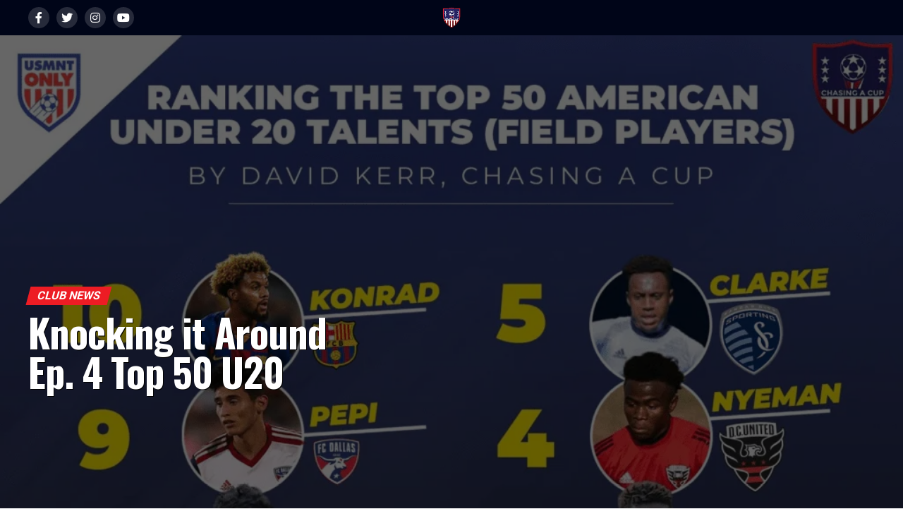

--- FILE ---
content_type: text/html; charset=UTF-8
request_url: https://chasingacup.com/knocking-it-around-ep-4-top-50-u20/
body_size: 73609
content:
<!DOCTYPE html> <html dir="ltr" lang="en" prefix="og: https://ogp.me/ns#"> <head><script>if(navigator.userAgent.match(/MSIE|Internet Explorer/i)||navigator.userAgent.match(/Trident\/7\..*?rv:11/i)){let e=document.location.href;if(!e.match(/[?&]nonitro/)){if(e.indexOf("?")==-1){if(e.indexOf("#")==-1){document.location.href=e+"?nonitro=1"}else{document.location.href=e.replace("#","?nonitro=1#")}}else{if(e.indexOf("#")==-1){document.location.href=e+"&nonitro=1"}else{document.location.href=e.replace("#","&nonitro=1#")}}}}</script><link rel="preconnect" href="https://www.googletagmanager.com" /><link rel="preconnect" href="https://chasingacup.com" /><link rel="preconnect" href="https://cdn-liahj.nitrocdn.com" /><meta charset="UTF-8" /><meta name="viewport" id="viewport" content="width=device-width, initial-scale=1.0, maximum-scale=5.0, minimum-scale=1.0, user-scalable=yes" /><meta property="og:type" content="article" /><meta property="og:image" content="https://chasingacup.com/wp-content/uploads/2020/08/top10.png" /><meta name="twitter:image" content="https://chasingacup.com/wp-content/uploads/2020/08/top10.png" /><meta property="og:url" content="https://chasingacup.com/knocking-it-around-ep-4-top-50-u20/" /><meta property="og:title" content="Knocking it Around Ep. 4 Top 50 U20" /><meta property="og:description" content="" /><meta name="twitter:card" content="summary_large_image" /><meta name="twitter:url" content="https://chasingacup.com/knocking-it-around-ep-4-top-50-u20/" /><meta name="twitter:title" content="Knocking it Around Ep. 4 Top 50 U20" /><meta name="twitter:description" content="" /><meta name="description" content="David Kerr developed a top 50 U20 players list of the kids that will make up the core of our U20 and U17 youth teams of the near future. We have taken a look at the 2001, 2002, 2003, 2004, and 2005 youth national team age groups. This group will lead the u20 World Cup" /><meta name="robots" content="max-image-preview:large" /><meta name="author" content="Marcus O&#039;Malley" /><meta name="generator" content="All in One SEO (AIOSEO) 4.9.3" /><meta property="og:locale" content="en_US" /><meta property="og:site_name" content="Chasing A Cup - USMNT USYNT News" /><meta property="og:type" content="article" /><meta property="og:title" content="Knocking it Around Ep. 4 Top 50 U20 - Chasing A Cup" /><meta property="og:description" content="David Kerr developed a top 50 U20 players list of the kids that will make up the core of our U20 and U17 youth teams of the near future. We have taken a look at the 2001, 2002, 2003, 2004, and 2005 youth national team age groups. This group will lead the u20 World Cup" /><meta property="og:url" content="https://chasingacup.com/knocking-it-around-ep-4-top-50-u20/" /><meta property="article:published_time" content="2020-08-12T19:58:47+00:00" /><meta property="article:modified_time" content="2024-01-09T11:21:48+00:00" /><meta name="twitter:card" content="summary_large_image" /><meta name="twitter:title" content="Knocking it Around Ep. 4 Top 50 U20 - Chasing A Cup" /><meta name="twitter:description" content="David Kerr developed a top 50 U20 players list of the kids that will make up the core of our U20 and U17 youth teams of the near future. We have taken a look at the 2001, 2002, 2003, 2004, and 2005 youth national team age groups. This group will lead the u20 World Cup" /><title>Knocking it Around Ep. 4 Top 50 U20 - Chasing A Cup</title><meta name="description" content="David Kerr talks about the top 50 list of U20 and U17 World Cup Prospects that will make up the USMNT players of the future." /><meta property="og:locale" content="en_US" /><meta property="og:type" content="article" /><meta property="og:title" content="Knocking it Around Ep. 4 Top 50 U20 | Chasing A Cup" /><meta property="og:description" content="David Kerr talks about the top 50 list of U20 and U17 World Cup Prospects that will make up the USMNT players of the future." /><meta property="og:url" content="https://chasingacup.com/knocking-it-around-ep-4-top-50-u20/" /><meta property="og:site_name" content="Chasing A Cup" /><meta property="article:publisher" content="https://www.facebook.com/chasingacup/" /><meta property="article:published_time" content="2020-08-12T19:58:47+00:00" /><meta property="article:modified_time" content="2024-01-09T11:21:48+00:00" /><meta property="og:image" content="https://chasingacup.com/wp-content/uploads/2020/08/top10.png" /><meta property="og:image:width" content="1024" /><meta property="og:image:height" content="1024" /><meta property="og:image:type" content="image/png" /><meta name="author" content="Marcus O&#039;Malley" /><meta name="twitter:card" content="summary_large_image" /><meta name="twitter:creator" content="@chasingacup" /><meta name="twitter:site" content="@chasingacup" /><meta name="twitter:label1" content="Written by" /><meta name="twitter:data1" content="Marcus O&#039;Malley" /><meta name="twitter:label2" content="Est. reading time" /><meta name="twitter:data2" content="1 minute" /><meta name="generator" content="WordPress 6.9" /><meta name="generator" content="NitroPack" /><script>var NPSH,NitroScrollHelper;NPSH=NitroScrollHelper=function(){let e=null;const o=window.sessionStorage.getItem("nitroScrollPos");function t(){let e=JSON.parse(window.sessionStorage.getItem("nitroScrollPos"))||{};if(typeof e!=="object"){e={}}e[document.URL]=window.scrollY;window.sessionStorage.setItem("nitroScrollPos",JSON.stringify(e))}window.addEventListener("scroll",function(){if(e!==null){clearTimeout(e)}e=setTimeout(t,200)},{passive:true});let r={};r.getScrollPos=()=>{if(!o){return 0}const e=JSON.parse(o);return e[document.URL]||0};r.isScrolled=()=>{return r.getScrollPos()>document.documentElement.clientHeight*.5};return r}();</script><script>(function(){var a=false;var e=document.documentElement.classList;var i=navigator.userAgent.toLowerCase();var n=["android","iphone","ipad"];var r=n.length;var o;var d=null;for(var t=0;t<r;t++){o=n[t];if(i.indexOf(o)>-1)d=o;if(e.contains(o)){a=true;e.remove(o)}}if(a&&d){e.add(d);if(d=="iphone"||d=="ipad"){e.add("ios")}}})();</script><script type="text/worker" id="nitro-web-worker">var preloadRequests=0;var remainingCount={};var baseURI="";self.onmessage=function(e){switch(e.data.cmd){case"RESOURCE_PRELOAD":var o=e.data.requestId;remainingCount[o]=0;e.data.resources.forEach(function(e){preload(e,function(o){return function(){console.log(o+" DONE: "+e);if(--remainingCount[o]==0){self.postMessage({cmd:"RESOURCE_PRELOAD",requestId:o})}}}(o));remainingCount[o]++});break;case"SET_BASEURI":baseURI=e.data.uri;break}};async function preload(e,o){if(typeof URL!=="undefined"&&baseURI){try{var a=new URL(e,baseURI);e=a.href}catch(e){console.log("Worker error: "+e.message)}}console.log("Preloading "+e);try{var n=new Request(e,{mode:"no-cors",redirect:"follow"});await fetch(n);o()}catch(a){console.log(a);var r=new XMLHttpRequest;r.responseType="blob";r.onload=o;r.onerror=o;r.open("GET",e,true);r.send()}}</script><script id="nprl">(()=>{if(window.NPRL!=undefined)return;(function(e){var t=e.prototype;t.after||(t.after=function(){var e,t=arguments,n=t.length,r=0,i=this,o=i.parentNode,a=Node,c=String,u=document;if(o!==null){while(r<n){(e=t[r])instanceof a?(i=i.nextSibling)!==null?o.insertBefore(e,i):o.appendChild(e):o.appendChild(u.createTextNode(c(e)));++r}}})})(Element);var e,t;e=t=function(){var t=false;var r=window.URL||window.webkitURL;var i=true;var o=false;var a=2;var c=null;var u=null;var d=true;var s=window.nitroGtmExcludes!=undefined;var l=s?JSON.parse(atob(window.nitroGtmExcludes)).map(e=>new RegExp(e)):[];var f;var m;var v=null;var p=null;var g=null;var h={touch:["touchmove","touchend"],default:["mousemove","click","keydown","wheel"]};var E=true;var y=[];var w=false;var b=[];var S=0;var N=0;var L=false;var T=0;var R=null;var O=false;var A=false;var C=false;var P=[];var I=[];var M=[];var k=[];var x=false;var _={};var j=new Map;var B="noModule"in HTMLScriptElement.prototype;var q=requestAnimationFrame||mozRequestAnimationFrame||webkitRequestAnimationFrame||msRequestAnimationFrame;const D="gtm.js?id=";function H(e,t){if(!_[e]){_[e]=[]}_[e].push(t)}function U(e,t){if(_[e]){var n=0,r=_[e];for(var n=0;n<r.length;n++){r[n].call(this,t)}}}function Y(){(function(e,t){var r=null;var i=function(e){r(e)};var o=null;var a={};var c=null;var u=null;var d=0;e.addEventListener(t,function(r){if(["load","DOMContentLoaded"].indexOf(t)!=-1){if(u){Q(function(){e.triggerNitroEvent(t)})}c=true}else if(t=="readystatechange"){d++;n.ogReadyState=d==1?"interactive":"complete";if(u&&u>=d){n.documentReadyState=n.ogReadyState;Q(function(){e.triggerNitroEvent(t)})}}});e.addEventListener(t+"Nitro",function(e){if(["load","DOMContentLoaded"].indexOf(t)!=-1){if(!c){e.preventDefault();e.stopImmediatePropagation()}else{}u=true}else if(t=="readystatechange"){u=n.documentReadyState=="interactive"?1:2;if(d<u){e.preventDefault();e.stopImmediatePropagation()}}});switch(t){case"load":o="onload";break;case"readystatechange":o="onreadystatechange";break;case"pageshow":o="onpageshow";break;default:o=null;break}if(o){Object.defineProperty(e,o,{get:function(){return r},set:function(n){if(typeof n!=="function"){r=null;e.removeEventListener(t+"Nitro",i)}else{if(!r){e.addEventListener(t+"Nitro",i)}r=n}}})}Object.defineProperty(e,"addEventListener"+t,{value:function(r){if(r!=t||!n.startedScriptLoading||document.currentScript&&document.currentScript.hasAttribute("nitro-exclude")){}else{arguments[0]+="Nitro"}e.ogAddEventListener.apply(e,arguments);a[arguments[1]]=arguments[0]}});Object.defineProperty(e,"removeEventListener"+t,{value:function(t){var n=a[arguments[1]];arguments[0]=n;e.ogRemoveEventListener.apply(e,arguments)}});Object.defineProperty(e,"triggerNitroEvent"+t,{value:function(t,n){n=n||e;var r=new Event(t+"Nitro",{bubbles:true});r.isNitroPack=true;Object.defineProperty(r,"type",{get:function(){return t},set:function(){}});Object.defineProperty(r,"target",{get:function(){return n},set:function(){}});e.dispatchEvent(r)}});if(typeof e.triggerNitroEvent==="undefined"){(function(){var t=e.addEventListener;var n=e.removeEventListener;Object.defineProperty(e,"ogAddEventListener",{value:t});Object.defineProperty(e,"ogRemoveEventListener",{value:n});Object.defineProperty(e,"addEventListener",{value:function(n){var r="addEventListener"+n;if(typeof e[r]!=="undefined"){e[r].apply(e,arguments)}else{t.apply(e,arguments)}},writable:true});Object.defineProperty(e,"removeEventListener",{value:function(t){var r="removeEventListener"+t;if(typeof e[r]!=="undefined"){e[r].apply(e,arguments)}else{n.apply(e,arguments)}}});Object.defineProperty(e,"triggerNitroEvent",{value:function(t,n){var r="triggerNitroEvent"+t;if(typeof e[r]!=="undefined"){e[r].apply(e,arguments)}}})})()}}).apply(null,arguments)}Y(window,"load");Y(window,"pageshow");Y(window,"DOMContentLoaded");Y(document,"DOMContentLoaded");Y(document,"readystatechange");try{var F=new Worker(r.createObjectURL(new Blob([document.getElementById("nitro-web-worker").textContent],{type:"text/javascript"})))}catch(e){var F=new Worker("data:text/javascript;base64,"+btoa(document.getElementById("nitro-web-worker").textContent))}F.onmessage=function(e){if(e.data.cmd=="RESOURCE_PRELOAD"){U(e.data.requestId,e)}};if(typeof document.baseURI!=="undefined"){F.postMessage({cmd:"SET_BASEURI",uri:document.baseURI})}var G=function(e){if(--S==0){Q(K)}};var W=function(e){e.target.removeEventListener("load",W);e.target.removeEventListener("error",W);e.target.removeEventListener("nitroTimeout",W);if(e.type!="nitroTimeout"){clearTimeout(e.target.nitroTimeout)}if(--N==0&&S==0){Q(J)}};var X=function(e){var t=e.textContent;try{var n=r.createObjectURL(new Blob([t.replace(/^(?:<!--)?(.*?)(?:-->)?$/gm,"$1")],{type:"text/javascript"}))}catch(e){var n="data:text/javascript;base64,"+btoa(t.replace(/^(?:<!--)?(.*?)(?:-->)?$/gm,"$1"))}return n};var K=function(){n.documentReadyState="interactive";document.triggerNitroEvent("readystatechange");document.triggerNitroEvent("DOMContentLoaded");if(window.pageYOffset||window.pageXOffset){window.dispatchEvent(new Event("scroll"))}A=true;Q(function(){if(N==0){Q(J)}Q($)})};var J=function(){if(!A||O)return;O=true;R.disconnect();en();n.documentReadyState="complete";document.triggerNitroEvent("readystatechange");window.triggerNitroEvent("load",document);window.triggerNitroEvent("pageshow",document);if(window.pageYOffset||window.pageXOffset||location.hash){let e=typeof history.scrollRestoration!=="undefined"&&history.scrollRestoration=="auto";if(e&&typeof NPSH!=="undefined"&&NPSH.getScrollPos()>0&&window.pageYOffset>document.documentElement.clientHeight*.5){window.scrollTo(0,NPSH.getScrollPos())}else if(location.hash){try{let e=document.querySelector(location.hash);if(e){e.scrollIntoView()}}catch(e){}}}var e=null;if(a==1){e=eo}else{e=eu}Q(e)};var Q=function(e){setTimeout(e,0)};var V=function(e){if(e.type=="touchend"||e.type=="click"){g=e}};var $=function(){if(d&&g){setTimeout(function(e){return function(){var t=function(e,t,n){var r=new Event(e,{bubbles:true,cancelable:true});if(e=="click"){r.clientX=t;r.clientY=n}else{r.touches=[{clientX:t,clientY:n}]}return r};var n;if(e.type=="touchend"){var r=e.changedTouches[0];n=document.elementFromPoint(r.clientX,r.clientY);n.dispatchEvent(t("touchstart"),r.clientX,r.clientY);n.dispatchEvent(t("touchend"),r.clientX,r.clientY);n.dispatchEvent(t("click"),r.clientX,r.clientY)}else if(e.type=="click"){n=document.elementFromPoint(e.clientX,e.clientY);n.dispatchEvent(t("click"),e.clientX,e.clientY)}}}(g),150);g=null}};var z=function(e){if(e.tagName=="SCRIPT"&&!e.hasAttribute("data-nitro-for-id")&&!e.hasAttribute("nitro-document-write")||e.tagName=="IMG"&&(e.hasAttribute("src")||e.hasAttribute("srcset"))||e.tagName=="IFRAME"&&e.hasAttribute("src")||e.tagName=="LINK"&&e.hasAttribute("href")&&e.hasAttribute("rel")&&e.getAttribute("rel")=="stylesheet"){if(e.tagName==="IFRAME"&&e.src.indexOf("about:blank")>-1){return}var t="";switch(e.tagName){case"LINK":t=e.href;break;case"IMG":if(k.indexOf(e)>-1)return;t=e.srcset||e.src;break;default:t=e.src;break}var n=e.getAttribute("type");if(!t&&e.tagName!=="SCRIPT")return;if((e.tagName=="IMG"||e.tagName=="LINK")&&(t.indexOf("data:")===0||t.indexOf("blob:")===0))return;if(e.tagName=="SCRIPT"&&n&&n!=="text/javascript"&&n!=="application/javascript"){if(n!=="module"||!B)return}if(e.tagName==="SCRIPT"){if(k.indexOf(e)>-1)return;if(e.noModule&&B){return}let t=null;if(document.currentScript){if(document.currentScript.src&&document.currentScript.src.indexOf(D)>-1){t=document.currentScript}if(document.currentScript.hasAttribute("data-nitro-gtm-id")){e.setAttribute("data-nitro-gtm-id",document.currentScript.getAttribute("data-nitro-gtm-id"))}}else if(window.nitroCurrentScript){if(window.nitroCurrentScript.src&&window.nitroCurrentScript.src.indexOf(D)>-1){t=window.nitroCurrentScript}}if(t&&s){let n=false;for(const t of l){n=e.src?t.test(e.src):t.test(e.textContent);if(n){break}}if(!n){e.type="text/googletagmanagerscript";let n=t.hasAttribute("data-nitro-gtm-id")?t.getAttribute("data-nitro-gtm-id"):t.id;if(!j.has(n)){j.set(n,[])}let r=j.get(n);r.push(e);return}}if(!e.src){if(e.textContent.length>0){e.textContent+="\n;if(document.currentScript.nitroTimeout) {clearTimeout(document.currentScript.nitroTimeout);}; setTimeout(function() { this.dispatchEvent(new Event('load')); }.bind(document.currentScript), 0);"}else{return}}else{}k.push(e)}if(!e.hasOwnProperty("nitroTimeout")){N++;e.addEventListener("load",W,true);e.addEventListener("error",W,true);e.addEventListener("nitroTimeout",W,true);e.nitroTimeout=setTimeout(function(){console.log("Resource timed out",e);e.dispatchEvent(new Event("nitroTimeout"))},5e3)}}};var Z=function(e){if(e.hasOwnProperty("nitroTimeout")&&e.nitroTimeout){clearTimeout(e.nitroTimeout);e.nitroTimeout=null;e.dispatchEvent(new Event("nitroTimeout"))}};document.documentElement.addEventListener("load",function(e){if(e.target.tagName=="SCRIPT"||e.target.tagName=="IMG"){k.push(e.target)}},true);document.documentElement.addEventListener("error",function(e){if(e.target.tagName=="SCRIPT"||e.target.tagName=="IMG"){k.push(e.target)}},true);var ee=["appendChild","replaceChild","insertBefore","prepend","append","before","after","replaceWith","insertAdjacentElement"];var et=function(){if(s){window._nitro_setTimeout=window.setTimeout;window.setTimeout=function(e,t,...n){let r=document.currentScript||window.nitroCurrentScript;if(!r||r.src&&r.src.indexOf(D)==-1){return window._nitro_setTimeout.call(window,e,t,...n)}return window._nitro_setTimeout.call(window,function(e,t){return function(...n){window.nitroCurrentScript=e;t(...n)}}(r,e),t,...n)}}ee.forEach(function(e){HTMLElement.prototype["og"+e]=HTMLElement.prototype[e];HTMLElement.prototype[e]=function(...t){if(this.parentNode||this===document.documentElement){switch(e){case"replaceChild":case"insertBefore":t.pop();break;case"insertAdjacentElement":t.shift();break}t.forEach(function(e){if(!e)return;if(e.tagName=="SCRIPT"){z(e)}else{if(e.children&&e.children.length>0){e.querySelectorAll("script").forEach(z)}}})}return this["og"+e].apply(this,arguments)}})};var en=function(){if(s&&typeof window._nitro_setTimeout==="function"){window.setTimeout=window._nitro_setTimeout}ee.forEach(function(e){HTMLElement.prototype[e]=HTMLElement.prototype["og"+e]})};var er=async function(){if(o){ef(f);ef(V);if(v){clearTimeout(v);v=null}}if(T===1){L=true;return}else if(T===0){T=-1}n.startedScriptLoading=true;Object.defineProperty(document,"readyState",{get:function(){return n.documentReadyState},set:function(){}});var e=document.documentElement;var t={attributes:true,attributeFilter:["src"],childList:true,subtree:true};R=new MutationObserver(function(e,t){e.forEach(function(e){if(e.type=="childList"&&e.addedNodes.length>0){e.addedNodes.forEach(function(e){if(!document.documentElement.contains(e)){return}if(e.tagName=="IMG"||e.tagName=="IFRAME"||e.tagName=="LINK"){z(e)}})}if(e.type=="childList"&&e.removedNodes.length>0){e.removedNodes.forEach(function(e){if(e.tagName=="IFRAME"||e.tagName=="LINK"){Z(e)}})}if(e.type=="attributes"){var t=e.target;if(!document.documentElement.contains(t)){return}if(t.tagName=="IFRAME"||t.tagName=="LINK"||t.tagName=="IMG"||t.tagName=="SCRIPT"){z(t)}}})});R.observe(e,t);if(!s){et()}await Promise.all(P);var r=b.shift();var i=null;var a=false;while(r){var c;var u=JSON.parse(atob(r.meta));var d=u.delay;if(r.type=="inline"){var l=document.getElementById(r.id);if(l){l.remove()}else{r=b.shift();continue}c=X(l);if(c===false){r=b.shift();continue}}else{c=r.src}if(!a&&r.type!="inline"&&(typeof u.attributes.async!="undefined"||typeof u.attributes.defer!="undefined")){if(i===null){i=r}else if(i===r){a=true}if(!a){b.push(r);r=b.shift();continue}}var m=document.createElement("script");m.src=c;m.setAttribute("data-nitro-for-id",r.id);for(var p in u.attributes){try{if(u.attributes[p]===false){m.setAttribute(p,"")}else{m.setAttribute(p,u.attributes[p])}}catch(e){console.log("Error while setting script attribute",m,e)}}m.async=false;if(u.canonicalLink!=""&&Object.getOwnPropertyDescriptor(m,"src")?.configurable!==false){(e=>{Object.defineProperty(m,"src",{get:function(){return e.canonicalLink},set:function(){}})})(u)}if(d){setTimeout((function(e,t){var n=document.querySelector("[data-nitro-marker-id='"+t+"']");if(n){n.after(e)}else{document.head.appendChild(e)}}).bind(null,m,r.id),d)}else{m.addEventListener("load",G);m.addEventListener("error",G);if(!m.noModule||!B){S++}var g=document.querySelector("[data-nitro-marker-id='"+r.id+"']");if(g){Q(function(e,t){return function(){e.after(t)}}(g,m))}else{Q(function(e){return function(){document.head.appendChild(e)}}(m))}}r=b.shift()}};var ei=function(){var e=document.getElementById("nitro-deferred-styles");var t=document.createElement("div");t.innerHTML=e.textContent;return t};var eo=async function(e){isPreload=e&&e.type=="NitroPreload";if(!isPreload){T=-1;E=false;if(o){ef(f);ef(V);if(v){clearTimeout(v);v=null}}}if(w===false){var t=ei();let e=t.querySelectorAll('style,link[rel="stylesheet"]');w=e.length;if(w){let e=document.getElementById("nitro-deferred-styles-marker");e.replaceWith.apply(e,t.childNodes)}else if(isPreload){Q(ed)}else{es()}}else if(w===0&&!isPreload){es()}};var ea=function(){var e=ei();var t=e.childNodes;var n;var r=[];for(var i=0;i<t.length;i++){n=t[i];if(n.href){r.push(n.href)}}var o="css-preload";H(o,function(e){eo(new Event("NitroPreload"))});if(r.length){F.postMessage({cmd:"RESOURCE_PRELOAD",resources:r,requestId:o})}else{Q(function(){U(o)})}};var ec=function(){if(T===-1)return;T=1;var e=[];var t,n;for(var r=0;r<b.length;r++){t=b[r];if(t.type!="inline"){if(t.src){n=JSON.parse(atob(t.meta));if(n.delay)continue;if(n.attributes.type&&n.attributes.type=="module"&&!B)continue;e.push(t.src)}}}if(e.length){var i="js-preload";H(i,function(e){T=2;if(L){Q(er)}});F.postMessage({cmd:"RESOURCE_PRELOAD",resources:e,requestId:i})}};var eu=function(){while(I.length){style=I.shift();if(style.hasAttribute("nitropack-onload")){style.setAttribute("onload",style.getAttribute("nitropack-onload"));Q(function(e){return function(){e.dispatchEvent(new Event("load"))}}(style))}}while(M.length){style=M.shift();if(style.hasAttribute("nitropack-onerror")){style.setAttribute("onerror",style.getAttribute("nitropack-onerror"));Q(function(e){return function(){e.dispatchEvent(new Event("error"))}}(style))}}};var ed=function(){if(!x){if(i){Q(function(){var e=document.getElementById("nitro-critical-css");if(e){e.remove()}})}x=true;onStylesLoadEvent=new Event("NitroStylesLoaded");onStylesLoadEvent.isNitroPack=true;window.dispatchEvent(onStylesLoadEvent)}};var es=function(){if(a==2){Q(er)}else{eu()}};var el=function(e){m.forEach(function(t){document.addEventListener(t,e,true)})};var ef=function(e){m.forEach(function(t){document.removeEventListener(t,e,true)})};if(s){et()}return{setAutoRemoveCriticalCss:function(e){i=e},registerScript:function(e,t,n){b.push({type:"remote",src:e,id:t,meta:n})},registerInlineScript:function(e,t){b.push({type:"inline",id:e,meta:t})},registerStyle:function(e,t,n){y.push({href:e,rel:t,media:n})},onLoadStyle:function(e){I.push(e);if(w!==false&&--w==0){Q(ed);if(E){E=false}else{es()}}},onErrorStyle:function(e){M.push(e);if(w!==false&&--w==0){Q(ed);if(E){E=false}else{es()}}},loadJs:function(e,t){if(!e.src){var n=X(e);if(n!==false){e.src=n;e.textContent=""}}if(t){Q(function(e,t){return function(){e.after(t)}}(t,e))}else{Q(function(e){return function(){document.head.appendChild(e)}}(e))}},loadQueuedResources:async function(){window.dispatchEvent(new Event("NitroBootStart"));if(p){clearTimeout(p);p=null}window.removeEventListener("load",e.loadQueuedResources);f=a==1?er:eo;if(!o||g){Q(f)}else{if(navigator.userAgent.indexOf(" Edge/")==-1){ea();H("css-preload",ec)}el(f);if(u){if(c){v=setTimeout(f,c)}}else{}}},fontPreload:function(e){var t="critical-fonts";H(t,function(e){document.getElementById("nitro-critical-fonts").type="text/css"});F.postMessage({cmd:"RESOURCE_PRELOAD",resources:e,requestId:t})},boot:function(){if(t)return;t=true;C=typeof NPSH!=="undefined"&&NPSH.isScrolled();let n=document.prerendering;if(location.hash||C||n){o=false}m=h.default.concat(h.touch);p=setTimeout(e.loadQueuedResources,1500);el(V);if(C){e.loadQueuedResources()}else{window.addEventListener("load",e.loadQueuedResources)}},addPrerequisite:function(e){P.push(e)},getTagManagerNodes:function(e){if(!e)return j;return j.get(e)??[]}}}();var n,r;n=r=function(){var t=document.write;return{documentWrite:function(n,r){if(n&&n.hasAttribute("nitro-exclude")){return t.call(document,r)}var i=null;if(n.documentWriteContainer){i=n.documentWriteContainer}else{i=document.createElement("span");n.documentWriteContainer=i}var o=null;if(n){if(n.hasAttribute("data-nitro-for-id")){o=document.querySelector('template[data-nitro-marker-id="'+n.getAttribute("data-nitro-for-id")+'"]')}else{o=n}}i.innerHTML+=r;i.querySelectorAll("script").forEach(function(e){e.setAttribute("nitro-document-write","")});if(!i.parentNode){if(o){o.parentNode.insertBefore(i,o)}else{document.body.appendChild(i)}}var a=document.createElement("span");a.innerHTML=r;var c=a.querySelectorAll("script");if(c.length){c.forEach(function(t){var n=t.getAttributeNames();var r=document.createElement("script");n.forEach(function(e){r.setAttribute(e,t.getAttribute(e))});r.async=false;if(!t.src&&t.textContent){r.textContent=t.textContent}e.loadJs(r,o)})}},TrustLogo:function(e,t){var n=document.getElementById(e);var r=document.createElement("img");r.src=t;n.parentNode.insertBefore(r,n)},documentReadyState:"loading",ogReadyState:document.readyState,startedScriptLoading:false,loadScriptDelayed:function(e,t){setTimeout(function(){var t=document.createElement("script");t.src=e;document.head.appendChild(t)},t)}}}();document.write=function(e){n.documentWrite(document.currentScript,e)};document.writeln=function(e){n.documentWrite(document.currentScript,e+"\n")};window.NPRL=e;window.NitroResourceLoader=t;window.NPh=n;window.NitroPackHelper=r})();</script><template id="nitro-deferred-styles-marker"></template><style id="nitro-fonts">@font-face{font-family:"Font Awesome 5 Brands";font-style:normal;font-weight:400;font-display:swap;src:url("https://cdn-liahj.nitrocdn.com/hvvqxSNHTRaLRpRKWznTgodBYtxWLyRT/assets/static/source/wp-content/themes/zox-news/font-awesome/webfonts/669164617c061effd896e644782d381f.fa-brands-400.eot");src:url("https://cdn-liahj.nitrocdn.com/hvvqxSNHTRaLRpRKWznTgodBYtxWLyRT/assets/static/source/wp-content/themes/zox-news/font-awesome/webfonts/011d16215006d9a680e8f4ed18510e66.fa-brands-400.woff2") format("woff2")}@font-face{font-family:"Font Awesome 5 Free";font-style:normal;font-weight:400;font-display:swap;src:url("https://cdn-liahj.nitrocdn.com/hvvqxSNHTRaLRpRKWznTgodBYtxWLyRT/assets/static/source/wp-content/themes/zox-news/font-awesome/webfonts/c3a173496d6761cd7ed8a94b546b0946.fa-regular-400.eot");src:url("https://cdn-liahj.nitrocdn.com/hvvqxSNHTRaLRpRKWznTgodBYtxWLyRT/assets/static/source/wp-content/themes/zox-news/font-awesome/webfonts/ce02dfc3303fef9666fe33bcf35afe24.fa-regular-400.woff2") format("woff2")}@font-face{font-family:"Font Awesome 5 Free";font-style:normal;font-weight:900;font-display:swap;src:url("https://cdn-liahj.nitrocdn.com/hvvqxSNHTRaLRpRKWznTgodBYtxWLyRT/assets/static/source/wp-content/themes/zox-news/font-awesome/webfonts/8975f1bcab4289fcd60d2de13ea3b782.fa-solid-900.eot");src:url("https://cdn-liahj.nitrocdn.com/hvvqxSNHTRaLRpRKWznTgodBYtxWLyRT/assets/static/source/wp-content/themes/zox-news/font-awesome/webfonts/1ba4a705f271789bc96fd8b96ddd4195.fa-solid-900.woff2") format("woff2")}@font-face{font-family:"Oswald";font-style:normal;font-weight:200;font-display:swap;src:url("https://fonts.gstatic.com/s/oswald/v56/TK3iWkUHHAIjg752FD8Gl-1PK62t.woff2") format("woff2");unicode-range:U+0460-052F,U+1C80-1C8A,U+20B4,U+2DE0-2DFF,U+A640-A69F,U+FE2E-FE2F}@font-face{font-family:"Oswald";font-style:normal;font-weight:200;font-display:swap;src:url("https://fonts.gstatic.com/s/oswald/v56/TK3iWkUHHAIjg752HT8Gl-1PK62t.woff2") format("woff2");unicode-range:U+0301,U+0400-045F,U+0490-0491,U+04B0-04B1,U+2116}@font-face{font-family:"Oswald";font-style:normal;font-weight:200;font-display:swap;src:url("https://fonts.gstatic.com/s/oswald/v56/TK3iWkUHHAIjg752Fj8Gl-1PK62t.woff2") format("woff2");unicode-range:U+0102-0103,U+0110-0111,U+0128-0129,U+0168-0169,U+01A0-01A1,U+01AF-01B0,U+0300-0301,U+0303-0304,U+0308-0309,U+0323,U+0329,U+1EA0-1EF9,U+20AB}@font-face{font-family:"Oswald";font-style:normal;font-weight:200;font-display:swap;src:url("https://fonts.gstatic.com/s/oswald/v56/TK3iWkUHHAIjg752Fz8Gl-1PK62t.woff2") format("woff2");unicode-range:U+0100-02BA,U+02BD-02C5,U+02C7-02CC,U+02CE-02D7,U+02DD-02FF,U+0304,U+0308,U+0329,U+1D00-1DBF,U+1E00-1E9F,U+1EF2-1EFF,U+2020,U+20A0-20AB,U+20AD-20C0,U+2113,U+2C60-2C7F,U+A720-A7FF}@font-face{font-family:"Oswald";font-style:normal;font-weight:200;font-display:swap;src:url("https://fonts.gstatic.com/s/oswald/v56/TK3iWkUHHAIjg752GT8Gl-1PKw.woff2") format("woff2");unicode-range:U+0000-00FF,U+0131,U+0152-0153,U+02BB-02BC,U+02C6,U+02DA,U+02DC,U+0304,U+0308,U+0329,U+2000-206F,U+20AC,U+2122,U+2191,U+2193,U+2212,U+2215,U+FEFF,U+FFFD}@font-face{font-family:"Oswald";font-style:normal;font-weight:300;font-display:swap;src:url("https://fonts.gstatic.com/s/oswald/v56/TK3iWkUHHAIjg752FD8Gl-1PK62t.woff2") format("woff2");unicode-range:U+0460-052F,U+1C80-1C8A,U+20B4,U+2DE0-2DFF,U+A640-A69F,U+FE2E-FE2F}@font-face{font-family:"Oswald";font-style:normal;font-weight:300;font-display:swap;src:url("https://fonts.gstatic.com/s/oswald/v56/TK3iWkUHHAIjg752HT8Gl-1PK62t.woff2") format("woff2");unicode-range:U+0301,U+0400-045F,U+0490-0491,U+04B0-04B1,U+2116}@font-face{font-family:"Oswald";font-style:normal;font-weight:300;font-display:swap;src:url("https://fonts.gstatic.com/s/oswald/v56/TK3iWkUHHAIjg752Fj8Gl-1PK62t.woff2") format("woff2");unicode-range:U+0102-0103,U+0110-0111,U+0128-0129,U+0168-0169,U+01A0-01A1,U+01AF-01B0,U+0300-0301,U+0303-0304,U+0308-0309,U+0323,U+0329,U+1EA0-1EF9,U+20AB}@font-face{font-family:"Oswald";font-style:normal;font-weight:300;font-display:swap;src:url("https://fonts.gstatic.com/s/oswald/v56/TK3iWkUHHAIjg752Fz8Gl-1PK62t.woff2") format("woff2");unicode-range:U+0100-02BA,U+02BD-02C5,U+02C7-02CC,U+02CE-02D7,U+02DD-02FF,U+0304,U+0308,U+0329,U+1D00-1DBF,U+1E00-1E9F,U+1EF2-1EFF,U+2020,U+20A0-20AB,U+20AD-20C0,U+2113,U+2C60-2C7F,U+A720-A7FF}@font-face{font-family:"Oswald";font-style:normal;font-weight:300;font-display:swap;src:url("https://fonts.gstatic.com/s/oswald/v56/TK3iWkUHHAIjg752GT8Gl-1PKw.woff2") format("woff2");unicode-range:U+0000-00FF,U+0131,U+0152-0153,U+02BB-02BC,U+02C6,U+02DA,U+02DC,U+0304,U+0308,U+0329,U+2000-206F,U+20AC,U+2122,U+2191,U+2193,U+2212,U+2215,U+FEFF,U+FFFD}@font-face{font-family:"Oswald";font-style:normal;font-weight:400;font-display:swap;src:url("https://fonts.gstatic.com/s/oswald/v56/TK3iWkUHHAIjg752FD8Gl-1PK62t.woff2") format("woff2");unicode-range:U+0460-052F,U+1C80-1C8A,U+20B4,U+2DE0-2DFF,U+A640-A69F,U+FE2E-FE2F}@font-face{font-family:"Oswald";font-style:normal;font-weight:400;font-display:swap;src:url("https://fonts.gstatic.com/s/oswald/v56/TK3iWkUHHAIjg752HT8Gl-1PK62t.woff2") format("woff2");unicode-range:U+0301,U+0400-045F,U+0490-0491,U+04B0-04B1,U+2116}@font-face{font-family:"Oswald";font-style:normal;font-weight:400;font-display:swap;src:url("https://fonts.gstatic.com/s/oswald/v56/TK3iWkUHHAIjg752Fj8Gl-1PK62t.woff2") format("woff2");unicode-range:U+0102-0103,U+0110-0111,U+0128-0129,U+0168-0169,U+01A0-01A1,U+01AF-01B0,U+0300-0301,U+0303-0304,U+0308-0309,U+0323,U+0329,U+1EA0-1EF9,U+20AB}@font-face{font-family:"Oswald";font-style:normal;font-weight:400;font-display:swap;src:url("https://fonts.gstatic.com/s/oswald/v56/TK3iWkUHHAIjg752Fz8Gl-1PK62t.woff2") format("woff2");unicode-range:U+0100-02BA,U+02BD-02C5,U+02C7-02CC,U+02CE-02D7,U+02DD-02FF,U+0304,U+0308,U+0329,U+1D00-1DBF,U+1E00-1E9F,U+1EF2-1EFF,U+2020,U+20A0-20AB,U+20AD-20C0,U+2113,U+2C60-2C7F,U+A720-A7FF}@font-face{font-family:"Oswald";font-style:normal;font-weight:400;font-display:swap;src:url("https://fonts.gstatic.com/s/oswald/v56/TK3iWkUHHAIjg752GT8Gl-1PKw.woff2") format("woff2");unicode-range:U+0000-00FF,U+0131,U+0152-0153,U+02BB-02BC,U+02C6,U+02DA,U+02DC,U+0304,U+0308,U+0329,U+2000-206F,U+20AC,U+2122,U+2191,U+2193,U+2212,U+2215,U+FEFF,U+FFFD}@font-face{font-family:"Oswald";font-style:normal;font-weight:500;font-display:swap;src:url("https://fonts.gstatic.com/s/oswald/v56/TK3iWkUHHAIjg752FD8Gl-1PK62t.woff2") format("woff2");unicode-range:U+0460-052F,U+1C80-1C8A,U+20B4,U+2DE0-2DFF,U+A640-A69F,U+FE2E-FE2F}@font-face{font-family:"Oswald";font-style:normal;font-weight:500;font-display:swap;src:url("https://fonts.gstatic.com/s/oswald/v56/TK3iWkUHHAIjg752HT8Gl-1PK62t.woff2") format("woff2");unicode-range:U+0301,U+0400-045F,U+0490-0491,U+04B0-04B1,U+2116}@font-face{font-family:"Oswald";font-style:normal;font-weight:500;font-display:swap;src:url("https://fonts.gstatic.com/s/oswald/v56/TK3iWkUHHAIjg752Fj8Gl-1PK62t.woff2") format("woff2");unicode-range:U+0102-0103,U+0110-0111,U+0128-0129,U+0168-0169,U+01A0-01A1,U+01AF-01B0,U+0300-0301,U+0303-0304,U+0308-0309,U+0323,U+0329,U+1EA0-1EF9,U+20AB}@font-face{font-family:"Oswald";font-style:normal;font-weight:500;font-display:swap;src:url("https://fonts.gstatic.com/s/oswald/v56/TK3iWkUHHAIjg752Fz8Gl-1PK62t.woff2") format("woff2");unicode-range:U+0100-02BA,U+02BD-02C5,U+02C7-02CC,U+02CE-02D7,U+02DD-02FF,U+0304,U+0308,U+0329,U+1D00-1DBF,U+1E00-1E9F,U+1EF2-1EFF,U+2020,U+20A0-20AB,U+20AD-20C0,U+2113,U+2C60-2C7F,U+A720-A7FF}@font-face{font-family:"Oswald";font-style:normal;font-weight:500;font-display:swap;src:url("https://fonts.gstatic.com/s/oswald/v56/TK3iWkUHHAIjg752GT8Gl-1PKw.woff2") format("woff2");unicode-range:U+0000-00FF,U+0131,U+0152-0153,U+02BB-02BC,U+02C6,U+02DA,U+02DC,U+0304,U+0308,U+0329,U+2000-206F,U+20AC,U+2122,U+2191,U+2193,U+2212,U+2215,U+FEFF,U+FFFD}@font-face{font-family:"Oswald";font-style:normal;font-weight:600;font-display:swap;src:url("https://fonts.gstatic.com/s/oswald/v56/TK3iWkUHHAIjg752FD8Gl-1PK62t.woff2") format("woff2");unicode-range:U+0460-052F,U+1C80-1C8A,U+20B4,U+2DE0-2DFF,U+A640-A69F,U+FE2E-FE2F}@font-face{font-family:"Oswald";font-style:normal;font-weight:600;font-display:swap;src:url("https://fonts.gstatic.com/s/oswald/v56/TK3iWkUHHAIjg752HT8Gl-1PK62t.woff2") format("woff2");unicode-range:U+0301,U+0400-045F,U+0490-0491,U+04B0-04B1,U+2116}@font-face{font-family:"Oswald";font-style:normal;font-weight:600;font-display:swap;src:url("https://fonts.gstatic.com/s/oswald/v56/TK3iWkUHHAIjg752Fj8Gl-1PK62t.woff2") format("woff2");unicode-range:U+0102-0103,U+0110-0111,U+0128-0129,U+0168-0169,U+01A0-01A1,U+01AF-01B0,U+0300-0301,U+0303-0304,U+0308-0309,U+0323,U+0329,U+1EA0-1EF9,U+20AB}@font-face{font-family:"Oswald";font-style:normal;font-weight:600;font-display:swap;src:url("https://fonts.gstatic.com/s/oswald/v56/TK3iWkUHHAIjg752Fz8Gl-1PK62t.woff2") format("woff2");unicode-range:U+0100-02BA,U+02BD-02C5,U+02C7-02CC,U+02CE-02D7,U+02DD-02FF,U+0304,U+0308,U+0329,U+1D00-1DBF,U+1E00-1E9F,U+1EF2-1EFF,U+2020,U+20A0-20AB,U+20AD-20C0,U+2113,U+2C60-2C7F,U+A720-A7FF}@font-face{font-family:"Oswald";font-style:normal;font-weight:600;font-display:swap;src:url("https://fonts.gstatic.com/s/oswald/v56/TK3iWkUHHAIjg752GT8Gl-1PKw.woff2") format("woff2");unicode-range:U+0000-00FF,U+0131,U+0152-0153,U+02BB-02BC,U+02C6,U+02DA,U+02DC,U+0304,U+0308,U+0329,U+2000-206F,U+20AC,U+2122,U+2191,U+2193,U+2212,U+2215,U+FEFF,U+FFFD}@font-face{font-family:"Oswald";font-style:normal;font-weight:700;font-display:swap;src:url("https://fonts.gstatic.com/s/oswald/v56/TK3iWkUHHAIjg752FD8Gl-1PK62t.woff2") format("woff2");unicode-range:U+0460-052F,U+1C80-1C8A,U+20B4,U+2DE0-2DFF,U+A640-A69F,U+FE2E-FE2F}@font-face{font-family:"Oswald";font-style:normal;font-weight:700;font-display:swap;src:url("https://fonts.gstatic.com/s/oswald/v56/TK3iWkUHHAIjg752HT8Gl-1PK62t.woff2") format("woff2");unicode-range:U+0301,U+0400-045F,U+0490-0491,U+04B0-04B1,U+2116}@font-face{font-family:"Oswald";font-style:normal;font-weight:700;font-display:swap;src:url("https://fonts.gstatic.com/s/oswald/v56/TK3iWkUHHAIjg752Fj8Gl-1PK62t.woff2") format("woff2");unicode-range:U+0102-0103,U+0110-0111,U+0128-0129,U+0168-0169,U+01A0-01A1,U+01AF-01B0,U+0300-0301,U+0303-0304,U+0308-0309,U+0323,U+0329,U+1EA0-1EF9,U+20AB}@font-face{font-family:"Oswald";font-style:normal;font-weight:700;font-display:swap;src:url("https://fonts.gstatic.com/s/oswald/v56/TK3iWkUHHAIjg752Fz8Gl-1PK62t.woff2") format("woff2");unicode-range:U+0100-02BA,U+02BD-02C5,U+02C7-02CC,U+02CE-02D7,U+02DD-02FF,U+0304,U+0308,U+0329,U+1D00-1DBF,U+1E00-1E9F,U+1EF2-1EFF,U+2020,U+20A0-20AB,U+20AD-20C0,U+2113,U+2C60-2C7F,U+A720-A7FF}@font-face{font-family:"Oswald";font-style:normal;font-weight:700;font-display:swap;src:url("https://fonts.gstatic.com/s/oswald/v56/TK3iWkUHHAIjg752GT8Gl-1PKw.woff2") format("woff2");unicode-range:U+0000-00FF,U+0131,U+0152-0153,U+02BB-02BC,U+02C6,U+02DA,U+02DC,U+0304,U+0308,U+0329,U+2000-206F,U+20AC,U+2122,U+2191,U+2193,U+2212,U+2215,U+FEFF,U+FFFD}@font-face{font-family:"PT Serif";font-style:normal;font-weight:400;font-display:swap;src:url("https://fonts.gstatic.com/s/ptserif/v18/EJRVQgYoZZY2vCFuvAFbzr-_dSb_nco.woff2") format("woff2");unicode-range:U+0460-052F,U+1C80-1C8A,U+20B4,U+2DE0-2DFF,U+A640-A69F,U+FE2E-FE2F}@font-face{font-family:"PT Serif";font-style:normal;font-weight:400;font-display:swap;src:url("https://fonts.gstatic.com/s/ptserif/v18/EJRVQgYoZZY2vCFuvAFSzr-_dSb_nco.woff2") format("woff2");unicode-range:U+0301,U+0400-045F,U+0490-0491,U+04B0-04B1,U+2116}@font-face{font-family:"PT Serif";font-style:normal;font-weight:400;font-display:swap;src:url("https://fonts.gstatic.com/s/ptserif/v18/EJRVQgYoZZY2vCFuvAFYzr-_dSb_nco.woff2") format("woff2");unicode-range:U+0100-02BA,U+02BD-02C5,U+02C7-02CC,U+02CE-02D7,U+02DD-02FF,U+0304,U+0308,U+0329,U+1D00-1DBF,U+1E00-1E9F,U+1EF2-1EFF,U+2020,U+20A0-20AB,U+20AD-20C0,U+2113,U+2C60-2C7F,U+A720-A7FF}@font-face{font-family:"PT Serif";font-style:normal;font-weight:400;font-display:swap;src:url("https://fonts.gstatic.com/s/ptserif/v18/EJRVQgYoZZY2vCFuvAFWzr-_dSb_.woff2") format("woff2");unicode-range:U+0000-00FF,U+0131,U+0152-0153,U+02BB-02BC,U+02C6,U+02DA,U+02DC,U+0304,U+0308,U+0329,U+2000-206F,U+20AC,U+2122,U+2191,U+2193,U+2212,U+2215,U+FEFF,U+FFFD}@font-face{font-family:"PT Serif";font-style:normal;font-weight:700;font-display:swap;src:url("https://fonts.gstatic.com/s/ptserif/v18/EJRSQgYoZZY2vCFuvAnt66qfVyvVp8NAyIw.woff2") format("woff2");unicode-range:U+0460-052F,U+1C80-1C8A,U+20B4,U+2DE0-2DFF,U+A640-A69F,U+FE2E-FE2F}@font-face{font-family:"PT Serif";font-style:normal;font-weight:700;font-display:swap;src:url("https://fonts.gstatic.com/s/ptserif/v18/EJRSQgYoZZY2vCFuvAnt66qWVyvVp8NAyIw.woff2") format("woff2");unicode-range:U+0301,U+0400-045F,U+0490-0491,U+04B0-04B1,U+2116}@font-face{font-family:"PT Serif";font-style:normal;font-weight:700;font-display:swap;src:url("https://fonts.gstatic.com/s/ptserif/v18/EJRSQgYoZZY2vCFuvAnt66qcVyvVp8NAyIw.woff2") format("woff2");unicode-range:U+0100-02BA,U+02BD-02C5,U+02C7-02CC,U+02CE-02D7,U+02DD-02FF,U+0304,U+0308,U+0329,U+1D00-1DBF,U+1E00-1E9F,U+1EF2-1EFF,U+2020,U+20A0-20AB,U+20AD-20C0,U+2113,U+2C60-2C7F,U+A720-A7FF}@font-face{font-family:"PT Serif";font-style:normal;font-weight:700;font-display:swap;src:url("https://fonts.gstatic.com/s/ptserif/v18/EJRSQgYoZZY2vCFuvAnt66qSVyvVp8NA.woff2") format("woff2");unicode-range:U+0000-00FF,U+0131,U+0152-0153,U+02BB-02BC,U+02C6,U+02DA,U+02DC,U+0304,U+0308,U+0329,U+2000-206F,U+20AC,U+2122,U+2191,U+2193,U+2212,U+2215,U+FEFF,U+FFFD}@font-face{font-family:"Roboto";font-style:normal;font-weight:100;font-stretch:100%;font-display:swap;src:url("https://fonts.gstatic.com/s/roboto/v48/KFO7CnqEu92Fr1ME7kSn66aGLdTylUAMa3GUBHMdazTgWw.woff2") format("woff2");unicode-range:U+0460-052F,U+1C80-1C8A,U+20B4,U+2DE0-2DFF,U+A640-A69F,U+FE2E-FE2F}@font-face{font-family:"Roboto";font-style:normal;font-weight:100;font-stretch:100%;font-display:swap;src:url("https://fonts.gstatic.com/s/roboto/v48/KFO7CnqEu92Fr1ME7kSn66aGLdTylUAMa3iUBHMdazTgWw.woff2") format("woff2");unicode-range:U+0301,U+0400-045F,U+0490-0491,U+04B0-04B1,U+2116}@font-face{font-family:"Roboto";font-style:normal;font-weight:100;font-stretch:100%;font-display:swap;src:url("https://fonts.gstatic.com/s/roboto/v48/KFO7CnqEu92Fr1ME7kSn66aGLdTylUAMa3CUBHMdazTgWw.woff2") format("woff2");unicode-range:U+1F00-1FFF}@font-face{font-family:"Roboto";font-style:normal;font-weight:100;font-stretch:100%;font-display:swap;src:url("https://fonts.gstatic.com/s/roboto/v48/KFO7CnqEu92Fr1ME7kSn66aGLdTylUAMa3-UBHMdazTgWw.woff2") format("woff2");unicode-range:U+0370-0377,U+037A-037F,U+0384-038A,U+038C,U+038E-03A1,U+03A3-03FF}@font-face{font-family:"Roboto";font-style:normal;font-weight:100;font-stretch:100%;font-display:swap;src:url("https://fonts.gstatic.com/s/roboto/v48/KFO7CnqEu92Fr1ME7kSn66aGLdTylUAMawCUBHMdazTgWw.woff2") format("woff2");unicode-range:U+0302-0303,U+0305,U+0307-0308,U+0310,U+0312,U+0315,U+031A,U+0326-0327,U+032C,U+032F-0330,U+0332-0333,U+0338,U+033A,U+0346,U+034D,U+0391-03A1,U+03A3-03A9,U+03B1-03C9,U+03D1,U+03D5-03D6,U+03F0-03F1,U+03F4-03F5,U+2016-2017,U+2034-2038,U+203C,U+2040,U+2043,U+2047,U+2050,U+2057,U+205F,U+2070-2071,U+2074-208E,U+2090-209C,U+20D0-20DC,U+20E1,U+20E5-20EF,U+2100-2112,U+2114-2115,U+2117-2121,U+2123-214F,U+2190,U+2192,U+2194-21AE,U+21B0-21E5,U+21F1-21F2,U+21F4-2211,U+2213-2214,U+2216-22FF,U+2308-230B,U+2310,U+2319,U+231C-2321,U+2336-237A,U+237C,U+2395,U+239B-23B7,U+23D0,U+23DC-23E1,U+2474-2475,U+25AF,U+25B3,U+25B7,U+25BD,U+25C1,U+25CA,U+25CC,U+25FB,U+266D-266F,U+27C0-27FF,U+2900-2AFF,U+2B0E-2B11,U+2B30-2B4C,U+2BFE,U+3030,U+FF5B,U+FF5D,U+1D400-1D7FF,U+1EE00-1EEFF}@font-face{font-family:"Roboto";font-style:normal;font-weight:100;font-stretch:100%;font-display:swap;src:url("https://fonts.gstatic.com/s/roboto/v48/KFO7CnqEu92Fr1ME7kSn66aGLdTylUAMaxKUBHMdazTgWw.woff2") format("woff2");unicode-range:U+0001-000C,U+000E-001F,U+007F-009F,U+20DD-20E0,U+20E2-20E4,U+2150-218F,U+2190,U+2192,U+2194-2199,U+21AF,U+21E6-21F0,U+21F3,U+2218-2219,U+2299,U+22C4-22C6,U+2300-243F,U+2440-244A,U+2460-24FF,U+25A0-27BF,U+2800-28FF,U+2921-2922,U+2981,U+29BF,U+29EB,U+2B00-2BFF,U+4DC0-4DFF,U+FFF9-FFFB,U+10140-1018E,U+10190-1019C,U+101A0,U+101D0-101FD,U+102E0-102FB,U+10E60-10E7E,U+1D2C0-1D2D3,U+1D2E0-1D37F,U+1F000-1F0FF,U+1F100-1F1AD,U+1F1E6-1F1FF,U+1F30D-1F30F,U+1F315,U+1F31C,U+1F31E,U+1F320-1F32C,U+1F336,U+1F378,U+1F37D,U+1F382,U+1F393-1F39F,U+1F3A7-1F3A8,U+1F3AC-1F3AF,U+1F3C2,U+1F3C4-1F3C6,U+1F3CA-1F3CE,U+1F3D4-1F3E0,U+1F3ED,U+1F3F1-1F3F3,U+1F3F5-1F3F7,U+1F408,U+1F415,U+1F41F,U+1F426,U+1F43F,U+1F441-1F442,U+1F444,U+1F446-1F449,U+1F44C-1F44E,U+1F453,U+1F46A,U+1F47D,U+1F4A3,U+1F4B0,U+1F4B3,U+1F4B9,U+1F4BB,U+1F4BF,U+1F4C8-1F4CB,U+1F4D6,U+1F4DA,U+1F4DF,U+1F4E3-1F4E6,U+1F4EA-1F4ED,U+1F4F7,U+1F4F9-1F4FB,U+1F4FD-1F4FE,U+1F503,U+1F507-1F50B,U+1F50D,U+1F512-1F513,U+1F53E-1F54A,U+1F54F-1F5FA,U+1F610,U+1F650-1F67F,U+1F687,U+1F68D,U+1F691,U+1F694,U+1F698,U+1F6AD,U+1F6B2,U+1F6B9-1F6BA,U+1F6BC,U+1F6C6-1F6CF,U+1F6D3-1F6D7,U+1F6E0-1F6EA,U+1F6F0-1F6F3,U+1F6F7-1F6FC,U+1F700-1F7FF,U+1F800-1F80B,U+1F810-1F847,U+1F850-1F859,U+1F860-1F887,U+1F890-1F8AD,U+1F8B0-1F8BB,U+1F8C0-1F8C1,U+1F900-1F90B,U+1F93B,U+1F946,U+1F984,U+1F996,U+1F9E9,U+1FA00-1FA6F,U+1FA70-1FA7C,U+1FA80-1FA89,U+1FA8F-1FAC6,U+1FACE-1FADC,U+1FADF-1FAE9,U+1FAF0-1FAF8,U+1FB00-1FBFF}@font-face{font-family:"Roboto";font-style:normal;font-weight:100;font-stretch:100%;font-display:swap;src:url("https://fonts.gstatic.com/s/roboto/v48/KFO7CnqEu92Fr1ME7kSn66aGLdTylUAMa3OUBHMdazTgWw.woff2") format("woff2");unicode-range:U+0102-0103,U+0110-0111,U+0128-0129,U+0168-0169,U+01A0-01A1,U+01AF-01B0,U+0300-0301,U+0303-0304,U+0308-0309,U+0323,U+0329,U+1EA0-1EF9,U+20AB}@font-face{font-family:"Roboto";font-style:normal;font-weight:100;font-stretch:100%;font-display:swap;src:url("https://fonts.gstatic.com/s/roboto/v48/KFO7CnqEu92Fr1ME7kSn66aGLdTylUAMa3KUBHMdazTgWw.woff2") format("woff2");unicode-range:U+0100-02BA,U+02BD-02C5,U+02C7-02CC,U+02CE-02D7,U+02DD-02FF,U+0304,U+0308,U+0329,U+1D00-1DBF,U+1E00-1E9F,U+1EF2-1EFF,U+2020,U+20A0-20AB,U+20AD-20C0,U+2113,U+2C60-2C7F,U+A720-A7FF}@font-face{font-family:"Roboto";font-style:normal;font-weight:100;font-stretch:100%;font-display:swap;src:url("https://fonts.gstatic.com/s/roboto/v48/KFO7CnqEu92Fr1ME7kSn66aGLdTylUAMa3yUBHMdazQ.woff2") format("woff2");unicode-range:U+0000-00FF,U+0131,U+0152-0153,U+02BB-02BC,U+02C6,U+02DA,U+02DC,U+0304,U+0308,U+0329,U+2000-206F,U+20AC,U+2122,U+2191,U+2193,U+2212,U+2215,U+FEFF,U+FFFD}@font-face{font-family:"Roboto";font-style:normal;font-weight:200;font-stretch:100%;font-display:swap;src:url("https://fonts.gstatic.com/s/roboto/v48/KFO7CnqEu92Fr1ME7kSn66aGLdTylUAMa3GUBHMdazTgWw.woff2") format("woff2");unicode-range:U+0460-052F,U+1C80-1C8A,U+20B4,U+2DE0-2DFF,U+A640-A69F,U+FE2E-FE2F}@font-face{font-family:"Roboto";font-style:normal;font-weight:200;font-stretch:100%;font-display:swap;src:url("https://fonts.gstatic.com/s/roboto/v48/KFO7CnqEu92Fr1ME7kSn66aGLdTylUAMa3iUBHMdazTgWw.woff2") format("woff2");unicode-range:U+0301,U+0400-045F,U+0490-0491,U+04B0-04B1,U+2116}@font-face{font-family:"Roboto";font-style:normal;font-weight:200;font-stretch:100%;font-display:swap;src:url("https://fonts.gstatic.com/s/roboto/v48/KFO7CnqEu92Fr1ME7kSn66aGLdTylUAMa3CUBHMdazTgWw.woff2") format("woff2");unicode-range:U+1F00-1FFF}@font-face{font-family:"Roboto";font-style:normal;font-weight:200;font-stretch:100%;font-display:swap;src:url("https://fonts.gstatic.com/s/roboto/v48/KFO7CnqEu92Fr1ME7kSn66aGLdTylUAMa3-UBHMdazTgWw.woff2") format("woff2");unicode-range:U+0370-0377,U+037A-037F,U+0384-038A,U+038C,U+038E-03A1,U+03A3-03FF}@font-face{font-family:"Roboto";font-style:normal;font-weight:200;font-stretch:100%;font-display:swap;src:url("https://fonts.gstatic.com/s/roboto/v48/KFO7CnqEu92Fr1ME7kSn66aGLdTylUAMawCUBHMdazTgWw.woff2") format("woff2");unicode-range:U+0302-0303,U+0305,U+0307-0308,U+0310,U+0312,U+0315,U+031A,U+0326-0327,U+032C,U+032F-0330,U+0332-0333,U+0338,U+033A,U+0346,U+034D,U+0391-03A1,U+03A3-03A9,U+03B1-03C9,U+03D1,U+03D5-03D6,U+03F0-03F1,U+03F4-03F5,U+2016-2017,U+2034-2038,U+203C,U+2040,U+2043,U+2047,U+2050,U+2057,U+205F,U+2070-2071,U+2074-208E,U+2090-209C,U+20D0-20DC,U+20E1,U+20E5-20EF,U+2100-2112,U+2114-2115,U+2117-2121,U+2123-214F,U+2190,U+2192,U+2194-21AE,U+21B0-21E5,U+21F1-21F2,U+21F4-2211,U+2213-2214,U+2216-22FF,U+2308-230B,U+2310,U+2319,U+231C-2321,U+2336-237A,U+237C,U+2395,U+239B-23B7,U+23D0,U+23DC-23E1,U+2474-2475,U+25AF,U+25B3,U+25B7,U+25BD,U+25C1,U+25CA,U+25CC,U+25FB,U+266D-266F,U+27C0-27FF,U+2900-2AFF,U+2B0E-2B11,U+2B30-2B4C,U+2BFE,U+3030,U+FF5B,U+FF5D,U+1D400-1D7FF,U+1EE00-1EEFF}@font-face{font-family:"Roboto";font-style:normal;font-weight:200;font-stretch:100%;font-display:swap;src:url("https://fonts.gstatic.com/s/roboto/v48/KFO7CnqEu92Fr1ME7kSn66aGLdTylUAMaxKUBHMdazTgWw.woff2") format("woff2");unicode-range:U+0001-000C,U+000E-001F,U+007F-009F,U+20DD-20E0,U+20E2-20E4,U+2150-218F,U+2190,U+2192,U+2194-2199,U+21AF,U+21E6-21F0,U+21F3,U+2218-2219,U+2299,U+22C4-22C6,U+2300-243F,U+2440-244A,U+2460-24FF,U+25A0-27BF,U+2800-28FF,U+2921-2922,U+2981,U+29BF,U+29EB,U+2B00-2BFF,U+4DC0-4DFF,U+FFF9-FFFB,U+10140-1018E,U+10190-1019C,U+101A0,U+101D0-101FD,U+102E0-102FB,U+10E60-10E7E,U+1D2C0-1D2D3,U+1D2E0-1D37F,U+1F000-1F0FF,U+1F100-1F1AD,U+1F1E6-1F1FF,U+1F30D-1F30F,U+1F315,U+1F31C,U+1F31E,U+1F320-1F32C,U+1F336,U+1F378,U+1F37D,U+1F382,U+1F393-1F39F,U+1F3A7-1F3A8,U+1F3AC-1F3AF,U+1F3C2,U+1F3C4-1F3C6,U+1F3CA-1F3CE,U+1F3D4-1F3E0,U+1F3ED,U+1F3F1-1F3F3,U+1F3F5-1F3F7,U+1F408,U+1F415,U+1F41F,U+1F426,U+1F43F,U+1F441-1F442,U+1F444,U+1F446-1F449,U+1F44C-1F44E,U+1F453,U+1F46A,U+1F47D,U+1F4A3,U+1F4B0,U+1F4B3,U+1F4B9,U+1F4BB,U+1F4BF,U+1F4C8-1F4CB,U+1F4D6,U+1F4DA,U+1F4DF,U+1F4E3-1F4E6,U+1F4EA-1F4ED,U+1F4F7,U+1F4F9-1F4FB,U+1F4FD-1F4FE,U+1F503,U+1F507-1F50B,U+1F50D,U+1F512-1F513,U+1F53E-1F54A,U+1F54F-1F5FA,U+1F610,U+1F650-1F67F,U+1F687,U+1F68D,U+1F691,U+1F694,U+1F698,U+1F6AD,U+1F6B2,U+1F6B9-1F6BA,U+1F6BC,U+1F6C6-1F6CF,U+1F6D3-1F6D7,U+1F6E0-1F6EA,U+1F6F0-1F6F3,U+1F6F7-1F6FC,U+1F700-1F7FF,U+1F800-1F80B,U+1F810-1F847,U+1F850-1F859,U+1F860-1F887,U+1F890-1F8AD,U+1F8B0-1F8BB,U+1F8C0-1F8C1,U+1F900-1F90B,U+1F93B,U+1F946,U+1F984,U+1F996,U+1F9E9,U+1FA00-1FA6F,U+1FA70-1FA7C,U+1FA80-1FA89,U+1FA8F-1FAC6,U+1FACE-1FADC,U+1FADF-1FAE9,U+1FAF0-1FAF8,U+1FB00-1FBFF}@font-face{font-family:"Roboto";font-style:normal;font-weight:200;font-stretch:100%;font-display:swap;src:url("https://fonts.gstatic.com/s/roboto/v48/KFO7CnqEu92Fr1ME7kSn66aGLdTylUAMa3OUBHMdazTgWw.woff2") format("woff2");unicode-range:U+0102-0103,U+0110-0111,U+0128-0129,U+0168-0169,U+01A0-01A1,U+01AF-01B0,U+0300-0301,U+0303-0304,U+0308-0309,U+0323,U+0329,U+1EA0-1EF9,U+20AB}@font-face{font-family:"Roboto";font-style:normal;font-weight:200;font-stretch:100%;font-display:swap;src:url("https://fonts.gstatic.com/s/roboto/v48/KFO7CnqEu92Fr1ME7kSn66aGLdTylUAMa3KUBHMdazTgWw.woff2") format("woff2");unicode-range:U+0100-02BA,U+02BD-02C5,U+02C7-02CC,U+02CE-02D7,U+02DD-02FF,U+0304,U+0308,U+0329,U+1D00-1DBF,U+1E00-1E9F,U+1EF2-1EFF,U+2020,U+20A0-20AB,U+20AD-20C0,U+2113,U+2C60-2C7F,U+A720-A7FF}@font-face{font-family:"Roboto";font-style:normal;font-weight:200;font-stretch:100%;font-display:swap;src:url("https://fonts.gstatic.com/s/roboto/v48/KFO7CnqEu92Fr1ME7kSn66aGLdTylUAMa3yUBHMdazQ.woff2") format("woff2");unicode-range:U+0000-00FF,U+0131,U+0152-0153,U+02BB-02BC,U+02C6,U+02DA,U+02DC,U+0304,U+0308,U+0329,U+2000-206F,U+20AC,U+2122,U+2191,U+2193,U+2212,U+2215,U+FEFF,U+FFFD}@font-face{font-family:"Roboto";font-style:normal;font-weight:300;font-stretch:100%;font-display:swap;src:url("https://fonts.gstatic.com/s/roboto/v48/KFO7CnqEu92Fr1ME7kSn66aGLdTylUAMa3GUBHMdazTgWw.woff2") format("woff2");unicode-range:U+0460-052F,U+1C80-1C8A,U+20B4,U+2DE0-2DFF,U+A640-A69F,U+FE2E-FE2F}@font-face{font-family:"Roboto";font-style:normal;font-weight:300;font-stretch:100%;font-display:swap;src:url("https://fonts.gstatic.com/s/roboto/v48/KFO7CnqEu92Fr1ME7kSn66aGLdTylUAMa3iUBHMdazTgWw.woff2") format("woff2");unicode-range:U+0301,U+0400-045F,U+0490-0491,U+04B0-04B1,U+2116}@font-face{font-family:"Roboto";font-style:normal;font-weight:300;font-stretch:100%;font-display:swap;src:url("https://fonts.gstatic.com/s/roboto/v48/KFO7CnqEu92Fr1ME7kSn66aGLdTylUAMa3CUBHMdazTgWw.woff2") format("woff2");unicode-range:U+1F00-1FFF}@font-face{font-family:"Roboto";font-style:normal;font-weight:300;font-stretch:100%;font-display:swap;src:url("https://fonts.gstatic.com/s/roboto/v48/KFO7CnqEu92Fr1ME7kSn66aGLdTylUAMa3-UBHMdazTgWw.woff2") format("woff2");unicode-range:U+0370-0377,U+037A-037F,U+0384-038A,U+038C,U+038E-03A1,U+03A3-03FF}@font-face{font-family:"Roboto";font-style:normal;font-weight:300;font-stretch:100%;font-display:swap;src:url("https://fonts.gstatic.com/s/roboto/v48/KFO7CnqEu92Fr1ME7kSn66aGLdTylUAMawCUBHMdazTgWw.woff2") format("woff2");unicode-range:U+0302-0303,U+0305,U+0307-0308,U+0310,U+0312,U+0315,U+031A,U+0326-0327,U+032C,U+032F-0330,U+0332-0333,U+0338,U+033A,U+0346,U+034D,U+0391-03A1,U+03A3-03A9,U+03B1-03C9,U+03D1,U+03D5-03D6,U+03F0-03F1,U+03F4-03F5,U+2016-2017,U+2034-2038,U+203C,U+2040,U+2043,U+2047,U+2050,U+2057,U+205F,U+2070-2071,U+2074-208E,U+2090-209C,U+20D0-20DC,U+20E1,U+20E5-20EF,U+2100-2112,U+2114-2115,U+2117-2121,U+2123-214F,U+2190,U+2192,U+2194-21AE,U+21B0-21E5,U+21F1-21F2,U+21F4-2211,U+2213-2214,U+2216-22FF,U+2308-230B,U+2310,U+2319,U+231C-2321,U+2336-237A,U+237C,U+2395,U+239B-23B7,U+23D0,U+23DC-23E1,U+2474-2475,U+25AF,U+25B3,U+25B7,U+25BD,U+25C1,U+25CA,U+25CC,U+25FB,U+266D-266F,U+27C0-27FF,U+2900-2AFF,U+2B0E-2B11,U+2B30-2B4C,U+2BFE,U+3030,U+FF5B,U+FF5D,U+1D400-1D7FF,U+1EE00-1EEFF}@font-face{font-family:"Roboto";font-style:normal;font-weight:300;font-stretch:100%;font-display:swap;src:url("https://fonts.gstatic.com/s/roboto/v48/KFO7CnqEu92Fr1ME7kSn66aGLdTylUAMaxKUBHMdazTgWw.woff2") format("woff2");unicode-range:U+0001-000C,U+000E-001F,U+007F-009F,U+20DD-20E0,U+20E2-20E4,U+2150-218F,U+2190,U+2192,U+2194-2199,U+21AF,U+21E6-21F0,U+21F3,U+2218-2219,U+2299,U+22C4-22C6,U+2300-243F,U+2440-244A,U+2460-24FF,U+25A0-27BF,U+2800-28FF,U+2921-2922,U+2981,U+29BF,U+29EB,U+2B00-2BFF,U+4DC0-4DFF,U+FFF9-FFFB,U+10140-1018E,U+10190-1019C,U+101A0,U+101D0-101FD,U+102E0-102FB,U+10E60-10E7E,U+1D2C0-1D2D3,U+1D2E0-1D37F,U+1F000-1F0FF,U+1F100-1F1AD,U+1F1E6-1F1FF,U+1F30D-1F30F,U+1F315,U+1F31C,U+1F31E,U+1F320-1F32C,U+1F336,U+1F378,U+1F37D,U+1F382,U+1F393-1F39F,U+1F3A7-1F3A8,U+1F3AC-1F3AF,U+1F3C2,U+1F3C4-1F3C6,U+1F3CA-1F3CE,U+1F3D4-1F3E0,U+1F3ED,U+1F3F1-1F3F3,U+1F3F5-1F3F7,U+1F408,U+1F415,U+1F41F,U+1F426,U+1F43F,U+1F441-1F442,U+1F444,U+1F446-1F449,U+1F44C-1F44E,U+1F453,U+1F46A,U+1F47D,U+1F4A3,U+1F4B0,U+1F4B3,U+1F4B9,U+1F4BB,U+1F4BF,U+1F4C8-1F4CB,U+1F4D6,U+1F4DA,U+1F4DF,U+1F4E3-1F4E6,U+1F4EA-1F4ED,U+1F4F7,U+1F4F9-1F4FB,U+1F4FD-1F4FE,U+1F503,U+1F507-1F50B,U+1F50D,U+1F512-1F513,U+1F53E-1F54A,U+1F54F-1F5FA,U+1F610,U+1F650-1F67F,U+1F687,U+1F68D,U+1F691,U+1F694,U+1F698,U+1F6AD,U+1F6B2,U+1F6B9-1F6BA,U+1F6BC,U+1F6C6-1F6CF,U+1F6D3-1F6D7,U+1F6E0-1F6EA,U+1F6F0-1F6F3,U+1F6F7-1F6FC,U+1F700-1F7FF,U+1F800-1F80B,U+1F810-1F847,U+1F850-1F859,U+1F860-1F887,U+1F890-1F8AD,U+1F8B0-1F8BB,U+1F8C0-1F8C1,U+1F900-1F90B,U+1F93B,U+1F946,U+1F984,U+1F996,U+1F9E9,U+1FA00-1FA6F,U+1FA70-1FA7C,U+1FA80-1FA89,U+1FA8F-1FAC6,U+1FACE-1FADC,U+1FADF-1FAE9,U+1FAF0-1FAF8,U+1FB00-1FBFF}@font-face{font-family:"Roboto";font-style:normal;font-weight:300;font-stretch:100%;font-display:swap;src:url("https://fonts.gstatic.com/s/roboto/v48/KFO7CnqEu92Fr1ME7kSn66aGLdTylUAMa3OUBHMdazTgWw.woff2") format("woff2");unicode-range:U+0102-0103,U+0110-0111,U+0128-0129,U+0168-0169,U+01A0-01A1,U+01AF-01B0,U+0300-0301,U+0303-0304,U+0308-0309,U+0323,U+0329,U+1EA0-1EF9,U+20AB}@font-face{font-family:"Roboto";font-style:normal;font-weight:300;font-stretch:100%;font-display:swap;src:url("https://fonts.gstatic.com/s/roboto/v48/KFO7CnqEu92Fr1ME7kSn66aGLdTylUAMa3KUBHMdazTgWw.woff2") format("woff2");unicode-range:U+0100-02BA,U+02BD-02C5,U+02C7-02CC,U+02CE-02D7,U+02DD-02FF,U+0304,U+0308,U+0329,U+1D00-1DBF,U+1E00-1E9F,U+1EF2-1EFF,U+2020,U+20A0-20AB,U+20AD-20C0,U+2113,U+2C60-2C7F,U+A720-A7FF}@font-face{font-family:"Roboto";font-style:normal;font-weight:300;font-stretch:100%;font-display:swap;src:url("https://fonts.gstatic.com/s/roboto/v48/KFO7CnqEu92Fr1ME7kSn66aGLdTylUAMa3yUBHMdazQ.woff2") format("woff2");unicode-range:U+0000-00FF,U+0131,U+0152-0153,U+02BB-02BC,U+02C6,U+02DA,U+02DC,U+0304,U+0308,U+0329,U+2000-206F,U+20AC,U+2122,U+2191,U+2193,U+2212,U+2215,U+FEFF,U+FFFD}@font-face{font-family:"Roboto";font-style:normal;font-weight:400;font-stretch:100%;font-display:swap;src:url("https://fonts.gstatic.com/s/roboto/v48/KFO7CnqEu92Fr1ME7kSn66aGLdTylUAMa3GUBHMdazTgWw.woff2") format("woff2");unicode-range:U+0460-052F,U+1C80-1C8A,U+20B4,U+2DE0-2DFF,U+A640-A69F,U+FE2E-FE2F}@font-face{font-family:"Roboto";font-style:normal;font-weight:400;font-stretch:100%;font-display:swap;src:url("https://fonts.gstatic.com/s/roboto/v48/KFO7CnqEu92Fr1ME7kSn66aGLdTylUAMa3iUBHMdazTgWw.woff2") format("woff2");unicode-range:U+0301,U+0400-045F,U+0490-0491,U+04B0-04B1,U+2116}@font-face{font-family:"Roboto";font-style:normal;font-weight:400;font-stretch:100%;font-display:swap;src:url("https://fonts.gstatic.com/s/roboto/v48/KFO7CnqEu92Fr1ME7kSn66aGLdTylUAMa3CUBHMdazTgWw.woff2") format("woff2");unicode-range:U+1F00-1FFF}@font-face{font-family:"Roboto";font-style:normal;font-weight:400;font-stretch:100%;font-display:swap;src:url("https://fonts.gstatic.com/s/roboto/v48/KFO7CnqEu92Fr1ME7kSn66aGLdTylUAMa3-UBHMdazTgWw.woff2") format("woff2");unicode-range:U+0370-0377,U+037A-037F,U+0384-038A,U+038C,U+038E-03A1,U+03A3-03FF}@font-face{font-family:"Roboto";font-style:normal;font-weight:400;font-stretch:100%;font-display:swap;src:url("https://fonts.gstatic.com/s/roboto/v48/KFO7CnqEu92Fr1ME7kSn66aGLdTylUAMawCUBHMdazTgWw.woff2") format("woff2");unicode-range:U+0302-0303,U+0305,U+0307-0308,U+0310,U+0312,U+0315,U+031A,U+0326-0327,U+032C,U+032F-0330,U+0332-0333,U+0338,U+033A,U+0346,U+034D,U+0391-03A1,U+03A3-03A9,U+03B1-03C9,U+03D1,U+03D5-03D6,U+03F0-03F1,U+03F4-03F5,U+2016-2017,U+2034-2038,U+203C,U+2040,U+2043,U+2047,U+2050,U+2057,U+205F,U+2070-2071,U+2074-208E,U+2090-209C,U+20D0-20DC,U+20E1,U+20E5-20EF,U+2100-2112,U+2114-2115,U+2117-2121,U+2123-214F,U+2190,U+2192,U+2194-21AE,U+21B0-21E5,U+21F1-21F2,U+21F4-2211,U+2213-2214,U+2216-22FF,U+2308-230B,U+2310,U+2319,U+231C-2321,U+2336-237A,U+237C,U+2395,U+239B-23B7,U+23D0,U+23DC-23E1,U+2474-2475,U+25AF,U+25B3,U+25B7,U+25BD,U+25C1,U+25CA,U+25CC,U+25FB,U+266D-266F,U+27C0-27FF,U+2900-2AFF,U+2B0E-2B11,U+2B30-2B4C,U+2BFE,U+3030,U+FF5B,U+FF5D,U+1D400-1D7FF,U+1EE00-1EEFF}@font-face{font-family:"Roboto";font-style:normal;font-weight:400;font-stretch:100%;font-display:swap;src:url("https://fonts.gstatic.com/s/roboto/v48/KFO7CnqEu92Fr1ME7kSn66aGLdTylUAMaxKUBHMdazTgWw.woff2") format("woff2");unicode-range:U+0001-000C,U+000E-001F,U+007F-009F,U+20DD-20E0,U+20E2-20E4,U+2150-218F,U+2190,U+2192,U+2194-2199,U+21AF,U+21E6-21F0,U+21F3,U+2218-2219,U+2299,U+22C4-22C6,U+2300-243F,U+2440-244A,U+2460-24FF,U+25A0-27BF,U+2800-28FF,U+2921-2922,U+2981,U+29BF,U+29EB,U+2B00-2BFF,U+4DC0-4DFF,U+FFF9-FFFB,U+10140-1018E,U+10190-1019C,U+101A0,U+101D0-101FD,U+102E0-102FB,U+10E60-10E7E,U+1D2C0-1D2D3,U+1D2E0-1D37F,U+1F000-1F0FF,U+1F100-1F1AD,U+1F1E6-1F1FF,U+1F30D-1F30F,U+1F315,U+1F31C,U+1F31E,U+1F320-1F32C,U+1F336,U+1F378,U+1F37D,U+1F382,U+1F393-1F39F,U+1F3A7-1F3A8,U+1F3AC-1F3AF,U+1F3C2,U+1F3C4-1F3C6,U+1F3CA-1F3CE,U+1F3D4-1F3E0,U+1F3ED,U+1F3F1-1F3F3,U+1F3F5-1F3F7,U+1F408,U+1F415,U+1F41F,U+1F426,U+1F43F,U+1F441-1F442,U+1F444,U+1F446-1F449,U+1F44C-1F44E,U+1F453,U+1F46A,U+1F47D,U+1F4A3,U+1F4B0,U+1F4B3,U+1F4B9,U+1F4BB,U+1F4BF,U+1F4C8-1F4CB,U+1F4D6,U+1F4DA,U+1F4DF,U+1F4E3-1F4E6,U+1F4EA-1F4ED,U+1F4F7,U+1F4F9-1F4FB,U+1F4FD-1F4FE,U+1F503,U+1F507-1F50B,U+1F50D,U+1F512-1F513,U+1F53E-1F54A,U+1F54F-1F5FA,U+1F610,U+1F650-1F67F,U+1F687,U+1F68D,U+1F691,U+1F694,U+1F698,U+1F6AD,U+1F6B2,U+1F6B9-1F6BA,U+1F6BC,U+1F6C6-1F6CF,U+1F6D3-1F6D7,U+1F6E0-1F6EA,U+1F6F0-1F6F3,U+1F6F7-1F6FC,U+1F700-1F7FF,U+1F800-1F80B,U+1F810-1F847,U+1F850-1F859,U+1F860-1F887,U+1F890-1F8AD,U+1F8B0-1F8BB,U+1F8C0-1F8C1,U+1F900-1F90B,U+1F93B,U+1F946,U+1F984,U+1F996,U+1F9E9,U+1FA00-1FA6F,U+1FA70-1FA7C,U+1FA80-1FA89,U+1FA8F-1FAC6,U+1FACE-1FADC,U+1FADF-1FAE9,U+1FAF0-1FAF8,U+1FB00-1FBFF}@font-face{font-family:"Roboto";font-style:normal;font-weight:400;font-stretch:100%;font-display:swap;src:url("https://fonts.gstatic.com/s/roboto/v48/KFO7CnqEu92Fr1ME7kSn66aGLdTylUAMa3OUBHMdazTgWw.woff2") format("woff2");unicode-range:U+0102-0103,U+0110-0111,U+0128-0129,U+0168-0169,U+01A0-01A1,U+01AF-01B0,U+0300-0301,U+0303-0304,U+0308-0309,U+0323,U+0329,U+1EA0-1EF9,U+20AB}@font-face{font-family:"Roboto";font-style:normal;font-weight:400;font-stretch:100%;font-display:swap;src:url("https://fonts.gstatic.com/s/roboto/v48/KFO7CnqEu92Fr1ME7kSn66aGLdTylUAMa3KUBHMdazTgWw.woff2") format("woff2");unicode-range:U+0100-02BA,U+02BD-02C5,U+02C7-02CC,U+02CE-02D7,U+02DD-02FF,U+0304,U+0308,U+0329,U+1D00-1DBF,U+1E00-1E9F,U+1EF2-1EFF,U+2020,U+20A0-20AB,U+20AD-20C0,U+2113,U+2C60-2C7F,U+A720-A7FF}@font-face{font-family:"Roboto";font-style:normal;font-weight:400;font-stretch:100%;font-display:swap;src:url("https://fonts.gstatic.com/s/roboto/v48/KFO7CnqEu92Fr1ME7kSn66aGLdTylUAMa3yUBHMdazQ.woff2") format("woff2");unicode-range:U+0000-00FF,U+0131,U+0152-0153,U+02BB-02BC,U+02C6,U+02DA,U+02DC,U+0304,U+0308,U+0329,U+2000-206F,U+20AC,U+2122,U+2191,U+2193,U+2212,U+2215,U+FEFF,U+FFFD}@font-face{font-family:"Roboto";font-style:normal;font-weight:500;font-stretch:100%;font-display:swap;src:url("https://fonts.gstatic.com/s/roboto/v48/KFO7CnqEu92Fr1ME7kSn66aGLdTylUAMa3GUBHMdazTgWw.woff2") format("woff2");unicode-range:U+0460-052F,U+1C80-1C8A,U+20B4,U+2DE0-2DFF,U+A640-A69F,U+FE2E-FE2F}@font-face{font-family:"Roboto";font-style:normal;font-weight:500;font-stretch:100%;font-display:swap;src:url("https://fonts.gstatic.com/s/roboto/v48/KFO7CnqEu92Fr1ME7kSn66aGLdTylUAMa3iUBHMdazTgWw.woff2") format("woff2");unicode-range:U+0301,U+0400-045F,U+0490-0491,U+04B0-04B1,U+2116}@font-face{font-family:"Roboto";font-style:normal;font-weight:500;font-stretch:100%;font-display:swap;src:url("https://fonts.gstatic.com/s/roboto/v48/KFO7CnqEu92Fr1ME7kSn66aGLdTylUAMa3CUBHMdazTgWw.woff2") format("woff2");unicode-range:U+1F00-1FFF}@font-face{font-family:"Roboto";font-style:normal;font-weight:500;font-stretch:100%;font-display:swap;src:url("https://fonts.gstatic.com/s/roboto/v48/KFO7CnqEu92Fr1ME7kSn66aGLdTylUAMa3-UBHMdazTgWw.woff2") format("woff2");unicode-range:U+0370-0377,U+037A-037F,U+0384-038A,U+038C,U+038E-03A1,U+03A3-03FF}@font-face{font-family:"Roboto";font-style:normal;font-weight:500;font-stretch:100%;font-display:swap;src:url("https://fonts.gstatic.com/s/roboto/v48/KFO7CnqEu92Fr1ME7kSn66aGLdTylUAMawCUBHMdazTgWw.woff2") format("woff2");unicode-range:U+0302-0303,U+0305,U+0307-0308,U+0310,U+0312,U+0315,U+031A,U+0326-0327,U+032C,U+032F-0330,U+0332-0333,U+0338,U+033A,U+0346,U+034D,U+0391-03A1,U+03A3-03A9,U+03B1-03C9,U+03D1,U+03D5-03D6,U+03F0-03F1,U+03F4-03F5,U+2016-2017,U+2034-2038,U+203C,U+2040,U+2043,U+2047,U+2050,U+2057,U+205F,U+2070-2071,U+2074-208E,U+2090-209C,U+20D0-20DC,U+20E1,U+20E5-20EF,U+2100-2112,U+2114-2115,U+2117-2121,U+2123-214F,U+2190,U+2192,U+2194-21AE,U+21B0-21E5,U+21F1-21F2,U+21F4-2211,U+2213-2214,U+2216-22FF,U+2308-230B,U+2310,U+2319,U+231C-2321,U+2336-237A,U+237C,U+2395,U+239B-23B7,U+23D0,U+23DC-23E1,U+2474-2475,U+25AF,U+25B3,U+25B7,U+25BD,U+25C1,U+25CA,U+25CC,U+25FB,U+266D-266F,U+27C0-27FF,U+2900-2AFF,U+2B0E-2B11,U+2B30-2B4C,U+2BFE,U+3030,U+FF5B,U+FF5D,U+1D400-1D7FF,U+1EE00-1EEFF}@font-face{font-family:"Roboto";font-style:normal;font-weight:500;font-stretch:100%;font-display:swap;src:url("https://fonts.gstatic.com/s/roboto/v48/KFO7CnqEu92Fr1ME7kSn66aGLdTylUAMaxKUBHMdazTgWw.woff2") format("woff2");unicode-range:U+0001-000C,U+000E-001F,U+007F-009F,U+20DD-20E0,U+20E2-20E4,U+2150-218F,U+2190,U+2192,U+2194-2199,U+21AF,U+21E6-21F0,U+21F3,U+2218-2219,U+2299,U+22C4-22C6,U+2300-243F,U+2440-244A,U+2460-24FF,U+25A0-27BF,U+2800-28FF,U+2921-2922,U+2981,U+29BF,U+29EB,U+2B00-2BFF,U+4DC0-4DFF,U+FFF9-FFFB,U+10140-1018E,U+10190-1019C,U+101A0,U+101D0-101FD,U+102E0-102FB,U+10E60-10E7E,U+1D2C0-1D2D3,U+1D2E0-1D37F,U+1F000-1F0FF,U+1F100-1F1AD,U+1F1E6-1F1FF,U+1F30D-1F30F,U+1F315,U+1F31C,U+1F31E,U+1F320-1F32C,U+1F336,U+1F378,U+1F37D,U+1F382,U+1F393-1F39F,U+1F3A7-1F3A8,U+1F3AC-1F3AF,U+1F3C2,U+1F3C4-1F3C6,U+1F3CA-1F3CE,U+1F3D4-1F3E0,U+1F3ED,U+1F3F1-1F3F3,U+1F3F5-1F3F7,U+1F408,U+1F415,U+1F41F,U+1F426,U+1F43F,U+1F441-1F442,U+1F444,U+1F446-1F449,U+1F44C-1F44E,U+1F453,U+1F46A,U+1F47D,U+1F4A3,U+1F4B0,U+1F4B3,U+1F4B9,U+1F4BB,U+1F4BF,U+1F4C8-1F4CB,U+1F4D6,U+1F4DA,U+1F4DF,U+1F4E3-1F4E6,U+1F4EA-1F4ED,U+1F4F7,U+1F4F9-1F4FB,U+1F4FD-1F4FE,U+1F503,U+1F507-1F50B,U+1F50D,U+1F512-1F513,U+1F53E-1F54A,U+1F54F-1F5FA,U+1F610,U+1F650-1F67F,U+1F687,U+1F68D,U+1F691,U+1F694,U+1F698,U+1F6AD,U+1F6B2,U+1F6B9-1F6BA,U+1F6BC,U+1F6C6-1F6CF,U+1F6D3-1F6D7,U+1F6E0-1F6EA,U+1F6F0-1F6F3,U+1F6F7-1F6FC,U+1F700-1F7FF,U+1F800-1F80B,U+1F810-1F847,U+1F850-1F859,U+1F860-1F887,U+1F890-1F8AD,U+1F8B0-1F8BB,U+1F8C0-1F8C1,U+1F900-1F90B,U+1F93B,U+1F946,U+1F984,U+1F996,U+1F9E9,U+1FA00-1FA6F,U+1FA70-1FA7C,U+1FA80-1FA89,U+1FA8F-1FAC6,U+1FACE-1FADC,U+1FADF-1FAE9,U+1FAF0-1FAF8,U+1FB00-1FBFF}@font-face{font-family:"Roboto";font-style:normal;font-weight:500;font-stretch:100%;font-display:swap;src:url("https://fonts.gstatic.com/s/roboto/v48/KFO7CnqEu92Fr1ME7kSn66aGLdTylUAMa3OUBHMdazTgWw.woff2") format("woff2");unicode-range:U+0102-0103,U+0110-0111,U+0128-0129,U+0168-0169,U+01A0-01A1,U+01AF-01B0,U+0300-0301,U+0303-0304,U+0308-0309,U+0323,U+0329,U+1EA0-1EF9,U+20AB}@font-face{font-family:"Roboto";font-style:normal;font-weight:500;font-stretch:100%;font-display:swap;src:url("https://fonts.gstatic.com/s/roboto/v48/KFO7CnqEu92Fr1ME7kSn66aGLdTylUAMa3KUBHMdazTgWw.woff2") format("woff2");unicode-range:U+0100-02BA,U+02BD-02C5,U+02C7-02CC,U+02CE-02D7,U+02DD-02FF,U+0304,U+0308,U+0329,U+1D00-1DBF,U+1E00-1E9F,U+1EF2-1EFF,U+2020,U+20A0-20AB,U+20AD-20C0,U+2113,U+2C60-2C7F,U+A720-A7FF}@font-face{font-family:"Roboto";font-style:normal;font-weight:500;font-stretch:100%;font-display:swap;src:url("https://fonts.gstatic.com/s/roboto/v48/KFO7CnqEu92Fr1ME7kSn66aGLdTylUAMa3yUBHMdazQ.woff2") format("woff2");unicode-range:U+0000-00FF,U+0131,U+0152-0153,U+02BB-02BC,U+02C6,U+02DA,U+02DC,U+0304,U+0308,U+0329,U+2000-206F,U+20AC,U+2122,U+2191,U+2193,U+2212,U+2215,U+FEFF,U+FFFD}@font-face{font-family:"Roboto";font-style:normal;font-weight:600;font-stretch:100%;font-display:swap;src:url("https://fonts.gstatic.com/s/roboto/v48/KFO7CnqEu92Fr1ME7kSn66aGLdTylUAMa3GUBHMdazTgWw.woff2") format("woff2");unicode-range:U+0460-052F,U+1C80-1C8A,U+20B4,U+2DE0-2DFF,U+A640-A69F,U+FE2E-FE2F}@font-face{font-family:"Roboto";font-style:normal;font-weight:600;font-stretch:100%;font-display:swap;src:url("https://fonts.gstatic.com/s/roboto/v48/KFO7CnqEu92Fr1ME7kSn66aGLdTylUAMa3iUBHMdazTgWw.woff2") format("woff2");unicode-range:U+0301,U+0400-045F,U+0490-0491,U+04B0-04B1,U+2116}@font-face{font-family:"Roboto";font-style:normal;font-weight:600;font-stretch:100%;font-display:swap;src:url("https://fonts.gstatic.com/s/roboto/v48/KFO7CnqEu92Fr1ME7kSn66aGLdTylUAMa3CUBHMdazTgWw.woff2") format("woff2");unicode-range:U+1F00-1FFF}@font-face{font-family:"Roboto";font-style:normal;font-weight:600;font-stretch:100%;font-display:swap;src:url("https://fonts.gstatic.com/s/roboto/v48/KFO7CnqEu92Fr1ME7kSn66aGLdTylUAMa3-UBHMdazTgWw.woff2") format("woff2");unicode-range:U+0370-0377,U+037A-037F,U+0384-038A,U+038C,U+038E-03A1,U+03A3-03FF}@font-face{font-family:"Roboto";font-style:normal;font-weight:600;font-stretch:100%;font-display:swap;src:url("https://fonts.gstatic.com/s/roboto/v48/KFO7CnqEu92Fr1ME7kSn66aGLdTylUAMawCUBHMdazTgWw.woff2") format("woff2");unicode-range:U+0302-0303,U+0305,U+0307-0308,U+0310,U+0312,U+0315,U+031A,U+0326-0327,U+032C,U+032F-0330,U+0332-0333,U+0338,U+033A,U+0346,U+034D,U+0391-03A1,U+03A3-03A9,U+03B1-03C9,U+03D1,U+03D5-03D6,U+03F0-03F1,U+03F4-03F5,U+2016-2017,U+2034-2038,U+203C,U+2040,U+2043,U+2047,U+2050,U+2057,U+205F,U+2070-2071,U+2074-208E,U+2090-209C,U+20D0-20DC,U+20E1,U+20E5-20EF,U+2100-2112,U+2114-2115,U+2117-2121,U+2123-214F,U+2190,U+2192,U+2194-21AE,U+21B0-21E5,U+21F1-21F2,U+21F4-2211,U+2213-2214,U+2216-22FF,U+2308-230B,U+2310,U+2319,U+231C-2321,U+2336-237A,U+237C,U+2395,U+239B-23B7,U+23D0,U+23DC-23E1,U+2474-2475,U+25AF,U+25B3,U+25B7,U+25BD,U+25C1,U+25CA,U+25CC,U+25FB,U+266D-266F,U+27C0-27FF,U+2900-2AFF,U+2B0E-2B11,U+2B30-2B4C,U+2BFE,U+3030,U+FF5B,U+FF5D,U+1D400-1D7FF,U+1EE00-1EEFF}@font-face{font-family:"Roboto";font-style:normal;font-weight:600;font-stretch:100%;font-display:swap;src:url("https://fonts.gstatic.com/s/roboto/v48/KFO7CnqEu92Fr1ME7kSn66aGLdTylUAMaxKUBHMdazTgWw.woff2") format("woff2");unicode-range:U+0001-000C,U+000E-001F,U+007F-009F,U+20DD-20E0,U+20E2-20E4,U+2150-218F,U+2190,U+2192,U+2194-2199,U+21AF,U+21E6-21F0,U+21F3,U+2218-2219,U+2299,U+22C4-22C6,U+2300-243F,U+2440-244A,U+2460-24FF,U+25A0-27BF,U+2800-28FF,U+2921-2922,U+2981,U+29BF,U+29EB,U+2B00-2BFF,U+4DC0-4DFF,U+FFF9-FFFB,U+10140-1018E,U+10190-1019C,U+101A0,U+101D0-101FD,U+102E0-102FB,U+10E60-10E7E,U+1D2C0-1D2D3,U+1D2E0-1D37F,U+1F000-1F0FF,U+1F100-1F1AD,U+1F1E6-1F1FF,U+1F30D-1F30F,U+1F315,U+1F31C,U+1F31E,U+1F320-1F32C,U+1F336,U+1F378,U+1F37D,U+1F382,U+1F393-1F39F,U+1F3A7-1F3A8,U+1F3AC-1F3AF,U+1F3C2,U+1F3C4-1F3C6,U+1F3CA-1F3CE,U+1F3D4-1F3E0,U+1F3ED,U+1F3F1-1F3F3,U+1F3F5-1F3F7,U+1F408,U+1F415,U+1F41F,U+1F426,U+1F43F,U+1F441-1F442,U+1F444,U+1F446-1F449,U+1F44C-1F44E,U+1F453,U+1F46A,U+1F47D,U+1F4A3,U+1F4B0,U+1F4B3,U+1F4B9,U+1F4BB,U+1F4BF,U+1F4C8-1F4CB,U+1F4D6,U+1F4DA,U+1F4DF,U+1F4E3-1F4E6,U+1F4EA-1F4ED,U+1F4F7,U+1F4F9-1F4FB,U+1F4FD-1F4FE,U+1F503,U+1F507-1F50B,U+1F50D,U+1F512-1F513,U+1F53E-1F54A,U+1F54F-1F5FA,U+1F610,U+1F650-1F67F,U+1F687,U+1F68D,U+1F691,U+1F694,U+1F698,U+1F6AD,U+1F6B2,U+1F6B9-1F6BA,U+1F6BC,U+1F6C6-1F6CF,U+1F6D3-1F6D7,U+1F6E0-1F6EA,U+1F6F0-1F6F3,U+1F6F7-1F6FC,U+1F700-1F7FF,U+1F800-1F80B,U+1F810-1F847,U+1F850-1F859,U+1F860-1F887,U+1F890-1F8AD,U+1F8B0-1F8BB,U+1F8C0-1F8C1,U+1F900-1F90B,U+1F93B,U+1F946,U+1F984,U+1F996,U+1F9E9,U+1FA00-1FA6F,U+1FA70-1FA7C,U+1FA80-1FA89,U+1FA8F-1FAC6,U+1FACE-1FADC,U+1FADF-1FAE9,U+1FAF0-1FAF8,U+1FB00-1FBFF}@font-face{font-family:"Roboto";font-style:normal;font-weight:600;font-stretch:100%;font-display:swap;src:url("https://fonts.gstatic.com/s/roboto/v48/KFO7CnqEu92Fr1ME7kSn66aGLdTylUAMa3OUBHMdazTgWw.woff2") format("woff2");unicode-range:U+0102-0103,U+0110-0111,U+0128-0129,U+0168-0169,U+01A0-01A1,U+01AF-01B0,U+0300-0301,U+0303-0304,U+0308-0309,U+0323,U+0329,U+1EA0-1EF9,U+20AB}@font-face{font-family:"Roboto";font-style:normal;font-weight:600;font-stretch:100%;font-display:swap;src:url("https://fonts.gstatic.com/s/roboto/v48/KFO7CnqEu92Fr1ME7kSn66aGLdTylUAMa3KUBHMdazTgWw.woff2") format("woff2");unicode-range:U+0100-02BA,U+02BD-02C5,U+02C7-02CC,U+02CE-02D7,U+02DD-02FF,U+0304,U+0308,U+0329,U+1D00-1DBF,U+1E00-1E9F,U+1EF2-1EFF,U+2020,U+20A0-20AB,U+20AD-20C0,U+2113,U+2C60-2C7F,U+A720-A7FF}@font-face{font-family:"Roboto";font-style:normal;font-weight:600;font-stretch:100%;font-display:swap;src:url("https://fonts.gstatic.com/s/roboto/v48/KFO7CnqEu92Fr1ME7kSn66aGLdTylUAMa3yUBHMdazQ.woff2") format("woff2");unicode-range:U+0000-00FF,U+0131,U+0152-0153,U+02BB-02BC,U+02C6,U+02DA,U+02DC,U+0304,U+0308,U+0329,U+2000-206F,U+20AC,U+2122,U+2191,U+2193,U+2212,U+2215,U+FEFF,U+FFFD}@font-face{font-family:"Roboto";font-style:normal;font-weight:700;font-stretch:100%;font-display:swap;src:url("https://fonts.gstatic.com/s/roboto/v48/KFO7CnqEu92Fr1ME7kSn66aGLdTylUAMa3GUBHMdazTgWw.woff2") format("woff2");unicode-range:U+0460-052F,U+1C80-1C8A,U+20B4,U+2DE0-2DFF,U+A640-A69F,U+FE2E-FE2F}@font-face{font-family:"Roboto";font-style:normal;font-weight:700;font-stretch:100%;font-display:swap;src:url("https://fonts.gstatic.com/s/roboto/v48/KFO7CnqEu92Fr1ME7kSn66aGLdTylUAMa3iUBHMdazTgWw.woff2") format("woff2");unicode-range:U+0301,U+0400-045F,U+0490-0491,U+04B0-04B1,U+2116}@font-face{font-family:"Roboto";font-style:normal;font-weight:700;font-stretch:100%;font-display:swap;src:url("https://fonts.gstatic.com/s/roboto/v48/KFO7CnqEu92Fr1ME7kSn66aGLdTylUAMa3CUBHMdazTgWw.woff2") format("woff2");unicode-range:U+1F00-1FFF}@font-face{font-family:"Roboto";font-style:normal;font-weight:700;font-stretch:100%;font-display:swap;src:url("https://fonts.gstatic.com/s/roboto/v48/KFO7CnqEu92Fr1ME7kSn66aGLdTylUAMa3-UBHMdazTgWw.woff2") format("woff2");unicode-range:U+0370-0377,U+037A-037F,U+0384-038A,U+038C,U+038E-03A1,U+03A3-03FF}@font-face{font-family:"Roboto";font-style:normal;font-weight:700;font-stretch:100%;font-display:swap;src:url("https://fonts.gstatic.com/s/roboto/v48/KFO7CnqEu92Fr1ME7kSn66aGLdTylUAMawCUBHMdazTgWw.woff2") format("woff2");unicode-range:U+0302-0303,U+0305,U+0307-0308,U+0310,U+0312,U+0315,U+031A,U+0326-0327,U+032C,U+032F-0330,U+0332-0333,U+0338,U+033A,U+0346,U+034D,U+0391-03A1,U+03A3-03A9,U+03B1-03C9,U+03D1,U+03D5-03D6,U+03F0-03F1,U+03F4-03F5,U+2016-2017,U+2034-2038,U+203C,U+2040,U+2043,U+2047,U+2050,U+2057,U+205F,U+2070-2071,U+2074-208E,U+2090-209C,U+20D0-20DC,U+20E1,U+20E5-20EF,U+2100-2112,U+2114-2115,U+2117-2121,U+2123-214F,U+2190,U+2192,U+2194-21AE,U+21B0-21E5,U+21F1-21F2,U+21F4-2211,U+2213-2214,U+2216-22FF,U+2308-230B,U+2310,U+2319,U+231C-2321,U+2336-237A,U+237C,U+2395,U+239B-23B7,U+23D0,U+23DC-23E1,U+2474-2475,U+25AF,U+25B3,U+25B7,U+25BD,U+25C1,U+25CA,U+25CC,U+25FB,U+266D-266F,U+27C0-27FF,U+2900-2AFF,U+2B0E-2B11,U+2B30-2B4C,U+2BFE,U+3030,U+FF5B,U+FF5D,U+1D400-1D7FF,U+1EE00-1EEFF}@font-face{font-family:"Roboto";font-style:normal;font-weight:700;font-stretch:100%;font-display:swap;src:url("https://fonts.gstatic.com/s/roboto/v48/KFO7CnqEu92Fr1ME7kSn66aGLdTylUAMaxKUBHMdazTgWw.woff2") format("woff2");unicode-range:U+0001-000C,U+000E-001F,U+007F-009F,U+20DD-20E0,U+20E2-20E4,U+2150-218F,U+2190,U+2192,U+2194-2199,U+21AF,U+21E6-21F0,U+21F3,U+2218-2219,U+2299,U+22C4-22C6,U+2300-243F,U+2440-244A,U+2460-24FF,U+25A0-27BF,U+2800-28FF,U+2921-2922,U+2981,U+29BF,U+29EB,U+2B00-2BFF,U+4DC0-4DFF,U+FFF9-FFFB,U+10140-1018E,U+10190-1019C,U+101A0,U+101D0-101FD,U+102E0-102FB,U+10E60-10E7E,U+1D2C0-1D2D3,U+1D2E0-1D37F,U+1F000-1F0FF,U+1F100-1F1AD,U+1F1E6-1F1FF,U+1F30D-1F30F,U+1F315,U+1F31C,U+1F31E,U+1F320-1F32C,U+1F336,U+1F378,U+1F37D,U+1F382,U+1F393-1F39F,U+1F3A7-1F3A8,U+1F3AC-1F3AF,U+1F3C2,U+1F3C4-1F3C6,U+1F3CA-1F3CE,U+1F3D4-1F3E0,U+1F3ED,U+1F3F1-1F3F3,U+1F3F5-1F3F7,U+1F408,U+1F415,U+1F41F,U+1F426,U+1F43F,U+1F441-1F442,U+1F444,U+1F446-1F449,U+1F44C-1F44E,U+1F453,U+1F46A,U+1F47D,U+1F4A3,U+1F4B0,U+1F4B3,U+1F4B9,U+1F4BB,U+1F4BF,U+1F4C8-1F4CB,U+1F4D6,U+1F4DA,U+1F4DF,U+1F4E3-1F4E6,U+1F4EA-1F4ED,U+1F4F7,U+1F4F9-1F4FB,U+1F4FD-1F4FE,U+1F503,U+1F507-1F50B,U+1F50D,U+1F512-1F513,U+1F53E-1F54A,U+1F54F-1F5FA,U+1F610,U+1F650-1F67F,U+1F687,U+1F68D,U+1F691,U+1F694,U+1F698,U+1F6AD,U+1F6B2,U+1F6B9-1F6BA,U+1F6BC,U+1F6C6-1F6CF,U+1F6D3-1F6D7,U+1F6E0-1F6EA,U+1F6F0-1F6F3,U+1F6F7-1F6FC,U+1F700-1F7FF,U+1F800-1F80B,U+1F810-1F847,U+1F850-1F859,U+1F860-1F887,U+1F890-1F8AD,U+1F8B0-1F8BB,U+1F8C0-1F8C1,U+1F900-1F90B,U+1F93B,U+1F946,U+1F984,U+1F996,U+1F9E9,U+1FA00-1FA6F,U+1FA70-1FA7C,U+1FA80-1FA89,U+1FA8F-1FAC6,U+1FACE-1FADC,U+1FADF-1FAE9,U+1FAF0-1FAF8,U+1FB00-1FBFF}@font-face{font-family:"Roboto";font-style:normal;font-weight:700;font-stretch:100%;font-display:swap;src:url("https://fonts.gstatic.com/s/roboto/v48/KFO7CnqEu92Fr1ME7kSn66aGLdTylUAMa3OUBHMdazTgWw.woff2") format("woff2");unicode-range:U+0102-0103,U+0110-0111,U+0128-0129,U+0168-0169,U+01A0-01A1,U+01AF-01B0,U+0300-0301,U+0303-0304,U+0308-0309,U+0323,U+0329,U+1EA0-1EF9,U+20AB}@font-face{font-family:"Roboto";font-style:normal;font-weight:700;font-stretch:100%;font-display:swap;src:url("https://fonts.gstatic.com/s/roboto/v48/KFO7CnqEu92Fr1ME7kSn66aGLdTylUAMa3KUBHMdazTgWw.woff2") format("woff2");unicode-range:U+0100-02BA,U+02BD-02C5,U+02C7-02CC,U+02CE-02D7,U+02DD-02FF,U+0304,U+0308,U+0329,U+1D00-1DBF,U+1E00-1E9F,U+1EF2-1EFF,U+2020,U+20A0-20AB,U+20AD-20C0,U+2113,U+2C60-2C7F,U+A720-A7FF}@font-face{font-family:"Roboto";font-style:normal;font-weight:700;font-stretch:100%;font-display:swap;src:url("https://fonts.gstatic.com/s/roboto/v48/KFO7CnqEu92Fr1ME7kSn66aGLdTylUAMa3yUBHMdazQ.woff2") format("woff2");unicode-range:U+0000-00FF,U+0131,U+0152-0153,U+02BB-02BC,U+02C6,U+02DA,U+02DC,U+0304,U+0308,U+0329,U+2000-206F,U+20AC,U+2122,U+2191,U+2193,U+2212,U+2215,U+FEFF,U+FFFD}@font-face{font-family:"Roboto";font-style:normal;font-weight:800;font-stretch:100%;font-display:swap;src:url("https://fonts.gstatic.com/s/roboto/v48/KFO7CnqEu92Fr1ME7kSn66aGLdTylUAMa3GUBHMdazTgWw.woff2") format("woff2");unicode-range:U+0460-052F,U+1C80-1C8A,U+20B4,U+2DE0-2DFF,U+A640-A69F,U+FE2E-FE2F}@font-face{font-family:"Roboto";font-style:normal;font-weight:800;font-stretch:100%;font-display:swap;src:url("https://fonts.gstatic.com/s/roboto/v48/KFO7CnqEu92Fr1ME7kSn66aGLdTylUAMa3iUBHMdazTgWw.woff2") format("woff2");unicode-range:U+0301,U+0400-045F,U+0490-0491,U+04B0-04B1,U+2116}@font-face{font-family:"Roboto";font-style:normal;font-weight:800;font-stretch:100%;font-display:swap;src:url("https://fonts.gstatic.com/s/roboto/v48/KFO7CnqEu92Fr1ME7kSn66aGLdTylUAMa3CUBHMdazTgWw.woff2") format("woff2");unicode-range:U+1F00-1FFF}@font-face{font-family:"Roboto";font-style:normal;font-weight:800;font-stretch:100%;font-display:swap;src:url("https://fonts.gstatic.com/s/roboto/v48/KFO7CnqEu92Fr1ME7kSn66aGLdTylUAMa3-UBHMdazTgWw.woff2") format("woff2");unicode-range:U+0370-0377,U+037A-037F,U+0384-038A,U+038C,U+038E-03A1,U+03A3-03FF}@font-face{font-family:"Roboto";font-style:normal;font-weight:800;font-stretch:100%;font-display:swap;src:url("https://fonts.gstatic.com/s/roboto/v48/KFO7CnqEu92Fr1ME7kSn66aGLdTylUAMawCUBHMdazTgWw.woff2") format("woff2");unicode-range:U+0302-0303,U+0305,U+0307-0308,U+0310,U+0312,U+0315,U+031A,U+0326-0327,U+032C,U+032F-0330,U+0332-0333,U+0338,U+033A,U+0346,U+034D,U+0391-03A1,U+03A3-03A9,U+03B1-03C9,U+03D1,U+03D5-03D6,U+03F0-03F1,U+03F4-03F5,U+2016-2017,U+2034-2038,U+203C,U+2040,U+2043,U+2047,U+2050,U+2057,U+205F,U+2070-2071,U+2074-208E,U+2090-209C,U+20D0-20DC,U+20E1,U+20E5-20EF,U+2100-2112,U+2114-2115,U+2117-2121,U+2123-214F,U+2190,U+2192,U+2194-21AE,U+21B0-21E5,U+21F1-21F2,U+21F4-2211,U+2213-2214,U+2216-22FF,U+2308-230B,U+2310,U+2319,U+231C-2321,U+2336-237A,U+237C,U+2395,U+239B-23B7,U+23D0,U+23DC-23E1,U+2474-2475,U+25AF,U+25B3,U+25B7,U+25BD,U+25C1,U+25CA,U+25CC,U+25FB,U+266D-266F,U+27C0-27FF,U+2900-2AFF,U+2B0E-2B11,U+2B30-2B4C,U+2BFE,U+3030,U+FF5B,U+FF5D,U+1D400-1D7FF,U+1EE00-1EEFF}@font-face{font-family:"Roboto";font-style:normal;font-weight:800;font-stretch:100%;font-display:swap;src:url("https://fonts.gstatic.com/s/roboto/v48/KFO7CnqEu92Fr1ME7kSn66aGLdTylUAMaxKUBHMdazTgWw.woff2") format("woff2");unicode-range:U+0001-000C,U+000E-001F,U+007F-009F,U+20DD-20E0,U+20E2-20E4,U+2150-218F,U+2190,U+2192,U+2194-2199,U+21AF,U+21E6-21F0,U+21F3,U+2218-2219,U+2299,U+22C4-22C6,U+2300-243F,U+2440-244A,U+2460-24FF,U+25A0-27BF,U+2800-28FF,U+2921-2922,U+2981,U+29BF,U+29EB,U+2B00-2BFF,U+4DC0-4DFF,U+FFF9-FFFB,U+10140-1018E,U+10190-1019C,U+101A0,U+101D0-101FD,U+102E0-102FB,U+10E60-10E7E,U+1D2C0-1D2D3,U+1D2E0-1D37F,U+1F000-1F0FF,U+1F100-1F1AD,U+1F1E6-1F1FF,U+1F30D-1F30F,U+1F315,U+1F31C,U+1F31E,U+1F320-1F32C,U+1F336,U+1F378,U+1F37D,U+1F382,U+1F393-1F39F,U+1F3A7-1F3A8,U+1F3AC-1F3AF,U+1F3C2,U+1F3C4-1F3C6,U+1F3CA-1F3CE,U+1F3D4-1F3E0,U+1F3ED,U+1F3F1-1F3F3,U+1F3F5-1F3F7,U+1F408,U+1F415,U+1F41F,U+1F426,U+1F43F,U+1F441-1F442,U+1F444,U+1F446-1F449,U+1F44C-1F44E,U+1F453,U+1F46A,U+1F47D,U+1F4A3,U+1F4B0,U+1F4B3,U+1F4B9,U+1F4BB,U+1F4BF,U+1F4C8-1F4CB,U+1F4D6,U+1F4DA,U+1F4DF,U+1F4E3-1F4E6,U+1F4EA-1F4ED,U+1F4F7,U+1F4F9-1F4FB,U+1F4FD-1F4FE,U+1F503,U+1F507-1F50B,U+1F50D,U+1F512-1F513,U+1F53E-1F54A,U+1F54F-1F5FA,U+1F610,U+1F650-1F67F,U+1F687,U+1F68D,U+1F691,U+1F694,U+1F698,U+1F6AD,U+1F6B2,U+1F6B9-1F6BA,U+1F6BC,U+1F6C6-1F6CF,U+1F6D3-1F6D7,U+1F6E0-1F6EA,U+1F6F0-1F6F3,U+1F6F7-1F6FC,U+1F700-1F7FF,U+1F800-1F80B,U+1F810-1F847,U+1F850-1F859,U+1F860-1F887,U+1F890-1F8AD,U+1F8B0-1F8BB,U+1F8C0-1F8C1,U+1F900-1F90B,U+1F93B,U+1F946,U+1F984,U+1F996,U+1F9E9,U+1FA00-1FA6F,U+1FA70-1FA7C,U+1FA80-1FA89,U+1FA8F-1FAC6,U+1FACE-1FADC,U+1FADF-1FAE9,U+1FAF0-1FAF8,U+1FB00-1FBFF}@font-face{font-family:"Roboto";font-style:normal;font-weight:800;font-stretch:100%;font-display:swap;src:url("https://fonts.gstatic.com/s/roboto/v48/KFO7CnqEu92Fr1ME7kSn66aGLdTylUAMa3OUBHMdazTgWw.woff2") format("woff2");unicode-range:U+0102-0103,U+0110-0111,U+0128-0129,U+0168-0169,U+01A0-01A1,U+01AF-01B0,U+0300-0301,U+0303-0304,U+0308-0309,U+0323,U+0329,U+1EA0-1EF9,U+20AB}@font-face{font-family:"Roboto";font-style:normal;font-weight:800;font-stretch:100%;font-display:swap;src:url("https://fonts.gstatic.com/s/roboto/v48/KFO7CnqEu92Fr1ME7kSn66aGLdTylUAMa3KUBHMdazTgWw.woff2") format("woff2");unicode-range:U+0100-02BA,U+02BD-02C5,U+02C7-02CC,U+02CE-02D7,U+02DD-02FF,U+0304,U+0308,U+0329,U+1D00-1DBF,U+1E00-1E9F,U+1EF2-1EFF,U+2020,U+20A0-20AB,U+20AD-20C0,U+2113,U+2C60-2C7F,U+A720-A7FF}@font-face{font-family:"Roboto";font-style:normal;font-weight:800;font-stretch:100%;font-display:swap;src:url("https://fonts.gstatic.com/s/roboto/v48/KFO7CnqEu92Fr1ME7kSn66aGLdTylUAMa3yUBHMdazQ.woff2") format("woff2");unicode-range:U+0000-00FF,U+0131,U+0152-0153,U+02BB-02BC,U+02C6,U+02DA,U+02DC,U+0304,U+0308,U+0329,U+2000-206F,U+20AC,U+2122,U+2191,U+2193,U+2212,U+2215,U+FEFF,U+FFFD}@font-face{font-family:"Roboto";font-style:normal;font-weight:900;font-stretch:100%;font-display:swap;src:url("https://fonts.gstatic.com/s/roboto/v48/KFO7CnqEu92Fr1ME7kSn66aGLdTylUAMa3GUBHMdazTgWw.woff2") format("woff2");unicode-range:U+0460-052F,U+1C80-1C8A,U+20B4,U+2DE0-2DFF,U+A640-A69F,U+FE2E-FE2F}@font-face{font-family:"Roboto";font-style:normal;font-weight:900;font-stretch:100%;font-display:swap;src:url("https://fonts.gstatic.com/s/roboto/v48/KFO7CnqEu92Fr1ME7kSn66aGLdTylUAMa3iUBHMdazTgWw.woff2") format("woff2");unicode-range:U+0301,U+0400-045F,U+0490-0491,U+04B0-04B1,U+2116}@font-face{font-family:"Roboto";font-style:normal;font-weight:900;font-stretch:100%;font-display:swap;src:url("https://fonts.gstatic.com/s/roboto/v48/KFO7CnqEu92Fr1ME7kSn66aGLdTylUAMa3CUBHMdazTgWw.woff2") format("woff2");unicode-range:U+1F00-1FFF}@font-face{font-family:"Roboto";font-style:normal;font-weight:900;font-stretch:100%;font-display:swap;src:url("https://fonts.gstatic.com/s/roboto/v48/KFO7CnqEu92Fr1ME7kSn66aGLdTylUAMa3-UBHMdazTgWw.woff2") format("woff2");unicode-range:U+0370-0377,U+037A-037F,U+0384-038A,U+038C,U+038E-03A1,U+03A3-03FF}@font-face{font-family:"Roboto";font-style:normal;font-weight:900;font-stretch:100%;font-display:swap;src:url("https://fonts.gstatic.com/s/roboto/v48/KFO7CnqEu92Fr1ME7kSn66aGLdTylUAMawCUBHMdazTgWw.woff2") format("woff2");unicode-range:U+0302-0303,U+0305,U+0307-0308,U+0310,U+0312,U+0315,U+031A,U+0326-0327,U+032C,U+032F-0330,U+0332-0333,U+0338,U+033A,U+0346,U+034D,U+0391-03A1,U+03A3-03A9,U+03B1-03C9,U+03D1,U+03D5-03D6,U+03F0-03F1,U+03F4-03F5,U+2016-2017,U+2034-2038,U+203C,U+2040,U+2043,U+2047,U+2050,U+2057,U+205F,U+2070-2071,U+2074-208E,U+2090-209C,U+20D0-20DC,U+20E1,U+20E5-20EF,U+2100-2112,U+2114-2115,U+2117-2121,U+2123-214F,U+2190,U+2192,U+2194-21AE,U+21B0-21E5,U+21F1-21F2,U+21F4-2211,U+2213-2214,U+2216-22FF,U+2308-230B,U+2310,U+2319,U+231C-2321,U+2336-237A,U+237C,U+2395,U+239B-23B7,U+23D0,U+23DC-23E1,U+2474-2475,U+25AF,U+25B3,U+25B7,U+25BD,U+25C1,U+25CA,U+25CC,U+25FB,U+266D-266F,U+27C0-27FF,U+2900-2AFF,U+2B0E-2B11,U+2B30-2B4C,U+2BFE,U+3030,U+FF5B,U+FF5D,U+1D400-1D7FF,U+1EE00-1EEFF}@font-face{font-family:"Roboto";font-style:normal;font-weight:900;font-stretch:100%;font-display:swap;src:url("https://fonts.gstatic.com/s/roboto/v48/KFO7CnqEu92Fr1ME7kSn66aGLdTylUAMaxKUBHMdazTgWw.woff2") format("woff2");unicode-range:U+0001-000C,U+000E-001F,U+007F-009F,U+20DD-20E0,U+20E2-20E4,U+2150-218F,U+2190,U+2192,U+2194-2199,U+21AF,U+21E6-21F0,U+21F3,U+2218-2219,U+2299,U+22C4-22C6,U+2300-243F,U+2440-244A,U+2460-24FF,U+25A0-27BF,U+2800-28FF,U+2921-2922,U+2981,U+29BF,U+29EB,U+2B00-2BFF,U+4DC0-4DFF,U+FFF9-FFFB,U+10140-1018E,U+10190-1019C,U+101A0,U+101D0-101FD,U+102E0-102FB,U+10E60-10E7E,U+1D2C0-1D2D3,U+1D2E0-1D37F,U+1F000-1F0FF,U+1F100-1F1AD,U+1F1E6-1F1FF,U+1F30D-1F30F,U+1F315,U+1F31C,U+1F31E,U+1F320-1F32C,U+1F336,U+1F378,U+1F37D,U+1F382,U+1F393-1F39F,U+1F3A7-1F3A8,U+1F3AC-1F3AF,U+1F3C2,U+1F3C4-1F3C6,U+1F3CA-1F3CE,U+1F3D4-1F3E0,U+1F3ED,U+1F3F1-1F3F3,U+1F3F5-1F3F7,U+1F408,U+1F415,U+1F41F,U+1F426,U+1F43F,U+1F441-1F442,U+1F444,U+1F446-1F449,U+1F44C-1F44E,U+1F453,U+1F46A,U+1F47D,U+1F4A3,U+1F4B0,U+1F4B3,U+1F4B9,U+1F4BB,U+1F4BF,U+1F4C8-1F4CB,U+1F4D6,U+1F4DA,U+1F4DF,U+1F4E3-1F4E6,U+1F4EA-1F4ED,U+1F4F7,U+1F4F9-1F4FB,U+1F4FD-1F4FE,U+1F503,U+1F507-1F50B,U+1F50D,U+1F512-1F513,U+1F53E-1F54A,U+1F54F-1F5FA,U+1F610,U+1F650-1F67F,U+1F687,U+1F68D,U+1F691,U+1F694,U+1F698,U+1F6AD,U+1F6B2,U+1F6B9-1F6BA,U+1F6BC,U+1F6C6-1F6CF,U+1F6D3-1F6D7,U+1F6E0-1F6EA,U+1F6F0-1F6F3,U+1F6F7-1F6FC,U+1F700-1F7FF,U+1F800-1F80B,U+1F810-1F847,U+1F850-1F859,U+1F860-1F887,U+1F890-1F8AD,U+1F8B0-1F8BB,U+1F8C0-1F8C1,U+1F900-1F90B,U+1F93B,U+1F946,U+1F984,U+1F996,U+1F9E9,U+1FA00-1FA6F,U+1FA70-1FA7C,U+1FA80-1FA89,U+1FA8F-1FAC6,U+1FACE-1FADC,U+1FADF-1FAE9,U+1FAF0-1FAF8,U+1FB00-1FBFF}@font-face{font-family:"Roboto";font-style:normal;font-weight:900;font-stretch:100%;font-display:swap;src:url("https://fonts.gstatic.com/s/roboto/v48/KFO7CnqEu92Fr1ME7kSn66aGLdTylUAMa3OUBHMdazTgWw.woff2") format("woff2");unicode-range:U+0102-0103,U+0110-0111,U+0128-0129,U+0168-0169,U+01A0-01A1,U+01AF-01B0,U+0300-0301,U+0303-0304,U+0308-0309,U+0323,U+0329,U+1EA0-1EF9,U+20AB}@font-face{font-family:"Roboto";font-style:normal;font-weight:900;font-stretch:100%;font-display:swap;src:url("https://fonts.gstatic.com/s/roboto/v48/KFO7CnqEu92Fr1ME7kSn66aGLdTylUAMa3KUBHMdazTgWw.woff2") format("woff2");unicode-range:U+0100-02BA,U+02BD-02C5,U+02C7-02CC,U+02CE-02D7,U+02DD-02FF,U+0304,U+0308,U+0329,U+1D00-1DBF,U+1E00-1E9F,U+1EF2-1EFF,U+2020,U+20A0-20AB,U+20AD-20C0,U+2113,U+2C60-2C7F,U+A720-A7FF}@font-face{font-family:"Roboto";font-style:normal;font-weight:900;font-stretch:100%;font-display:swap;src:url("https://fonts.gstatic.com/s/roboto/v48/KFO7CnqEu92Fr1ME7kSn66aGLdTylUAMa3yUBHMdazQ.woff2") format("woff2");unicode-range:U+0000-00FF,U+0131,U+0152-0153,U+02BB-02BC,U+02C6,U+02DA,U+02DC,U+0304,U+0308,U+0329,U+2000-206F,U+20AC,U+2122,U+2191,U+2193,U+2212,U+2215,U+FEFF,U+FFFD}</style><style type="text/css" id="nitro-critical-css">img:is([sizes=auto i],[sizes^="auto," i]){contain-intrinsic-size:3000px 1500px}:root{--wp-block-synced-color:#7a00df;--wp-block-synced-color--rgb:122,0,223;--wp-bound-block-color:var(--wp-block-synced-color);--wp-editor-canvas-background:#ddd;--wp-admin-theme-color:#007cba;--wp-admin-theme-color--rgb:0,124,186;--wp-admin-theme-color-darker-10:#006ba1;--wp-admin-theme-color-darker-10--rgb:0,107,160.5;--wp-admin-theme-color-darker-20:#005a87;--wp-admin-theme-color-darker-20--rgb:0,90,135;--wp-admin-border-width-focus:2px}:root{--wp--preset--font-size--normal:16px;--wp--preset--font-size--huge:42px}html :where(img[class*=wp-image-]){height:auto;max-width:100%}:where(figure){margin:0 0 1em}.wp-block-image img{box-sizing:border-box;height:auto;max-width:100%;vertical-align:bottom}:root{--wp--preset--aspect-ratio--square:1;--wp--preset--aspect-ratio--4-3:4/3;--wp--preset--aspect-ratio--3-4:3/4;--wp--preset--aspect-ratio--3-2:3/2;--wp--preset--aspect-ratio--2-3:2/3;--wp--preset--aspect-ratio--16-9:16/9;--wp--preset--aspect-ratio--9-16:9/16;--wp--preset--color--black:#000;--wp--preset--color--cyan-bluish-gray:#abb8c3;--wp--preset--color--white:#fff;--wp--preset--color--pale-pink:#f78da7;--wp--preset--color--vivid-red:#cf2e2e;--wp--preset--color--luminous-vivid-orange:#ff6900;--wp--preset--color--luminous-vivid-amber:#fcb900;--wp--preset--color--light-green-cyan:#7bdcb5;--wp--preset--color--vivid-green-cyan:#00d084;--wp--preset--color--pale-cyan-blue:#8ed1fc;--wp--preset--color--vivid-cyan-blue:#0693e3;--wp--preset--color--vivid-purple:#9b51e0;--wp--preset--gradient--vivid-cyan-blue-to-vivid-purple:linear-gradient(135deg,#0693e3 0%,#9b51e0 100%);--wp--preset--gradient--light-green-cyan-to-vivid-green-cyan:linear-gradient(135deg,#7adcb4 0%,#00d082 100%);--wp--preset--gradient--luminous-vivid-amber-to-luminous-vivid-orange:linear-gradient(135deg,#fcb900 0%,#ff6900 100%);--wp--preset--gradient--luminous-vivid-orange-to-vivid-red:linear-gradient(135deg,#ff6900 0%,#cf2e2e 100%);--wp--preset--gradient--very-light-gray-to-cyan-bluish-gray:linear-gradient(135deg,#eee 0%,#a9b8c3 100%);--wp--preset--gradient--cool-to-warm-spectrum:linear-gradient(135deg,#4aeadc 0%,#9778d1 20%,#cf2aba 40%,#ee2c82 60%,#fb6962 80%,#fef84c 100%);--wp--preset--gradient--blush-light-purple:linear-gradient(135deg,#ffceec 0%,#9896f0 100%);--wp--preset--gradient--blush-bordeaux:linear-gradient(135deg,#fecda5 0%,#fe2d2d 50%,#6b003e 100%);--wp--preset--gradient--luminous-dusk:linear-gradient(135deg,#ffcb70 0%,#c751c0 50%,#4158d0 100%);--wp--preset--gradient--pale-ocean:linear-gradient(135deg,#fff5cb 0%,#b6e3d4 50%,#33a7b5 100%);--wp--preset--gradient--electric-grass:linear-gradient(135deg,#caf880 0%,#71ce7e 100%);--wp--preset--gradient--midnight:linear-gradient(135deg,#020381 0%,#2874fc 100%);--wp--preset--font-size--small:13px;--wp--preset--font-size--medium:20px;--wp--preset--font-size--large:36px;--wp--preset--font-size--x-large:42px;--wp--preset--spacing--20:.44rem;--wp--preset--spacing--30:.67rem;--wp--preset--spacing--40:1rem;--wp--preset--spacing--50:1.5rem;--wp--preset--spacing--60:2.25rem;--wp--preset--spacing--70:3.38rem;--wp--preset--spacing--80:5.06rem;--wp--preset--shadow--natural:6px 6px 9px rgba(0,0,0,.2);--wp--preset--shadow--deep:12px 12px 50px rgba(0,0,0,.4);--wp--preset--shadow--sharp:6px 6px 0px rgba(0,0,0,.2);--wp--preset--shadow--outlined:6px 6px 0px -3px #fff,6px 6px #000;--wp--preset--shadow--crisp:6px 6px 0px #000}body>:not(.preloader-plus){opacity:0}body.complete>:not(.preloader-plus){opacity:1}.theiaPostSlider_slides{position:relative;clear:both;overflow:hidden;margin:0;padding:0;list-style:none}.theiaPostSlider_slides>div{overflow:hidden}.pswp{display:none;position:absolute;width:100%;height:100%;left:0;top:0;overflow:hidden;-ms-touch-action:none;touch-action:none;z-index:1500;-webkit-text-size-adjust:100%;-webkit-backface-visibility:hidden;outline:none}.pswp *{box-sizing:border-box}.pswp__bg{background:#000;opacity:0;-webkit-backface-visibility:hidden;will-change:opacity}.pswp__bg,.pswp__scroll-wrap{position:absolute;left:0;top:0;width:100%;height:100%}.pswp__scroll-wrap{overflow:hidden}.pswp__container{-ms-touch-action:none;touch-action:none;position:absolute;left:0;right:0;top:0;bottom:0}.pswp__container{-webkit-touch-callout:none}.pswp__bg{will-change:opacity}.pswp__container{-webkit-backface-visibility:hidden}.pswp__item{right:0;bottom:0;overflow:hidden}.pswp__item{position:absolute;left:0;top:0}.pswp__button{width:44px;height:44px;position:relative;background:none;overflow:visible;-webkit-appearance:none;display:block;border:0;padding:0;margin:0;float:right;opacity:.75;box-shadow:none}.pswp__button::-moz-focus-inner{padding:0;border:0}.pswp__button,.pswp__button--arrow--left:before,.pswp__button--arrow--right:before{background:url("https://cdn-liahj.nitrocdn.com/hvvqxSNHTRaLRpRKWznTgodBYtxWLyRT/assets/images/optimized/wp-content/plugins/reviewer/public/assets/css/487da5f8f7e3df4fe60404158a6484c0.default-skin.png") 0 0 no-repeat;background-size:264px 88px;width:44px;height:44px}.pswp__button--close{background-position:0 -44px}.pswp__button--share{background-position:-44px -44px}.pswp__button--fs{display:none}.pswp__button--zoom{display:none;background-position:-88px 0}.pswp__button--arrow--left,.pswp__button--arrow--right{background:none;top:50%;margin-top:-50px;width:70px;height:100px;position:absolute}.pswp__button--arrow--left{left:0}.pswp__button--arrow--right{right:0}.pswp__button--arrow--left:before,.pswp__button--arrow--right:before{content:"";top:35px;background-color:rgba(0,0,0,.3);height:30px;width:32px;position:absolute}.pswp__button--arrow--left:before{left:6px;background-position:-138px -44px}.pswp__button--arrow--right:before{right:6px;background-position:-94px -44px}.pswp__share-modal{display:block;background:rgba(0,0,0,.5);width:100%;height:100%;top:0;left:0;padding:10px;position:absolute;z-index:1600;opacity:0;-webkit-backface-visibility:hidden;will-change:opacity}.pswp__share-modal--hidden{display:none}.pswp__share-tooltip{z-index:1620;position:absolute;background:#fff;top:56px;border-radius:2px;display:block;width:auto;right:44px;box-shadow:0 2px 5px rgba(0,0,0,.25);-webkit-transform:translateY(6px);transform:translateY(6px);-webkit-backface-visibility:hidden;will-change:transform}.pswp__counter{position:absolute;left:0;top:0;height:44px;font-size:13px;line-height:44px;color:#fff;opacity:.75;padding:0 10px}.pswp__caption{position:absolute;left:0;bottom:0;width:100%;min-height:44px}.pswp__caption__center{text-align:left;max-width:420px;margin:0 auto;font-size:13px;padding:10px;line-height:20px;color:#ccc}.pswp__preloader{width:44px;height:44px;position:absolute;top:0;left:50%;margin-left:-22px;opacity:0;will-change:opacity;direction:ltr}.pswp__preloader__icn{width:20px;height:20px;margin:12px}@media screen and (max-width:1024px){.pswp__preloader{position:relative;left:auto;top:auto;margin:0;float:right}}.pswp__ui{-webkit-font-smoothing:auto;visibility:visible;opacity:1;z-index:1550}.pswp__top-bar{position:absolute;left:0;top:0;height:44px;width:100%}.pswp__caption,.pswp__top-bar{-webkit-backface-visibility:hidden;will-change:opacity}.pswp__caption,.pswp__top-bar{background-color:rgba(0,0,0,.5)}.pswp__ui--hidden .pswp__button--arrow--left,.pswp__ui--hidden .pswp__button--arrow--right,.pswp__ui--hidden .pswp__caption,.pswp__ui--hidden .pswp__top-bar{opacity:.001}html,body,div,span,h1,h2,h3,h4,p,a,img,strong,i,ul,li,form,article,figure,header,nav,section,time{margin:0;padding:0;border:0;font-size:100%;vertical-align:baseline}article,figure,header,nav,section{display:block}ul{list-style:none}html{overflow-x:hidden}body{color:#000;font-size:1rem;-webkit-font-smoothing:antialiased;font-weight:400;line-height:100%;margin:0px auto;padding:0px}h1,h2,h3,h4,h3 a{-webkit-backface-visibility:hidden;color:#000}img{max-width:100%;height:auto;-webkit-backface-visibility:hidden}a,a:visited{opacity:1;text-decoration:none}#mvp-side-wrap a{color:#000;font-weight:700}#mvp-site,#mvp-site-wall{overflow:hidden;width:100%}#mvp-site-main{width:100%}#mvp-site-main{-webkit-backface-visibility:hidden;backface-visibility:hidden;margin-top:0;z-index:9999}.relative{position:relative}.right{float:right}.left{float:left}.mvp-mob-img{display:none !important}#mvp-main-head-wrap{width:100%}#mvp-main-nav-wrap{width:100%}#mvp-main-nav-top{background:#000;padding:15px 0;width:100%;height:auto;z-index:99999}.mvp-main-box{margin:0 auto;width:1200px;height:100%}#mvp-nav-top-wrap,.mvp-nav-top-cont{width:100%}.mvp-nav-top-right-out{margin-right:-200px;width:100%}.mvp-nav-top-right-in{margin-right:200px}.mvp-nav-top-left-out{float:right;margin-left:-200px;width:100%}.mvp-nav-top-left-in{margin-left:200px}.mvp-nav-top-mid{line-height:0;overflow:hidden;text-align:center;width:100%}h2.mvp-logo-title{display:block;font-size:0px}.mvp-nav-top-left,.mvp-nav-top-right{position:absolute;top:0;bottom:0;width:200px;height:100%}.mvp-nav-top-right .mvp-nav-search-but{display:none;padding:3px 0 7px}.mvp-nav-top-left{left:0}.mvp-nav-top-right{right:0}.mvp-nav-soc-wrap{margin-top:-20px;position:absolute;top:50%;left:0;width:100%;height:40px}.mvp-nav-logo-small{display:none}span.mvp-nav-soc-but{background:rgba(255,255,255,.15);color:#fff;-webkit-border-radius:50%;border-radius:50%;display:inline-block;float:left;font-size:20px;margin-left:10px;padding-top:10px;text-align:center;width:40px;height:30px}.mvp-nav-soc-wrap a:first-child span.mvp-nav-soc-but{margin-left:0}#mvp-main-nav-bot{-webkit-backface-visibility:hidden;backface-visibility:hidden;width:100%;height:50px;z-index:9000}#mvp-main-nav-bot-cont{-webkit-backface-visibility:hidden;backface-visibility:hidden;width:100%;height:50px}#mvp-nav-bot-wrap,.mvp-nav-bot-cont{width:100%}.mvp-nav-bot-right-out{margin-right:-50px;width:100%}.mvp-nav-bot-right-in{margin-right:50px}.mvp-nav-bot-left-out{float:right;margin-left:-50px;width:100%}.mvp-nav-bot-left-in{margin-left:50px}.mvp-nav-bot-left,.mvp-nav-bot-right{width:50px;height:50px}span.mvp-nav-search-but{float:right;font-size:20px;line-height:1;padding:15px 0}#mvp-search-wrap{-webkit-backface-visibility:hidden;backface-visibility:hidden;background:rgba(0,0,0,.94);opacity:0;position:fixed;top:0;left:0;-webkit-transform:translate3d(0,-100%,0);-moz-transform:translate3d(0,-100%,0);-ms-transform:translate3d(0,-100%,0);-o-transform:translate3d(0,-100%,0);transform:translate3d(0,-100%,0);width:100%;height:100%;z-index:999999}#mvp-search-wrap .mvp-search-but-wrap span{background:#fff;top:27px}#mvp-search-box{margin:-30px 0 0 -25%;position:absolute;top:50%;left:50%;width:50%}#searchform input{background:none;border:0;color:#fff;float:left;font-size:50px;font-weight:300;line-height:1;padding:5px 0;text-transform:uppercase;width:100%;height:50px}#searchform #searchsubmit{border:none;float:left}.mvp-nav-menu{text-align:center;width:100%;height:50px}.mvp-nav-menu ul{float:left;text-align:center;width:100%}.mvp-nav-menu ul li{display:inline-block;position:relative}.mvp-nav-menu ul li.mvp-mega-dropdown{position:static}.mvp-nav-menu ul li a{float:left;font-size:14px;font-weight:500;line-height:1;padding:18px 12px;position:relative;text-transform:uppercase}.mvp-nav-menu ul li.mvp-mega-dropdown .mvp-mega-dropdown{-webkit-backface-visibility:hidden;backface-visibility:hidden;background:#fff;border-top:1px solid #ddd;-webkit-box-shadow:0 10px 10px 0 rgba(0,0,0,.2);-moz-box-shadow:0 10px 10px 0 rgba(0,0,0,.2);-ms-box-shadow:0 10px 10px 0 rgba(0,0,0,.2);-o-box-shadow:0 10px 10px 0 rgba(0,0,0,.2);box-shadow:0 10px 10px 0 rgba(0,0,0,.2);opacity:0;overflow:hidden;position:absolute;top:50px;left:0;-webkit-transform:translateY(-999px);-moz-transform:translateY(-999px);-ms-transform:translateY(-999px);-o-transform:translateY(-999px);transform:translateY(-999px);width:100%;height:0;z-index:1}.mvp-nav-menu ul li ul.mvp-mega-list li a,.mvp-nav-menu ul li ul.mvp-mega-list li a p{background:none !important;border-bottom:none;color:#222 !important;float:left;font-size:1em;font-weight:400;line-height:1.2;padding:0 !important;text-align:left;text-transform:none}ul.mvp-mega-list{float:left;width:100% !important;max-width:none !important}ul.mvp-mega-list li{float:left;overflow:hidden;padding:20px 0 20px 1.6666666666%;width:18.66666666666%}ul.mvp-mega-list li:first-child{padding-left:0}.mvp-mega-img{background:#000;float:left;line-height:0;margin-bottom:10px;overflow:hidden;position:relative;width:100%;max-height:130px}.mvp-mega-img img{display:none;width:100%}#mvp-fly-wrap{overflow:hidden;position:fixed;top:0;bottom:0;left:0;-webkit-transform:translate3d(-370px,0,0);-moz-transform:translate3d(-370px,0,0);-ms-transform:translate3d(-370px,0,0);-o-transform:translate3d(-370px,0,0);transform:translate3d(-370px,0,0);width:370px;height:100%;z-index:999999}.mvp-fly-but-wrap,.mvp-search-but-wrap{width:30px}.mvp-fly-but-wrap{height:20px}#mvp-fly-wrap .mvp-fly-but-wrap{margin:15px 0}.mvp-nav-top-left .mvp-fly-but-wrap{display:none;margin-top:-10px;opacity:0;position:absolute;top:50%;left:0;height:20px}.mvp-nav-bot-left{margin:15px 0;height:20px}.mvp-search-but-wrap{position:absolute;top:60px;right:80px;width:60px;height:60px}.mvp-fly-but-wrap span,.mvp-search-but-wrap span{-webkit-border-radius:2px;-moz-border-radius:2px;-ms-border-radius:2px;-o-border-radius:2px;border-radius:2px;display:block;position:absolute;left:0;-webkit-transform:rotate(0deg);-moz-transform:rotate(0deg);-ms-transform:rotate(0deg);-o-transform:rotate(0deg);transform:rotate(0deg);height:3px}.mvp-nav-top-left .mvp-fly-but-wrap{opacity:1}.mvp-fly-but-wrap span:nth-child(1){top:0;width:30px}.mvp-fly-but-wrap span:nth-child(2),.mvp-fly-but-wrap span:nth-child(3){top:8px;width:24px}.mvp-fly-but-wrap span:nth-child(4){top:16px;width:18px}.mvp-search-but-wrap span:nth-child(1){-webkit-transform:rotate(45deg);-moz-transform:rotate(45deg);-ms-transform:rotate(45deg);-o-transform:rotate(45deg);transform:rotate(45deg);width:30px}.mvp-search-but-wrap span:nth-child(2){-webkit-transform:rotate(-45deg);-moz-transform:rotate(-45deg);-ms-transform:rotate(-45deg);-o-transform:rotate(-45deg);transform:rotate(-45deg);width:30px}.mvp-search-but-wrap span:nth-child(1),.mvp-search-but-wrap span:nth-child(2){width:60px}#mvp-fly-menu-top{width:100%;height:50px}.mvp-fly-top-out{margin-right:-100px;left:50px;width:100%}.mvp-fly-top-in{margin-right:100px}#mvp-fly-logo{margin:10px 6.25%;text-align:center;width:87.5%;height:30px}#mvp-fly-logo img{line-height:0;height:100%}.mvp-fly-but-menu{float:left;margin-left:15px;position:relative}.mvp-fly-top{background:rgba(0,0,0,.3);border-top:1px solid #fff;border-left:1px solid #fff;border-bottom:1px solid #fff;color:#fff;opacity:1;overflow:hidden;position:fixed;right:0;top:50%;-webkit-transform:translate3d(100px,0,0);-moz-transform:translate3d(100px,0,0);-ms-transform:translate3d(100px,0,0);-o-transform:translate3d(100px,0,0);transform:translate3d(100px,0,0);width:50px;height:50px;z-index:9999}.mvp-fly-top i{font-size:40px;line-height:100%;position:absolute;top:4px;left:12.1px}#mvp-fly-menu-wrap{overflow:hidden;position:absolute;top:50px;left:0;width:100%;height:100%}nav.mvp-fly-nav-menu{-webkit-backface-visibility:hidden;backface-visibility:hidden;margin:20px 5.40540540541% 0;overflow:hidden;position:absolute !important;width:89.1891891892%;max-height:65%}nav.mvp-fly-nav-menu ul{float:left;position:relative;width:100%}nav.mvp-fly-nav-menu ul li{border-top:1px solid rgba(255,255,255,.1);float:left;position:relative;width:100%}nav.mvp-fly-nav-menu ul li:first-child{border-top:none;margin-top:-14px}nav.mvp-fly-nav-menu ul li a{color:#fff;display:inline-block;float:left;font-size:14px;font-weight:500;line-height:1;padding:14px 0;text-transform:uppercase;width:calc(100% - 20px)}.mvp-fly-fade{background:#000;opacity:0;width:100%;position:fixed;top:0;left:0;z-index:99999}#mvp-fly-soc-wrap{margin:0 5.40540540541%;position:absolute;bottom:20px;left:0;text-align:center;width:89.1891891892%}span.mvp-fly-soc-head{display:inline-block;font-size:.7rem;font-weight:400;line-height:1;margin-bottom:15px;text-transform:uppercase}ul.mvp-fly-soc-list{text-align:center;width:100%}ul.mvp-fly-soc-list li{display:inline-block}ul.mvp-fly-soc-list li a{background:rgba(255,255,255,.15);-webkit-border-radius:50%;-moz-border-radius:50%;-ms-border-radius:50%;-o-border-radius:50%;border-radius:50%;color:#fff;display:inline-block;font-size:14px;line-height:1;margin-left:2px;padding-top:9px;text-align:center;width:32px;height:23px}ul.mvp-fly-soc-list li:first-child a{margin-left:0}.mvp-cat-date-wrap{margin-bottom:7px;width:100%}span.mvp-cd-cat,span.mvp-cd-date{color:#777;display:inline-block;float:left;font-size:.7rem;line-height:1}span.mvp-cd-cat{font-weight:700;text-transform:uppercase}span.mvp-cd-date{font-weight:400;margin-left:5px}span.mvp-cd-date:before{content:"/";margin-right:5px}.mvp-ad-label{color:#999;float:left;font-size:9px;font-weight:400;letter-spacing:.2em;line-height:1;margin-top:4px;position:relative;top:-4px;text-align:center;text-transform:uppercase;width:100%}.mvp-feat1-list-wrap,.mvp-feat1-list,.mvp-feat1-list-head-wrap,ul.mvp-feat1-list-buts{width:100%}.mvp-feat1-list-head-wrap{margin-bottom:15px}ul.mvp-feat1-list-buts{text-align:center}ul.mvp-feat1-list-buts li{display:inline-block}span.mvp-feat1-list-but{color:#aaa;display:inline-block;font-size:1.1rem;font-weight:700;line-height:1;padding:5px 13px;text-transform:uppercase;-webkit-transform:skewX(-15deg);-moz-transform:skewX(-15deg);-ms-transform:skewX(-15deg);-o-transform:skewX(-15deg);transform:skewX(-15deg)}.mvp-feat1-list-cont{margin-top:15px;width:100%}.mvp-feat1-list a:first-child .mvp-feat1-list-cont{margin-top:0}.mvp-feat1-list-out{float:right;margin-left:-95px;width:100%}.mvp-feat1-list-in{margin-left:95px}.mvp-feat1-list-img{-webkit-backface-visibility:hidden;background:#000;line-height:0;margin-right:15px;overflow:hidden;width:80px}.mvp-feat1-list-text{width:100%}.mvp-feat1-list-text h2{color:#222;float:left;font-size:1rem;font-weight:700;letter-spacing:-.02em;line-height:1.2;width:100%}#mvp-main-body-wrap{background:#fff;padding-bottom:60px;width:100%}.mvp-widget-ad{line-height:0;text-align:center;width:100%}#mvp-side-wrap{font-size:.9rem;margin-left:60px;width:320px}.mvp-side-widget{float:left;margin-top:30px;width:100%}.mvp-side-widget:first-child{margin-top:0}.mvp-widget-tab-wrap{width:100%}#mvp-article-wrap,#mvp-article-cont{width:100%}#mvp-article-wrap{float:left;position:relative}#mvp-post-main{margin:10px 0 60px;width:100%}h3.mvp-post-cat{margin-bottom:10px;width:100%}span.mvp-post-cat{color:#fff;display:inline-block;font-size:1rem;font-weight:700;line-height:1;padding:5px 13px;text-transform:uppercase;-webkit-transform:skewX(-15deg);-moz-transform:skewX(-15deg);-ms-transform:skewX(-15deg);-o-transform:skewX(-15deg);transform:skewX(-15deg)}h1.mvp-post-title{color:#000;font-family:"Oswald",sans-serif;font-size:3.5rem;font-weight:700;letter-spacing:-.02em;line-height:1.1;margin-right:20%;width:80%}.mvp-author-info-wrap{width:100%}.mvp-author-info-wrap{margin-top:12px}#mvp-content-wrap .mvp-author-info-wrap{margin:0 0 20px}.mvp-author-info-thumb{line-height:0;width:46px}.mvp-author-info-text{color:#999;display:inline-block;float:left;font-size:14px;font-weight:400;line-height:1;margin:8px 0 0 15px}.mvp-author-info-text p{display:inline-block}.mvp-author-info-text a{color:#000 !important;font-weight:700}.mvp-post-date{font-weight:500}.mvp-author-info-name{clear:both;margin-top:5px}.mvp-post-main-out{margin-right:-380px;width:100%}.mvp-post-main-in{margin-right:380px}#mvp-post-content{font-family:"Roboto",sans-serif;width:100%}#mvp-post-feat-img{line-height:0;margin-bottom:30px;text-align:center;width:100%}#mvp-post-feat-img-wide{background:#000;margin-bottom:30px;overflow:hidden;width:100%;max-height:720px}#mvp-post-feat-img-wide #mvp-post-feat-img{margin-bottom:0}#mvp-post-feat-img-wide #mvp-post-feat-img img{opacity:.4;width:100%}#mvp-post-feat-text-wrap{position:absolute;left:0;bottom:30%;width:100%}.mvp-post-feat-text-main{margin:0 auto;max-width:1200px}.mvp-post-feat-text{width:37%}h1.mvp-post-title-wide{color:#fff;font-size:3.5rem;font-weight:700;letter-spacing:-.02em;line-height:1;margin-right:0;text-shadow:1px 1px 0 #000;width:100%}#mvp-content-wrap,#mvp-content-body,#mvp-content-main,#mvp-content-body-top{width:100%}#mvp-content-main{line-height:1.55}.mvp-post-soc-out{margin-left:-80px;width:100%}.mvp-post-soc-in{margin-left:80px}.mvp-post-soc-wrap{margin-right:38px;width:42px}ul.mvp-post-soc-list{width:100%}ul.mvp-post-soc-list li{-webkit-border-radius:50%;-moz-border-radius:50%;-ms-border-radius:50%;-o-border-radius:50%;border-radius:50%;color:#fff;float:left;font-size:18px;line-height:1;margin-bottom:8px;padding-top:11px;position:relative;text-align:center;width:40px;height:29px}ul.mvp-post-soc-list li.mvp-post-soc-fb{background:#3b5998}ul.mvp-post-soc-list li.mvp-post-soc-twit{background:#55acee}ul.mvp-post-soc-list li.mvp-post-soc-pin{background:#bd081c}ul.mvp-post-soc-list li.mvp-post-soc-email{background:#bbb}#mvp-content-main p{color:#000;display:block;font-family:"Roboto",sans-serif;font-size:1.1rem;font-weight:400;line-height:1.55;margin-bottom:20px}#mvp-content-main p a{color:#000}.posts-nav-link{display:none}.mvp-drop-nav-title{display:none;margin-left:20px;max-width:780px;overflow:hidden;height:30px}.mvp-drop-nav-title h4{color:#fff;float:left;font-size:23px;font-weight:700;letter-spacing:-.02em;line-height:30px;padding:0;width:200%}.mvp-cont-read-but-wrap{background-image:-moz-linear-gradient(to bottom,rgba(255,255,255,0) 0,rgba(255,255,255,.9) 50%,rgba(255,255,255,1) 100%);background-image:-ms-linear-gradient(to bottom,rgba(255,255,255,0) 0,rgba(255,255,255,.9) 50%,rgba(255,255,255,1) 100%);background-image:-o-linear-gradient(to bottom,rgba(255,255,255,0) 0,rgba(255,255,255,.9) 50%,rgba(255,255,255,1) 100%);background-image:-webkit-linear-gradient(to bottom,rgba(255,255,255,0) 0,rgba(255,255,255,.9) 50%,rgba(255,255,255,1) 100%);background-image:-webkit-gradient(linear,center top,center bottom,from(rgba(255,255,255,0)),to(rgba(255,255,255,1)));background-image:linear-gradient(to bottom,rgba(255,255,255,0) 0,rgba(255,255,255,.9) 50%,rgba(255,255,255,1) 100%);display:none;padding:120px 0 20px;position:absolute;top:-163px;left:0;text-align:center;width:100%}span.mvp-cont-read-but{background:#fff;border:1px solid #000;-webkit-border-radius:3px;-moz-border-radius:3px;-ms-border-radius:3px;-o-border-radius:3px;border-radius:3px;color:#000;display:inline-block;font-size:.8rem;font-weight:600;letter-spacing:.02em;line-height:100%;padding:10px 0;text-transform:uppercase;width:70%}#mvp-soc-mob-wrap{background:#fff;-webkit-box-shadow:0 0 16px 0 rgba(0,0,0,.2);-moz-box-shadow:0 0 16px 0 rgba(0,0,0,.2);-ms-box-shadow:0 0 16px 0 rgba(0,0,0,.2);-o-box-shadow:0 0 16px 0 rgba(0,0,0,.2);box-shadow:0 0 16px 0 rgba(0,0,0,.2);display:none;position:fixed;left:0;bottom:0;-webkit-transform:translate3d(0,70px,0);-moz-transform:translate3d(0,70px,0);-ms-transform:translate3d(0,70px,0);-o-transform:translate3d(0,70px,0);transform:translate3d(0,70px,0);width:100%;height:40px;z-index:9999}.mvp-soc-mob-out{margin-right:-50px;width:100%}.mvp-soc-mob-in{margin-right:50px}.mvp-soc-mob-left{width:100%}.mvp-soc-mob-right{text-align:center;width:50px;height:40px}.mvp-soc-mob-right i{font-size:20px;padding:10px 0;vertical-align:top}ul.mvp-soc-mob-list{width:100%}ul.mvp-soc-mob-list li{float:left;overflow:hidden;text-align:center;height:40px}ul.mvp-soc-mob-list li.mvp-soc-mob-fb,ul.mvp-soc-mob-list li.mvp-soc-mob-twit{width:50%}ul.mvp-soc-mob-list li.mvp-soc-mob-pin,ul.mvp-soc-mob-list li.mvp-soc-mob-what,ul.mvp-soc-mob-list li.mvp-soc-mob-email{width:0}ul.mvp-soc-mob-list li.mvp-soc-mob-fb{background:#3b5998}ul.mvp-soc-mob-list li.mvp-soc-mob-twit{background:#55acee}ul.mvp-soc-mob-list li.mvp-soc-mob-pin{background:#bd081c}ul.mvp-soc-mob-list li.mvp-soc-mob-what{background:#29a71a}ul.mvp-soc-mob-list li.mvp-soc-mob-email{background:#bbb}ul.mvp-soc-mob-list li span{color:#fff;display:inline-block;font-size:12px;font-weight:400;line-height:1;padding:14px 0;text-transform:uppercase;vertical-align:top}ul.mvp-soc-mob-list li i{color:#fff;font-size:20px;line-height:1;margin-right:10px;padding:10px 0;vertical-align:top}.posts-nav-link{display:none}.mvp-org-wrap{display:none}.pswp{z-index:9999}#mvp-content-main p a{box-shadow:inset 0 -4px 0 #0be6af}a,a:visited{color:#0be6af}#searchform input{border-bottom:1px solid #0be6af}span.mvp-post-cat{background:#ff005b}#mvp-main-nav-top,#mvp-fly-wrap,.mvp-soc-mob-right{background:#000}.mvp-nav-top-left .mvp-fly-but-wrap span,#mvp-fly-wrap .mvp-fly-but-wrap span{background:#777}.mvp-nav-top-right .mvp-nav-search-but,span.mvp-fly-soc-head,.mvp-soc-mob-right i{color:#777}#mvp-main-nav-bot-cont{background:#fff}#mvp-nav-bot-wrap .mvp-fly-but-wrap span{background:#333}#mvp-nav-bot-wrap span.mvp-nav-search-but,#mvp-nav-bot-wrap .mvp-nav-menu ul li a{color:#333}body,#searchform input,.mvp-author-info-text,nav.mvp-fly-nav-menu ul li a,.mvp-ad-label,ul.mvp-soc-mob-list li span,span.mvp-fly-soc-head,span.mvp-cont-read-but,span.mvp-cd-cat,span.mvp-cd-date{font-family:"Roboto",sans-serif}#mvp-content-main p{font-family:"Roboto",sans-serif}.mvp-nav-menu ul li a{font-family:"Oswald",sans-serif}.mvp-feat1-list-text h2{font-family:"Oswald",sans-serif}h1.mvp-post-title,h1.mvp-post-title-wide,.mvp-drop-nav-title h4{font-family:"Oswald",sans-serif}span.mvp-feat1-list-but,span.mvp-post-cat{font-family:"Oswald",sans-serif}#mvp-content-main p a{box-shadow:inset 0 -4px 0 #ed1c24}a,a:visited{color:#ed1c24}#searchform input{border-bottom:1px solid #ed1c24}span.mvp-post-cat{background:#ed1c24}#mvp-main-nav-top,#mvp-fly-wrap,.mvp-soc-mob-right{background:#000518}.mvp-nav-top-left .mvp-fly-but-wrap span,#mvp-fly-wrap .mvp-fly-but-wrap span{background:#fff}.mvp-nav-top-right .mvp-nav-search-but,span.mvp-fly-soc-head,.mvp-soc-mob-right i{color:#fff}#mvp-main-nav-bot-cont{background:#fff}#mvp-nav-bot-wrap .mvp-fly-but-wrap span{background:#000}#mvp-nav-bot-wrap span.mvp-nav-search-but,#mvp-nav-bot-wrap .mvp-nav-menu ul li a{color:#000}body,#searchform input,.mvp-author-info-text,nav.mvp-fly-nav-menu ul li a,.mvp-ad-label,ul.mvp-soc-mob-list li span,span.mvp-fly-soc-head,span.mvp-cont-read-but,span.mvp-cd-cat,span.mvp-cd-date{font-family:"Roboto",sans-serif;font-display:swap}#mvp-content-main p{font-family:"PT Serif",sans-serif;font-display:swap}.mvp-nav-menu ul li a{font-family:"Oswald",sans-serif;font-display:swap}.mvp-feat1-list-text h2{font-family:"Oswald",sans-serif;font-display:swap}h1.mvp-post-title,h1.mvp-post-title-wide,.mvp-drop-nav-title h4{font-family:"Oswald",sans-serif;font-display:swap}span.mvp-feat1-list-but,span.mvp-post-cat{font-family:"Roboto",sans-serif;font-display:swap}@media screen and (max-width:479px){.single #mvp-content-body-top{max-height:400px}.single .mvp-cont-read-but-wrap{display:inline}}.mvp-nav-soc-wrap{margin-top:-15px;height:30px}span.mvp-nav-soc-but{font-size:16px;padding-top:7px;width:30px;height:23px}#mvp-main-nav-top{padding:10px 0 !important;height:30px !important;z-index:9999}.mvp-nav-top-mid{height:30px !important}.mvp-nav-top-mid img{height:100% !important}#mvp-main-nav-bot{border-bottom:none;display:none;height:0}.mvp-nav-top-mid img{margin-left:0}.mvp-nav-top-left-out{margin-left:-200px}.mvp-nav-top-left-in{margin-left:200px}.mvp-nav-top-left{display:block}html,body,div,span,h1,h2,h3,h4,p,a,img,strong,i,ul,li,form,article,figure,header,nav,section,time{margin:0;padding:0;border:0;font-size:100%;vertical-align:baseline}article,figure,header,nav,section{display:block}body{line-height:1}ul{list-style:none}.fa,.fab{-moz-osx-font-smoothing:grayscale;-webkit-font-smoothing:antialiased;display:inline-block;font-style:normal;font-variant:normal;text-rendering:auto;line-height:1}.fa-angle-up:before{content:""}.fa-ellipsis-h:before{content:""}.fa-envelope:before{content:""}.fa-facebook-f:before{content:""}.fa-instagram:before{content:""}.fa-linkedin:before{content:""}.fa-pinterest-p:before{content:""}.fa-search:before{content:""}.fa-twitter:before{content:""}.fa-whatsapp:before{content:""}.fa-youtube:before{content:""}.fab{font-family:"Font Awesome 5 Brands";font-weight:400}.fa{font-family:"Font Awesome 5 Free";font-weight:900}@media screen and (min-width:1601px){.mvp-main-body-max{margin:0 auto;position:relative;width:1600px}}@media screen and (max-width:1260px) and (min-width:1200px){.mvp-main-box{margin:0 1.666666666%;width:96.666666666%}#mvp-post-feat-text-wrap{left:20px}.mvp-post-feat-text-main{float:left;margin:0;width:100%}}@media screen and (max-width:1199px) and (min-width:1100px){.mvp-main-box{margin:0 1.81818181818%;width:96.3636363636%}#mvp-post-feat-text-wrap{left:20px}h1.mvp-post-title-wide{font-size:3.3rem}.mvp-post-feat-text-main{float:left;margin:0;width:100%}}@media screen and (max-width:1099px) and (min-width:1004px){.mvp-main-box{margin:0 2%;width:96%}h1.mvp-post-title{margin-right:0;width:100%}.mvp-post-main-out{margin-right:-360px}.mvp-post-main-in{margin-right:360px}#mvp-side-wrap{margin-left:40px}#mvp-post-feat-text-wrap{left:20px}h1.mvp-post-title-wide{font-size:3rem}.mvp-post-feat-text-main{float:left;margin:0;width:100%}}@media screen and (max-width:1003px) and (min-width:900px){.mvp-nav-soc-wrap,.mvp-fly-top,.mvp-drop-nav-title,.mvp-post-soc-wrap,.mvp-nav-logo-reg{display:none !important}#mvp-soc-mob-wrap,.mvp-nav-logo-small,.mvp-nav-top-left .mvp-fly-but-wrap{display:inline}.mvp-main-box{margin:0 2.2222222%;width:95.55555555%}#mvp-main-nav-top{padding:10px 0 !important;height:30px !important;z-index:9999}.mvp-nav-top-mid{height:30px !important}.mvp-nav-top-mid img{height:100% !important}#mvp-main-nav-bot{border-bottom:none;display:none !important;height:0}.mvp-nav-top-mid img{margin-left:0}.mvp-nav-top-left-out{margin-left:-50px}.mvp-nav-top-left-in{margin-left:50px}.mvp-nav-top-left{display:block}.mvp-nav-top-right-out{margin-right:-50px}.mvp-nav-top-right-in{margin-right:50px}.mvp-nav-top-right{width:50px}.mvp-nav-top-right .mvp-nav-search-but{display:block}h1.mvp-post-title{margin-right:0;width:100%}.mvp-post-soc-out,.mvp-post-soc-in{margin-left:0}.mvp-post-main-out{margin-right:-360px}.mvp-post-main-in{margin-right:360px}#mvp-side-wrap{margin-left:40px}#mvp-content-main p{font-size:1rem}#mvp-post-feat-text-wrap{left:20px}h1.mvp-post-title-wide{font-size:2.7rem}.mvp-nav-top-mid a{left:0}.mvp-post-feat-text-main{float:left;margin:0;width:100%}#mvp-main-body-wrap{padding-top:20px}}@media screen and (max-width:899px) and (min-width:768px){.mvp-nav-soc-wrap,.mvp-fly-top,.mvp-drop-nav-title,.mvp-post-soc-wrap,.mvp-nav-logo-reg{display:none !important}#mvp-soc-mob-wrap,.mvp-nav-logo-small,.mvp-nav-top-left .mvp-fly-but-wrap{display:inline}.mvp-main-box{margin:0 2.60416666666%;width:94.7916666666%}#mvp-main-nav-top{padding:10px 0 !important;height:30px !important;z-index:9999}.mvp-nav-top-mid{height:30px !important}.mvp-nav-top-mid img{height:100% !important}#mvp-main-nav-bot{border-bottom:none;display:none !important;height:0}.mvp-nav-top-mid img{margin-left:0}.mvp-nav-top-left-out{margin-left:-50px}.mvp-nav-top-left-in{margin-left:50px}.mvp-nav-top-left{display:block}.mvp-nav-top-right-out{margin-right:-50px}.mvp-nav-top-right-in{margin-right:50px}.mvp-nav-top-right{width:50px}.mvp-nav-top-right .mvp-nav-search-but{display:block}#mvp-side-wrap{border-top:1px solid #ddd;margin:20px 0 0;padding-top:20px;width:100%}#mvp-post-main{margin:0 0 40px}span.mvp-post-cat{font-size:.9rem}h1.mvp-post-title{font-size:2.9rem;margin-right:0;width:100%}.mvp-post-main-out,.mvp-post-main-in{margin-right:0}.mvp-post-soc-out,.mvp-post-soc-in{margin-left:0}#mvp-content-main p{font-size:1rem}#mvp-post-feat-img{margin-bottom:20px}#mvp-content-wrap{float:left;margin:0}#mvp-post-feat-text-wrap{left:20px}h1.mvp-post-title-wide{font-size:2.3rem}.mvp-nav-top-mid a{left:0}.mvp-post-feat-text-main{float:left;margin:0;width:100%}#mvp-main-body-wrap{padding-top:20px}}@media screen and (max-width:767px) and (min-width:660px){.mvp-nav-soc-wrap,.mvp-fly-top,.mvp-drop-nav-title,.mvp-post-soc-wrap,.mvp-nav-logo-reg{display:none !important}#mvp-soc-mob-wrap,.mvp-nav-logo-small,.mvp-nav-top-left .mvp-fly-but-wrap{display:inline}.mvp-main-box{margin:0 3.0303030303%;width:93.9393939393%}#mvp-main-nav-top{padding:10px 0 !important;height:30px !important;z-index:9999}.mvp-nav-top-mid{height:30px !important}.mvp-nav-top-mid img{height:100% !important}#mvp-main-nav-bot{border-bottom:none;display:none !important;height:0}.mvp-nav-top-mid img{margin-left:0}.mvp-nav-top-left-out{margin-left:-50px}.mvp-nav-top-left-in{margin-left:50px}.mvp-nav-top-left{display:block}.mvp-nav-top-right-out{margin-right:-50px}.mvp-nav-top-right-in{margin-right:50px}.mvp-nav-top-right{width:50px}.mvp-nav-top-right .mvp-nav-search-but{display:block}#mvp-side-wrap{border-top:1px solid #ddd;margin:20px 0 0;padding-top:20px;width:100%}#mvp-search-box{margin:-25px 0 0 -30%;width:60%}#searchform input{font-size:40px;height:40px}#mvp-post-main{margin:0 0 40px}span.mvp-post-cat{font-size:.9rem}h1.mvp-post-title{font-size:2.6rem;margin-right:0;width:100%}.mvp-post-main-out,.mvp-post-main-in{margin-right:0}.mvp-post-soc-out,.mvp-post-soc-in{margin-left:0}#mvp-content-main p{font-size:1rem}#mvp-post-feat-img{margin-bottom:20px}#mvp-content-wrap{float:left;margin:0}#mvp-post-feat-text-wrap{left:20px;bottom:20px}.mvp-post-feat-text{width:40%}h1.mvp-post-title-wide{font-size:2rem}.mvp-nav-top-mid a{left:0}.mvp-post-feat-text-main{float:left;margin:0;width:100%}#mvp-main-body-wrap{padding-top:20px}}@media screen and (max-width:659px) and (min-width:600px){.mvp-nav-soc-wrap,.mvp-fly-top,.mvp-drop-nav-title,.mvp-post-soc-wrap,.mvp-nav-logo-reg{display:none !important}#mvp-soc-mob-wrap,.mvp-nav-logo-small,.mvp-nav-top-left .mvp-fly-but-wrap{display:inline}.mvp-main-box{margin:0 3.3333333333%;width:93.3333333333%}#mvp-main-nav-top{padding:10px 0 !important;height:30px !important;z-index:9999}.mvp-nav-top-mid{height:30px !important}.mvp-nav-top-mid img{height:100% !important}#mvp-main-nav-bot{border-bottom:none;display:none !important;height:0}.mvp-nav-top-mid img{margin-left:0}.mvp-nav-top-left-out{margin-left:-50px}.mvp-nav-top-left-in{margin-left:50px}.mvp-nav-top-left{display:block}.mvp-nav-top-right-out{margin-right:-50px}.mvp-nav-top-right-in{margin-right:50px}.mvp-nav-top-right{width:50px}.mvp-nav-top-right .mvp-nav-search-but{display:block}#mvp-side-wrap{border-top:1px solid #ddd;margin:20px 0 0;padding-top:20px;width:100%}#mvp-search-box{margin:-25px 0 0 -30%;width:60%}#searchform input{font-size:40px;height:40px}.mvp-search-but-wrap{top:40px;right:40px}#mvp-post-main{margin:0 0 40px}span.mvp-post-cat{font-size:.9rem}h1.mvp-post-title{font-size:2.5rem;margin-right:0;width:100%}.mvp-post-main-out,.mvp-post-main-in{margin-right:0}.mvp-post-soc-out,.mvp-post-soc-in{margin-left:0}#mvp-content-main p{font-size:1rem}#mvp-post-feat-img{margin-bottom:20px}#mvp-content-wrap{float:left;margin:0}#mvp-post-feat-text-wrap{left:20px;bottom:20px}.mvp-post-feat-text{width:40%}h1.mvp-post-title-wide{font-size:1.9rem}.mvp-nav-top-mid a{left:0}.mvp-post-feat-text-main{float:left;margin:0;width:100%}#mvp-main-body-wrap{padding-top:20px}}@media screen and (max-width:599px) and (min-width:480px){.mvp-nav-soc-wrap,.mvp-fly-top,.mvp-post-soc-wrap,.mvp-drop-nav-title,.mvp-nav-logo-reg{display:none !important}#mvp-soc-mob-wrap,.mvp-nav-logo-small,.mvp-nav-top-left .mvp-fly-but-wrap{display:inline}.mvp-main-box{margin:0 4.1666666666%;width:91.6666666666%}#mvp-main-nav-top{padding:10px 0 !important;height:30px !important;z-index:9999}.mvp-nav-top-mid{height:30px !important}.mvp-nav-top-mid img{height:100% !important}#mvp-main-nav-bot{border-bottom:none;display:none !important;height:0}.mvp-nav-top-mid img{margin-left:0}.mvp-nav-top-left-out{margin-left:-50px}.mvp-nav-top-left-in{margin-left:50px}.mvp-nav-top-left{display:block}.mvp-nav-top-right-out{margin-right:-50px}.mvp-nav-top-right-in{margin-right:50px}.mvp-nav-top-right{width:50px}.mvp-nav-top-right .mvp-nav-search-but{display:block}#mvp-side-wrap{border-top:1px solid #ddd;margin:20px 0 0;padding-top:20px;width:100%}#mvp-search-box{margin:-15px 0 0 -30%;width:60%}#searchform input{font-size:30px;height:30px}.mvp-search-but-wrap{top:20px;right:20px}#mvp-post-main{margin:0 0 40px}span.mvp-post-cat{font-size:.8rem}h1.mvp-post-title{font-size:1.9rem;margin-right:0;width:100%}.mvp-post-main-out,.mvp-post-main-in{margin-right:0}.mvp-post-soc-out,.mvp-post-soc-in{margin-left:0}#mvp-content-main p{font-size:1rem}#mvp-post-feat-img{margin-bottom:20px}.mvp-cat-date-wrap{margin-bottom:4px}#mvp-content-wrap{float:left;margin:0}#mvp-post-feat-img-wide{margin-bottom:20px}#mvp-post-feat-text-wrap{left:20px;bottom:20px}.mvp-post-feat-text{width:44%}h1.mvp-post-title-wide{font-size:1.5rem}.mvp-nav-top-mid a{left:0}.mvp-post-feat-text-main{float:left;margin:0;width:100%}#mvp-main-body-wrap{padding-top:20px}}@media screen and (max-width:479px){.mvp-nav-soc-wrap,.mvp-fly-top,.mvp-reg-img,.mvp-post-soc-wrap,.mvp-drop-nav-title,.mvp-nav-logo-reg{display:none !important}#mvp-soc-mob-wrap,.mvp-nav-logo-small,.mvp-nav-top-left .mvp-fly-but-wrap{display:inline}.mvp-mob-img{display:block !important}.mvp-main-box{margin:0 4.1666666666%;width:91.6666666666%}#mvp-main-nav-top{padding:10px 0 !important;height:30px !important;z-index:9999}.mvp-nav-top-mid{height:30px !important}.mvp-nav-top-mid img{height:100% !important}#mvp-main-nav-bot{border-bottom:none;display:none !important;height:0}.mvp-nav-top-mid img{margin-left:0}.mvp-nav-top-left-out{margin-left:-50px}.mvp-nav-top-left-in{margin-left:50px}.mvp-nav-top-left{display:block}.mvp-nav-top-right-out{margin-right:-50px}.mvp-nav-top-right-in{margin-right:50px}.mvp-nav-top-right{width:50px}.mvp-nav-top-right .mvp-nav-search-but{display:block}#mvp-main-body-wrap{padding:15px 0 30px}#mvp-post-feat-img-wide{margin-top:-15px}#mvp-side-wrap{border-top:1px solid #ddd;margin:20px 0 0;padding-top:20px;width:100%}span.mvp-feat1-list-but{font-size:1rem}#mvp-search-box{margin:-15px 0 0 -30%;width:60%}#searchform input{font-size:30px;height:30px}.mvp-search-but-wrap{top:20px;right:20px}#mvp-post-main{margin:0 0 30px}span.mvp-post-cat{font-size:.8rem}h1.mvp-post-title{font-size:1.8rem;margin-right:0;width:100%}.mvp-post-main-out,.mvp-post-main-in{margin-right:0}.mvp-author-info-wrap{margin-top:10px}.mvp-post-soc-out,.mvp-post-soc-in{margin-left:0}#mvp-content-main p{font-size:1rem}#mvp-post-feat-img{margin-bottom:20px}.mvp-cat-date-wrap{margin-bottom:4px}#mvp-content-wrap{float:left;margin:0}#mvp-post-feat-img-wide,#mvp-content-wrap .mvp-author-info-wrap{margin-bottom:15px}#mvp-post-feat-text-wrap{left:15px;bottom:15px}.mvp-post-feat-text{width:60%}h1.mvp-post-title-wide{font-size:1.5rem}.mvp-author-info-text{font-size:12px;margin-top:10px}.mvp-author-info-name{margin-top:2px}.mvp-nav-top-mid a{left:0}.mvp-post-feat-text-main{float:left;margin:0;width:100%}#mvp-main-body-wrap{padding-top:15px}#mvp-content-body-top{overflow:hidden}}#amp-mobile-version-switcher{left:0;position:absolute;width:100%;z-index:100}#amp-mobile-version-switcher>a{background-color:#444;border:0;color:#eaeaea;display:block;font-family:-apple-system,BlinkMacSystemFont,Segoe UI,Roboto,Oxygen-Sans,Ubuntu,Cantarell,Helvetica Neue,sans-serif;font-size:16px;font-weight:600;padding:15px 0;text-align:center;-webkit-text-decoration:none;text-decoration:none}:where(section h1),:where(article h1),:where(nav h1),:where(aside h1){font-size:2em}</style>   <link rel="shortcut icon" href="https://cdn-liahj.nitrocdn.com/hvvqxSNHTRaLRpRKWznTgodBYtxWLyRT/assets/images/optimized/wp-content/uploads/2024/01/1e509d7cf64777cd57815e8c8f94c541.Chasing-a-Cup-Logo.png" /><link rel="pingback" href="https://chasingacup.com/xmlrpc.php" />           <template data-nitro-marker-id="b6a13c576cd832a1db5d7e858d9e6944-1"></template>     <link rel="canonical" href="https://chasingacup.com/knocking-it-around-ep-4-top-50-u20/" />             <script type="application/ld+json" class="aioseo-schema">
   {"@context":"https:\/\/schema.org","@graph":[{"@type":"BlogPosting","@id":"https:\/\/chasingacup.com\/knocking-it-around-ep-4-top-50-u20\/#blogposting","name":"Knocking it Around Ep. 4 Top 50 U20 - Chasing A Cup","headline":"Knocking it Around Ep. 4 Top 50 U20","author":{"@id":"https:\/\/chasingacup.com\/author\/admin\/#author"},"publisher":{"@id":"https:\/\/chasingacup.com\/#organization"},"image":{"@type":"ImageObject","url":"https:\/\/chasingacup.com\/wp-content\/uploads\/2020\/08\/top10.png","width":1024,"height":1024,"caption":"Top 50 u20 List of top 10"},"datePublished":"2020-08-12T19:58:47+00:00","dateModified":"2024-01-09T11:21:48+00:00","inLanguage":"en","commentCount":14,"mainEntityOfPage":{"@id":"https:\/\/chasingacup.com\/knocking-it-around-ep-4-top-50-u20\/#webpage"},"isPartOf":{"@id":"https:\/\/chasingacup.com\/knocking-it-around-ep-4-top-50-u20\/#webpage"},"articleSection":"Club News, Knocking it Around, UnderdogSP, USMNT, Youth, david kerr, Video"},{"@type":"BreadcrumbList","@id":"https:\/\/chasingacup.com\/knocking-it-around-ep-4-top-50-u20\/#breadcrumblist","itemListElement":[{"@type":"ListItem","@id":"https:\/\/chasingacup.com#listItem","position":1,"name":"Home","item":"https:\/\/chasingacup.com","nextItem":{"@type":"ListItem","@id":"https:\/\/chasingacup.com\/category\/usmnt\/#listItem","name":"USMNT"}},{"@type":"ListItem","@id":"https:\/\/chasingacup.com\/category\/usmnt\/#listItem","position":2,"name":"USMNT","item":"https:\/\/chasingacup.com\/category\/usmnt\/","nextItem":{"@type":"ListItem","@id":"https:\/\/chasingacup.com\/knocking-it-around-ep-4-top-50-u20\/#listItem","name":"Knocking it Around Ep. 4 Top 50 U20"},"previousItem":{"@type":"ListItem","@id":"https:\/\/chasingacup.com#listItem","name":"Home"}},{"@type":"ListItem","@id":"https:\/\/chasingacup.com\/knocking-it-around-ep-4-top-50-u20\/#listItem","position":3,"name":"Knocking it Around Ep. 4 Top 50 U20","previousItem":{"@type":"ListItem","@id":"https:\/\/chasingacup.com\/category\/usmnt\/#listItem","name":"USMNT"}}]},{"@type":"Organization","@id":"https:\/\/chasingacup.com\/#organization","name":"Chasing A Cup","description":"USMNT USYNT News","url":"https:\/\/chasingacup.com\/"},{"@type":"Person","@id":"https:\/\/chasingacup.com\/author\/admin\/#author","url":"https:\/\/chasingacup.com\/author\/admin\/","name":"Marcus O'Malley"},{"@type":"WebPage","@id":"https:\/\/chasingacup.com\/knocking-it-around-ep-4-top-50-u20\/#webpage","url":"https:\/\/chasingacup.com\/knocking-it-around-ep-4-top-50-u20\/","name":"Knocking it Around Ep. 4 Top 50 U20 - Chasing A Cup","description":"David Kerr developed a top 50 U20 players list of the kids that will make up the core of our U20 and U17 youth teams of the near future. We have taken a look at the 2001, 2002, 2003, 2004, and 2005 youth national team age groups. This group will lead the u20 World Cup","inLanguage":"en","isPartOf":{"@id":"https:\/\/chasingacup.com\/#website"},"breadcrumb":{"@id":"https:\/\/chasingacup.com\/knocking-it-around-ep-4-top-50-u20\/#breadcrumblist"},"author":{"@id":"https:\/\/chasingacup.com\/author\/admin\/#author"},"creator":{"@id":"https:\/\/chasingacup.com\/author\/admin\/#author"},"image":{"@type":"ImageObject","url":"https:\/\/chasingacup.com\/wp-content\/uploads\/2020\/08\/top10.png","@id":"https:\/\/chasingacup.com\/knocking-it-around-ep-4-top-50-u20\/#mainImage","width":1024,"height":1024,"caption":"Top 50 u20 List of top 10"},"primaryImageOfPage":{"@id":"https:\/\/chasingacup.com\/knocking-it-around-ep-4-top-50-u20\/#mainImage"},"datePublished":"2020-08-12T19:58:47+00:00","dateModified":"2024-01-09T11:21:48+00:00"},{"@type":"WebSite","@id":"https:\/\/chasingacup.com\/#website","url":"https:\/\/chasingacup.com\/","name":"Chasing A Cup","description":"USMNT USYNT News","inLanguage":"en","publisher":{"@id":"https:\/\/chasingacup.com\/#organization"}}]}
  </script>     <link rel="canonical" href="https://chasingacup.com/knocking-it-around-ep-4-top-50-u20/" />                      <script type="application/ld+json" class="yoast-schema-graph">{"@context":"https://schema.org","@graph":[{"@type":"Article","@id":"https://chasingacup.com/knocking-it-around-ep-4-top-50-u20/#article","isPartOf":{"@id":"https://chasingacup.com/knocking-it-around-ep-4-top-50-u20/"},"author":{"name":"Marcus O'Malley","@id":"https://chasingacup.com/#/schema/person/020acf7f92a5e68cfed3828fa82208ad"},"headline":"Knocking it Around Ep. 4 Top 50 U20","datePublished":"2020-08-12T19:58:47+00:00","dateModified":"2024-01-09T11:21:48+00:00","mainEntityOfPage":{"@id":"https://chasingacup.com/knocking-it-around-ep-4-top-50-u20/"},"wordCount":284,"publisher":{"@id":"https://chasingacup.com/#organization"},"image":{"@id":"https://chasingacup.com/knocking-it-around-ep-4-top-50-u20/#primaryimage"},"thumbnailUrl":"https://chasingacup.com/wp-content/uploads/2020/08/top10.png","keywords":["david kerr"],"articleSection":["Club News","Knocking it Around","UnderdogSP","USMNT","Youth"],"inLanguage":"en"},{"@type":"WebPage","@id":"https://chasingacup.com/knocking-it-around-ep-4-top-50-u20/","url":"https://chasingacup.com/knocking-it-around-ep-4-top-50-u20/","name":"Knocking it Around Ep. 4 Top 50 U20 | Chasing A Cup","isPartOf":{"@id":"https://chasingacup.com/#website"},"primaryImageOfPage":{"@id":"https://chasingacup.com/knocking-it-around-ep-4-top-50-u20/#primaryimage"},"image":{"@id":"https://chasingacup.com/knocking-it-around-ep-4-top-50-u20/#primaryimage"},"thumbnailUrl":"https://chasingacup.com/wp-content/uploads/2020/08/top10.png","datePublished":"2020-08-12T19:58:47+00:00","dateModified":"2024-01-09T11:21:48+00:00","description":"David Kerr talks about the top 50 list of U20 and U17 World Cup Prospects that will make up the USMNT players of the future.","breadcrumb":{"@id":"https://chasingacup.com/knocking-it-around-ep-4-top-50-u20/#breadcrumb"},"inLanguage":"en","potentialAction":[{"@type":"ReadAction","target":["https://chasingacup.com/knocking-it-around-ep-4-top-50-u20/"]}]},{"@type":"ImageObject","inLanguage":"en","@id":"https://chasingacup.com/knocking-it-around-ep-4-top-50-u20/#primaryimage","url":"https://chasingacup.com/wp-content/uploads/2020/08/top10.png","contentUrl":"https://chasingacup.com/wp-content/uploads/2020/08/top10.png","width":1024,"height":1024,"caption":"Top 50 u20 List of top 10"},{"@type":"BreadcrumbList","@id":"https://chasingacup.com/knocking-it-around-ep-4-top-50-u20/#breadcrumb","itemListElement":[{"@type":"ListItem","position":1,"name":"Home","item":"https://chasingacup.com/"},{"@type":"ListItem","position":2,"name":"Knocking it Around Ep. 4 Top 50 U20"}]},{"@type":"WebSite","@id":"https://chasingacup.com/#website","url":"https://chasingacup.com/","name":"Chasing A Cup","description":"USMNT USYNT News","publisher":{"@id":"https://chasingacup.com/#organization"},"potentialAction":[{"@type":"SearchAction","target":{"@type":"EntryPoint","urlTemplate":"https://chasingacup.com/?s={search_term_string}"},"query-input":{"@type":"PropertyValueSpecification","valueRequired":true,"valueName":"search_term_string"}}],"inLanguage":"en"},{"@type":"Organization","@id":"https://chasingacup.com/#organization","name":"Chasing a Cup","url":"https://chasingacup.com/","logo":{"@type":"ImageObject","inLanguage":"en","@id":"https://chasingacup.com/#/schema/logo/image/","url":"https://chasingacup.com/wp-content/uploads/2024/01/Chasing-a-Cup-Logo.png","contentUrl":"https://chasingacup.com/wp-content/uploads/2024/01/Chasing-a-Cup-Logo.png","width":127,"height":147,"caption":"Chasing a Cup"},"image":{"@id":"https://chasingacup.com/#/schema/logo/image/"},"sameAs":["https://www.facebook.com/chasingacup/","https://x.com/chasingacup","https://www.instagram.com/chasingacup/","https://www.linkedin.com/company/chasingacup"]},{"@type":"Person","@id":"https://chasingacup.com/#/schema/person/020acf7f92a5e68cfed3828fa82208ad","name":"Marcus O'Malley","url":"https://chasingacup.com/author/admin/"}]}</script>  <link rel='dns-prefetch' href='//ajax.googleapis.com' /> <link rel='dns-prefetch' href='//fonts.googleapis.com' /> <link rel="alternate" type="application/rss+xml" title="Chasing A Cup &raquo; Feed" href="https://chasingacup.com/feed/" /> <link rel="alternate" type="application/rss+xml" title="Chasing A Cup &raquo; Comments Feed" href="https://chasingacup.com/comments/feed/" /> <link rel="alternate" type="application/rss+xml" title="Chasing A Cup &raquo; Knocking it Around Ep. 4 Top 50 U20 Comments Feed" href="https://chasingacup.com/knocking-it-around-ep-4-top-50-u20/feed/" /> <link rel="alternate" title="oEmbed (JSON)" type="application/json+oembed" href="https://chasingacup.com/wp-json/oembed/1.0/embed?url=https%3A%2F%2Fchasingacup.com%2Fknocking-it-around-ep-4-top-50-u20%2F" /> <link rel="alternate" title="oEmbed (XML)" type="text/xml+oembed" href="https://chasingacup.com/wp-json/oembed/1.0/embed?url=https%3A%2F%2Fchasingacup.com%2Fknocking-it-around-ep-4-top-50-u20%2F&#038;format=xml" />  <template data-nitro-marker-id="2544bfecce7afd10fd4d22165c40703b-1"></template> <template data-nitro-marker-id="f5dc9b04d547c10ff2e7aabb7dd5811e-1"></template>                         <template data-nitro-marker-id="monsterinsights-frontend-script-js"></template> <template data-nitro-marker-id="monsterinsights-frontend-script-js-extra"></template> <template data-nitro-marker-id="jquery-core-js"></template> <template data-nitro-marker-id="jquery-migrate-js"></template> <template data-nitro-marker-id="preloader-plus-js-extra"></template> <template data-nitro-marker-id="preloader-plus-js"></template> <template data-nitro-marker-id="history.js-js"></template> <template data-nitro-marker-id="async.js-js"></template> <template data-nitro-marker-id="theiaPostSlider/theiaPostSlider.js-js"></template> <template data-nitro-marker-id="theiaPostSlider/main.js-js"></template> <template data-nitro-marker-id="theiaPostSlider/transition.js-js"></template> <link rel="https://api.w.org/" href="https://chasingacup.com/wp-json/" /><link rel="alternate" title="JSON" type="application/json" href="https://chasingacup.com/wp-json/wp/v2/posts/6196" /><link rel="EditURI" type="application/rsd+xml" title="RSD" href="https://chasingacup.com/xmlrpc.php?rsd" />  <link rel='shortlink' href='https://chasingacup.com/?p=6196' /> <link rel="alternate" type="text/html" media="only screen and (max-width: 640px)" href="https://chasingacup.com/knocking-it-around-ep-4-top-50-u20/?amp=1" /><link rel="amphtml" href="https://chasingacup.com/knocking-it-around-ep-4-top-50-u20/?amp=1" /><script nitro-exclude>window.IS_NITROPACK=!0;window.NITROPACK_STATE='FRESH';</script><style>.nitro-cover{visibility:hidden!important;}</style><script nitro-exclude>window.nitro_lazySizesConfig=window.nitro_lazySizesConfig||{};window.nitro_lazySizesConfig.lazyClass="nitro-lazy";nitro_lazySizesConfig.srcAttr="nitro-lazy-src";nitro_lazySizesConfig.srcsetAttr="nitro-lazy-srcset";nitro_lazySizesConfig.expand=10;nitro_lazySizesConfig.expFactor=1;nitro_lazySizesConfig.hFac=1;nitro_lazySizesConfig.loadMode=1;nitro_lazySizesConfig.ricTimeout=50;nitro_lazySizesConfig.loadHidden=true;(function(){let t=null;let e=false;let a=false;let i=window.scrollY;let r=Date.now();function n(){window.removeEventListener("scroll",n);window.nitro_lazySizesConfig.expand=300}function o(t){let e=t.timeStamp-r;let a=Math.abs(i-window.scrollY)/e;let n=Math.max(a*200,300);r=t.timeStamp;i=window.scrollY;window.nitro_lazySizesConfig.expand=n}window.addEventListener("scroll",o,{passive:true});window.addEventListener("NitroStylesLoaded",function(){e=true});window.addEventListener("load",function(){a=true});document.addEventListener("lazybeforeunveil",function(t){let e=false;let a=t.target.getAttribute("nitro-lazy-mask");if(a){let i="url("+a+")";t.target.style.maskImage=i;t.target.style.webkitMaskImage=i;e=true}let i=t.target.getAttribute("nitro-lazy-bg");if(i){let a=t.target.style.backgroundImage.replace("[data-uri]",i.replace(/\(/g,"%28").replace(/\)/g,"%29"));if(a===t.target.style.backgroundImage){a="url("+i.replace(/\(/g,"%28").replace(/\)/g,"%29")+")"}t.target.style.backgroundImage=a;e=true}if(t.target.tagName=="VIDEO"){if(t.target.hasAttribute("nitro-lazy-poster")){t.target.setAttribute("poster",t.target.getAttribute("nitro-lazy-poster"))}else if(!t.target.hasAttribute("poster")){t.target.setAttribute("preload","metadata")}e=true}let r=t.target.getAttribute("data-nitro-fragment-id");if(r){if(!window.loadNitroFragment(r,"lazy")){t.preventDefault();return false}}if(t.target.classList.contains("av-animated-generic")){t.target.classList.add("avia_start_animation","avia_start_delayed_animation");e=true}if(!e){let e=t.target.tagName.toLowerCase();if(e!=="img"&&e!=="iframe"){t.target.querySelectorAll("img[nitro-lazy-src],img[nitro-lazy-srcset]").forEach(function(t){t.classList.add("nitro-lazy")})}}})})();</script><script id="nitro-lazyloader">(function(e,t){if(typeof module=="object"&&module.exports){module.exports=lazySizes}else{e.lazySizes=t(e,e.document,Date)}})(window,function e(e,t,r){"use strict";if(!e.IntersectionObserver||!t.getElementsByClassName||!e.MutationObserver){return}var i,n;var a=t.documentElement;var s=e.HTMLPictureElement;var o="addEventListener";var l="getAttribute";var c=e[o].bind(e);var u=e.setTimeout;var f=e.requestAnimationFrame||u;var d=e.requestIdleCallback||u;var v=/^picture$/i;var m=["load","error","lazyincluded","_lazyloaded"];var g=Array.prototype.forEach;var p=function(e,t){return e.classList.contains(t)};var z=function(e,t){e.classList.add(t)};var h=function(e,t){e.classList.remove(t)};var y=function(e,t,r){var i=r?o:"removeEventListener";if(r){y(e,t)}m.forEach(function(r){e[i](r,t)})};var b=function(e,r,n,a,s){var o=t.createEvent("CustomEvent");if(!n){n={}}n.instance=i;o.initCustomEvent(r,!a,!s,n);e.dispatchEvent(o);return o};var C=function(t,r){var i;if(!s&&(i=e.picturefill||n.pf)){i({reevaluate:true,elements:[t]})}else if(r&&r.src){t.src=r.src}};var w=function(e,t){return(getComputedStyle(e,null)||{})[t]};var E=function(e,t,r){r=r||e.offsetWidth;while(r<n.minSize&&t&&!e._lazysizesWidth){r=t.offsetWidth;t=t.parentNode}return r};var A=function(){var e,r;var i=[];var n=function(){var t;e=true;r=false;while(i.length){t=i.shift();t[0].apply(t[1],t[2])}e=false};return function(a){if(e){a.apply(this,arguments)}else{i.push([a,this,arguments]);if(!r){r=true;(t.hidden?u:f)(n)}}}}();var x=function(e,t){return t?function(){A(e)}:function(){var t=this;var r=arguments;A(function(){e.apply(t,r)})}};var L=function(e){var t;var i=0;var a=n.throttleDelay;var s=n.ricTimeout;var o=function(){t=false;i=r.now();e()};var l=d&&s>49?function(){d(o,{timeout:s});if(s!==n.ricTimeout){s=n.ricTimeout}}:x(function(){u(o)},true);return function(e){var n;if(e=e===true){s=33}if(t){return}t=true;n=a-(r.now()-i);if(n<0){n=0}if(e||n<9){l()}else{u(l,n)}}};var T=function(e){var t,i;var n=99;var a=function(){t=null;e()};var s=function(){var e=r.now()-i;if(e<n){u(s,n-e)}else{(d||a)(a)}};return function(){i=r.now();if(!t){t=u(s,n)}}};var _=function(){var i,s;var o,f,d,m;var E;var T=new Set;var _=new Map;var M=/^img$/i;var R=/^iframe$/i;var W="onscroll"in e&&!/glebot/.test(navigator.userAgent);var O=0;var S=0;var F=function(e){O--;if(S){S--}if(e&&e.target){y(e.target,F)}if(!e||O<0||!e.target){O=0;S=0}if(G.length&&O-S<1&&O<3){u(function(){while(G.length&&O-S<1&&O<4){J({target:G.shift()})}})}};var I=function(e){if(E==null){E=w(t.body,"visibility")=="hidden"}return E||!(w(e.parentNode,"visibility")=="hidden"&&w(e,"visibility")=="hidden")};var P=function(e){z(e.target,n.loadedClass);h(e.target,n.loadingClass);h(e.target,n.lazyClass);y(e.target,D)};var B=x(P);var D=function(e){B({target:e.target})};var $=function(e,t){try{e.contentWindow.location.replace(t)}catch(r){e.src=t}};var k=function(e){var t;var r=e[l](n.srcsetAttr);if(t=n.customMedia[e[l]("data-media")||e[l]("media")]){e.setAttribute("media",t)}if(r){e.setAttribute("srcset",r)}};var q=x(function(e,t,r,i,a){var s,o,c,f,m,p;if(!(m=b(e,"lazybeforeunveil",t)).defaultPrevented){if(i){if(r){z(e,n.autosizesClass)}else{e.setAttribute("sizes",i)}}o=e[l](n.srcsetAttr);s=e[l](n.srcAttr);if(a){c=e.parentNode;f=c&&v.test(c.nodeName||"")}p=t.firesLoad||"src"in e&&(o||s||f);m={target:e};if(p){y(e,F,true);clearTimeout(d);d=u(F,2500);z(e,n.loadingClass);y(e,D,true)}if(f){g.call(c.getElementsByTagName("source"),k)}if(o){e.setAttribute("srcset",o)}else if(s&&!f){if(R.test(e.nodeName)){$(e,s)}else{e.src=s}}if(o||f){C(e,{src:s})}}A(function(){if(e._lazyRace){delete e._lazyRace}if(!p||e.complete){if(p){F(m)}else{O--}P(m)}})});var H=function(e){if(n.isPaused)return;var t,r;var a=M.test(e.nodeName);var o=a&&(e[l](n.sizesAttr)||e[l]("sizes"));var c=o=="auto";if(c&&a&&(e.src||e.srcset)&&!e.complete&&!p(e,n.errorClass)){return}t=b(e,"lazyunveilread").detail;if(c){N.updateElem(e,true,e.offsetWidth)}O++;if((r=G.indexOf(e))!=-1){G.splice(r,1)}_.delete(e);T.delete(e);i.unobserve(e);s.unobserve(e);q(e,t,c,o,a)};var j=function(e){var t,r;for(t=0,r=e.length;t<r;t++){if(e[t].isIntersecting===false){continue}H(e[t].target)}};var G=[];var J=function(e,r){var i,n,a,s;for(n=0,a=e.length;n<a;n++){if(r&&e[n].boundingClientRect.width>0&&e[n].boundingClientRect.height>0){_.set(e[n].target,{rect:e[n].boundingClientRect,scrollTop:t.documentElement.scrollTop,scrollLeft:t.documentElement.scrollLeft})}if(e[n].boundingClientRect.bottom<=0&&e[n].boundingClientRect.right<=0&&e[n].boundingClientRect.left<=0&&e[n].boundingClientRect.top<=0){continue}if(!e[n].isIntersecting){continue}s=e[n].target;if(O-S<1&&O<4){S++;H(s)}else if((i=G.indexOf(s))==-1){G.push(s)}else{G.splice(i,1)}}};var K=function(){var e,t;for(e=0,t=o.length;e<t;e++){if(!o[e]._lazyAdd&&!o[e].classList.contains(n.loadedClass)){o[e]._lazyAdd=true;i.observe(o[e]);s.observe(o[e]);T.add(o[e]);if(!W){H(o[e])}}}};var Q=function(){if(n.isPaused)return;if(_.size===0)return;const r=t.documentElement.scrollTop;const i=t.documentElement.scrollLeft;E=null;const a=r+e.innerHeight+n.expand;const s=i+e.innerWidth+n.expand*n.hFac;const o=r-n.expand;const l=(i-n.expand)*n.hFac;for(let e of _){const[t,r]=e;const i=r.rect.top+r.scrollTop;const n=r.rect.bottom+r.scrollTop;const c=r.rect.left+r.scrollLeft;const u=r.rect.right+r.scrollLeft;if(n>=o&&i<=a&&u>=l&&c<=s&&I(t)){H(t)}}};return{_:function(){m=r.now();o=t.getElementsByClassName(n.lazyClass);i=new IntersectionObserver(j);s=new IntersectionObserver(J,{rootMargin:n.expand+"px "+n.expand*n.hFac+"px"});const e=new ResizeObserver(e=>{if(T.size===0)return;s.disconnect();s=new IntersectionObserver(J,{rootMargin:n.expand+"px "+n.expand*n.hFac+"px"});_=new Map;for(let e of T){s.observe(e)}});e.observe(t.documentElement);c("scroll",L(Q),true);new MutationObserver(K).observe(a,{childList:true,subtree:true,attributes:true});K()},unveil:H}}();var N=function(){var e;var r=x(function(e,t,r,i){var n,a,s;e._lazysizesWidth=i;i+="px";e.setAttribute("sizes",i);if(v.test(t.nodeName||"")){n=t.getElementsByTagName("source");for(a=0,s=n.length;a<s;a++){n[a].setAttribute("sizes",i)}}if(!r.detail.dataAttr){C(e,r.detail)}});var i=function(e,t,i){var n;var a=e.parentNode;if(a){i=E(e,a,i);n=b(e,"lazybeforesizes",{width:i,dataAttr:!!t});if(!n.defaultPrevented){i=n.detail.width;if(i&&i!==e._lazysizesWidth){r(e,a,n,i)}}}};var a=function(){var t;var r=e.length;if(r){t=0;for(;t<r;t++){i(e[t])}}};var s=T(a);return{_:function(){e=t.getElementsByClassName(n.autosizesClass);c("resize",s)},checkElems:s,updateElem:i}}();var M=function(){if(!M.i){M.i=true;N._();_._()}};(function(){var t;var r={lazyClass:"lazyload",lazyWaitClass:"lazyloadwait",loadedClass:"lazyloaded",loadingClass:"lazyloading",preloadClass:"lazypreload",errorClass:"lazyerror",autosizesClass:"lazyautosizes",srcAttr:"data-src",srcsetAttr:"data-srcset",sizesAttr:"data-sizes",minSize:40,customMedia:{},init:true,hFac:.8,loadMode:2,expand:400,ricTimeout:0,throttleDelay:125,isPaused:false};n=e.nitro_lazySizesConfig||e.nitro_lazysizesConfig||{};for(t in r){if(!(t in n)){n[t]=r[t]}}u(function(){if(n.init){M()}})})();i={cfg:n,autoSizer:N,loader:_,init:M,uP:C,aC:z,rC:h,hC:p,fire:b,gW:E,rAF:A};return i});</script><script nitro-exclude>(function(){var t={childList:false,attributes:true,subtree:false,attributeFilter:["src"],attributeOldValue:true};var e=null;var r=[];function n(t){let n=r.indexOf(t);if(n>-1){r.splice(n,1);e.disconnect();a()}t.src=t.getAttribute("nitro-og-src");t.parentNode.querySelector(".nitro-removable-overlay")?.remove()}function i(){if(!e){e=new MutationObserver(function(t,e){t.forEach(t=>{if(t.type=="attributes"&&t.attributeName=="src"){let r=t.target;let n=r.getAttribute("nitro-og-src");let i=r.src;if(i!=n&&t.oldValue!==null){e.disconnect();let o=i.replace(t.oldValue,"");if(i.indexOf("data:")===0&&["?","&"].indexOf(o.substr(0,1))>-1){if(n.indexOf("?")>-1){r.setAttribute("nitro-og-src",n+"&"+o.substr(1))}else{r.setAttribute("nitro-og-src",n+"?"+o.substr(1))}}r.src=t.oldValue;a()}}})})}return e}function o(e){i().observe(e,t)}function a(){r.forEach(o)}window.addEventListener("message",function(t){if(t.data.action&&t.data.action==="playBtnClicked"){var e=document.getElementsByTagName("iframe");for(var r=0;r<e.length;r++){if(t.source===e[r].contentWindow){n(e[r])}}}});document.addEventListener("DOMContentLoaded",function(){document.querySelectorAll("iframe[nitro-og-src]").forEach(t=>{r.push(t)});a()})})();</script><script id="b6a13c576cd832a1db5d7e858d9e6944-1" type="nitropack/inlinescript" class="nitropack-inline-script">
/* <![CDATA[ */
(()=>{var e={};e.g=function(){if("object"==typeof globalThis)return globalThis;try{return this||new Function("return this")()}catch(e){if("object"==typeof window)return window}}(),function({ampUrl:n,isCustomizePreview:t,isAmpDevMode:r,noampQueryVarName:o,noampQueryVarValue:s,disabledStorageKey:i,mobileUserAgents:a,regexRegex:c}){if("undefined"==typeof sessionStorage)return;const d=new RegExp(c);if(!a.some((e=>{const n=e.match(d);return!(!n||!new RegExp(n[1],n[2]).test(navigator.userAgent))||navigator.userAgent.includes(e)})))return;e.g.addEventListener("DOMContentLoaded",(()=>{const e=document.getElementById("amp-mobile-version-switcher");if(!e)return;e.hidden=!1;const n=e.querySelector("a[href]");n&&n.addEventListener("click",(()=>{sessionStorage.removeItem(i)}))}));const g=r&&["paired-browsing-non-amp","paired-browsing-amp"].includes(window.name);if(sessionStorage.getItem(i)||t||g)return;const u=new URL(location.href),m=new URL(n);m.hash=u.hash,u.searchParams.has(o)&&s===u.searchParams.get(o)?sessionStorage.setItem(i,"1"):m.href!==u.href&&(window.stop(),location.replace(m.href))}({"ampUrl":"https:\/\/chasingacup.com\/knocking-it-around-ep-4-top-50-u20\/?amp=1","noampQueryVarName":"noamp","noampQueryVarValue":"mobile","disabledStorageKey":"amp_mobile_redirect_disabled","mobileUserAgents":["Mobile","Android","Silk\/","Kindle","BlackBerry","Opera Mini","Opera Mobi"],"regexRegex":"^\\\/((?:.|\\n)+)\\\/([i]*)$","isCustomizePreview":false,"isAmpDevMode":false})})();
/* ]]> */
</script><script data-cfasync="false" data-wpfc-render="false" id="f5dc9b04d547c10ff2e7aabb7dd5811e-1" type="nitropack/inlinescript" class="nitropack-inline-script">var mi_version="9.11.1";var mi_track_user=true;var mi_no_track_reason="";var MonsterInsightsDefaultLocations={"page_location":"https://chasingacup.com/knocking-it-around-ep-4-top-50-u20/"};if(typeof MonsterInsightsPrivacyGuardFilter==="function"){var e=typeof MonsterInsightsExcludeQuery==="object"?MonsterInsightsPrivacyGuardFilter(MonsterInsightsExcludeQuery):MonsterInsightsPrivacyGuardFilter(MonsterInsightsDefaultLocations)}else{var e=typeof MonsterInsightsExcludeQuery==="object"?MonsterInsightsExcludeQuery:MonsterInsightsDefaultLocations}var disableStrs=["ga-disable-G-VZF6L7ZTLS"];function __gtagTrackerIsOptedOut(){for(var e=0;e<disableStrs.length;e++){if(document.cookie.indexOf(disableStrs[e]+"=true")>-1){return true}}return false}if(__gtagTrackerIsOptedOut()){for(var t=0;t<disableStrs.length;t++){window[disableStrs[t]]=true}}function __gtagTrackerOptout(){for(var e=0;e<disableStrs.length;e++){document.cookie=disableStrs[e]+"=true; expires=Thu, 31 Dec 2099 23:59:59 UTC; path=/";window[disableStrs[e]]=true}}if("undefined"===typeof n){function n(){__gtagTrackerOptout()}}window.dataLayer=window.dataLayer||[];window.MonsterInsightsDualTracker={helpers:{},trackers:{}};if(mi_track_user){function r(){dataLayer.push(arguments)}function i(e,t,n){if(!n){n={}}if(n.send_to){r.apply(null,arguments);return}if(e==="event"){n.send_to=monsterinsights_frontend.v4_id;var i=t;if(typeof n["event_category"]!=="undefined"){i=n["event_category"]+":"+t}if(typeof MonsterInsightsDualTracker.trackers[i]!=="undefined"){MonsterInsightsDualTracker.trackers[i](n)}else{r("event",t,n)}}else{r.apply(null,arguments)}}i("js",new Date);i("set",{"developer_id.dZGIzZG":true});if(e.page_location){i("set",e)}i("config","G-VZF6L7ZTLS",{"forceSSL":"true"});window.gtag=i;(function(){var e=function(){return null};var t=function(){return new n};var n=function(){return null};var r=n.prototype;r.get=e;r.set=e;r.send=function(){var e=Array.prototype.slice.call(arguments);e.unshift("send");a.apply(null,e)};var a=function(){var e=arguments.length;if(e===0){return}var t=arguments[e-1];if(typeof t!=="object"||t===null||typeof t.hitCallback!=="function"){if("send"===arguments[0]){var n,r=false,a;if("event"===arguments[1]){if("undefined"!==typeof arguments[3]){r={"eventAction":arguments[3],"eventCategory":arguments[2],"eventLabel":arguments[4],"value":arguments[5]?arguments[5]:1}}}if("pageview"===arguments[1]){if("undefined"!==typeof arguments[2]){r={"eventAction":"page_view","page_path":arguments[2]}}}if(typeof arguments[2]==="object"){r=arguments[2]}if(typeof arguments[5]==="object"){Object.assign(r,arguments[5])}if("undefined"!==typeof arguments[1].hitType){r=arguments[1];if("pageview"===r.hitType){r.eventAction="page_view"}}if(r){a="timing"===arguments[1].hitType?"timing_complete":r.eventAction;n=o(r);i("event",a,n)}}return}function o(e){var t,n={};var r={"eventCategory":"event_category","eventAction":"event_action","eventLabel":"event_label","eventValue":"event_value","nonInteraction":"non_interaction","timingCategory":"event_category","timingVar":"name","timingValue":"value","timingLabel":"event_label","page":"page_path","location":"page_location","title":"page_title","referrer":"page_referrer"};for(t in e){if(!(!e.hasOwnProperty(t)||!r.hasOwnProperty(t))){n[r[t]]=e[t]}else{n[t]=e[t]}}return n}try{t.hitCallback()}catch(e){}};a.create=t;a.getByName=t;a.getAll=function(){return[]};a.remove=e;a.loaded=true;window["__gaTracker"]=a})()}else{console.log("");(function(){function e(){return null}window["__gtagTracker"]=e;window["gtag"]=e})()}</script><script data-cfasync="false" data-wpfc-render="false" id="monsterinsights-frontend-script-js-extra" type="nitropack/inlinescript" class="nitropack-inline-script">/* <![CDATA[ */
var monsterinsights_frontend = {"js_events_tracking":"true","download_extensions":"doc,pdf,ppt,zip,xls,docx,pptx,xlsx","inbound_paths":"[]","home_url":"https:\/\/chasingacup.com","hash_tracking":"false","v4_id":"G-VZF6L7ZTLS"};/* ]]> */
</script><script id="preloader-plus-js-extra" type="nitropack/inlinescript" class="nitropack-inline-script">
/* <![CDATA[ */
var preloader_plus = {"animation_delay":"500","animation_duration":"1000"};
//# sourceURL=preloader-plus-js-extra
/* ]]> */
</script><script id="reviewer-reviews-boxes-script-js-extra" type="nitropack/inlinescript" class="nitropack-inline-script">
/* <![CDATA[ */
var rwpConstants = {"debugVue":""};
var reviewerRatingObj = {"ajax_nonce":"bd2821e223","ajax_url":"https://chasingacup.com/wp-admin/admin-ajax.php","action":"rwp_ajax_action_rating"};
var reviewerJudgeObj = {"ajax_nonce":"30d1c37c03","ajax_url":"https://chasingacup.com/wp-admin/admin-ajax.php","action":"rwp_ajax_action_like"};
var reviewerQueryURs = {"ajax_nonce":"d816127113","ajax_url":"https://chasingacup.com/wp-admin/admin-ajax.php","action":"rwp_reviews_box_query_users_reviews"};
//# sourceURL=reviewer-reviews-boxes-script-js-extra
/* ]]> */
</script><script id="reviewer-widget-users-reviews-script-js-extra" type="nitropack/inlinescript" class="nitropack-inline-script">
/* <![CDATA[ */
var rwpConstants = {"debugVue":""};
var reviewerQueryAllURs = {"ajax_nonce":"e49e278287","ajax_url":"https://chasingacup.com/wp-admin/admin-ajax.php","action":"rwp_reviews_box_query_all_users_reviews"};
//# sourceURL=reviewer-widget-users-reviews-script-js-extra
/* ]]> */
</script><script id="mvp-custom-js-after" type="nitropack/inlinescript" class="nitropack-inline-script">jQuery(document).ready(function(o){var m=o("#mvp-leader-wrap").outerHeight();var v=o("#mvp-main-nav-top").outerHeight();var a=o("#mvp-main-nav-bot").outerHeight();var e=o("#mvp-main-head-wrap").outerHeight();var p=e+m;var s=m+v;var n=v+a;var i=0;o(window).scroll(function(a){var d=o(this).scrollTop();if(typeof m!=="undefined"){if(o(window).scrollTop()>s){o("#mvp-main-nav-top").addClass("mvp-nav-small");o("#mvp-main-nav-bot").css("margin-top",v)}else{o("#mvp-main-nav-top").removeClass("mvp-nav-small");o("#mvp-main-nav-bot").css("margin-top","0")}if(o(window).scrollTop()>p){o("#mvp-main-nav-top").addClass("mvp-fixed");o("#mvp-main-nav-bot").addClass("mvp-fixed1");o("#mvp-main-body-wrap").css("margin-top",n);o("#mvp-main-nav-top").addClass("mvp-fixed-shadow");o(".mvp-nav-top-mid").addClass("mvp-fixed-post");o(".mvp-drop-nav-title").show();o(".mvp-fly-top").addClass("mvp-to-top");if(d<i){o("#mvp-main-nav-bot").addClass("mvp-fixed2");o("#mvp-main-nav-top").removeClass("mvp-fixed-shadow");o("#mvp-main-nav-top").removeClass("mvp-soc-mob-up");o("#mvp-soc-mob-wrap").removeClass("mvp-soc-mob-up")}else{o("#mvp-main-nav-bot").removeClass("mvp-fixed2");o("#mvp-main-nav-top").addClass("mvp-fixed-shadow");o("#mvp-main-nav-top").addClass("mvp-soc-mob-up");o("#mvp-soc-mob-wrap").addClass("mvp-soc-mob-up")}}else{o("#mvp-main-nav-top").removeClass("mvp-fixed");o("#mvp-main-nav-bot").removeClass("mvp-fixed1");o("#mvp-main-nav-bot").removeClass("mvp-fixed2");o("#mvp-main-body-wrap").css("margin-top","0");o("#mvp-main-nav-top").removeClass("mvp-fixed-shadow");o(".mvp-nav-top-mid").removeClass("mvp-fixed-post");o(".mvp-drop-nav-title").hide();o(".mvp-fly-top").removeClass("mvp-to-top")}}else{if(o(window).scrollTop()>v){o("#mvp-main-nav-top").addClass("mvp-nav-small");o("#mvp-main-nav-bot").css("margin-top",v)}else{o("#mvp-main-nav-top").removeClass("mvp-nav-small");o("#mvp-main-nav-bot").css("margin-top","0")}if(o(window).scrollTop()>e){o("#mvp-main-nav-top").addClass("mvp-fixed");o("#mvp-main-nav-bot").addClass("mvp-fixed1");o("#mvp-main-body-wrap").css("margin-top",n);o("#mvp-main-nav-top").addClass("mvp-fixed-shadow");o(".mvp-nav-top-mid").addClass("mvp-fixed-post");o(".mvp-drop-nav-title").show();o(".mvp-fly-top").addClass("mvp-to-top");if(d<i){o("#mvp-main-nav-bot").addClass("mvp-fixed2");o("#mvp-main-nav-top").removeClass("mvp-fixed-shadow");o("#mvp-main-nav-top").removeClass("mvp-soc-mob-up");o("#mvp-soc-mob-wrap").removeClass("mvp-soc-mob-up")}else{o("#mvp-main-nav-bot").removeClass("mvp-fixed2");o("#mvp-main-nav-top").addClass("mvp-fixed-shadow");o("#mvp-main-nav-top").addClass("mvp-soc-mob-up");o("#mvp-soc-mob-wrap").addClass("mvp-soc-mob-up")}}else{o("#mvp-main-nav-top").removeClass("mvp-fixed");o("#mvp-main-nav-bot").removeClass("mvp-fixed1");o("#mvp-main-nav-bot").removeClass("mvp-fixed2");o("#mvp-main-body-wrap").css("margin-top","0");o("#mvp-main-nav-top").removeClass("mvp-fixed-shadow");o(".mvp-nav-top-mid").removeClass("mvp-fixed-post");o(".mvp-drop-nav-title").hide();o(".mvp-fly-top").removeClass("mvp-to-top")}}i=d})});jQuery(document).ready(function(o){o(window).on("scroll.video",function(m){var v=o(window).scrollTop();var a=o("#mvp-content-wrap").offset().top;var e=a-v;var p=o("#mvp-video-embed-wrap").outerHeight();if(o(window).scrollTop()>e+p+screen.height){o("#mvp-video-embed-cont").addClass("mvp-vid-fixed");o("#mvp-video-embed-wrap").addClass("mvp-vid-height");o(".mvp-video-close").show()}else{o("#mvp-video-embed-cont").removeClass("mvp-vid-fixed");o("#mvp-video-embed-wrap").removeClass("mvp-vid-height");o(".mvp-video-close").hide()}});o(".mvp-video-close").on("click",function(){o("#mvp-video-embed-cont").removeClass("mvp-vid-fixed");o("#mvp-video-embed-wrap").removeClass("mvp-vid-height");o(".mvp-video-close").hide();o(window).off("scroll.video")})});jQuery(document).ready(function(o){o(".mvp-soc-mob-right").on("click",function(){o("#mvp-soc-mob-wrap").toggleClass("mvp-soc-mob-more")})});jQuery(document).ready(function(o){o(".mvp-cont-read-but").on("click",function(){o("#mvp-content-body-top").css("max-height","none");o("#mvp-content-body-top").css("overflow","visible");o(".mvp-cont-read-but-wrap").hide()})});jQuery(document).ready(function(o){o(".menu-item-has-children a").click(function(o){o.stopPropagation()});o(".menu-item-has-children").click(function(){o(this).addClass("toggled");if(o(".menu-item-has-children").hasClass("toggled")){o(this).children("ul").toggle();o(".mvp-fly-nav-menu").getNiceScroll().resize()}o(this).toggleClass("tog-minus");return false});o(".mvp-fly-nav-menu").niceScroll({cursorcolor:"#888",cursorwidth:7,cursorborder:0,zindex:999999})});jQuery(document).ready(function(o){o(".infinite-content").infinitescroll({navSelector:".mvp-nav-links",nextSelector:".mvp-nav-links a:first",itemSelector:".infinite-post",errorCallback:function(){o(".mvp-inf-more-but").css("display","none")}});o(window).unbind(".infscr");o(".mvp-inf-more-but").click(function(){o(".infinite-content").infinitescroll("retrieve");return false});if(o(".mvp-nav-links a").length){o(".mvp-inf-more-but").css("display","inline-block")}else{o(".mvp-inf-more-but").css("display","none")}});</script><script id="c3cb99d74fca51a21a1cb6f5b550fc80-1" type="nitropack/inlinescript" class="nitropack-inline-script">
/* <![CDATA[ */
/*! This file is auto-generated */
const a=JSON.parse(document.getElementById("wp-emoji-settings").textContent),o=(window._wpemojiSettings=a,"wpEmojiSettingsSupports"),s=["flag","emoji"];function i(e){try{var t={supportTests:e,timestamp:(new Date).valueOf()};sessionStorage.setItem(o,JSON.stringify(t))}catch(e){}}function c(e,t,n){e.clearRect(0,0,e.canvas.width,e.canvas.height),e.fillText(t,0,0);t=new Uint32Array(e.getImageData(0,0,e.canvas.width,e.canvas.height).data);e.clearRect(0,0,e.canvas.width,e.canvas.height),e.fillText(n,0,0);const a=new Uint32Array(e.getImageData(0,0,e.canvas.width,e.canvas.height).data);return t.every((e,t)=>e===a[t])}function p(e,t){e.clearRect(0,0,e.canvas.width,e.canvas.height),e.fillText(t,0,0);var n=e.getImageData(16,16,1,1);for(let e=0;e<n.data.length;e++)if(0!==n.data[e])return!1;return!0}function u(e,t,n,a){switch(t){case"flag":return n(e,"\ud83c\udff3\ufe0f\u200d\u26a7\ufe0f","\ud83c\udff3\ufe0f\u200b\u26a7\ufe0f")?!1:!n(e,"\ud83c\udde8\ud83c\uddf6","\ud83c\udde8\u200b\ud83c\uddf6")&&!n(e,"\ud83c\udff4\udb40\udc67\udb40\udc62\udb40\udc65\udb40\udc6e\udb40\udc67\udb40\udc7f","\ud83c\udff4\u200b\udb40\udc67\u200b\udb40\udc62\u200b\udb40\udc65\u200b\udb40\udc6e\u200b\udb40\udc67\u200b\udb40\udc7f");case"emoji":return!a(e,"\ud83e\u1fac8")}return!1}function f(e,t,n,a){let r;const o=(r="undefined"!=typeof WorkerGlobalScope&&self instanceof WorkerGlobalScope?new OffscreenCanvas(300,150):document.createElement("canvas")).getContext("2d",{willReadFrequently:!0}),s=(o.textBaseline="top",o.font="600 32px Arial",{});return e.forEach(e=>{s[e]=t(o,e,n,a)}),s}function r(e){var t=document.createElement("script");t.src=e,t.defer=!0,document.head.appendChild(t)}a.supports={everything:!0,everythingExceptFlag:!0},new Promise(t=>{let n=function(){try{var e=JSON.parse(sessionStorage.getItem(o));if("object"==typeof e&&"number"==typeof e.timestamp&&(new Date).valueOf()<e.timestamp+604800&&"object"==typeof e.supportTests)return e.supportTests}catch(e){}return null}();if(!n){if("undefined"!=typeof Worker&&"undefined"!=typeof OffscreenCanvas&&"undefined"!=typeof URL&&URL.createObjectURL&&"undefined"!=typeof Blob)try{var e="postMessage("+f.toString()+"("+[JSON.stringify(s),u.toString(),c.toString(),p.toString()].join(",")+"));",a=new Blob([e],{type:"text/javascript"});const r=new Worker(URL.createObjectURL(a),{name:"wpTestEmojiSupports"});return void(r.onmessage=e=>{i(n=e.data),r.terminate(),t(n)})}catch(e){}i(n=f(s,u,c,p))}t(n)}).then(e=>{for(const n in e)a.supports[n]=e[n],a.supports.everything=a.supports.everything&&a.supports[n],"flag"!==n&&(a.supports.everythingExceptFlag=a.supports.everythingExceptFlag&&a.supports[n]);var t;a.supports.everythingExceptFlag=a.supports.everythingExceptFlag&&!a.supports.flag,a.supports.everything||((t=a.source||{}).concatemoji?r(t.concatemoji):t.wpemoji&&t.twemoji&&(r(t.twemoji),r(t.wpemoji)))});
//# sourceURL=https://chasingacup.com/wp-includes/js/wp-emoji-loader.min.js
/* ]]> */
</script><script>(function(e){"use strict";if(!e.loadCSS){e.loadCSS=function(){}}var t=loadCSS.relpreload={};t.support=function(){var t;try{t=e.document.createElement("link").relList.supports("preload")}catch(e){t=false}return function(){return t}}();t.bindMediaToggle=function(e){var t=e.media||"all";function a(){e.media=t}if(e.addEventListener){e.addEventListener("load",a)}else if(e.attachEvent){e.attachEvent("onload",a)}setTimeout(function(){e.rel="stylesheet";e.media="only x"});setTimeout(a,3e3)};t.poly=function(){if(t.support()){return}var a=e.document.getElementsByTagName("link");for(var n=0;n<a.length;n++){var o=a[n];if(o.rel==="preload"&&o.getAttribute("as")==="style"&&!o.getAttribute("data-loadcss")){o.setAttribute("data-loadcss",true);t.bindMediaToggle(o)}}};if(!t.support()){t.poly();var a=e.setInterval(t.poly,500);if(e.addEventListener){e.addEventListener("load",function(){t.poly();e.clearInterval(a)})}else if(e.attachEvent){e.attachEvent("onload",function(){t.poly();e.clearInterval(a)})}}if(typeof exports!=="undefined"){exports.loadCSS=loadCSS}else{e.loadCSS=loadCSS}})(typeof global!=="undefined"?global:this);</script><script nitro-exclude>(function(){const e=document.createElement("link");if(!(e.relList&&e.relList.supports&&e.relList.supports("prefetch"))){return}let t=document.cookie.includes("9d63262f59cd9b3378f01392c");let n={initNP_PPL:function(){if(window.NP_PPL!==undefined)return;window.NP_PPL={prefetches:[],lcpEvents:[],other:[]}},logPrefetch:function(e,n,r){let o=JSON.parse(window.sessionStorage.getItem("nitro_prefetched_urls"));if(o===null)o={};if(o[e]===undefined){o[e]={type:n,initiator:r};window.sessionStorage.setItem("nitro_prefetched_urls",JSON.stringify(o))}if(!t)return;window.NP_PPL.prefetches.push({url:e,type:n,initiator:r,timestamp:performance.now()})},logLcpEvent:function(e,n=null){if(!t)return;window.NP_PPL.lcpEvents.push({message:e,data:n,timestamp:performance.now()})},logOther:function(e,n=null){if(!t)return;window.NP_PPL.other.push({message:e,data:n,timestamp:performance.now()})}};if(t){n.initNP_PPL()}let r=0;const o=300;let l=".chasingacup.com";let c=new RegExp(l+"$");function a(){return performance.now()-r>o}function u(){let e;let t=performance.now();const r={capture:true,passive:true};document.addEventListener("touchstart",o,r);document.addEventListener("mouseover",l,r);function o(e){t=performance.now();const n=e.target.closest("a");if(!n||!s(n)){return}g(n.href,"TOUCH")}function l(r){n.logOther("mouseoverListener() called",r);if(performance.now()-t<1111){return}const o=r.target.closest("a");if(!o||!s(o)){return}o.addEventListener("mouseout",c,{passive:true});e=setTimeout(function(){n.logOther("mouseoverTimer CALLBACK called",r);g(o.href,"HOVER");e=undefined},85)}function c(t){if(t.relatedTarget&&t.target.closest("a")==t.relatedTarget.closest("a")){return}if(e){clearTimeout(e);e=undefined}}}function f(){if(!PerformanceObserver.supportedEntryTypes.includes("largest-contentful-paint")){n.logLcpEvent("PerformanceObserver does not support LCP events in this browser.");return}let e=new PerformanceObserver(e=>{n.logLcpEvent("LCP_DETECTED",e.getEntries().at(-1).element);C=e.getEntries().at(-1).element});let t=function(e){k=window.requestIdleCallback(O);window.removeEventListener("load",t)};I.forEach(e=>{window.addEventListener(e,P,{once:true})});e.observe({type:"largest-contentful-paint",buffered:true});window.addEventListener("load",t)}function s(e){if(!e){n.logOther("Link Not Prefetchable: empty link element.",e);return false}if(!e.href){n.logOther("Link Not Prefetchable: empty href attribute.",e);return false}let t=e.href;let r=null;try{r=new URL(t)}catch(t){n.logOther("Link Not Prefetchable: "+t,e);return false}let o="."+r.hostname.replace("www.","");if(!["http:","https:"].includes(e.protocol)){n.logOther("Link Not Prefetchable: missing protocol in the URL.",e);return false}if(e.protocol=="http:"&&location.protocol=="https:"){n.logOther("Link Not Prefetchable: URL is HTTP but the current page is HTTPS.",e);return false}if(e.getAttribute("href").charAt(0)=="#"||e.hash&&e.pathname+e.search==location.pathname+location.search){n.logOther("Link Not Prefetchable: URL is the current location but with a hash.",e);return false}if(c.exec(o)===null){n.logOther("Link Not Prefetchable: Different domain.",e);return false}for(i=0;i<x.length;i++){if(t.match(x[i])!==null){n.logOther("Link Not Prefetchable: Excluded URL "+t+".",{link:e,regex:x[i]});return false}}return true}function p(){let e=navigator.connection;if(!e){return false}if(e.saveData){n.logOther("Data Saving Mode detected.");return true}return false}function d(){if(M!==null){return M}M=p();return M}if(!window.requestIdleCallback){window.requestIdleCallback=function(e,t){var t=t||{};var n=1;var r=t.timeout||n;var o=performance.now();return setTimeout(function(){e({get didTimeout(){return t.timeout?false:performance.now()-o-n>r},timeRemaining:function(){return Math.max(0,n+(performance.now()-o))}})},n)}}if(!window.cancelIdleCallback){window.cancelIdleCallback=function(e){clearTimeout(e)}}let h=function(e,t){n.logLcpEvent("MUTATION_DETECTED",e);clearTimeout(R);R=setTimeout(T,500,e)};let m=function(){return window.NavAI!==undefined};let g=function(e,t="",o=false){if(b.indexOf(e)>-1){n.logOther("Prefetch skipped: URL is already prefetched.",e);return}if(b.length>15){n.logOther("Prefetch skipped: Maximum prefetches threshold reached.");return}if(!o&&!a()){n.logOther("Prefetch skipped: on cooldown",e);return}if(d()){n.logOther("Prefetch skipped: limited connection",e);return}if(m()){n.logOther("Prefetch skipped: NavAI is present",e);return}let l="prefetch";if(HTMLScriptElement.supports&&HTMLScriptElement.supports("speculationrules")){l=Math.floor(Math.random()*2)===1?"prefetch":"prerender";if(l==="prefetch"){L(e)}if(l==="prerender"){E(e)}}else{L(e)}b.push(e);r=performance.now();n.logPrefetch(e,l,t);return true};function L(e){const t=document.createElement("link");t.rel="prefetch";t.setAttribute("nitro-exclude",true);t.type="text/html";t.href=e;document.head.appendChild(t)}function E(e){let t={prerender:[{source:"list",urls:[e]}]};let n=document.createElement("script");n.type="speculationrules";n.textContent=JSON.stringify(t);document.body.appendChild(n)}function w(e){let t=document.querySelector("body");while(e!=t){if(v(e)){e=e.parentElement;n.logOther("Skipping LCP container level: Inside a <nav> element.",e);continue}let t=Array.from(e.querySelectorAll("a"));n.logOther("filtering links...",t);t=t.filter(t=>{if(v(t)){n.logOther("Skipping link: Inside a <nav> element.",e);return false}return s(t)});if(t.length>0)return[t,e];e=e.parentElement}return[[],null]}function v(e){return e.closest("nav")!==null||e.nodeName=="NAV"}function P(e){S=true;if(y&&!U){_()}}function O(e){y=true;if(S&&!U){if(_()){window.cancelIdleCallback(k)}else{A++;if(A>2){window.cancelIdleCallback(k);n.logLcpEvent("IDLE_CALLBACK_CANCELLED")};}}}function _(){if(C==null){n.logLcpEvent("doLcpPrefetching_CALLBACK_CALLED_WITHOUT_LCP_ELEMENT");return false}let e=[];[e,N]=w(C);if(e.length==0){n.logLcpEvent("NO_LINKS_FOUND");return false}if(e.length>0){g(e[0].href,"LCP",!U);U=true}D.observe(N,{subtree:true,childList:true,attributes:true});n.logLcpEvent("MUTATION_OBSERVER_REGISTERED");window.cancelIdleCallback(k);n.logLcpEvent("IDLE_CALLBACK_CANCELLED")};function T(e){n.logLcpEvent("MUTATION_RESCAN_TRIGGERED",e);let t=w(N)[0];if(t.length>0){g(t[0].href,"LCP_MUTATION")}}let b=[];let C=null;let N=null;let k=0;let A=0;let I=["mousemove","click","keydown","touchmove","touchstart"];let S=false;let y=false;const D=new MutationObserver(h);let R=0;let U=false;let M=null;let x=JSON.parse(atob("W10="));if(Object.prototype.toString.call(x)==="[object Object]"){n.logOther("EXCLUDES_AS_OBJECT",x);let e=[];for(const t in x){e.push(x[t])}x=e}x=x.map(e=>new RegExp(e));if(navigator.connection){navigator.connection.onchange=function(e,t){M=null;n.logOther("Connection changed",{effectiveType:navigator.connection.effectiveType,rtt:navigator.connection.rtt,downlink:navigator.connection.downlink,saveData:navigator.connection.saveData})}}f();u()})();</script><script nitro-exclude>(()=>{window.NitroPack=window.NitroPack||{coreVersion:"dev",isCounted:!1};let e=document.createElement("script");if(e.src="https://nitroscripts.com/hvvqxSNHTRaLRpRKWznTgodBYtxWLyRT",e.async=!0,e.id="nitro-script",document.head.appendChild(e),!window.NitroPack.isCounted){window.NitroPack.isCounted=!0;let t=()=>{navigator.sendBeacon("https://to.getnitropack.com/p",JSON.stringify({siteId:"hvvqxSNHTRaLRpRKWznTgodBYtxWLyRT",url:window.location.href,isOptimized:!!window.IS_NITROPACK,coreVersion:"dev",missReason:window.NPTelemetryMetadata?.missReason||"",pageType:window.NPTelemetryMetadata?.pageType||"",isEligibleForOptimization:!!window.NPTelemetryMetadata?.isEligibleForOptimization}))};(()=>{let e=()=>new Promise(e=>{"complete"===document.readyState?e():window.addEventListener("load",e)}),i=()=>new Promise(e=>{document.prerendering?document.addEventListener("prerenderingchange",e,{once:!0}):e()}),a=async()=>{await i(),await e(),t()};a()})(),window.addEventListener("pageshow",e=>{if(e.persisted){let i=document.prerendering||self.performance?.getEntriesByType?.("navigation")[0]?.activationStart>0;"visible"!==document.visibilityState||i||t()}})}})();</script></head> <body class="wp-singular post-template-default single single-post postid-6196 single-format-video wp-embed-responsive wp-theme-zox-news theiaPostSlider_body complete"><script>(function(){if(typeof NPSH!=="undefined"&&NPSH.isScrolled()){setTimeout(()=>{document.body.classList.remove("nitro-cover")},1e3);document.body.classList.add("nitro-cover");window.addEventListener("load",function(){document.body.classList.remove("nitro-cover")})}})();</script> <div id="mvp-fly-wrap"> <div id="mvp-fly-menu-top" class="left relative nitro-lazy"> <div class="mvp-fly-top-out left relative"> <div class="mvp-fly-top-in"> <div id="mvp-fly-logo" class="left relative"> <a href="https://chasingacup.com/"><img alt="Chasing A Cup" data-rjs="2" nitro-lazy-src="https://cdn-liahj.nitrocdn.com/hvvqxSNHTRaLRpRKWznTgodBYtxWLyRT/assets/images/optimized/wp-content/uploads/2024/01/e11c2c5cc82a49012d6aa95ed458332d.text-logo-cac-1.png" class="nitro-lazy" decoding="async" nitro-lazy-empty id="ODQyOjE2Mw==-1" src="[data-uri]" /></a> </div> </div> <div class="mvp-fly-but-wrap mvp-fly-but-menu mvp-fly-but-click"> <span></span> <span class="nitro-lazy"></span> <span></span> <span></span> </div> </div> </div> <div id="mvp-fly-menu-wrap"> <nav class="mvp-fly-nav-menu left relative"> <div class="menu-new-menu-container"><ul id="menu-new-menu" class="menu"><li id="menu-item-9195" class="menu-item menu-item-type-post_type menu-item-object-page menu-item-9195"><a href="https://chasingacup.com/top-50-u20-prospects/" class="nitro-lazy">Top 50 u20 Prospects</a></li> <li id="menu-item-9194" class="menu-item menu-item-type-post_type menu-item-object-post menu-item-9194 nitro-lazy"><a href="https://chasingacup.com/give/">Give</a></li> <li id="menu-item-9191" class="menu-item menu-item-type-taxonomy menu-item-object-category current-post-ancestor current-menu-parent current-post-parent menu-item-9191"><a href="https://chasingacup.com/category/club-news/">Club News</a></li> <li id="menu-item-9193" class="menu-item menu-item-type-taxonomy menu-item-object-category menu-item-9193"><a href="https://chasingacup.com/category/mls/">MLS</a></li> <li id="menu-item-9190" class="menu-item menu-item-type-taxonomy menu-item-object-category current-post-ancestor current-menu-parent current-post-parent menu-item-9190"><a href="https://chasingacup.com/category/usmnt/">USMNT</a></li> <li id="menu-item-9192" class="menu-item menu-item-type-taxonomy menu-item-object-category current-post-ancestor current-menu-parent current-post-parent menu-item-9192"><a href="https://chasingacup.com/category/usynt/">Youth</a></li> </ul></div> </nav> </div> <div id="mvp-fly-soc-wrap"> <span class="mvp-fly-soc-head">Connect with us</span> <ul class="mvp-fly-soc-list left relative"> <li><a href="https://www.facebook.com/chasingacup/" target="_blank" class="fab fa-facebook-f"></a></li> <li><a href="https://twitter.com/chasingacup" target="_blank" class="fab fa-twitter"></a></li> <li><a href="https://www.instagram.com/chasingacup/" target="_blank" class="fab fa-instagram"></a></li> <li><a href="https://www.youtube.com/@chasingacup/videos" target="_blank" class="fab fa-youtube"></a></li> <li><a href="https://www.linkedin.com/company/chasingacup" target="_blank" class="fab fa-linkedin"></a></li> </ul> </div> </div> <div id="mvp-site" class="left relative"> <div id="mvp-search-wrap"> <div id="mvp-search-box"> <form method="get" id="searchform" action="https://chasingacup.com/"> <input type="text" name="s" id="s" value="Search" onfocus='if (this.value == "Search") { this.value = ""; }' onblur='if (this.value == "") { this.value = "Search"; }' /> <input type="hidden" id="searchsubmit" value="Search" /> </form> </div> <div class="mvp-search-but-wrap mvp-search-click"> <span></span> <span></span> </div> </div> <div id="mvp-site-wall" class="left relative"> <div id="mvp-site-main" class="left relative"> <header id="mvp-main-head-wrap" class="left relative"> <nav id="mvp-main-nav-wrap" class="left relative"> <div id="mvp-main-nav-top" class="left relative"> <div class="mvp-main-box"> <div id="mvp-nav-top-wrap" class="left relative"> <div class="mvp-nav-top-right-out left relative"> <div class="mvp-nav-top-right-in"> <div class="mvp-nav-top-cont left relative"> <div class="mvp-nav-top-left-out relative"> <div class="mvp-nav-top-left"> <div class="mvp-nav-soc-wrap"> <a href="https://www.facebook.com/chasingacup/" target="_blank"><span class="mvp-nav-soc-but fab fa-facebook-f"></span></a> <a href="https://twitter.com/chasingacup" target="_blank"><span class="mvp-nav-soc-but fab fa-twitter"></span></a> <a href="https://www.instagram.com/chasingacup/" target="_blank"><span class="mvp-nav-soc-but fab fa-instagram nitro-lazy"></span></a> <a href="https://www.youtube.com/@chasingacup/videos" target="_blank"><span class="mvp-nav-soc-but fab fa-youtube"></span></a> </div> <div class="mvp-fly-but-wrap mvp-fly-but-click left relative"> <span></span> <span></span> <span></span> <span></span> </div> </div> <div class="mvp-nav-top-left-in"> <div class="mvp-nav-top-mid left relative" itemscope itemtype="http://schema.org/Organization"> <a class="mvp-nav-logo-reg" itemprop="url" href="https://chasingacup.com/"><img itemprop="logo" alt="Chasing A Cup" data-rjs="2" nitro-lazy-src="https://cdn-liahj.nitrocdn.com/hvvqxSNHTRaLRpRKWznTgodBYtxWLyRT/assets/images/optimized/wp-content/uploads/2024/01/1e509d7cf64777cd57815e8c8f94c541.Chasing-a-Cup-Logo.png" class="nitro-lazy" decoding="async" nitro-lazy-empty id="OTEyOjI0Mg==-1" src="[data-uri]" /></a> <a class="mvp-nav-logo-small" href="https://chasingacup.com/"><img alt="Chasing A Cup" data-rjs="2" nitro-lazy-src="https://cdn-liahj.nitrocdn.com/hvvqxSNHTRaLRpRKWznTgodBYtxWLyRT/assets/images/optimized/wp-content/uploads/2024/01/e11c2c5cc82a49012d6aa95ed458332d.text-logo-cac-1.png" class="nitro-lazy" decoding="async" nitro-lazy-empty id="OTEzOjIyNQ==-1" src="[data-uri]" /></a> <h2 class="mvp-logo-title">Chasing A Cup</h2> <div class="mvp-drop-nav-title left"> <h4>Knocking it Around Ep. 4 Top 50 U20</h4> </div> </div> </div> </div> </div> </div> <div class="mvp-nav-top-right"> <span class="mvp-nav-search-but fa fa-search fa-2 mvp-search-click"></span> </div> </div> </div> </div> </div> <div id="mvp-main-nav-bot" class="left relative"> <div id="mvp-main-nav-bot-cont" class="left"> <div class="mvp-main-box"> <div id="mvp-nav-bot-wrap" class="left"> <div class="mvp-nav-bot-right-out left"> <div class="mvp-nav-bot-right-in"> <div class="mvp-nav-bot-cont left"> <div class="mvp-nav-bot-left-out"> <div class="mvp-nav-bot-left left relative"> <div class="mvp-fly-but-wrap mvp-fly-but-click left relative"> <span></span> <span></span> <span></span> <span></span> </div> </div> <div class="mvp-nav-bot-left-in"> <div class="mvp-nav-menu left"> <div class="menu-new-menu-container"><ul id="menu-new-menu-1" class="menu"><li class="menu-item menu-item-type-post_type menu-item-object-page menu-item-9195"><a href="https://chasingacup.com/top-50-u20-prospects/">Top 50 u20 Prospects</a></li> <li class="menu-item menu-item-type-post_type menu-item-object-post menu-item-9194"><a href="https://chasingacup.com/give/">Give</a></li> <li class="menu-item menu-item-type-taxonomy menu-item-object-category current-post-ancestor current-menu-parent current-post-parent menu-item-9191 mvp-mega-dropdown"><a href="https://chasingacup.com/category/club-news/">Club News</a><div class="mvp-mega-dropdown"><div class="mvp-main-box"><ul class="mvp-mega-list"><li><a href="https://chasingacup.com/usls-american-soccer-dream/"><div class="mvp-mega-img"><img width="400" height="240" alt="" sizes="auto, (max-width: 400px) 100vw, 400px" nitro-lazy-srcset="https://cdn-liahj.nitrocdn.com/hvvqxSNHTRaLRpRKWznTgodBYtxWLyRT/assets/images/optimized/wp-content/uploads/2025/11/b242ba3d1ce2016cc85d7ec15cfb45ed.1697472554363-400x240.jpeg 400w, https://cdn-liahj.nitrocdn.com/hvvqxSNHTRaLRpRKWznTgodBYtxWLyRT/assets/images/optimized/wp-content/uploads/2025/11/e0176b09c2d284f6c719a2a1dcc0d37e.1697472554363-1000x600.jpeg 1000w, https://cdn-liahj.nitrocdn.com/hvvqxSNHTRaLRpRKWznTgodBYtxWLyRT/assets/images/optimized/wp-content/uploads/2025/11/c694555b75a093df03b6748da00c970e.1697472554363-590x354.jpeg 590w" nitro-lazy-src="https://cdn-liahj.nitrocdn.com/hvvqxSNHTRaLRpRKWznTgodBYtxWLyRT/assets/images/optimized/wp-content/uploads/2025/11/b242ba3d1ce2016cc85d7ec15cfb45ed.1697472554363-400x240.jpeg" class="attachment-mvp-mid-thumb size-mvp-mid-thumb wp-post-image nitro-lazy" decoding="async" nitro-lazy-empty id="OTUwOjkzOA==-1" src="[data-uri]" /></div><p>USL’s American Soccer Dream</p></a></li><li><a href="https://chasingacup.com/the-constructing-of-a-world-cup-roster/"><div class="mvp-mega-img"><img width="400" height="240" alt="" sizes="auto, (max-width: 400px) 100vw, 400px" nitro-lazy-srcset="https://cdn-liahj.nitrocdn.com/hvvqxSNHTRaLRpRKWznTgodBYtxWLyRT/assets/images/optimized/wp-content/uploads/2025/09/472fb53013ec2deae82c965330dde0c8.1_usmnt_board-400x240.png 400w, https://cdn-liahj.nitrocdn.com/hvvqxSNHTRaLRpRKWznTgodBYtxWLyRT/assets/images/optimized/wp-content/uploads/2025/09/ada875f3f388b048fc793b6f59ffb80f.1_usmnt_board-1000x600.png 1000w, https://cdn-liahj.nitrocdn.com/hvvqxSNHTRaLRpRKWznTgodBYtxWLyRT/assets/images/optimized/wp-content/uploads/2025/09/db5803d4139b2af26052381311dc7c7e.1_usmnt_board-590x354.png 590w" nitro-lazy-src="https://cdn-liahj.nitrocdn.com/hvvqxSNHTRaLRpRKWznTgodBYtxWLyRT/assets/images/optimized/wp-content/uploads/2025/09/472fb53013ec2deae82c965330dde0c8.1_usmnt_board-400x240.png" class="attachment-mvp-mid-thumb size-mvp-mid-thumb wp-post-image nitro-lazy" decoding="async" nitro-lazy-empty id="OTUwOjE2MTg=-1" src="[data-uri]" /></div><p>The constructing of a World Cup roster</p></a></li><li><a href="https://chasingacup.com/from-louisville-to-lisbon-joshua-wynders-journey-with-s-l-benfica/"><div class="mvp-mega-img"><img width="400" height="240" alt="" sizes="auto, (max-width: 400px) 100vw, 400px" nitro-lazy-srcset="https://cdn-liahj.nitrocdn.com/hvvqxSNHTRaLRpRKWznTgodBYtxWLyRT/assets/images/optimized/wp-content/uploads/2025/06/177b7426a910d42936f9d37033982e5d.Joshua-Wynder-MOTM-Against-Chaves-400x240.jpg 400w, https://cdn-liahj.nitrocdn.com/hvvqxSNHTRaLRpRKWznTgodBYtxWLyRT/assets/images/optimized/wp-content/uploads/2025/06/98c0aaff86d7cf0d4a204050823ff3db.Joshua-Wynder-MOTM-Against-Chaves-590x354.jpg 590w" nitro-lazy-src="https://cdn-liahj.nitrocdn.com/hvvqxSNHTRaLRpRKWznTgodBYtxWLyRT/assets/images/optimized/wp-content/uploads/2025/06/177b7426a910d42936f9d37033982e5d.Joshua-Wynder-MOTM-Against-Chaves-400x240.jpg" class="attachment-mvp-mid-thumb size-mvp-mid-thumb wp-post-image nitro-lazy" decoding="async" nitro-lazy-empty id="OTUwOjIzMDk=-1" src="[data-uri]" /></div><p>From Louisville to Lisbon: Joshua Wynder’s Journey with S.L. Benfica</p></a></li><li><a href="https://chasingacup.com/american-transfers-stock-up-stock-down/"><div class="mvp-mega-img"><img width="400" height="240" alt="" sizes="auto, (max-width: 400px) 100vw, 400px" nitro-lazy-srcset="https://cdn-liahj.nitrocdn.com/hvvqxSNHTRaLRpRKWznTgodBYtxWLyRT/assets/images/optimized/wp-content/uploads/2024/09/0c3365688fb3028000fbe9fceea8dd37.GRQd-elWoAAvek4-400x240.jpeg 400w, https://cdn-liahj.nitrocdn.com/hvvqxSNHTRaLRpRKWznTgodBYtxWLyRT/assets/images/optimized/wp-content/uploads/2024/09/1a4fc1f477cdcebd54a5893130f19449.GRQd-elWoAAvek4-1000x600.jpeg 1000w, https://cdn-liahj.nitrocdn.com/hvvqxSNHTRaLRpRKWznTgodBYtxWLyRT/assets/images/optimized/wp-content/uploads/2024/09/2b8203611a19fcb391579f5fc496e3fe.GRQd-elWoAAvek4-590x354.jpeg 590w" nitro-lazy-src="https://cdn-liahj.nitrocdn.com/hvvqxSNHTRaLRpRKWznTgodBYtxWLyRT/assets/images/optimized/wp-content/uploads/2024/09/0c3365688fb3028000fbe9fceea8dd37.GRQd-elWoAAvek4-400x240.jpeg" class="attachment-mvp-mid-thumb size-mvp-mid-thumb wp-post-image nitro-lazy" decoding="async" nitro-lazy-empty id="OTUwOjMwNDI=-1" src="[data-uri]" /></div><p>American Transfers: Stock Up &#038; Stock Down</p></a></li><li><a href="https://chasingacup.com/whos-a-keeper/"><div class="mvp-mega-img"><img width="400" height="240" alt="" sizes="auto, (max-width: 400px) 100vw, 400px" nitro-lazy-srcset="https://cdn-liahj.nitrocdn.com/hvvqxSNHTRaLRpRKWznTgodBYtxWLyRT/assets/images/optimized/wp-content/uploads/2024/08/204d7ed7cce5302d91eb17374c6ce9c9.Turner_USMNT-400x240.jpg 400w, https://cdn-liahj.nitrocdn.com/hvvqxSNHTRaLRpRKWznTgodBYtxWLyRT/assets/images/optimized/wp-content/uploads/2024/08/c9d4033e9a0c489cae852b1ca6cb41ac.Turner_USMNT-1000x600.jpg 1000w, https://cdn-liahj.nitrocdn.com/hvvqxSNHTRaLRpRKWznTgodBYtxWLyRT/assets/images/optimized/wp-content/uploads/2024/08/86f31cc93efb8538ae279a954cb79c46.Turner_USMNT-590x354.jpg 590w" nitro-lazy-src="https://cdn-liahj.nitrocdn.com/hvvqxSNHTRaLRpRKWznTgodBYtxWLyRT/assets/images/optimized/wp-content/uploads/2024/08/204d7ed7cce5302d91eb17374c6ce9c9.Turner_USMNT-400x240.jpg" class="attachment-mvp-mid-thumb size-mvp-mid-thumb wp-post-image nitro-lazy" decoding="async" nitro-lazy-empty id="OTUwOjM3MTA=-1" src="[data-uri]" /></div><p>Who’s a Keeper?</p></a></li></ul></div></div></li> <li class="menu-item menu-item-type-taxonomy menu-item-object-category menu-item-9193 mvp-mega-dropdown"><a href="https://chasingacup.com/category/mls/">MLS</a><div class="mvp-mega-dropdown"><div class="mvp-main-box"><ul class="mvp-mega-list"><li><a href="https://chasingacup.com/usls-american-soccer-dream/"><div class="mvp-mega-img"><img width="400" height="240" alt="" sizes="auto, (max-width: 400px) 100vw, 400px" nitro-lazy-srcset="https://cdn-liahj.nitrocdn.com/hvvqxSNHTRaLRpRKWznTgodBYtxWLyRT/assets/images/optimized/wp-content/uploads/2025/11/b242ba3d1ce2016cc85d7ec15cfb45ed.1697472554363-400x240.jpeg 400w, https://cdn-liahj.nitrocdn.com/hvvqxSNHTRaLRpRKWznTgodBYtxWLyRT/assets/images/optimized/wp-content/uploads/2025/11/e0176b09c2d284f6c719a2a1dcc0d37e.1697472554363-1000x600.jpeg 1000w, https://cdn-liahj.nitrocdn.com/hvvqxSNHTRaLRpRKWznTgodBYtxWLyRT/assets/images/optimized/wp-content/uploads/2025/11/c694555b75a093df03b6748da00c970e.1697472554363-590x354.jpeg 590w" nitro-lazy-src="https://cdn-liahj.nitrocdn.com/hvvqxSNHTRaLRpRKWznTgodBYtxWLyRT/assets/images/optimized/wp-content/uploads/2025/11/b242ba3d1ce2016cc85d7ec15cfb45ed.1697472554363-400x240.jpeg" class="attachment-mvp-mid-thumb size-mvp-mid-thumb wp-post-image nitro-lazy" decoding="async" nitro-lazy-empty id="OTUxOjg2NA==-1" src="[data-uri]" /></div><p>USL’s American Soccer Dream</p></a></li><li><a href="https://chasingacup.com/mls-2022-american-u21-impact-rankings-season-wrap-up/"><div class="mvp-mega-img"><img width="360" height="240" alt="" sizes="auto, (max-width: 360px) 100vw, 360px" nitro-lazy-srcset="https://cdn-liahj.nitrocdn.com/hvvqxSNHTRaLRpRKWznTgodBYtxWLyRT/assets/images/optimized/wp-content/uploads/2022/10/46ec4a586547d23f734d3ca96dc60537.john-tolkin-nyrb-scaled.jpg 1024w, https://cdn-liahj.nitrocdn.com/hvvqxSNHTRaLRpRKWznTgodBYtxWLyRT/assets/images/optimized/wp-content/uploads/2022/10/3233dc576a5976745f81156abe008c3c.john-tolkin-nyrb-300x200.jpg 300w, https://cdn-liahj.nitrocdn.com/hvvqxSNHTRaLRpRKWznTgodBYtxWLyRT/assets/images/optimized/wp-content/uploads/2022/10/c876c78847c28708208ca5e0c30e9536.john-tolkin-nyrb-768x512.jpg 768w, https://cdn-liahj.nitrocdn.com/hvvqxSNHTRaLRpRKWznTgodBYtxWLyRT/assets/images/optimized/wp-content/uploads/2022/10/283171b12d1c78a2db391941cfaba86c.john-tolkin-nyrb-480x320.jpg 480w, https://cdn-liahj.nitrocdn.com/hvvqxSNHTRaLRpRKWznTgodBYtxWLyRT/assets/images/optimized/wp-content/uploads/2022/10/8dc39a7de714758c7b625520f3087c3c.john-tolkin-nyrb-405x270.jpg 405w, https://cdn-liahj.nitrocdn.com/hvvqxSNHTRaLRpRKWznTgodBYtxWLyRT/assets/images/optimized/wp-content/uploads/2022/10/b8c4a833b8df50935e75ab3a36c1712b.john-tolkin-nyrb-780x520.jpg 780w, https://cdn-liahj.nitrocdn.com/hvvqxSNHTRaLRpRKWznTgodBYtxWLyRT/assets/images/optimized/wp-content/uploads/2022/10/08184bf0cd4ca14938980cebf25bca21.john-tolkin-nyrb-659x439.jpg 659w, https://cdn-liahj.nitrocdn.com/hvvqxSNHTRaLRpRKWznTgodBYtxWLyRT/assets/images/optimized/wp-content/uploads/2022/10/341e32f23fe49c2a51cab3576acad10f.john-tolkin-nyrb-1013x675.jpg 1013w, https://cdn-liahj.nitrocdn.com/hvvqxSNHTRaLRpRKWznTgodBYtxWLyRT/assets/images/optimized/wp-content/uploads/2022/10/2fe2e3c045c4db2d5ec903cdea668f44.john-tolkin-nyrb-370x247.jpg 370w, https://cdn-liahj.nitrocdn.com/hvvqxSNHTRaLRpRKWznTgodBYtxWLyRT/assets/images/optimized/wp-content/uploads/2022/10/712ade52e9d62c33d2bef64e2ae0d995.john-tolkin-nyrb-818x545.jpg 818w, https://cdn-liahj.nitrocdn.com/hvvqxSNHTRaLRpRKWznTgodBYtxWLyRT/assets/images/optimized/wp-content/uploads/2022/10/61a6ee7e81942451453c94ef547f9558.john-tolkin-nyrb-406x271.jpg 406w, https://cdn-liahj.nitrocdn.com/hvvqxSNHTRaLRpRKWznTgodBYtxWLyRT/assets/images/optimized/wp-content/uploads/2022/10/a555be2a08aacdeba6ee69221ec237bc.john-tolkin-nyrb-500x333.jpg 500w, https://cdn-liahj.nitrocdn.com/hvvqxSNHTRaLRpRKWznTgodBYtxWLyRT/assets/images/optimized/wp-content/uploads/2022/10/4e6b50ff97e01e74a79a8866366008ea.john-tolkin-nyrb-400x267.jpg 400w, https://cdn-liahj.nitrocdn.com/hvvqxSNHTRaLRpRKWznTgodBYtxWLyRT/assets/images/optimized/wp-content/uploads/2022/10/fe52178513c78646812fe1ef0b910ff5.john-tolkin-nyrb-32x21.jpg 32w" nitro-lazy-src="https://cdn-liahj.nitrocdn.com/hvvqxSNHTRaLRpRKWznTgodBYtxWLyRT/assets/images/optimized/wp-content/uploads/2022/10/46ec4a586547d23f734d3ca96dc60537.john-tolkin-nyrb-scaled.jpg" class="attachment-mvp-mid-thumb size-mvp-mid-thumb wp-post-image nitro-lazy" decoding="async" nitro-lazy-empty id="OTUxOjI1MTI=-1" src="[data-uri]" /></div><p>MLS 2022 — American U21 Impact Rankings — Season Wrap Up</p></a></li><li><a href="https://chasingacup.com/mls-2022-american-u21-impact-rankings-version-15/"><div class="mvp-mega-img"><img width="360" height="240" alt="Tayvon Gray" sizes="auto, (max-width: 360px) 100vw, 360px" nitro-lazy-srcset="https://cdn-liahj.nitrocdn.com/hvvqxSNHTRaLRpRKWznTgodBYtxWLyRT/assets/images/optimized/wp-content/uploads/2022/09/2a300d31aba695ed20e9d276b16a47b5.tayvon-gray-nycfc-min-scaled.jpeg 1024w, https://cdn-liahj.nitrocdn.com/hvvqxSNHTRaLRpRKWznTgodBYtxWLyRT/assets/images/optimized/wp-content/uploads/2022/09/0214ddd26636c59c4317f59bb243c1fc.tayvon-gray-nycfc-min-300x200.jpeg 300w, https://cdn-liahj.nitrocdn.com/hvvqxSNHTRaLRpRKWznTgodBYtxWLyRT/assets/images/optimized/wp-content/uploads/2022/09/32a024b3ee66ad8ce96796b0892abee0.tayvon-gray-nycfc-min-768x512.jpeg 768w, https://cdn-liahj.nitrocdn.com/hvvqxSNHTRaLRpRKWznTgodBYtxWLyRT/assets/images/optimized/wp-content/uploads/2022/09/f546e70cb728561074735a89fb4a780c.tayvon-gray-nycfc-min-1536x1023.jpeg 1536w, https://cdn-liahj.nitrocdn.com/hvvqxSNHTRaLRpRKWznTgodBYtxWLyRT/assets/images/optimized/wp-content/uploads/2022/09/c4ec5bc23327c02a4dc9528b820631ab.tayvon-gray-nycfc-min-480x320.jpeg 480w, https://cdn-liahj.nitrocdn.com/hvvqxSNHTRaLRpRKWznTgodBYtxWLyRT/assets/images/optimized/wp-content/uploads/2022/09/760c3361f81ec751618b38f202aa3e7a.tayvon-gray-nycfc-min-405x270.jpeg 405w, https://cdn-liahj.nitrocdn.com/hvvqxSNHTRaLRpRKWznTgodBYtxWLyRT/assets/images/optimized/wp-content/uploads/2022/09/184f3afb9e102e36fa070822cf804960.tayvon-gray-nycfc-min-780x519.jpeg 780w, https://cdn-liahj.nitrocdn.com/hvvqxSNHTRaLRpRKWznTgodBYtxWLyRT/assets/images/optimized/wp-content/uploads/2022/09/c1be4c5205dc3f802054302d07756489.tayvon-gray-nycfc-min-659x439.jpeg 659w, https://cdn-liahj.nitrocdn.com/hvvqxSNHTRaLRpRKWznTgodBYtxWLyRT/assets/images/optimized/wp-content/uploads/2022/09/0d99a0fe8fc958e3adfbc5638024d0c3.tayvon-gray-nycfc-min-1013x675.jpeg 1013w, https://cdn-liahj.nitrocdn.com/hvvqxSNHTRaLRpRKWznTgodBYtxWLyRT/assets/images/optimized/wp-content/uploads/2022/09/be45a11c1c642544070158f7c739010c.tayvon-gray-nycfc-min-370x246.jpeg 370w, https://cdn-liahj.nitrocdn.com/hvvqxSNHTRaLRpRKWznTgodBYtxWLyRT/assets/images/optimized/wp-content/uploads/2022/09/2141a86d8e9af9d1c891e5e50137a448.tayvon-gray-nycfc-min-818x545.jpeg 818w, https://cdn-liahj.nitrocdn.com/hvvqxSNHTRaLRpRKWznTgodBYtxWLyRT/assets/images/optimized/wp-content/uploads/2022/09/35578a5d55209b3d8fca609f662066a7.tayvon-gray-nycfc-min-406x270.jpeg 406w, https://cdn-liahj.nitrocdn.com/hvvqxSNHTRaLRpRKWznTgodBYtxWLyRT/assets/images/optimized/wp-content/uploads/2022/09/ad76644191cb26321cde893140a09008.tayvon-gray-nycfc-min-500x333.jpeg 500w, https://cdn-liahj.nitrocdn.com/hvvqxSNHTRaLRpRKWznTgodBYtxWLyRT/assets/images/optimized/wp-content/uploads/2022/09/455b14432f0e11605476be0262a9ba2b.tayvon-gray-nycfc-min-400x266.jpeg 400w, https://cdn-liahj.nitrocdn.com/hvvqxSNHTRaLRpRKWznTgodBYtxWLyRT/assets/images/optimized/wp-content/uploads/2022/09/a38bff34e3dd706990d990993b011f24.tayvon-gray-nycfc-min-32x21.jpeg 32w" nitro-lazy-src="https://cdn-liahj.nitrocdn.com/hvvqxSNHTRaLRpRKWznTgodBYtxWLyRT/assets/images/optimized/wp-content/uploads/2022/09/2a300d31aba695ed20e9d276b16a47b5.tayvon-gray-nycfc-min-scaled.jpeg" class="attachment-mvp-mid-thumb size-mvp-mid-thumb wp-post-image nitro-lazy" decoding="async" nitro-lazy-empty id="OTUxOjQzODM=-1" src="[data-uri]" /></div><p>MLS 2022 —&nbsp;American U21 Impact Rankings —&nbsp;Version 15</p></a></li><li><a href="https://chasingacup.com/2022-youth-series-mls-club-youth-talent-rankings/"><div class="mvp-mega-img"><img width="400" height="225" alt="" sizes="auto, (max-width: 400px) 100vw, 400px" nitro-lazy-srcset="https://cdn-liahj.nitrocdn.com/hvvqxSNHTRaLRpRKWznTgodBYtxWLyRT/assets/images/optimized/wp-content/uploads/2022/09/9521ef3455acbb9ff96c99b1ba4ef66d.philly-union-min-scaled.jpg 1024w, https://cdn-liahj.nitrocdn.com/hvvqxSNHTRaLRpRKWznTgodBYtxWLyRT/assets/images/optimized/wp-content/uploads/2022/09/719e5b68865337634c7e156ff3e4d60f.philly-union-min-300x169.jpg 300w, https://cdn-liahj.nitrocdn.com/hvvqxSNHTRaLRpRKWznTgodBYtxWLyRT/assets/images/optimized/wp-content/uploads/2022/09/edcfa2e0e7ee9d8d594f86b57275c443.philly-union-min-768x432.jpg 768w, https://cdn-liahj.nitrocdn.com/hvvqxSNHTRaLRpRKWznTgodBYtxWLyRT/assets/images/optimized/wp-content/uploads/2022/09/692edf39f481f827cd2b8d455de67502.philly-union-min-480x270.jpg 480w, https://cdn-liahj.nitrocdn.com/hvvqxSNHTRaLRpRKWznTgodBYtxWLyRT/assets/images/optimized/wp-content/uploads/2022/09/e17c1991a691aaf18c68dcbff47b631b.philly-union-min-780x439.jpg 780w, https://cdn-liahj.nitrocdn.com/hvvqxSNHTRaLRpRKWznTgodBYtxWLyRT/assets/images/optimized/wp-content/uploads/2022/09/454c5b646e1b73f89424cdd31af2071e.philly-union-min-1200x675.jpg 1200w, https://cdn-liahj.nitrocdn.com/hvvqxSNHTRaLRpRKWznTgodBYtxWLyRT/assets/images/optimized/wp-content/uploads/2022/09/98578dfbc9bfa159d5f234001da3e61e.philly-union-min-370x208.jpg 370w, https://cdn-liahj.nitrocdn.com/hvvqxSNHTRaLRpRKWznTgodBYtxWLyRT/assets/images/optimized/wp-content/uploads/2022/09/1821925fe6d4438b52c65a3a0caf6e53.philly-union-min-818x460.jpg 818w, https://cdn-liahj.nitrocdn.com/hvvqxSNHTRaLRpRKWznTgodBYtxWLyRT/assets/images/optimized/wp-content/uploads/2022/09/eea25b29f0955c5a4e450e39ce8f2201.philly-union-min-406x228.jpg 406w, https://cdn-liahj.nitrocdn.com/hvvqxSNHTRaLRpRKWznTgodBYtxWLyRT/assets/images/optimized/wp-content/uploads/2022/09/a29a0f6db94e1f837264d455701b969e.philly-union-min-500x281.jpg 500w, https://cdn-liahj.nitrocdn.com/hvvqxSNHTRaLRpRKWznTgodBYtxWLyRT/assets/images/optimized/wp-content/uploads/2022/09/a10ea680f1471e823565ea2b0185191d.philly-union-min-400x225.jpg 400w, https://cdn-liahj.nitrocdn.com/hvvqxSNHTRaLRpRKWznTgodBYtxWLyRT/assets/images/optimized/wp-content/uploads/2022/09/105183ec6fc6e5ce5ec7db2d80442f20.philly-union-min-32x18.jpg 32w, https://cdn-liahj.nitrocdn.com/hvvqxSNHTRaLRpRKWznTgodBYtxWLyRT/assets/images/optimized/wp-content/uploads/2022/09/45adb2bb3a06aad4b6ecfb1ded8742f8.philly-union-min-270x152.jpg 270w" nitro-lazy-src="https://cdn-liahj.nitrocdn.com/hvvqxSNHTRaLRpRKWznTgodBYtxWLyRT/assets/images/optimized/wp-content/uploads/2022/09/9521ef3455acbb9ff96c99b1ba4ef66d.philly-union-min-scaled.jpg" class="attachment-mvp-mid-thumb size-mvp-mid-thumb wp-post-image nitro-lazy" decoding="async" nitro-lazy-empty id="OTUxOjU5NzA=-1" src="[data-uri]" /></div><p>2022 Youth Series: MLS Club Youth Talent Rankings</p></a></li><li><a href="https://chasingacup.com/mls-2022-american-u21-impact-rankings-version-14/"><div class="mvp-mega-img"><img width="267" height="240" alt="" sizes="auto, (max-width: 267px) 100vw, 267px" nitro-lazy-srcset="https://cdn-liahj.nitrocdn.com/hvvqxSNHTRaLRpRKWznTgodBYtxWLyRT/assets/images/optimized/wp-content/uploads/2022/09/0026404a24a0eeb040850811289609b8.daniel-edelman-nyrb-scaled.jpeg 1024w, https://cdn-liahj.nitrocdn.com/hvvqxSNHTRaLRpRKWznTgodBYtxWLyRT/assets/images/optimized/wp-content/uploads/2022/09/f37776cf7d069c6ab34292e5114ec696.daniel-edelman-nyrb-300x269.jpeg 300w, https://cdn-liahj.nitrocdn.com/hvvqxSNHTRaLRpRKWznTgodBYtxWLyRT/assets/images/optimized/wp-content/uploads/2022/09/83c199b1d652a6ca115df174ab978b95.daniel-edelman-nyrb-768x689.jpeg 768w, https://cdn-liahj.nitrocdn.com/hvvqxSNHTRaLRpRKWznTgodBYtxWLyRT/assets/images/optimized/wp-content/uploads/2022/09/4f04b1dafbbecc1fc027b8b44089361a.daniel-edelman-nyrb-480x431.jpeg 480w, https://cdn-liahj.nitrocdn.com/hvvqxSNHTRaLRpRKWznTgodBYtxWLyRT/assets/images/optimized/wp-content/uploads/2022/09/2b5bb7174c12e56a3b991901c07025bb.daniel-edelman-nyrb-301x270.jpeg 301w, https://cdn-liahj.nitrocdn.com/hvvqxSNHTRaLRpRKWznTgodBYtxWLyRT/assets/images/optimized/wp-content/uploads/2022/09/27ade2449ce52c0538c5126cc00a1ff5.daniel-edelman-nyrb-780x700.jpeg 780w, https://cdn-liahj.nitrocdn.com/hvvqxSNHTRaLRpRKWznTgodBYtxWLyRT/assets/images/optimized/wp-content/uploads/2022/09/bda6070a68d225a3826a37e0d2ae6044.daniel-edelman-nyrb-489x439.jpeg 489w, https://cdn-liahj.nitrocdn.com/hvvqxSNHTRaLRpRKWznTgodBYtxWLyRT/assets/images/optimized/wp-content/uploads/2022/09/53f5c04bcea63be64ed06d0d38d906a3.daniel-edelman-nyrb-752x675.jpeg 752w, https://cdn-liahj.nitrocdn.com/hvvqxSNHTRaLRpRKWznTgodBYtxWLyRT/assets/images/optimized/wp-content/uploads/2022/09/008dea2a16755224ccf3e268c369b625.daniel-edelman-nyrb-370x332.jpeg 370w, https://cdn-liahj.nitrocdn.com/hvvqxSNHTRaLRpRKWznTgodBYtxWLyRT/assets/images/optimized/wp-content/uploads/2022/09/72318c26fe4d188477938475f19941c2.daniel-edelman-nyrb-818x734.jpeg 818w, https://cdn-liahj.nitrocdn.com/hvvqxSNHTRaLRpRKWznTgodBYtxWLyRT/assets/images/optimized/wp-content/uploads/2022/09/307aaed6bd812cceabec23d5e956ea41.daniel-edelman-nyrb-406x364.jpeg 406w, https://cdn-liahj.nitrocdn.com/hvvqxSNHTRaLRpRKWznTgodBYtxWLyRT/assets/images/optimized/wp-content/uploads/2022/09/8995d503a61c7e64edcad93822fc4b5c.daniel-edelman-nyrb-500x449.jpeg 500w, https://cdn-liahj.nitrocdn.com/hvvqxSNHTRaLRpRKWznTgodBYtxWLyRT/assets/images/optimized/wp-content/uploads/2022/09/f321c0672eba0f75ffaadd8daaa2a3a4.daniel-edelman-nyrb-400x359.jpeg 400w, https://cdn-liahj.nitrocdn.com/hvvqxSNHTRaLRpRKWznTgodBYtxWLyRT/assets/images/optimized/wp-content/uploads/2022/09/a38d24c13badcddf0fe3ca64684fe9d9.daniel-edelman-nyrb-32x29.jpeg 32w" nitro-lazy-src="https://cdn-liahj.nitrocdn.com/hvvqxSNHTRaLRpRKWznTgodBYtxWLyRT/assets/images/optimized/wp-content/uploads/2022/09/0026404a24a0eeb040850811289609b8.daniel-edelman-nyrb-scaled.jpeg" class="attachment-mvp-mid-thumb size-mvp-mid-thumb wp-post-image nitro-lazy" decoding="async" nitro-lazy-empty id="OTUxOjc2OTI=-1" src="[data-uri]" /></div><p>MLS 2022 — American U21 Impact Rankings — Version 14</p></a></li></ul></div></div></li> <li class="menu-item menu-item-type-taxonomy menu-item-object-category current-post-ancestor current-menu-parent current-post-parent menu-item-9190 mvp-mega-dropdown"><a href="https://chasingacup.com/category/usmnt/">USMNT</a><div class="mvp-mega-dropdown"><div class="mvp-main-box"><ul class="mvp-mega-list"><li><a href="https://chasingacup.com/breaking-the-mold-freese-a-unique-usmnt-goalkeeper/"><div class="mvp-mega-img"><img width="400" height="240" alt="" sizes="auto, (max-width: 400px) 100vw, 400px" nitro-lazy-srcset="https://cdn-liahj.nitrocdn.com/hvvqxSNHTRaLRpRKWznTgodBYtxWLyRT/assets/images/optimized/wp-content/uploads/2025/12/87b12c652f1e8939239d2dec8c4ac496.USMNT_Flag_GKs-400x240.jpg 400w, https://cdn-liahj.nitrocdn.com/hvvqxSNHTRaLRpRKWznTgodBYtxWLyRT/assets/images/optimized/wp-content/uploads/2025/12/e1eafb8ba016077b99a8c0a76d1cbfc0.USMNT_Flag_GKs-1000x600.jpg 1000w, https://cdn-liahj.nitrocdn.com/hvvqxSNHTRaLRpRKWznTgodBYtxWLyRT/assets/images/optimized/wp-content/uploads/2025/12/b3da4fd4a2b153c29d876f1101c7d720.USMNT_Flag_GKs-590x354.jpg 590w" nitro-lazy-src="https://cdn-liahj.nitrocdn.com/hvvqxSNHTRaLRpRKWznTgodBYtxWLyRT/assets/images/optimized/wp-content/uploads/2025/12/87b12c652f1e8939239d2dec8c4ac496.USMNT_Flag_GKs-400x240.jpg" class="attachment-mvp-mid-thumb size-mvp-mid-thumb wp-post-image nitro-lazy" decoding="async" nitro-lazy-empty id="OTUyOjk1NA==-1" src="[data-uri]" /></div><p>Breaking the Mold: Freese a Unique USMNT Goalkeeper</p></a></li><li><a href="https://chasingacup.com/2025-summer-transfer-window-review/"><div class="mvp-mega-img"><img width="400" height="240" alt="" sizes="auto, (max-width: 400px) 100vw, 400px" nitro-lazy-srcset="https://cdn-liahj.nitrocdn.com/hvvqxSNHTRaLRpRKWznTgodBYtxWLyRT/assets/images/optimized/wp-content/uploads/2025/12/4ab76748ab60505fb984efba8afdbcd8.Malik-Tillman-400x240.jpeg 400w, https://cdn-liahj.nitrocdn.com/hvvqxSNHTRaLRpRKWznTgodBYtxWLyRT/assets/images/optimized/wp-content/uploads/2025/12/403423c9277183d084630b26224707ac.Malik-Tillman-1000x600.jpeg 1000w, https://cdn-liahj.nitrocdn.com/hvvqxSNHTRaLRpRKWznTgodBYtxWLyRT/assets/images/optimized/wp-content/uploads/2025/12/b465ec7355140920cc61e8585b6c9c2f.Malik-Tillman-590x354.jpeg 590w" nitro-lazy-src="https://cdn-liahj.nitrocdn.com/hvvqxSNHTRaLRpRKWznTgodBYtxWLyRT/assets/images/optimized/wp-content/uploads/2025/12/4ab76748ab60505fb984efba8afdbcd8.Malik-Tillman-400x240.jpeg" class="attachment-mvp-mid-thumb size-mvp-mid-thumb wp-post-image nitro-lazy" decoding="async" nitro-lazy-empty id="OTUyOjE2NTY=-1" src="[data-uri]" /></div><p>2025 Summer Transfer Window Review</p></a></li><li><a href="https://chasingacup.com/usls-american-soccer-dream/"><div class="mvp-mega-img"><img width="400" height="240" alt="" sizes="auto, (max-width: 400px) 100vw, 400px" nitro-lazy-srcset="https://cdn-liahj.nitrocdn.com/hvvqxSNHTRaLRpRKWznTgodBYtxWLyRT/assets/images/optimized/wp-content/uploads/2025/11/b242ba3d1ce2016cc85d7ec15cfb45ed.1697472554363-400x240.jpeg 400w, https://cdn-liahj.nitrocdn.com/hvvqxSNHTRaLRpRKWznTgodBYtxWLyRT/assets/images/optimized/wp-content/uploads/2025/11/e0176b09c2d284f6c719a2a1dcc0d37e.1697472554363-1000x600.jpeg 1000w, https://cdn-liahj.nitrocdn.com/hvvqxSNHTRaLRpRKWznTgodBYtxWLyRT/assets/images/optimized/wp-content/uploads/2025/11/c694555b75a093df03b6748da00c970e.1697472554363-590x354.jpeg 590w" nitro-lazy-src="https://cdn-liahj.nitrocdn.com/hvvqxSNHTRaLRpRKWznTgodBYtxWLyRT/assets/images/optimized/wp-content/uploads/2025/11/b242ba3d1ce2016cc85d7ec15cfb45ed.1697472554363-400x240.jpeg" class="attachment-mvp-mid-thumb size-mvp-mid-thumb wp-post-image nitro-lazy" decoding="async" nitro-lazy-empty id="OTUyOjIzMzM=-1" src="[data-uri]" /></div><p>USL’s American Soccer Dream</p></a></li><li><a href="https://chasingacup.com/from-maradona-to-messi/"><div class="mvp-mega-img"><img width="400" height="240" alt="" sizes="auto, (max-width: 400px) 100vw, 400px" nitro-lazy-srcset="https://cdn-liahj.nitrocdn.com/hvvqxSNHTRaLRpRKWznTgodBYtxWLyRT/assets/images/optimized/wp-content/uploads/2025/10/615d33f0da84b894c0bd9776ca5fb954.2026_Header-400x240.jpg 400w, https://cdn-liahj.nitrocdn.com/hvvqxSNHTRaLRpRKWznTgodBYtxWLyRT/assets/images/optimized/wp-content/uploads/2025/10/725ef16af6c351a2e5b6a81d1791be19.2026_Header-590x354.jpg 590w" nitro-lazy-src="https://cdn-liahj.nitrocdn.com/hvvqxSNHTRaLRpRKWznTgodBYtxWLyRT/assets/images/optimized/wp-content/uploads/2025/10/615d33f0da84b894c0bd9776ca5fb954.2026_Header-400x240.jpg" class="attachment-mvp-mid-thumb size-mvp-mid-thumb wp-post-image nitro-lazy" decoding="async" nitro-lazy-empty id="OTUyOjI5MDY=-1" src="[data-uri]" /></div><p>From Maradona to Messi</p></a></li><li><a href="https://chasingacup.com/one-home-or-many-the-debate-over-a-primary-venue-for-u-s-soccer/"><div class="mvp-mega-img"><img width="400" height="154" alt="" nitro-lazy-src="https://cdn-liahj.nitrocdn.com/hvvqxSNHTRaLRpRKWznTgodBYtxWLyRT/assets/images/optimized/wp-content/uploads/2025/10/1d86f7a0bb879604de01845589ca48f1.USMNT_BackGround_Pic-400x154.jpg" class="attachment-mvp-mid-thumb size-mvp-mid-thumb wp-post-image nitro-lazy" decoding="async" nitro-lazy-empty id="OTUyOjMzMDY=-1" src="[data-uri]" /></div><p>One Home or Many? The Debate Over a Primary Venue for U.S. Soccer</p></a></li></ul></div></div></li> <li class="menu-item menu-item-type-taxonomy menu-item-object-category current-post-ancestor current-menu-parent current-post-parent menu-item-9192 mvp-mega-dropdown"><a href="https://chasingacup.com/category/usynt/">Youth</a><div class="mvp-mega-dropdown"><div class="mvp-main-box"><ul class="mvp-mega-list"><li><a href="https://chasingacup.com/pedrinho-soma/"><div class="mvp-mega-img"><img width="320" height="240" alt="" sizes="auto, (max-width: 320px) 100vw, 320px" nitro-lazy-srcset="https://cdn-liahj.nitrocdn.com/hvvqxSNHTRaLRpRKWznTgodBYtxWLyRT/assets/images/optimized/wp-content/uploads/2023/03/40f3a7480172bcdfc7e659b96ed2e2d8.Snapinsta.app_1080_334370232_609394283861104_8421345389389843634_n.jpg 1080w, https://cdn-liahj.nitrocdn.com/hvvqxSNHTRaLRpRKWznTgodBYtxWLyRT/assets/images/optimized/wp-content/uploads/2023/03/e9f8086aac3b288a0b1b5a476b0f67a2.Snapinsta.app_1080_334370232_609394283861104_8421345389389843634_n-300x225.jpg 300w, https://cdn-liahj.nitrocdn.com/hvvqxSNHTRaLRpRKWznTgodBYtxWLyRT/assets/images/optimized/wp-content/uploads/2023/03/eda9ab20d00c559cdd0afd2e4a857c79.Snapinsta.app_1080_334370232_609394283861104_8421345389389843634_n-1024x768.jpg 1024w, https://cdn-liahj.nitrocdn.com/hvvqxSNHTRaLRpRKWznTgodBYtxWLyRT/assets/images/optimized/wp-content/uploads/2023/03/4121dbc51addb21e858468b7d8964ade.Snapinsta.app_1080_334370232_609394283861104_8421345389389843634_n-768x576.jpg 768w, https://cdn-liahj.nitrocdn.com/hvvqxSNHTRaLRpRKWznTgodBYtxWLyRT/assets/images/optimized/wp-content/uploads/2023/03/677230f22dbaa260bc2741ace9995301.Snapinsta.app_1080_334370232_609394283861104_8421345389389843634_n-480x360.jpg 480w, https://cdn-liahj.nitrocdn.com/hvvqxSNHTRaLRpRKWznTgodBYtxWLyRT/assets/images/optimized/wp-content/uploads/2023/03/a43ac93dd261847c0a738a7152158eba.Snapinsta.app_1080_334370232_609394283861104_8421345389389843634_n-360x270.jpg 360w, https://cdn-liahj.nitrocdn.com/hvvqxSNHTRaLRpRKWznTgodBYtxWLyRT/assets/images/optimized/wp-content/uploads/2023/03/59c854c7b8835abf430d3ac0c236d21b.Snapinsta.app_1080_334370232_609394283861104_8421345389389843634_n-780x585.jpg 780w, https://cdn-liahj.nitrocdn.com/hvvqxSNHTRaLRpRKWznTgodBYtxWLyRT/assets/images/optimized/wp-content/uploads/2023/03/7c08cfd99c773b0716535f0e0b381935.Snapinsta.app_1080_334370232_609394283861104_8421345389389843634_n-585x439.jpg 585w, https://cdn-liahj.nitrocdn.com/hvvqxSNHTRaLRpRKWznTgodBYtxWLyRT/assets/images/optimized/wp-content/uploads/2023/03/79209049caf4bbcf2aea4621843533af.Snapinsta.app_1080_334370232_609394283861104_8421345389389843634_n-900x675.jpg 900w, https://cdn-liahj.nitrocdn.com/hvvqxSNHTRaLRpRKWznTgodBYtxWLyRT/assets/images/optimized/wp-content/uploads/2023/03/01cf1f9a9c33c7259e44135f6eb3cc31.Snapinsta.app_1080_334370232_609394283861104_8421345389389843634_n-370x278.jpg 370w, https://cdn-liahj.nitrocdn.com/hvvqxSNHTRaLRpRKWznTgodBYtxWLyRT/assets/images/optimized/wp-content/uploads/2023/03/aba6ffe8b8d00bbb27cbe9373dfe216f.Snapinsta.app_1080_334370232_609394283861104_8421345389389843634_n-818x614.jpg 818w, https://cdn-liahj.nitrocdn.com/hvvqxSNHTRaLRpRKWznTgodBYtxWLyRT/assets/images/optimized/wp-content/uploads/2023/03/f5ac84a2197564eadb1f333b1f129e8e.Snapinsta.app_1080_334370232_609394283861104_8421345389389843634_n-406x305.jpg 406w, https://cdn-liahj.nitrocdn.com/hvvqxSNHTRaLRpRKWznTgodBYtxWLyRT/assets/images/optimized/wp-content/uploads/2023/03/10b649e7b19367c993e2351b94bfa52a.Snapinsta.app_1080_334370232_609394283861104_8421345389389843634_n-500x375.jpg 500w, https://cdn-liahj.nitrocdn.com/hvvqxSNHTRaLRpRKWznTgodBYtxWLyRT/assets/images/optimized/wp-content/uploads/2023/03/d47c7e61aae7e598d2843f302317b95c.Snapinsta.app_1080_334370232_609394283861104_8421345389389843634_n-400x300.jpg 400w, https://cdn-liahj.nitrocdn.com/hvvqxSNHTRaLRpRKWznTgodBYtxWLyRT/assets/images/optimized/wp-content/uploads/2023/03/ee19f2f2b6b7b82ad03a181832cf35e5.Snapinsta.app_1080_334370232_609394283861104_8421345389389843634_n-32x24.jpg 32w" nitro-lazy-src="https://cdn-liahj.nitrocdn.com/hvvqxSNHTRaLRpRKWznTgodBYtxWLyRT/assets/images/optimized/wp-content/uploads/2023/03/40f3a7480172bcdfc7e659b96ed2e2d8.Snapinsta.app_1080_334370232_609394283861104_8421345389389843634_n.jpg" class="attachment-mvp-mid-thumb size-mvp-mid-thumb wp-post-image nitro-lazy" decoding="async" nitro-lazy-empty id="OTUzOjI3Mzk=-1" src="[data-uri]" /></div><p>Pedro Soma is bringing Ginga flair to the USMNT</p></a></li><li><a href="https://chasingacup.com/2022-year-in-review/"><div class="mvp-mega-img"><img width="400" height="215" alt="" sizes="auto, (max-width: 400px) 100vw, 400px" nitro-lazy-srcset="https://cdn-liahj.nitrocdn.com/hvvqxSNHTRaLRpRKWznTgodBYtxWLyRT/assets/images/optimized/wp-content/uploads/2022/12/b681ec2f7060c5b4b82c1f31524d2dec.win.jpg 832w, https://cdn-liahj.nitrocdn.com/hvvqxSNHTRaLRpRKWznTgodBYtxWLyRT/assets/images/optimized/wp-content/uploads/2022/12/5908ec27b66ddaafd2898c22f0092f4f.win-300x161.jpg 300w, https://cdn-liahj.nitrocdn.com/hvvqxSNHTRaLRpRKWznTgodBYtxWLyRT/assets/images/optimized/wp-content/uploads/2022/12/0c140e96e62790b9ac533e8a0fa8cf71.win-768x413.jpg 768w, https://cdn-liahj.nitrocdn.com/hvvqxSNHTRaLRpRKWznTgodBYtxWLyRT/assets/images/optimized/wp-content/uploads/2022/12/9fc83ec411870a077097e4d1e3f83490.win-480x258.jpg 480w, https://cdn-liahj.nitrocdn.com/hvvqxSNHTRaLRpRKWznTgodBYtxWLyRT/assets/images/optimized/wp-content/uploads/2022/12/de807652e552b643a25941e08500894c.win-780x419.jpg 780w, https://cdn-liahj.nitrocdn.com/hvvqxSNHTRaLRpRKWznTgodBYtxWLyRT/assets/images/optimized/wp-content/uploads/2022/12/bd48e95e33d340ff913b3b825695bbf1.win-370x199.jpg 370w, https://cdn-liahj.nitrocdn.com/hvvqxSNHTRaLRpRKWznTgodBYtxWLyRT/assets/images/optimized/wp-content/uploads/2022/12/54f731c3ffc153a119442ce66781ec72.win-818x439.jpg 818w, https://cdn-liahj.nitrocdn.com/hvvqxSNHTRaLRpRKWznTgodBYtxWLyRT/assets/images/optimized/wp-content/uploads/2022/12/b0594143449930249577601b2aa1aafe.win-406x218.jpg 406w, https://cdn-liahj.nitrocdn.com/hvvqxSNHTRaLRpRKWznTgodBYtxWLyRT/assets/images/optimized/wp-content/uploads/2022/12/e04e416e9c814d45ba6727c2eff9d8c8.win-500x269.jpg 500w, https://cdn-liahj.nitrocdn.com/hvvqxSNHTRaLRpRKWznTgodBYtxWLyRT/assets/images/optimized/wp-content/uploads/2022/12/cb7545c27dd988029723db39022f55ec.win-400x215.jpg 400w, https://cdn-liahj.nitrocdn.com/hvvqxSNHTRaLRpRKWznTgodBYtxWLyRT/assets/images/optimized/wp-content/uploads/2022/12/7a87da26de86bdf2c435420973a37b6c.win-32x17.jpg 32w" nitro-lazy-src="https://cdn-liahj.nitrocdn.com/hvvqxSNHTRaLRpRKWznTgodBYtxWLyRT/assets/images/optimized/wp-content/uploads/2022/12/b681ec2f7060c5b4b82c1f31524d2dec.win.jpg" class="attachment-mvp-mid-thumb size-mvp-mid-thumb wp-post-image nitro-lazy" decoding="async" nitro-lazy-empty id="OTUzOjM5NDE=-1" src="[data-uri]" /></div><p>2022: Year in Review</p></a></li><li><a href="https://chasingacup.com/mls-2022-american-u21-impact-rankings-season-wrap-up/"><div class="mvp-mega-img"><img width="360" height="240" alt="" sizes="auto, (max-width: 360px) 100vw, 360px" nitro-lazy-srcset="https://cdn-liahj.nitrocdn.com/hvvqxSNHTRaLRpRKWznTgodBYtxWLyRT/assets/images/optimized/wp-content/uploads/2022/10/46ec4a586547d23f734d3ca96dc60537.john-tolkin-nyrb-scaled.jpg 1024w, https://cdn-liahj.nitrocdn.com/hvvqxSNHTRaLRpRKWznTgodBYtxWLyRT/assets/images/optimized/wp-content/uploads/2022/10/3233dc576a5976745f81156abe008c3c.john-tolkin-nyrb-300x200.jpg 300w, https://cdn-liahj.nitrocdn.com/hvvqxSNHTRaLRpRKWznTgodBYtxWLyRT/assets/images/optimized/wp-content/uploads/2022/10/c876c78847c28708208ca5e0c30e9536.john-tolkin-nyrb-768x512.jpg 768w, https://cdn-liahj.nitrocdn.com/hvvqxSNHTRaLRpRKWznTgodBYtxWLyRT/assets/images/optimized/wp-content/uploads/2022/10/283171b12d1c78a2db391941cfaba86c.john-tolkin-nyrb-480x320.jpg 480w, https://cdn-liahj.nitrocdn.com/hvvqxSNHTRaLRpRKWznTgodBYtxWLyRT/assets/images/optimized/wp-content/uploads/2022/10/8dc39a7de714758c7b625520f3087c3c.john-tolkin-nyrb-405x270.jpg 405w, https://cdn-liahj.nitrocdn.com/hvvqxSNHTRaLRpRKWznTgodBYtxWLyRT/assets/images/optimized/wp-content/uploads/2022/10/b8c4a833b8df50935e75ab3a36c1712b.john-tolkin-nyrb-780x520.jpg 780w, https://cdn-liahj.nitrocdn.com/hvvqxSNHTRaLRpRKWznTgodBYtxWLyRT/assets/images/optimized/wp-content/uploads/2022/10/08184bf0cd4ca14938980cebf25bca21.john-tolkin-nyrb-659x439.jpg 659w, https://cdn-liahj.nitrocdn.com/hvvqxSNHTRaLRpRKWznTgodBYtxWLyRT/assets/images/optimized/wp-content/uploads/2022/10/341e32f23fe49c2a51cab3576acad10f.john-tolkin-nyrb-1013x675.jpg 1013w, https://cdn-liahj.nitrocdn.com/hvvqxSNHTRaLRpRKWznTgodBYtxWLyRT/assets/images/optimized/wp-content/uploads/2022/10/2fe2e3c045c4db2d5ec903cdea668f44.john-tolkin-nyrb-370x247.jpg 370w, https://cdn-liahj.nitrocdn.com/hvvqxSNHTRaLRpRKWznTgodBYtxWLyRT/assets/images/optimized/wp-content/uploads/2022/10/712ade52e9d62c33d2bef64e2ae0d995.john-tolkin-nyrb-818x545.jpg 818w, https://cdn-liahj.nitrocdn.com/hvvqxSNHTRaLRpRKWznTgodBYtxWLyRT/assets/images/optimized/wp-content/uploads/2022/10/61a6ee7e81942451453c94ef547f9558.john-tolkin-nyrb-406x271.jpg 406w, https://cdn-liahj.nitrocdn.com/hvvqxSNHTRaLRpRKWznTgodBYtxWLyRT/assets/images/optimized/wp-content/uploads/2022/10/a555be2a08aacdeba6ee69221ec237bc.john-tolkin-nyrb-500x333.jpg 500w, https://cdn-liahj.nitrocdn.com/hvvqxSNHTRaLRpRKWznTgodBYtxWLyRT/assets/images/optimized/wp-content/uploads/2022/10/4e6b50ff97e01e74a79a8866366008ea.john-tolkin-nyrb-400x267.jpg 400w, https://cdn-liahj.nitrocdn.com/hvvqxSNHTRaLRpRKWznTgodBYtxWLyRT/assets/images/optimized/wp-content/uploads/2022/10/fe52178513c78646812fe1ef0b910ff5.john-tolkin-nyrb-32x21.jpg 32w" nitro-lazy-src="https://cdn-liahj.nitrocdn.com/hvvqxSNHTRaLRpRKWznTgodBYtxWLyRT/assets/images/optimized/wp-content/uploads/2022/10/46ec4a586547d23f734d3ca96dc60537.john-tolkin-nyrb-scaled.jpg" class="attachment-mvp-mid-thumb size-mvp-mid-thumb wp-post-image nitro-lazy" decoding="async" nitro-lazy-empty id="OTUzOjU1ODA=-1" src="[data-uri]" /></div><p>MLS 2022 — American U21 Impact Rankings — Season Wrap Up</p></a></li><li><a href="https://chasingacup.com/mls-2022-american-u21-impact-rankings-version-15/"><div class="mvp-mega-img"><img width="360" height="240" alt="Tayvon Gray" sizes="auto, (max-width: 360px) 100vw, 360px" nitro-lazy-srcset="https://cdn-liahj.nitrocdn.com/hvvqxSNHTRaLRpRKWznTgodBYtxWLyRT/assets/images/optimized/wp-content/uploads/2022/09/2a300d31aba695ed20e9d276b16a47b5.tayvon-gray-nycfc-min-scaled.jpeg 1024w, https://cdn-liahj.nitrocdn.com/hvvqxSNHTRaLRpRKWznTgodBYtxWLyRT/assets/images/optimized/wp-content/uploads/2022/09/0214ddd26636c59c4317f59bb243c1fc.tayvon-gray-nycfc-min-300x200.jpeg 300w, https://cdn-liahj.nitrocdn.com/hvvqxSNHTRaLRpRKWznTgodBYtxWLyRT/assets/images/optimized/wp-content/uploads/2022/09/32a024b3ee66ad8ce96796b0892abee0.tayvon-gray-nycfc-min-768x512.jpeg 768w, https://cdn-liahj.nitrocdn.com/hvvqxSNHTRaLRpRKWznTgodBYtxWLyRT/assets/images/optimized/wp-content/uploads/2022/09/f546e70cb728561074735a89fb4a780c.tayvon-gray-nycfc-min-1536x1023.jpeg 1536w, https://cdn-liahj.nitrocdn.com/hvvqxSNHTRaLRpRKWznTgodBYtxWLyRT/assets/images/optimized/wp-content/uploads/2022/09/c4ec5bc23327c02a4dc9528b820631ab.tayvon-gray-nycfc-min-480x320.jpeg 480w, https://cdn-liahj.nitrocdn.com/hvvqxSNHTRaLRpRKWznTgodBYtxWLyRT/assets/images/optimized/wp-content/uploads/2022/09/760c3361f81ec751618b38f202aa3e7a.tayvon-gray-nycfc-min-405x270.jpeg 405w, https://cdn-liahj.nitrocdn.com/hvvqxSNHTRaLRpRKWznTgodBYtxWLyRT/assets/images/optimized/wp-content/uploads/2022/09/184f3afb9e102e36fa070822cf804960.tayvon-gray-nycfc-min-780x519.jpeg 780w, https://cdn-liahj.nitrocdn.com/hvvqxSNHTRaLRpRKWznTgodBYtxWLyRT/assets/images/optimized/wp-content/uploads/2022/09/c1be4c5205dc3f802054302d07756489.tayvon-gray-nycfc-min-659x439.jpeg 659w, https://cdn-liahj.nitrocdn.com/hvvqxSNHTRaLRpRKWznTgodBYtxWLyRT/assets/images/optimized/wp-content/uploads/2022/09/0d99a0fe8fc958e3adfbc5638024d0c3.tayvon-gray-nycfc-min-1013x675.jpeg 1013w, https://cdn-liahj.nitrocdn.com/hvvqxSNHTRaLRpRKWznTgodBYtxWLyRT/assets/images/optimized/wp-content/uploads/2022/09/be45a11c1c642544070158f7c739010c.tayvon-gray-nycfc-min-370x246.jpeg 370w, https://cdn-liahj.nitrocdn.com/hvvqxSNHTRaLRpRKWznTgodBYtxWLyRT/assets/images/optimized/wp-content/uploads/2022/09/2141a86d8e9af9d1c891e5e50137a448.tayvon-gray-nycfc-min-818x545.jpeg 818w, https://cdn-liahj.nitrocdn.com/hvvqxSNHTRaLRpRKWznTgodBYtxWLyRT/assets/images/optimized/wp-content/uploads/2022/09/35578a5d55209b3d8fca609f662066a7.tayvon-gray-nycfc-min-406x270.jpeg 406w, https://cdn-liahj.nitrocdn.com/hvvqxSNHTRaLRpRKWznTgodBYtxWLyRT/assets/images/optimized/wp-content/uploads/2022/09/ad76644191cb26321cde893140a09008.tayvon-gray-nycfc-min-500x333.jpeg 500w, https://cdn-liahj.nitrocdn.com/hvvqxSNHTRaLRpRKWznTgodBYtxWLyRT/assets/images/optimized/wp-content/uploads/2022/09/455b14432f0e11605476be0262a9ba2b.tayvon-gray-nycfc-min-400x266.jpeg 400w, https://cdn-liahj.nitrocdn.com/hvvqxSNHTRaLRpRKWznTgodBYtxWLyRT/assets/images/optimized/wp-content/uploads/2022/09/a38bff34e3dd706990d990993b011f24.tayvon-gray-nycfc-min-32x21.jpeg 32w" nitro-lazy-src="https://cdn-liahj.nitrocdn.com/hvvqxSNHTRaLRpRKWznTgodBYtxWLyRT/assets/images/optimized/wp-content/uploads/2022/09/2a300d31aba695ed20e9d276b16a47b5.tayvon-gray-nycfc-min-scaled.jpeg" class="attachment-mvp-mid-thumb size-mvp-mid-thumb wp-post-image nitro-lazy" decoding="async" nitro-lazy-empty id="OTUzOjc0NTE=-1" src="[data-uri]" /></div><p>MLS 2022 —&nbsp;American U21 Impact Rankings —&nbsp;Version 15</p></a></li><li><a href="https://chasingacup.com/everything-you-need-to-know-about-the-u-s-youth-camps-this-september/"><div class="mvp-mega-img"><img width="400" height="225" alt="" sizes="auto, (max-width: 400px) 100vw, 400px" nitro-lazy-srcset="https://chasingacup.com/wp-content/uploads/2022/09/u20.jpeg 1024w, https://cdn-liahj.nitrocdn.com/hvvqxSNHTRaLRpRKWznTgodBYtxWLyRT/assets/images/optimized/wp-content/uploads/2022/09/0950f9efa03b341b415c0396eb208c17.u20-300x169.jpeg 300w, https://cdn-liahj.nitrocdn.com/hvvqxSNHTRaLRpRKWznTgodBYtxWLyRT/assets/images/optimized/wp-content/uploads/2022/09/b100eb8926a09f2975f878e1451c0caf.u20-768x433.jpeg 768w, https://cdn-liahj.nitrocdn.com/hvvqxSNHTRaLRpRKWznTgodBYtxWLyRT/assets/images/optimized/wp-content/uploads/2022/09/2a4d07c5b2931ca3a31e0d5bf3a93e22.u20-480x270.jpeg 480w, https://cdn-liahj.nitrocdn.com/hvvqxSNHTRaLRpRKWznTgodBYtxWLyRT/assets/images/optimized/wp-content/uploads/2022/09/497c4c50d8bb6c4b56c67c952184feed.u20-780x439.jpeg 780w, https://cdn-liahj.nitrocdn.com/hvvqxSNHTRaLRpRKWznTgodBYtxWLyRT/assets/images/optimized/wp-content/uploads/2022/09/de2c6ea685467ca1030eb7ac69771201.u20-370x208.jpeg 370w, https://cdn-liahj.nitrocdn.com/hvvqxSNHTRaLRpRKWznTgodBYtxWLyRT/assets/images/optimized/wp-content/uploads/2022/09/a3a3fc117e17012826c7579b2c26fabb.u20-818x461.jpeg 818w, https://cdn-liahj.nitrocdn.com/hvvqxSNHTRaLRpRKWznTgodBYtxWLyRT/assets/images/optimized/wp-content/uploads/2022/09/3e3d3b6e7baf0c215cd0ef0a4ddf5039.u20-406x229.jpeg 406w, https://cdn-liahj.nitrocdn.com/hvvqxSNHTRaLRpRKWznTgodBYtxWLyRT/assets/images/optimized/wp-content/uploads/2022/09/90919af49351105066be3eb3a5cd87cc.u20-500x282.jpeg 500w, https://cdn-liahj.nitrocdn.com/hvvqxSNHTRaLRpRKWznTgodBYtxWLyRT/assets/images/optimized/wp-content/uploads/2022/09/857204df60787771c0c6c34e701c15bd.u20-400x225.jpeg 400w, https://cdn-liahj.nitrocdn.com/hvvqxSNHTRaLRpRKWznTgodBYtxWLyRT/assets/images/optimized/wp-content/uploads/2022/09/fd80d5aead8ea8d40fe46cb5aa04fc2e.u20-32x18.jpeg 32w, https://cdn-liahj.nitrocdn.com/hvvqxSNHTRaLRpRKWznTgodBYtxWLyRT/assets/images/optimized/wp-content/uploads/2022/09/b649e20beebc687ce5ad34caf9b78098.u20-270x152.jpeg 270w" nitro-lazy-src="https://chasingacup.com/wp-content/uploads/2022/09/u20.jpeg" class="attachment-mvp-mid-thumb size-mvp-mid-thumb wp-post-image nitro-lazy" decoding="async" nitro-lazy-empty id="OTUzOjg4MDA=-1" src="[data-uri]" /></div><p>Everything you need to know about the U.S. youth camps this September</p></a></li></ul></div></div></li> </ul></div> </div> </div> </div> </div> </div> <div class="mvp-nav-bot-right left relative"> <span class="mvp-nav-search-but fa fa-search fa-2 mvp-search-click"></span> </div> </div> </div> </div> </div> </div> </nav> </header> <div id="mvp-main-body-wrap" class="left relative"> <article id="mvp-article-wrap" itemscope itemtype="http://schema.org/NewsArticle"> <meta itemscope itemprop="mainEntityOfPage" itemtype="https://schema.org/WebPage" itemid="https://chasingacup.com/knocking-it-around-ep-4-top-50-u20/" /> <div class="mvp-main-body-max"> <div id="mvp-post-feat-img-wide" class="left relative"> <div id="mvp-post-feat-img" class="left relative mvp-post-feat-img-wide2" itemprop="image" itemscope itemtype="https://schema.org/ImageObject"> <img width="1024" height="1024" alt="Top 50 u20 List of top 10" fetchpriority="high" sizes="(max-width: 1024px) 100vw, 1024px" nitro-lazy-srcset="https://cdn-liahj.nitrocdn.com/hvvqxSNHTRaLRpRKWznTgodBYtxWLyRT/assets/images/optimized/wp-content/uploads/2020/08/a45a76c45c41abbd2874ccadcf434d2b.top10.png 1024w, https://cdn-liahj.nitrocdn.com/hvvqxSNHTRaLRpRKWznTgodBYtxWLyRT/assets/images/optimized/wp-content/uploads/2020/08/f83048c54450a8ef8e3814bb34f2f722.top10-300x300.png 300w, https://cdn-liahj.nitrocdn.com/hvvqxSNHTRaLRpRKWznTgodBYtxWLyRT/assets/images/optimized/wp-content/uploads/2020/08/a512165ed5d4602043bbb248b1a3ed63.top10-150x150.png 150w, https://cdn-liahj.nitrocdn.com/hvvqxSNHTRaLRpRKWznTgodBYtxWLyRT/assets/images/optimized/wp-content/uploads/2020/08/1a5397db461d1bef6c3d06c75fda8f86.top10-768x768.png 768w, https://cdn-liahj.nitrocdn.com/hvvqxSNHTRaLRpRKWznTgodBYtxWLyRT/assets/images/optimized/wp-content/uploads/2020/08/18411fd23b1934753bd88591945d212e.top10-128x128.png 128w, https://cdn-liahj.nitrocdn.com/hvvqxSNHTRaLRpRKWznTgodBYtxWLyRT/assets/images/optimized/wp-content/uploads/2020/08/ec9c4545d1dcbc38a0b96b7437f9e365.top10-32x32.png 32w, https://cdn-liahj.nitrocdn.com/hvvqxSNHTRaLRpRKWznTgodBYtxWLyRT/assets/images/optimized/wp-content/uploads/2020/08/dae4a4245211afa556660144c537151d.top10-480x480.png 480w, https://cdn-liahj.nitrocdn.com/hvvqxSNHTRaLRpRKWznTgodBYtxWLyRT/assets/images/optimized/wp-content/uploads/2020/08/5970fc03b4f820bb1e09e492ef1d9405.top10-270x270.png 270w, https://cdn-liahj.nitrocdn.com/hvvqxSNHTRaLRpRKWznTgodBYtxWLyRT/assets/images/optimized/wp-content/uploads/2020/08/36e4d062e6c37efb3f97f5da8c2575c2.top10-780x780.png 780w, https://cdn-liahj.nitrocdn.com/hvvqxSNHTRaLRpRKWznTgodBYtxWLyRT/assets/images/optimized/wp-content/uploads/2020/08/9c4bbe1c44066bc28b595ea375471046.top10-439x439.png 439w, https://cdn-liahj.nitrocdn.com/hvvqxSNHTRaLRpRKWznTgodBYtxWLyRT/assets/images/optimized/wp-content/uploads/2020/08/8e01ef429dac9a09532c8c215dd44d95.top10-675x675.png 675w, https://cdn-liahj.nitrocdn.com/hvvqxSNHTRaLRpRKWznTgodBYtxWLyRT/assets/images/optimized/wp-content/uploads/2020/08/27f2dd0176d786c6bd43a9e5a28c800a.top10-80x80.png 80w, https://cdn-liahj.nitrocdn.com/hvvqxSNHTRaLRpRKWznTgodBYtxWLyRT/assets/images/optimized/wp-content/uploads/2020/08/a42b2a5c1fa18b643ba99ff37b61d0cc.top10-740x740.png 740w, https://cdn-liahj.nitrocdn.com/hvvqxSNHTRaLRpRKWznTgodBYtxWLyRT/assets/images/optimized/wp-content/uploads/2020/08/57ae09f049e5c729ae7b9d0b2ee9ff54.top10-98x98.png 98w" nitro-lazy-src="https://cdn-liahj.nitrocdn.com/hvvqxSNHTRaLRpRKWznTgodBYtxWLyRT/assets/images/optimized/wp-content/uploads/2020/08/a45a76c45c41abbd2874ccadcf434d2b.top10.png" class="mvp-reg-img wp-post-image nitro-lazy" decoding="async" nitro-lazy-empty id="OTc0OjEyOTg=-1" src="[data-uri]" /> <img width="560" height="560" alt="Top 50 u20 List of top 10" sizes="(max-width: 560px) 100vw, 560px" nitro-lazy-srcset="https://cdn-liahj.nitrocdn.com/hvvqxSNHTRaLRpRKWznTgodBYtxWLyRT/assets/images/optimized/wp-content/uploads/2020/08/a45a76c45c41abbd2874ccadcf434d2b.top10.png 1024w, https://cdn-liahj.nitrocdn.com/hvvqxSNHTRaLRpRKWznTgodBYtxWLyRT/assets/images/optimized/wp-content/uploads/2020/08/f83048c54450a8ef8e3814bb34f2f722.top10-300x300.png 300w, https://cdn-liahj.nitrocdn.com/hvvqxSNHTRaLRpRKWznTgodBYtxWLyRT/assets/images/optimized/wp-content/uploads/2020/08/a512165ed5d4602043bbb248b1a3ed63.top10-150x150.png 150w, https://cdn-liahj.nitrocdn.com/hvvqxSNHTRaLRpRKWznTgodBYtxWLyRT/assets/images/optimized/wp-content/uploads/2020/08/1a5397db461d1bef6c3d06c75fda8f86.top10-768x768.png 768w, https://cdn-liahj.nitrocdn.com/hvvqxSNHTRaLRpRKWznTgodBYtxWLyRT/assets/images/optimized/wp-content/uploads/2020/08/18411fd23b1934753bd88591945d212e.top10-128x128.png 128w, https://cdn-liahj.nitrocdn.com/hvvqxSNHTRaLRpRKWznTgodBYtxWLyRT/assets/images/optimized/wp-content/uploads/2020/08/ec9c4545d1dcbc38a0b96b7437f9e365.top10-32x32.png 32w, https://cdn-liahj.nitrocdn.com/hvvqxSNHTRaLRpRKWznTgodBYtxWLyRT/assets/images/optimized/wp-content/uploads/2020/08/dae4a4245211afa556660144c537151d.top10-480x480.png 480w, https://cdn-liahj.nitrocdn.com/hvvqxSNHTRaLRpRKWznTgodBYtxWLyRT/assets/images/optimized/wp-content/uploads/2020/08/5970fc03b4f820bb1e09e492ef1d9405.top10-270x270.png 270w, https://cdn-liahj.nitrocdn.com/hvvqxSNHTRaLRpRKWznTgodBYtxWLyRT/assets/images/optimized/wp-content/uploads/2020/08/36e4d062e6c37efb3f97f5da8c2575c2.top10-780x780.png 780w, https://cdn-liahj.nitrocdn.com/hvvqxSNHTRaLRpRKWznTgodBYtxWLyRT/assets/images/optimized/wp-content/uploads/2020/08/9c4bbe1c44066bc28b595ea375471046.top10-439x439.png 439w, https://cdn-liahj.nitrocdn.com/hvvqxSNHTRaLRpRKWznTgodBYtxWLyRT/assets/images/optimized/wp-content/uploads/2020/08/8e01ef429dac9a09532c8c215dd44d95.top10-675x675.png 675w, https://cdn-liahj.nitrocdn.com/hvvqxSNHTRaLRpRKWznTgodBYtxWLyRT/assets/images/optimized/wp-content/uploads/2020/08/27f2dd0176d786c6bd43a9e5a28c800a.top10-80x80.png 80w, https://cdn-liahj.nitrocdn.com/hvvqxSNHTRaLRpRKWznTgodBYtxWLyRT/assets/images/optimized/wp-content/uploads/2020/08/a42b2a5c1fa18b643ba99ff37b61d0cc.top10-740x740.png 740w, https://cdn-liahj.nitrocdn.com/hvvqxSNHTRaLRpRKWznTgodBYtxWLyRT/assets/images/optimized/wp-content/uploads/2020/08/57ae09f049e5c729ae7b9d0b2ee9ff54.top10-98x98.png 98w" nitro-lazy-src="https://cdn-liahj.nitrocdn.com/hvvqxSNHTRaLRpRKWznTgodBYtxWLyRT/assets/images/optimized/wp-content/uploads/2020/08/a45a76c45c41abbd2874ccadcf434d2b.top10.png" class="mvp-mob-img wp-post-image nitro-lazy" decoding="async" nitro-lazy-empty id="OTc0OjI1NzE=-1" src="[data-uri]" /> <meta itemprop="url" content="https://chasingacup.com/wp-content/uploads/2020/08/top10.png" /> <meta itemprop="width" content="600" /> <meta itemprop="height" content="600" /> </div> <div id="mvp-post-feat-text-wrap" class="left relative"> <div class="mvp-post-feat-text-main"> <div class="mvp-post-feat-text left relative"> <h3 class="mvp-post-cat left relative"><a class="mvp-post-cat-link" href="https://chasingacup.com/category/club-news/"><span class="mvp-post-cat left">Club News</span></a></h3> <h1 class="mvp-post-title mvp-post-title-wide left entry-title" itemprop="headline">Knocking it Around Ep. 4 Top 50 U20</h1> </div> </div> </div> </div> </div> <div id="mvp-article-cont" class="left relative"> <div class="mvp-main-box"> <div id="mvp-post-main" class="left relative"> <div class="mvp-post-main-out left relative"> <div class="mvp-post-main-in"> <div id="mvp-post-content" class="left relative"> <div id="mvp-content-wrap" class="left relative"> <div class="mvp-post-soc-out right relative"> <div class="mvp-post-soc-wrap left relative"> <ul class="mvp-post-soc-list left relative"> <a href="#" onclick="window.open('http://www.facebook.com/sharer.php?u=https://chasingacup.com/knocking-it-around-ep-4-top-50-u20/&amp;t=Knocking it Around Ep. 4 Top 50 U20', 'facebookShare', 'width=626,height=436'); return false;" title="Share on Facebook"> <li class="mvp-post-soc-fb"> <i class="fab fa-facebook-f" aria-hidden="true"></i> </li> </a> <a href="#" onclick="window.open('http://twitter.com/intent/tweet?text=Knocking it Around Ep. 4 Top 50 U20 -&amp;url=https://chasingacup.com/knocking-it-around-ep-4-top-50-u20/', 'twitterShare', 'width=626,height=436'); return false;" title="Tweet This Post"> <li class="mvp-post-soc-twit"> <i aria-hidden="true" class="fab fa-twitter nitro-lazy"></i> </li> </a> <a href="#" onclick="window.open('http://pinterest.com/pin/create/button/?url=https://chasingacup.com/knocking-it-around-ep-4-top-50-u20/&amp;media=https://chasingacup.com/wp-content/uploads/2020/08/top10.png&amp;description=Knocking it Around Ep. 4 Top 50 U20', 'pinterestShare', 'width=750,height=350'); return false;" title="Pin This Post"> <li class="mvp-post-soc-pin"> <i class="fab fa-pinterest-p" aria-hidden="true"></i> </li> </a> <a href="/cdn-cgi/l/email-protection#[base64]"> <li class="mvp-post-soc-email"> <i class="fa fa-envelope" aria-hidden="true"></i> </li> </a> </ul> </div> <div id="mvp-soc-mob-wrap"> <div class="mvp-soc-mob-out left relative"> <div class="mvp-soc-mob-in"> <div class="mvp-soc-mob-left left relative"> <ul class="mvp-soc-mob-list left relative"> <a href="#" onclick="window.open('http://www.facebook.com/sharer.php?u=https://chasingacup.com/knocking-it-around-ep-4-top-50-u20/&amp;t=Knocking it Around Ep. 4 Top 50 U20', 'facebookShare', 'width=626,height=436'); return false;" title="Share on Facebook"> <li class="mvp-soc-mob-fb"> <i class="fab fa-facebook-f" aria-hidden="true"></i><span class="mvp-soc-mob-fb">Share</span> </li> </a> <a href="#" onclick="window.open('http://twitter.com/share?text=Knocking it Around Ep. 4 Top 50 U20 -&amp;url=https://chasingacup.com/knocking-it-around-ep-4-top-50-u20/', 'twitterShare', 'width=626,height=436'); return false;" title="Tweet This Post"> <li class="mvp-soc-mob-twit"> <i class="fab fa-twitter" aria-hidden="true"></i><span class="mvp-soc-mob-fb">Tweet</span> </li> </a> <a href="#" onclick="window.open('http://pinterest.com/pin/create/button/?url=https://chasingacup.com/knocking-it-around-ep-4-top-50-u20/&amp;media=https://chasingacup.com/wp-content/uploads/2020/08/top10.png&amp;description=Knocking it Around Ep. 4 Top 50 U20', 'pinterestShare', 'width=750,height=350'); return false;" title="Pin This Post"> <li class="mvp-soc-mob-pin"> <i class="fab fa-pinterest-p" aria-hidden="true"></i> </li> </a> <a href="whatsapp://send?text=Knocking it Around Ep. 4 Top 50 U20 https://chasingacup.com/knocking-it-around-ep-4-top-50-u20/"><div class="whatsapp-share"><span class="whatsapp-but1"> <li class="mvp-soc-mob-what"> <i class="fab fa-whatsapp" aria-hidden="true"></i> </li> </span></div></a> <a href="/cdn-cgi/l/email-protection#[base64]"> <li class="mvp-soc-mob-email"> <i class="fa fa-envelope" aria-hidden="true"></i> </li> </a> </ul> </div> </div> <div class="mvp-soc-mob-right left relative"> <i class="fa fa-ellipsis-h" aria-hidden="true"></i> </div> </div> </div> <div class="mvp-post-soc-in"> <div id="mvp-content-body" class="left relative"> <div id="mvp-content-body-top" class="left relative"> <div class="mvp-author-info-wrap left relative"> <div class="mvp-author-info-thumb left relative"> </div> <div class="mvp-author-info-text left relative"> <div class="mvp-author-info-date left relative"> <p>Published</p> <span class="mvp-post-date">5 years ago</span> <p>on</p> <span class="mvp-post-date updated"><time class="post-date updated" itemprop="datePublished" datetime="2020-08-12">August 12, 2020</time></span> <meta itemprop="dateModified" content="2024-01-09" /> </div> <div class="mvp-author-info-name left relative" itemprop="author" itemscope itemtype="https://schema.org/Person"> <p>By</p> <span class="author-name vcard fn author" itemprop="name"><a href="https://chasingacup.com/author/admin/" title="Posts by Marcus O&#039;Malley" rel="author">Marcus O'Malley</a></span> </div> </div> </div> <div id="mvp-content-main" class="left relative"> <div id="tps_slideContainer_6196" class="theiaPostSlider_slides"><div class="theiaPostSlider_preloadedSlide"> <p>David Kerr developed <a href="https://chasingacup.com/ranking-the-top-50-american-under-20-talents/">a top 50</a> U20 players list of the kids that will make up the core of our U20 and U17 youth teams of the near future.</p> <blockquote> <p>We have taken a look at the <a href="https://chasingacup.com/2001-age-group/">2001</a>, <a href="https://chasingacup.com/a-breakdown-of-the-2002-age-group/">2002</a>, <a href="https://chasingacup.com/a-breakdown-of-the-2003-age-group/">2003</a>, <a href="https://chasingacup.com/a-breakdown-of-the-2004-age-group/">2004</a>, and <a href="https://chasingacup.com/a-breakdown-of-the-2005-age-group/">2005</a> youth national team age groups.&nbsp; This group will lead the u20 World Cup and u17 World Cup squads. We looked at the players with high potential, the best-23 for each age group, as well as a top 25 ranking for each age group.&nbsp; All of these age groups comprise the core of the u20 World Cup (2001, 2002, 2003) and u17 World Cup (2004, 2005) cycles.&nbsp; These five age groups will also comprise the 2024 Olympic cycle where the United States could be a dark horse tournament favorite.&nbsp;&nbsp;</p> <p>FIFA U20 World Cup rules require eligible players to be born on or after January 1, 2001 to be considered for the U20 tournament.<br /><br /></p> <p>We have taken a look at the <a href="https://chasingacup.com/2001-age-group/">2001</a>, <a href="https://chasingacup.com/a-breakdown-of-the-2002-age-group/">2002</a>, <a href="https://chasingacup.com/a-breakdown-of-the-2003-age-group/">2003</a>, <a href="https://chasingacup.com/a-breakdown-of-the-2004-age-group/">2004</a>, and <a href="https://chasingacup.com/a-breakdown-of-the-2005-age-group/">2005</a> youth national team age groups.&nbsp; This group will lead the u20 World Cup and u17 World Cup squads. We looked at the players with high potential, the best-23 for each age group, as well as a top 25 ranking for each age group.&nbsp; All of these age groups comprise the core of the u20 World Cup (2001, 2002, 2003) and u17 World Cup (2004, 2005) cycles.&nbsp; These five age groups will also comprise the 2024 Olympic cycle where the United States could be a dark horse tournament favorite.&nbsp;</p> <p><br />https://chasingacup.com/ranking-the-top-50-american-under-20-talents/</p> </blockquote> <h3>Numbers 50-21 Top 50 U20</h3> <p>&nbsp;Number 50: Bobby Pierre (15:00)</p> <p>Number 40: Kenan Hot (26:22)<br /><br />Number 30: Caden Clark (48:07)</p> <p><iframe title="Knocking it Around Ep. 4 Top 50 U20 50 thru 21 (Part 1 of 2) | Chasingacup.com" width="740" height="416" frameborder="0" allowfullscreen allow="accelerometer; autoplay; clipboard-write; encrypted-media; gyroscope; picture-in-picture; web-share;" nitro-og-src="https://www.youtube.com/embed/f4vBo49kH_U?feature=oembed&autoplay=1" nitro-lazy-src="data:text/html;https://www.youtube.com/embed/f4vBo49kH_U?feature=oembed&autoplay=1;base64,[base64]" class="nitro-lazy"></iframe></p> <h3>Numbers 20-1 Top 50 U20</h3> <p>Number 20: Bryang Kayo (0:33)</p> <p>Number 10: Konrad de la Fuente (21:10)</p> <p><iframe title="Knocking it Around Ep. 4 Top 50 U20 20 thru 1 (Part 2 of 2) | Chasingacup.com" width="740" height="416" frameborder="0" allowfullscreen allow="accelerometer; autoplay; clipboard-write; encrypted-media; gyroscope; picture-in-picture; web-share;" nitro-og-src="https://www.youtube.com/embed/ML2edV9sPew?feature=oembed&autoplay=1" nitro-lazy-src="data:text/html;https://www.youtube.com/embed/ML2edV9sPew?feature=oembed&autoplay=1;base64,[base64]" class="nitro-lazy"></iframe></p> <p>&nbsp;</p> </div></div><div class="theiaPostSlider_footer _footer"></div><p></p><div data-theiapostslider-slideroptions='{&quot;slideContainer&quot;:&quot;#tps_slideContainer_6196&quot;,&quot;nav&quot;:[&quot;.theiaPostSlider_nav&quot;],&quot;navText&quot;:&quot;%{currentSlide} of %{totalSlides}&quot;,&quot;helperText&quot;:&quot;Use your &amp;leftarrow; &amp;rightarrow; (arrow) keys to browse&quot;,&quot;defaultSlide&quot;:0,&quot;transitionEffect&quot;:&quot;slide&quot;,&quot;transitionSpeed&quot;:400,&quot;keyboardShortcuts&quot;:true,&quot;scrollAfterRefresh&quot;:true,&quot;numberOfSlides&quot;:1,&quot;slides&quot;:[],&quot;useSlideSources&quot;:null,&quot;themeType&quot;:&quot;font&quot;,&quot;prevText&quot;:&quot;Prev&quot;,&quot;nextText&quot;:&quot;Next&quot;,&quot;buttonWidth&quot;:0,&quot;buttonWidth_post&quot;:0,&quot;postUrl&quot;:&quot;https:\/\/chasingacup.com\/knocking-it-around-ep-4-top-50-u20\/&quot;,&quot;postId&quot;:6196,&quot;refreshAds&quot;:false,&quot;refreshAdsEveryNSlides&quot;:1,&quot;adRefreshingMechanism&quot;:&quot;javascript&quot;,&quot;ajaxUrl&quot;:&quot;https:\/\/chasingacup.com\/wp-admin\/admin-ajax.php&quot;,&quot;loopSlides&quot;:false,&quot;scrollTopOffset&quot;:0,&quot;hideNavigationOnFirstSlide&quot;:false,&quot;isRtl&quot;:false,&quot;excludedWords&quot;:[&quot;&quot;],&quot;prevFontIcon&quot;:&quot;&lt;span aria-hidden=\&quot;true\&quot; class=\&quot;tps-icon-chevron-circle-left\&quot;&gt;&lt;\/span&gt;&quot;,&quot;nextFontIcon&quot;:&quot;&lt;span aria-hidden=\&quot;true\&quot; class=\&quot;tps-icon-chevron-circle-right\&quot;&gt;&lt;\/span&gt;&quot;}' data-theiapostslider-onchangeslide='&quot;&quot;'></div> </div> <div id="mvp-content-bot" class="left"> <div class="mvp-post-tags"> <span class="mvp-post-tags-header">Related Topics:</span><span itemprop="keywords"><a href="https://chasingacup.com/tag/david-kerr/" rel="tag">david kerr</a></span> </div> <div class="posts-nav-link"> </div> <div id="mvp-prev-next-wrap" class="left relative"> <div class="mvp-next-post-wrap right relative"> <a href="https://chasingacup.com/an-in-depth-look-at-the-fall-2020-top-50-u20-prospect-rankings/" rel="bookmark"> <div class="mvp-prev-next-cont left relative"> <div class="mvp-next-cont-out left relative"> <div class="mvp-next-cont-in"> <div class="mvp-prev-next-text left relative"> <span class="mvp-prev-next-label left relative">Up Next</span> <p>An in Depth Look at the Fall 2020 Top 50 u20 Prospect Rankings</p> </div> </div> <span class="mvp-next-arr fa fa-chevron-right right"></span> </div> </div> </a> </div> <div class="mvp-prev-post-wrap left relative"> <a href="https://chasingacup.com/cj-dos-santos-benfica/" rel="bookmark"> <div class="mvp-prev-next-cont left relative"> <div class="mvp-prev-cont-out right relative"> <span class="mvp-prev-arr fa fa-chevron-left left"></span> <div class="mvp-prev-cont-in"> <div class="mvp-prev-next-text left relative"> <span class="mvp-prev-next-label left relative">Don&#039;t Miss</span> <p>CJ dos Santos, Benfica</p> </div> </div> </div> </div> </a> </div> </div> <div class="mvp-org-wrap" itemprop="publisher" itemscope itemtype="https://schema.org/Organization"> <div class="mvp-org-logo" itemprop="logo" itemscope itemtype="https://schema.org/ImageObject"> <img nitro-lazy-src="https://cdn-liahj.nitrocdn.com/hvvqxSNHTRaLRpRKWznTgodBYtxWLyRT/assets/images/optimized/wp-content/uploads/2024/01/1e509d7cf64777cd57815e8c8f94c541.Chasing-a-Cup-Logo.png" class="nitro-lazy" decoding="async" nitro-lazy-empty id="MTEzNToxMTk=-1" src="[data-uri]" /> <meta itemprop="url" content="https://chasingacup.com/wp-content/uploads/2024/01/Chasing-a-Cup-Logo.png" /> </div> <meta itemprop="name" content="Chasing A Cup" /> </div> </div> </div> <div class="mvp-cont-read-wrap"> <div class="mvp-cont-read-but-wrap left relative"> <span class="mvp-cont-read-but">Continue Reading</span> </div> <div id="mvp-related-posts" class="left relative"> <h4 class="mvp-widget-home-title"> <span class="mvp-widget-home-title">You may like</span> </h4> <ul class="mvp-related-posts-list left related"> <a href="https://chasingacup.com/top-50-u20-players-spring-2021-edition/" rel="bookmark"> <li> <div class="mvp-related-img left relative"> <img width="320" height="240" alt="" sizes="auto, (max-width: 320px) 100vw, 320px" nitro-lazy-srcset="https://chasingacup.com/wp-content/uploads/2021/04/top50u202021.png 1024w, https://chasingacup.com/wp-content/uploads/2021/04/top50u202021-300x225.png 300w, https://chasingacup.com/wp-content/uploads/2021/04/top50u202021-768x576.png 768w, https://chasingacup.com/wp-content/uploads/2021/04/top50u202021-128x96.png 128w, https://cdn-liahj.nitrocdn.com/hvvqxSNHTRaLRpRKWznTgodBYtxWLyRT/assets/images/optimized/wp-content/uploads/2021/04/b198739e3aad84822b65dd2718c0ce67.top50u202021-32x24.png 32w, https://chasingacup.com/wp-content/uploads/2021/04/top50u202021-480x360.png 480w, https://chasingacup.com/wp-content/uploads/2021/04/top50u202021-360x270.png 360w, https://chasingacup.com/wp-content/uploads/2021/04/top50u202021-780x585.png 780w, https://chasingacup.com/wp-content/uploads/2021/04/top50u202021-585x439.png 585w, https://chasingacup.com/wp-content/uploads/2021/04/top50u202021-900x675.png 900w, https://cdn-liahj.nitrocdn.com/hvvqxSNHTRaLRpRKWznTgodBYtxWLyRT/assets/images/optimized/wp-content/uploads/2021/04/02e57f6ffe67c85fae22655e104d72c1.top50u202021-98x74.png 98w" nitro-lazy-src="https://chasingacup.com/wp-content/uploads/2021/04/top50u202021.png" class="mvp-reg-img wp-post-image nitro-lazy" decoding="async" nitro-lazy-empty id="MTE1NDoxMTMw-1" src="[data-uri]" /> <img width="80" height="60" alt="" sizes="auto, (max-width: 80px) 100vw, 80px" nitro-lazy-srcset="https://chasingacup.com/wp-content/uploads/2021/04/top50u202021.png 1024w, https://chasingacup.com/wp-content/uploads/2021/04/top50u202021-300x225.png 300w, https://chasingacup.com/wp-content/uploads/2021/04/top50u202021-768x576.png 768w, https://chasingacup.com/wp-content/uploads/2021/04/top50u202021-128x96.png 128w, https://cdn-liahj.nitrocdn.com/hvvqxSNHTRaLRpRKWznTgodBYtxWLyRT/assets/images/optimized/wp-content/uploads/2021/04/b198739e3aad84822b65dd2718c0ce67.top50u202021-32x24.png 32w, https://chasingacup.com/wp-content/uploads/2021/04/top50u202021-480x360.png 480w, https://chasingacup.com/wp-content/uploads/2021/04/top50u202021-360x270.png 360w, https://chasingacup.com/wp-content/uploads/2021/04/top50u202021-780x585.png 780w, https://chasingacup.com/wp-content/uploads/2021/04/top50u202021-585x439.png 585w, https://chasingacup.com/wp-content/uploads/2021/04/top50u202021-900x675.png 900w, https://cdn-liahj.nitrocdn.com/hvvqxSNHTRaLRpRKWznTgodBYtxWLyRT/assets/images/optimized/wp-content/uploads/2021/04/02e57f6ffe67c85fae22655e104d72c1.top50u202021-98x74.png 98w" nitro-lazy-src="https://chasingacup.com/wp-content/uploads/2021/04/top50u202021.png" class="mvp-mob-img wp-post-image nitro-lazy" decoding="async" nitro-lazy-empty id="MTE1NDoyMjU2-1" src="[data-uri]" /> </div> <div class="mvp-related-text left relative"> <p>Top 50 U20 Players Spring 2021 Edition</p> </div> </li> </a> <a href="https://chasingacup.com/a-2021-update-on-the-2001-age-group/" rel="bookmark"> <li> <div class="mvp-related-img left relative"> <img width="240" height="240" alt="USMNT USYNT U20 Team Photo 2001" sizes="auto, (max-width: 240px) 100vw, 240px" nitro-lazy-srcset="https://chasingacup.com/wp-content/uploads/2020/03/u20s.png 710w, https://chasingacup.com/wp-content/uploads/2020/03/u20s-300x300.png 300w, https://chasingacup.com/wp-content/uploads/2020/03/u20s-150x150.png 150w, https://chasingacup.com/wp-content/uploads/2020/03/u20s-128x128.png 128w, https://cdn-liahj.nitrocdn.com/hvvqxSNHTRaLRpRKWznTgodBYtxWLyRT/assets/images/optimized/wp-content/uploads/2020/03/fa3cb52ab61a2b8325bfbcffbfd6ee5e.u20s-32x32.png 32w, https://chasingacup.com/wp-content/uploads/2020/03/u20s-480x480.png 480w, https://chasingacup.com/wp-content/uploads/2020/03/u20s-270x270.png 270w, https://chasingacup.com/wp-content/uploads/2020/03/u20s-439x439.png 439w, https://chasingacup.com/wp-content/uploads/2020/03/u20s-675x675.png 675w, https://chasingacup.com/wp-content/uploads/2020/03/u20s-80x80.png 80w, https://chasingacup.com/wp-content/uploads/2020/03/u20s-98x98.png 98w" nitro-lazy-src="https://chasingacup.com/wp-content/uploads/2020/03/u20s.png" class="mvp-reg-img wp-post-image nitro-lazy" decoding="async" nitro-lazy-empty id="MTE2MzoxMDYy-1" src="[data-uri]" /> <img width="80" height="80" alt="USMNT USYNT U20 Team Photo 2001" sizes="auto, (max-width: 80px) 100vw, 80px" nitro-lazy-srcset="https://chasingacup.com/wp-content/uploads/2020/03/u20s.png 710w, https://chasingacup.com/wp-content/uploads/2020/03/u20s-300x300.png 300w, https://chasingacup.com/wp-content/uploads/2020/03/u20s-150x150.png 150w, https://chasingacup.com/wp-content/uploads/2020/03/u20s-128x128.png 128w, https://cdn-liahj.nitrocdn.com/hvvqxSNHTRaLRpRKWznTgodBYtxWLyRT/assets/images/optimized/wp-content/uploads/2020/03/fa3cb52ab61a2b8325bfbcffbfd6ee5e.u20s-32x32.png 32w, https://chasingacup.com/wp-content/uploads/2020/03/u20s-480x480.png 480w, https://chasingacup.com/wp-content/uploads/2020/03/u20s-270x270.png 270w, https://chasingacup.com/wp-content/uploads/2020/03/u20s-439x439.png 439w, https://chasingacup.com/wp-content/uploads/2020/03/u20s-675x675.png 675w, https://chasingacup.com/wp-content/uploads/2020/03/u20s-80x80.png 80w, https://chasingacup.com/wp-content/uploads/2020/03/u20s-98x98.png 98w" nitro-lazy-src="https://chasingacup.com/wp-content/uploads/2020/03/u20s.png" class="mvp-mob-img wp-post-image nitro-lazy" decoding="async" nitro-lazy-empty id="MTE2MzoyMTIw-1" src="[data-uri]" /> </div> <div class="mvp-related-text left relative"> <p>A 2021 Update on the 2001 age group</p> </div> </li> </a> <a href="https://chasingacup.com/the-core-players-2023-u20-and-u17-world-cup-cycles/" rel="bookmark"> <li> <div class="mvp-related-img left relative"> <img width="400" height="231" alt="" sizes="auto, (max-width: 400px) 100vw, 400px" nitro-lazy-srcset="https://chasingacup.com/wp-content/uploads/2020/12/okoh.jpg 600w, https://chasingacup.com/wp-content/uploads/2020/12/okoh-300x174.jpg 300w, https://cdn-liahj.nitrocdn.com/hvvqxSNHTRaLRpRKWznTgodBYtxWLyRT/assets/images/optimized/wp-content/uploads/2020/12/aa94ea8cd1c006cb220a89f6f94bf338.okoh-128x74.jpg 128w, https://cdn-liahj.nitrocdn.com/hvvqxSNHTRaLRpRKWznTgodBYtxWLyRT/assets/images/optimized/wp-content/uploads/2020/12/0b8ece78c8365b4eb49b8793a5cb92b9.okoh-32x19.jpg 32w, https://chasingacup.com/wp-content/uploads/2020/12/okoh-480x278.jpg 480w, https://chasingacup.com/wp-content/uploads/2020/12/okoh-467x270.jpg 467w, https://cdn-liahj.nitrocdn.com/hvvqxSNHTRaLRpRKWznTgodBYtxWLyRT/assets/images/optimized/wp-content/uploads/2020/12/b35973b9d612f33917bb31e4f5601b32.okoh-98x57.jpg 98w" nitro-lazy-src="https://chasingacup.com/wp-content/uploads/2020/12/okoh.jpg" class="mvp-reg-img wp-post-image nitro-lazy" decoding="async" nitro-lazy-empty id="MTE3Mjo3Mzc=-1" src="[data-uri]" /> <img width="80" height="46" alt="" sizes="auto, (max-width: 80px) 100vw, 80px" nitro-lazy-srcset="https://chasingacup.com/wp-content/uploads/2020/12/okoh.jpg 600w, https://chasingacup.com/wp-content/uploads/2020/12/okoh-300x174.jpg 300w, https://cdn-liahj.nitrocdn.com/hvvqxSNHTRaLRpRKWznTgodBYtxWLyRT/assets/images/optimized/wp-content/uploads/2020/12/aa94ea8cd1c006cb220a89f6f94bf338.okoh-128x74.jpg 128w, https://cdn-liahj.nitrocdn.com/hvvqxSNHTRaLRpRKWznTgodBYtxWLyRT/assets/images/optimized/wp-content/uploads/2020/12/0b8ece78c8365b4eb49b8793a5cb92b9.okoh-32x19.jpg 32w, https://chasingacup.com/wp-content/uploads/2020/12/okoh-480x270.jpg 480w, https://chasingacup.com/wp-content/uploads/2020/12/okoh-467x270.jpg 467w, https://cdn-liahj.nitrocdn.com/hvvqxSNHTRaLRpRKWznTgodBYtxWLyRT/assets/images/optimized/wp-content/uploads/2020/12/b35973b9d612f33917bb31e4f5601b32.okoh-98x57.jpg 98w" nitro-lazy-src="https://chasingacup.com/wp-content/uploads/2020/12/okoh.jpg" class="mvp-mob-img wp-post-image nitro-lazy" decoding="async" nitro-lazy-empty id="MTE3MjoxNDcw-1" src="[data-uri]" /> </div> <div class="mvp-related-text left relative"> <p>The Core Players 2023 u20 and u17 World Cup Cycles</p> </div> </li> </a> <a href="https://chasingacup.com/superior-20-u20-en-espanol-abril-2020/" rel="bookmark"> <li> <div class="mvp-related-img left relative"> <img width="400" height="183" alt="Gio Reyna Best USMNT USYNT U20 World Cup Player" sizes="auto, (max-width: 400px) 100vw, 400px" nitro-lazy-srcset="https://chasingacup.com/wp-content/uploads/2020/04/gio_reyna_03.png 600w, https://chasingacup.com/wp-content/uploads/2020/04/gio_reyna_03-300x137.png 300w, https://chasingacup.com/wp-content/uploads/2020/04/gio_reyna_03-128x58.png 128w, https://cdn-liahj.nitrocdn.com/hvvqxSNHTRaLRpRKWznTgodBYtxWLyRT/assets/images/optimized/wp-content/uploads/2020/04/9c53f1dc9541029b233e0199ef3bac69.gio_reyna_03-32x15.png 32w, https://chasingacup.com/wp-content/uploads/2020/04/gio_reyna_03-480x219.png 480w, https://cdn-liahj.nitrocdn.com/hvvqxSNHTRaLRpRKWznTgodBYtxWLyRT/assets/images/optimized/wp-content/uploads/2020/04/76615510cfd988b87604ae4868dfcb33.gio_reyna_03-98x45.png 98w" nitro-lazy-src="https://chasingacup.com/wp-content/uploads/2020/04/gio_reyna_03.png" class="mvp-reg-img wp-post-image nitro-lazy" decoding="async" nitro-lazy-empty id="MTE4MTo3NjY=-1" src="[data-uri]" /> <img width="80" height="37" alt="Gio Reyna Best USMNT USYNT U20 World Cup Player" sizes="auto, (max-width: 80px) 100vw, 80px" nitro-lazy-srcset="https://chasingacup.com/wp-content/uploads/2020/04/gio_reyna_03.png 600w, https://chasingacup.com/wp-content/uploads/2020/04/gio_reyna_03-300x137.png 300w, https://chasingacup.com/wp-content/uploads/2020/04/gio_reyna_03-128x58.png 128w, https://cdn-liahj.nitrocdn.com/hvvqxSNHTRaLRpRKWznTgodBYtxWLyRT/assets/images/optimized/wp-content/uploads/2020/04/9c53f1dc9541029b233e0199ef3bac69.gio_reyna_03-32x15.png 32w, https://chasingacup.com/wp-content/uploads/2020/04/gio_reyna_03-480x219.png 480w, https://cdn-liahj.nitrocdn.com/hvvqxSNHTRaLRpRKWznTgodBYtxWLyRT/assets/images/optimized/wp-content/uploads/2020/04/76615510cfd988b87604ae4868dfcb33.gio_reyna_03-98x45.png 98w" nitro-lazy-src="https://chasingacup.com/wp-content/uploads/2020/04/gio_reyna_03.png" class="mvp-mob-img wp-post-image nitro-lazy" decoding="async" nitro-lazy-empty id="MTE4MToxNTI4-1" src="[data-uri]" /> </div> <div class="mvp-related-text left relative"> <p>Superior 20 u20 en Español (Abril 2020)</p> </div> </li> </a> <a href="https://chasingacup.com/a-breakdown-of-the-u20-youth-national-team/" rel="bookmark"> <li> <div class="mvp-related-img left relative"> <img width="240" height="240" alt="USMNT USYNT U20 Team Photo 2001" sizes="auto, (max-width: 240px) 100vw, 240px" nitro-lazy-srcset="https://chasingacup.com/wp-content/uploads/2020/03/u20s.png 710w, https://chasingacup.com/wp-content/uploads/2020/03/u20s-300x300.png 300w, https://chasingacup.com/wp-content/uploads/2020/03/u20s-150x150.png 150w, https://chasingacup.com/wp-content/uploads/2020/03/u20s-128x128.png 128w, https://cdn-liahj.nitrocdn.com/hvvqxSNHTRaLRpRKWznTgodBYtxWLyRT/assets/images/optimized/wp-content/uploads/2020/03/fa3cb52ab61a2b8325bfbcffbfd6ee5e.u20s-32x32.png 32w, https://chasingacup.com/wp-content/uploads/2020/03/u20s-480x480.png 480w, https://chasingacup.com/wp-content/uploads/2020/03/u20s-270x270.png 270w, https://chasingacup.com/wp-content/uploads/2020/03/u20s-439x439.png 439w, https://chasingacup.com/wp-content/uploads/2020/03/u20s-675x675.png 675w, https://chasingacup.com/wp-content/uploads/2020/03/u20s-80x80.png 80w, https://chasingacup.com/wp-content/uploads/2020/03/u20s-98x98.png 98w" nitro-lazy-src="https://chasingacup.com/wp-content/uploads/2020/03/u20s.png" class="mvp-reg-img wp-post-image nitro-lazy" decoding="async" nitro-lazy-empty id="MTE5MDoxMDYy-1" src="[data-uri]" /> <img width="80" height="80" alt="USMNT USYNT U20 Team Photo 2001" sizes="auto, (max-width: 80px) 100vw, 80px" nitro-lazy-srcset="https://chasingacup.com/wp-content/uploads/2020/03/u20s.png 710w, https://chasingacup.com/wp-content/uploads/2020/03/u20s-300x300.png 300w, https://chasingacup.com/wp-content/uploads/2020/03/u20s-150x150.png 150w, https://chasingacup.com/wp-content/uploads/2020/03/u20s-128x128.png 128w, https://cdn-liahj.nitrocdn.com/hvvqxSNHTRaLRpRKWznTgodBYtxWLyRT/assets/images/optimized/wp-content/uploads/2020/03/fa3cb52ab61a2b8325bfbcffbfd6ee5e.u20s-32x32.png 32w, https://chasingacup.com/wp-content/uploads/2020/03/u20s-480x480.png 480w, https://chasingacup.com/wp-content/uploads/2020/03/u20s-270x270.png 270w, https://chasingacup.com/wp-content/uploads/2020/03/u20s-439x439.png 439w, https://chasingacup.com/wp-content/uploads/2020/03/u20s-675x675.png 675w, https://chasingacup.com/wp-content/uploads/2020/03/u20s-80x80.png 80w, https://chasingacup.com/wp-content/uploads/2020/03/u20s-98x98.png 98w" nitro-lazy-src="https://chasingacup.com/wp-content/uploads/2020/03/u20s.png" class="mvp-mob-img wp-post-image nitro-lazy" decoding="async" nitro-lazy-empty id="MTE5MDoyMTIw-1" src="[data-uri]" /> </div> <div class="mvp-related-text left relative"> <p>A breakdown of the u20 youth national team</p> </div> </li> </a> <a href="https://chasingacup.com/ranking-the-top-50-american-under-20-talents/" rel="bookmark"> <li> <div class="mvp-related-img left relative"> <img width="400" height="183" alt="Gio Reyna Best USMNT USYNT U20 World Cup Player" sizes="auto, (max-width: 400px) 100vw, 400px" nitro-lazy-srcset="https://chasingacup.com/wp-content/uploads/2020/04/gio_reyna_03.png 600w, https://chasingacup.com/wp-content/uploads/2020/04/gio_reyna_03-300x137.png 300w, https://chasingacup.com/wp-content/uploads/2020/04/gio_reyna_03-128x58.png 128w, https://cdn-liahj.nitrocdn.com/hvvqxSNHTRaLRpRKWznTgodBYtxWLyRT/assets/images/optimized/wp-content/uploads/2020/04/9c53f1dc9541029b233e0199ef3bac69.gio_reyna_03-32x15.png 32w, https://chasingacup.com/wp-content/uploads/2020/04/gio_reyna_03-480x219.png 480w, https://cdn-liahj.nitrocdn.com/hvvqxSNHTRaLRpRKWznTgodBYtxWLyRT/assets/images/optimized/wp-content/uploads/2020/04/76615510cfd988b87604ae4868dfcb33.gio_reyna_03-98x45.png 98w" nitro-lazy-src="https://chasingacup.com/wp-content/uploads/2020/04/gio_reyna_03.png" class="mvp-reg-img wp-post-image nitro-lazy" decoding="async" nitro-lazy-empty id="MTE5OTo3NjY=-1" src="[data-uri]" /> <img width="80" height="37" alt="Gio Reyna Best USMNT USYNT U20 World Cup Player" sizes="auto, (max-width: 80px) 100vw, 80px" nitro-lazy-srcset="https://chasingacup.com/wp-content/uploads/2020/04/gio_reyna_03.png 600w, https://chasingacup.com/wp-content/uploads/2020/04/gio_reyna_03-300x137.png 300w, https://chasingacup.com/wp-content/uploads/2020/04/gio_reyna_03-128x58.png 128w, https://cdn-liahj.nitrocdn.com/hvvqxSNHTRaLRpRKWznTgodBYtxWLyRT/assets/images/optimized/wp-content/uploads/2020/04/9c53f1dc9541029b233e0199ef3bac69.gio_reyna_03-32x15.png 32w, https://chasingacup.com/wp-content/uploads/2020/04/gio_reyna_03-480x219.png 480w, https://cdn-liahj.nitrocdn.com/hvvqxSNHTRaLRpRKWznTgodBYtxWLyRT/assets/images/optimized/wp-content/uploads/2020/04/76615510cfd988b87604ae4868dfcb33.gio_reyna_03-98x45.png 98w" nitro-lazy-src="https://chasingacup.com/wp-content/uploads/2020/04/gio_reyna_03.png" class="mvp-mob-img wp-post-image nitro-lazy" decoding="async" nitro-lazy-empty id="MTE5OToxNTI4-1" src="[data-uri]" /> </div> <div class="mvp-related-text left relative"> <p>Ranking the top 50 American under 20 talents</p> </div> </li> </a> </ul> </div> </div> </div> </div> </div> </div> <div id="mvp-post-add-box"> <div id="mvp-post-add-wrap" class="left relative"> <div class="mvp-post-add-story left relative"> <div class="mvp-post-add-head left relative"> <h3 class="mvp-post-cat left relative"><a class="mvp-post-cat-link" href="https://chasingacup.com/category/club-news/"><span class="mvp-post-cat left">Club News</span></a></h3> <h1 class="mvp-post-title left">USL’s American Soccer Dream</h1> <div class="mvp-author-info-wrap left relative"> <div class="mvp-author-info-thumb left relative"> </div> <div class="mvp-author-info-text left relative"> <div class="mvp-author-info-date left relative"> <p>Published</p> <span class="mvp-post-date">2 months ago</span> <p>on</p> <span class="mvp-post-date">November 16, 2025</span> </div> <div class="mvp-author-info-name left relative"> <p>By</p> <span class="author-name vcard fn author" itemprop="name"><a href="https://chasingacup.com/author/zachmccabe/" title="Posts by Zach McCabe" rel="author">Zach McCabe</a></span> </div> </div> </div> </div> <div class="mvp-post-add-body left relative"> <div class="mvp-post-add-img left relative"> <img width="1170" height="889" alt="" sizes="auto, (max-width: 1170px) 100vw, 1170px" nitro-lazy-srcset="https://cdn-liahj.nitrocdn.com/hvvqxSNHTRaLRpRKWznTgodBYtxWLyRT/assets/images/optimized/wp-content/uploads/2025/11/e57e148ea226a0fe227d87fdcbded84a.1697472554363.jpeg 1170w, https://cdn-liahj.nitrocdn.com/hvvqxSNHTRaLRpRKWznTgodBYtxWLyRT/assets/images/optimized/wp-content/uploads/2025/11/9f0209ac172e416140ad8f0cefa87090.1697472554363-300x228.jpeg 300w, https://cdn-liahj.nitrocdn.com/hvvqxSNHTRaLRpRKWznTgodBYtxWLyRT/assets/images/optimized/wp-content/uploads/2025/11/f3b66a0bb4b9ff9f296c25cf1668f0ec.1697472554363-1024x778.jpeg 1024w, https://cdn-liahj.nitrocdn.com/hvvqxSNHTRaLRpRKWznTgodBYtxWLyRT/assets/images/optimized/wp-content/uploads/2025/11/c8d9b540dedc7c99e11747d219175024.1697472554363-768x584.jpeg 768w" nitro-lazy-src="https://cdn-liahj.nitrocdn.com/hvvqxSNHTRaLRpRKWznTgodBYtxWLyRT/assets/images/optimized/wp-content/uploads/2025/11/e57e148ea226a0fe227d87fdcbded84a.1697472554363.jpeg" class="attachment- size- wp-post-image nitro-lazy" decoding="async" nitro-lazy-empty id="MTIzMTo1OTA=-1" src="[data-uri]" /> </div> <div class="mvp-post-add-cont left relative"> <div class="mvp-post-add-main right relative"> <div id="tps_slideContainer_9625" class="theiaPostSlider_slides"><div class="theiaPostSlider_preloadedSlide"> <p></p> <p>USL made national headlines when they announced on February 13<sup>th</sup>, 2025, their plans to launch a Division One league, followed by the announcement of promotion/relegation on March 19<sup>th</sup> for the new Division One league, the Championship, and League One.&nbsp; If sanctioned by US Soccer, USL Division One would be of equal status to MLS and compete for the best major soccer league in the U.S.&nbsp; The implementation of promotion/relegation in the USL would become the first in the U.S. and test the question asked for many years, “would pro/rel work in the U.S.”&nbsp; USL HQ informed the public that they planned to have the inaugural season of Division One during the 2027-2028 season with promotion/relegation beginning in 2028.&nbsp;&nbsp;</p> <p>Until November 3<sup>rd</sup>, with the announcement of Tony Scholes being hired as the President of the Division One, only three teams have applied for membership to the inaugural season of Division one: Louisville City, North Carolina FC (who announced at the time of the Scholes news that they would fold until the launch of Division One), and Pittsburgh Riverhounds.&nbsp; There has been a rapid expansion of teams in the already existing leagues since the two announcements.&nbsp; Teams joining League One are: Fort Lauderdale FC (2026 debut), New York Cosmos (2026 debut), Port St. Lucie SC (2027 debut), Sporting Cascades FC (2026 debut), and Rodeo FC (2027 debut).&nbsp; Fort Wayne FC and Sarasota Paradise would also be joining League One from League Two (2026 for both teams).&nbsp; For the Championship, Reno, NV will once again have a team planned for a 2027 debut.&nbsp; Along with those teams, USL is actively working to expand to other markets.&nbsp; The markets and partners they are looking at are Brevard County, FL (Space Coast Pro Soccer), Riverside, CA (Riverside Pro Soccer), Brownsville, TX (City of Brownsville), Winter Garden, FL (Central FL Pro Soccer), Santa Rosa, CA (City of Santa Rosa), and Pensacola, FL (City of Pensacola).</p> <figure class="wp-block-image size-large"><img width="854" height="1024" alt="" sizes="auto, (max-width: 854px) 100vw, 854px" nitro-lazy-srcset="https://cdn-liahj.nitrocdn.com/hvvqxSNHTRaLRpRKWznTgodBYtxWLyRT/assets/images/optimized/wp-content/uploads/2025/11/b90d1ba79b6500a2f8769272dbdcd74d.1000038887-854x1024.png 854w, https://cdn-liahj.nitrocdn.com/hvvqxSNHTRaLRpRKWznTgodBYtxWLyRT/assets/images/optimized/wp-content/uploads/2025/11/48bb5289878612a3afda0ee91d7a14c3.1000038887-250x300.png 250w, https://cdn-liahj.nitrocdn.com/hvvqxSNHTRaLRpRKWznTgodBYtxWLyRT/assets/images/optimized/wp-content/uploads/2025/11/1afb61d6488ef07ba56fbf7cbb509b19.1000038887-768x921.png 768w, https://cdn-liahj.nitrocdn.com/hvvqxSNHTRaLRpRKWznTgodBYtxWLyRT/assets/images/optimized/wp-content/uploads/2025/11/0645f8286085da7067738b123d4f9f26.1000038887-1281x1536.png 1281w, https://cdn-liahj.nitrocdn.com/hvvqxSNHTRaLRpRKWznTgodBYtxWLyRT/assets/images/optimized/wp-content/uploads/2025/11/e61797ee0fe6e30ef0350075e111ebe9.1000038887.png 1284w" nitro-lazy-src="https://cdn-liahj.nitrocdn.com/hvvqxSNHTRaLRpRKWznTgodBYtxWLyRT/assets/images/optimized/wp-content/uploads/2025/11/b90d1ba79b6500a2f8769272dbdcd74d.1000038887-854x1024.png" class="wp-image-9628 nitro-lazy" decoding="async" nitro-lazy-empty id="MTI0ODo2Njg=-1" src="[data-uri]" /></figure> <p>Along with these recently announced teams and partnerships, USL has teams joining the organization just in time for promotion/relegation that were announced prior to the February and March news.&nbsp; Starting with League One, these teams include: Corpus Christi FC (2026 debut) and Athletic Club Boise (2026 debut).&nbsp; As for the Championship, they will be adding Brooklyn FC (2026 debut), Sporting Jax (2026 debut), Atlético Dallas (2027 debut), Milwaukee Pro Soccer (TBD), USL Pro Iowa (TBD), Buffalo Pro Soccer (TBD), and Ozark United FC (2027 debut), while Santa Barbara Sky FC (2027 debut) would replace Memphis 901 FC.</p> <p>Other than that, news on the Division One and promotion/relegation had been quiet until USL snatched Tony Scholes from the English Premier League.&nbsp; Tony Scholes will be the President of Division and help with the implementation of promotion/relegation.&nbsp; Scholes served as the chief football officer of the EPL and will join USL at the end of the EPL season.&nbsp; As of November 15, 2025, USL Division One has not been sanctioned as a division one league by US Soccer.&nbsp; The hiring of Scholes indicates that they are confident this new league will get approved or they have already been told it will, behind closed doors.&nbsp; The fact that we have not heard news on what the promotion/relegation format would be, and Scholes task would be to help implement it could mean that USL has not come to a decision on one.&nbsp; Since we do not have any ideas on what the format could be, I want to provide a possible option that they could go with.</p> <figure class="wp-block-image size-full"><img width="1024" height="576" alt="" sizes="auto, (max-width: 1024px) 100vw, 1024px" nitro-lazy-srcset="https://cdn-liahj.nitrocdn.com/hvvqxSNHTRaLRpRKWznTgodBYtxWLyRT/assets/images/optimized/wp-content/uploads/2025/11/619edb601bd6d5d781e1459086f94841.Tony-Scholes.png 1024w, https://cdn-liahj.nitrocdn.com/hvvqxSNHTRaLRpRKWznTgodBYtxWLyRT/assets/images/optimized/wp-content/uploads/2025/11/96c3eb5d4addf10255a40ba33e40480a.Tony-Scholes-300x169.png 300w, https://cdn-liahj.nitrocdn.com/hvvqxSNHTRaLRpRKWznTgodBYtxWLyRT/assets/images/optimized/wp-content/uploads/2025/11/085ed55373d998585fbf2c8fda850f5e.Tony-Scholes-768x432.png 768w" nitro-lazy-src="https://cdn-liahj.nitrocdn.com/hvvqxSNHTRaLRpRKWznTgodBYtxWLyRT/assets/images/optimized/wp-content/uploads/2025/11/619edb601bd6d5d781e1459086f94841.Tony-Scholes.png" class="wp-image-9627 nitro-lazy" decoding="async" nitro-lazy-empty id="MTI2MDo1MDQ=-1" src="[data-uri]" /></figure> <p><br />One of the biggest questions people have had since the USL announced promotion/relegation was how they would tie it to the playoffs.&nbsp; There is an option they could do, but it would result in only having one playoff.&nbsp; USL would have a playoff for Division One, but they would eliminate the concept for the Championship and League One.&nbsp; It might not be the most popular idea here in the U.S., but the main goal for the lower leagues is to get promoted, not to win a trophy.&nbsp; They would retain the league title for those two leagues with the winner being the team with the most points at the end of the season, just like how it is in the European leagues.&nbsp; The purpose is to create fairness for the top performing team(s) in the two lower leagues and reduce confusion.&nbsp; If there is a need for a playoff format, they could adopt the format the Bundesliga uses where the 16<sup>th</sup> best team in the first division and the 3<sup>rd</sup> best in the second division face-off in a two-leg match to see who would be in the first division the following season.&nbsp; The other option is the Championship concept, where the teams who finished 3<sup>rd</sup> through 6<sup>th</sup> in the table compete in a promotion playoff.&nbsp; The semi-finals are two-leg matches while the final is a single-leg match.&nbsp; The winner is promoted to the EPL.&nbsp; The execution of promotion/relegation must be done perfectly to retain fans, gain fans, prevent confusion, and be entertaining.</p> <p>USL already has a division one league with their women’s Super League, who is competing against the NWSL.&nbsp; Currently, the S League has only nine teams (Brooklyn FC, Carolina Ascent FC, Dallas Trinity FC, DC Power FC, Ft. Lauderdale United FC, Lexington FC, Spokane Zephyr FC, Sporting Jax, and Tampa Bay Sun FC) to the NSWL’s 14 teams (3 teams in the works).&nbsp; The Super League will be adding an additional nine teams (Athletic Club Boise, New York Cosmos, Ozark United FC, Buffalo Pro Soccer, Chattanooga Red Wolves FC, Forward Madison FC, Indy Eleven, Oakland Soul SC, and USL Palm Beach) with all but three to have their inaugural season to be determined.&nbsp; What makes the S League unique from the rest of the soccer leagues in the U.S. is that they use a fall-summer schedule.&nbsp; Competing against a top five women’s league in the world is a tall ask, but it shows the ambitions of USL.&nbsp;&nbsp;</p> <p>They are also willing to take risks by voting to pass promotion/relegation for the men’s league and have a fall-summer schedule for the S League.&nbsp; If the S League schedule format proves successful, it stands to reason that they would move the men’s leagues to the same schedule.&nbsp; It would also avoid the organization from having to fight MLS for viewership when the leagues are in play, especially when they launch a direct rival and are at their most ambitious point in their history.&nbsp; The same can be done for the S League if promotion/relegation is successful for the men.&nbsp; USL can start establishing lower women’s leagues and introduce promotion/relegation to the women’s game here in the U.S.</p> <p>Many would say USL still stands no chance at competing against MLS, even with promotion/relegation and having a division one league.&nbsp; That is the case when you look at the quality of the players is finance, but that is the reason why the USL made these decisions based on the reports prior to the announcements and afterwards.&nbsp; Promotion/relegation and the introduction of a division one league could see an increase in investors.&nbsp; We are already seeing that with the likes of Gio Reyna joining Fort Lauderdale as an investor, BellTower Partners investing into USL, Sofia Huerta and Kasey Keller joining the Athletic Club Boise ownership group, and the Chickasaw Nation becoming an investor of the OKC for Soccer just this year alone.&nbsp; Then there is the expansion fee for MLS, MLS Next Pro, and the USL leagues.&nbsp; MLS charges an astounding $500 million!&nbsp; Yes, the money is used to construct a proper stadium, acquire players, etc., but at this point it will discourage many from purchasing a franchise license.&nbsp; MLS currently only has two leagues and one of them is advertised as a development league to prepare for MLS.&nbsp; The expansion fee for an independent team to join MLS Next Pro is unknown, but <em>Sports Business Journal</em> reported in 2024 that it is significantly cheaper than the USL Championship.&nbsp; The fee to join the USL Championship is $20 million while League One is only $5 million.&nbsp; These two fees are significantly lower than MLS and that will be more appealing to potential owners, but unlike the MLS fee, it is not enough for a stadium, training grounds, and players.&nbsp; As for what the fee is to join USL Division One, that is unknown at the moment.</p> <p></p> <p>I highly recommend reading the <em>ESPN</em> article by Jeff Carlisle titled “<a href="https://www.espn.com/soccer/story/_/id/45464543/will-usl-move-promotion-relegation-change-us-soccer-threaten-mls">Will USL’s Move to Pro-Rel Change U.S. Soccer, Threaten MLS?</a>”&nbsp; In there, Carlisle discusses the reasons behind the decision and that it is mostly financial.&nbsp; For example, a USL spokesperson said they expect to see an increase in commercial revenue by 15% to 30% due to promotion/relegation.&nbsp; Also, the former owner of San Diego Loyal lost $40 million in 4 seasons.&nbsp; As for the reaction from MLS, we have not heard one yet.&nbsp; The only possible reaction we have seen from them is what the former MLS Next Pro president, Charles Altchek, told to <em>Backheeled</em> back on March 6<sup>th</sup>, 2025.&nbsp; In the interview, he told them they aim to have 40 to 50 teams and a possible second league with one of the MLS Next Pro leagues being a second division, putting it in direct competition with USL Championship.&nbsp; The biggest question is, whichever league that is, can compete for fans?&nbsp; Due to the Apple TV deal, we currently do not have the ratings of MLS Next Pro.&nbsp; The closest idea we have is the attendance, which is 5,580 for USL Championship per match to MLS Next Pro’s 3,361, according to <em><a href="http://transfermarkt.us/">Transfermarkt</a></em>.&nbsp; Unlike the attendance, the viewership for USLC is much higher where the season premiere match had 453,000 viewers.&nbsp; MLS Next Pro’s massive expansion plan announcement date was either a coincidence, or MLS got word USL’s promotion/relegation implementation with the division one news, and this was their response.&nbsp; I will let you come to your own decision.</p> <p>It seems, as of right now, it appears MLS will sit back and wait to see how the USL’s Division One and promotion/relegation will play.&nbsp; Division One and promotion/relegation will either be successful for USL and lead them to the financial success they are hoping for or lead to the possible collapse of USL.&nbsp; American sports fans are not the only ones keeping their eyes on USL now, but the rest of the soccer world is after their two massive news.&nbsp; The coming years are going to be exciting times for American soccer!</p> </div></div><div class="theiaPostSlider_footer _footer"></div><p></p><div data-theiapostslider-slideroptions='{&quot;slideContainer&quot;:&quot;#tps_slideContainer_9625&quot;,&quot;nav&quot;:[&quot;.theiaPostSlider_nav&quot;],&quot;navText&quot;:&quot;%{currentSlide} of %{totalSlides}&quot;,&quot;helperText&quot;:&quot;Use your &amp;leftarrow; &amp;rightarrow; (arrow) keys to browse&quot;,&quot;defaultSlide&quot;:0,&quot;transitionEffect&quot;:&quot;slide&quot;,&quot;transitionSpeed&quot;:400,&quot;keyboardShortcuts&quot;:true,&quot;scrollAfterRefresh&quot;:true,&quot;numberOfSlides&quot;:1,&quot;slides&quot;:[],&quot;useSlideSources&quot;:null,&quot;themeType&quot;:&quot;font&quot;,&quot;prevText&quot;:&quot;Prev&quot;,&quot;nextText&quot;:&quot;Next&quot;,&quot;buttonWidth&quot;:0,&quot;buttonWidth_post&quot;:0,&quot;postUrl&quot;:&quot;https:\/\/chasingacup.com\/usls-american-soccer-dream\/&quot;,&quot;postId&quot;:9625,&quot;refreshAds&quot;:false,&quot;refreshAdsEveryNSlides&quot;:1,&quot;adRefreshingMechanism&quot;:&quot;javascript&quot;,&quot;ajaxUrl&quot;:&quot;https:\/\/chasingacup.com\/wp-admin\/admin-ajax.php&quot;,&quot;loopSlides&quot;:false,&quot;scrollTopOffset&quot;:0,&quot;hideNavigationOnFirstSlide&quot;:false,&quot;isRtl&quot;:false,&quot;excludedWords&quot;:[&quot;&quot;],&quot;prevFontIcon&quot;:&quot;&lt;span aria-hidden=\&quot;true\&quot; class=\&quot;tps-icon-chevron-circle-left\&quot;&gt;&lt;\/span&gt;&quot;,&quot;nextFontIcon&quot;:&quot;&lt;span aria-hidden=\&quot;true\&quot; class=\&quot;tps-icon-chevron-circle-right\&quot;&gt;&lt;\/span&gt;&quot;}' data-theiapostslider-onchangeslide='&quot;&quot;'></div> </div> <div class="mvp-post-add-link"> <a href="https://chasingacup.com/usls-american-soccer-dream/" rel="bookmark"><span class="mvp-post-add-link-but">Continue Reading</span></a> </div> </div> </div> </div> <div class="mvp-post-add-story left relative"> <div class="mvp-post-add-head left relative"> <h3 class="mvp-post-cat left relative"><a class="mvp-post-cat-link" href="https://chasingacup.com/category/club-news/"><span class="mvp-post-cat left">Club News</span></a></h3> <h1 class="mvp-post-title left">The constructing of a World Cup roster</h1> <div class="mvp-author-info-wrap left relative"> <div class="mvp-author-info-thumb left relative"> </div> <div class="mvp-author-info-text left relative"> <div class="mvp-author-info-date left relative"> <p>Published</p> <span class="mvp-post-date">4 months ago</span> <p>on</p> <span class="mvp-post-date">September 13, 2025</span> </div> <div class="mvp-author-info-name left relative"> <p>By</p> <span class="author-name vcard fn author" itemprop="name"><a href="https://chasingacup.com/author/thomasdeschaine/" title="Posts by Thomas Deschaine" rel="author">Thomas Deschaine</a></span> </div> </div> </div> </div> <div class="mvp-post-add-body left relative"> <div class="mvp-post-add-img left relative"> <img width="1536" height="1024" alt="" sizes="auto, (max-width: 1536px) 100vw, 1536px" nitro-lazy-srcset="https://cdn-liahj.nitrocdn.com/hvvqxSNHTRaLRpRKWznTgodBYtxWLyRT/assets/images/optimized/wp-content/uploads/2025/09/d9cb1c158280126c77cbe2b6995e0385.1_usmnt_board.png 1536w, https://cdn-liahj.nitrocdn.com/hvvqxSNHTRaLRpRKWznTgodBYtxWLyRT/assets/images/optimized/wp-content/uploads/2025/09/791cb60e61dba65f1fe329299d4296de.1_usmnt_board-300x200.png 300w, https://cdn-liahj.nitrocdn.com/hvvqxSNHTRaLRpRKWznTgodBYtxWLyRT/assets/images/optimized/wp-content/uploads/2025/09/f2fd37e0c3606f4dbab35641b6920d1b.1_usmnt_board-1024x683.png 1024w, https://cdn-liahj.nitrocdn.com/hvvqxSNHTRaLRpRKWznTgodBYtxWLyRT/assets/images/optimized/wp-content/uploads/2025/09/03bde9cc508a2e810a764ad32d06f6c8.1_usmnt_board-768x512.png 768w" nitro-lazy-src="https://cdn-liahj.nitrocdn.com/hvvqxSNHTRaLRpRKWznTgodBYtxWLyRT/assets/images/optimized/wp-content/uploads/2025/09/d9cb1c158280126c77cbe2b6995e0385.1_usmnt_board.png" class="attachment- size- wp-post-image nitro-lazy" decoding="async" nitro-lazy-empty id="MTMxNjo1ODY=-1" src="[data-uri]" /> </div> <div class="mvp-post-add-cont left relative"> <div class="mvp-post-add-main right relative"> <div id="tps_slideContainer_9574" class="theiaPostSlider_slides"><div class="theiaPostSlider_preloadedSlide"> <p>Thomas Deschaine (<a href="https://x.com/uskeeper/">@uskeeper on X</a> and us_keeper on Instagram)<br /></p> <p>With the September FIFA window now in the rearview mirror, and only three more windows left before final rosters are set in late May or early June 2026, <strong>Mauricio Pochettino</strong> has drawn a clear line.</p> <p>He’s stated that September’s camp was the “last camp to have the possibility for new faces.”</p> <p>If we take him at his word, the nearly 70 players who’ve been called across six camps and the <strong>Gold Cup</strong> will form the pool from which he selects the <strong>2026 World Cup</strong> squad.</p> <p>Of the 60 players named to the <strong>2025 Gold Cup</strong> provisional roster, only five, Maxi Dietz, Richie Ledezma, Tim Tillman, Caleb Wiley, and Griffin Yow, have yet to appear on a #USMNT roster under Pochettino.</p> <p>Comparing the <strong>2025 Nations League</strong> provisional roster to the Gold Cup list reveals over a dozen different players, raising the question: are these minor differences simply the edges of the player pool Pochettino intends to draw from?</p> <h2 class="wp-block-heading"><strong>Goalkeepers&nbsp;</strong></h2> <p>Nine goalkeepers have been called into Pochettino’s camps, but it’s clear that <strong>Matt Freese</strong> is his first-choice right now, with <strong>Matt Turner</strong> likely the No. 2 as we sit just 10 months from the World Cup.</p> <figure class="wp-block-image size-large"><img width="1024" height="576" alt="" sizes="auto, (max-width: 1024px) 100vw, 1024px" nitro-lazy-srcset="https://cdn-liahj.nitrocdn.com/hvvqxSNHTRaLRpRKWznTgodBYtxWLyRT/assets/images/optimized/wp-content/uploads/2025/09/2344160e39962055d44b1da23d341382.2_usmnt_GK-1024x576.jpg 1024w, https://cdn-liahj.nitrocdn.com/hvvqxSNHTRaLRpRKWznTgodBYtxWLyRT/assets/images/optimized/wp-content/uploads/2025/09/ca5b598fc57f0b827933e3c3fb32fce0.2_usmnt_GK-300x169.jpg 300w, https://cdn-liahj.nitrocdn.com/hvvqxSNHTRaLRpRKWznTgodBYtxWLyRT/assets/images/optimized/wp-content/uploads/2025/09/d95c709b73b4a10926846d587c268557.2_usmnt_GK-768x432.jpg 768w, https://cdn-liahj.nitrocdn.com/hvvqxSNHTRaLRpRKWznTgodBYtxWLyRT/assets/images/optimized/wp-content/uploads/2025/09/319c60915dc6c43ffea930eb4fba1755.2_usmnt_GK.jpg 1294w" nitro-lazy-src="https://cdn-liahj.nitrocdn.com/hvvqxSNHTRaLRpRKWznTgodBYtxWLyRT/assets/images/optimized/wp-content/uploads/2025/09/2344160e39962055d44b1da23d341382.2_usmnt_GK-1024x576.jpg" class="wp-image-9576 nitro-lazy" decoding="async" nitro-lazy-empty id="MTM1Mzo1ODg=-1" src="[data-uri]" /></figure> <ul class="wp-block-list"> <li>Chris Brady</li> <li>Drake Callender</li> <li>Roman Celentano</li> <li>Matt Freese</li> <li>Ethan Horvath</li> <li>Jonathan Klinsmann</li> <li>Diego Kochen</li> <li>Patrick Schulte</li> <li>Zack Steffen</li> <li>Matt Turner<br /></li> </ul> <h2 class="wp-block-heading"><strong>Fullbacks</strong></h2> <p>Outside of <strong>Sergiño Dest</strong> and <strong>Antonee Robinson</strong>, the USMNT’s fullback depth remains a concern. Pochettino appears high on MLS defenders <strong>Alex Freeman</strong> and <strong>Max Arfsten</strong>, while <strong>Caleb Wiley</strong>, though yet to feature in a USMNT camp but named to recent provisional rosters, could still be on his depth chart.</p> <figure class="wp-block-image size-full"><img width="310" height="162" alt="" sizes="auto, (max-width: 310px) 100vw, 310px" nitro-lazy-srcset="https://cdn-liahj.nitrocdn.com/hvvqxSNHTRaLRpRKWznTgodBYtxWLyRT/assets/images/optimized/wp-content/uploads/2025/09/9691c3ee9c2c8fc5793adef3fc852287.3_usmnt_FB.jpg 310w, https://cdn-liahj.nitrocdn.com/hvvqxSNHTRaLRpRKWznTgodBYtxWLyRT/assets/images/optimized/wp-content/uploads/2025/09/60fa1ad4a9768c9a3076fba5ef43ce26.3_usmnt_FB-300x157.jpg 300w" nitro-lazy-src="https://cdn-liahj.nitrocdn.com/hvvqxSNHTRaLRpRKWznTgodBYtxWLyRT/assets/images/optimized/wp-content/uploads/2025/09/9691c3ee9c2c8fc5793adef3fc852287.3_usmnt_FB.jpg" class="wp-image-9577 nitro-lazy" decoding="async" nitro-lazy-empty id="MTQwNzo0MTI=-1" src="[data-uri]" /></figure> <ul class="wp-block-list"> <li>Max Arfsten</li> <li>Sergino Dest</li> <li>Alex Freeman</li> <li>Marlon Fossey</li> <li>DeJuan Jones</li> <li>Kristoffer Lund</li> <li>Shaquell Moore</li> <li>Antonee Robinson</li> <li>Joe Scally</li> <li>John Tolkin<br /></li> </ul> <h2 class="wp-block-heading"><strong>Centerbacks</strong></h2> <p>Center back remains another position with uncertain depth. <strong>Chris Richards</strong> and the veteran <strong>Tim Ream</strong> look like locks for now, leaving three spots up for grabs. If Pochettino opts for a back three, that tactical shift could influence which players ultimately make the cut. Notably, <strong>Jackson Ragen</strong> and <strong>Maxi Dietz</strong> are the only center backs from the recent provisional rosters who haven’t been called into a USMNT camp.</p> <ul class="wp-block-list"> <li>Noahkai Banks</li> <li>Tristan Blackmon</li> <li>George Campbell</li> <li>Cameron Carter-Vickers</li> <li>Mark McKenzie</li> <li>Tim Ream</li> <li>Chris Richards</li> <li>Miles Robinson</li> <li>Auston Trusty</li> <li>Walker Zimmerman<br /></li> </ul> <h2 class="wp-block-heading"><strong>Central Midfielders</strong></h2> <p>The central midfield position is the deepest for the #USMNT, with many players in the pool capable of also playing fullback, center back, or winger. Although <strong>Richie Ledezma</strong> has primarily played as a right back and right wing-back for his current club and for PSV last season, USMNT coaches view him primarily as a midfielder. This likely explains why he hasn’t yet been called into a USMNT camp.</p> <figure class="wp-block-image size-full"><img width="300" height="168" alt="" nitro-lazy-src="https://cdn-liahj.nitrocdn.com/hvvqxSNHTRaLRpRKWznTgodBYtxWLyRT/assets/images/optimized/wp-content/uploads/2025/09/6d92fa600f33f6850a9a82b4de9ac010.4_usmnt_MF.jpg" class="wp-image-9578 nitro-lazy" decoding="async" nitro-lazy-empty id="MTUxMToyMDU=-1" src="[data-uri]" /></figure> <ul class="wp-block-list"> <li>Tyler Adams</li> <li>Sebastian Berhalter</li> <li>Gianluca Busio</li> <li>Johnny Cardoso</li> <li>Ben Cremaschi</li> <li>Luca de la Torre</li> <li>Emeka Eneli</li> <li>Jack McGlynn</li> <li>Weston McKennie</li> <li>Aidan Morris</li> <li>Yunus Musah</li> <li>Tanner Tessmann</li> <li>Sean Zawadzki<br /></li> </ul> <h2 class="wp-block-heading"><strong>Attacking Midfielders</strong></h2> <p>There are several players at this position who could add real quality and play pivotal roles for the #USMNT at next summer’s World Cup. <strong>Gio Reyna</strong> remains a major question mark, but his talent is undeniable. With his recent club change, there’s hope he can return to the high level of form we’ve seen from him in the past.</p> <figure class="wp-block-image size-large"><img width="1024" height="576" alt="" sizes="auto, (max-width: 1024px) 100vw, 1024px" nitro-lazy-srcset="https://cdn-liahj.nitrocdn.com/hvvqxSNHTRaLRpRKWznTgodBYtxWLyRT/assets/images/optimized/wp-content/uploads/2025/09/01e218f7fc9bef38598a0039c3cfc1ab.5_usmnt_am-1024x576.jpg 1024w, https://cdn-liahj.nitrocdn.com/hvvqxSNHTRaLRpRKWznTgodBYtxWLyRT/assets/images/optimized/wp-content/uploads/2025/09/cf4af1cc9509227440ca27eae4565203.5_usmnt_am-300x169.jpg 300w, https://cdn-liahj.nitrocdn.com/hvvqxSNHTRaLRpRKWznTgodBYtxWLyRT/assets/images/optimized/wp-content/uploads/2025/09/19d2ec89c7180ffe3d0025a3d4188227.5_usmnt_am-768x432.jpg 768w, https://cdn-liahj.nitrocdn.com/hvvqxSNHTRaLRpRKWznTgodBYtxWLyRT/assets/images/optimized/wp-content/uploads/2025/09/54b670e1237c32d90bc79374a9dd35e4.5_usmnt_am.jpg 1400w" nitro-lazy-src="https://cdn-liahj.nitrocdn.com/hvvqxSNHTRaLRpRKWznTgodBYtxWLyRT/assets/images/optimized/wp-content/uploads/2025/09/01e218f7fc9bef38598a0039c3cfc1ab.5_usmnt_am-1024x576.jpg" class="wp-image-9579 nitro-lazy" decoding="async" nitro-lazy-empty id="MTU3Nzo1ODg=-1" src="[data-uri]" /></figure> <ul class="wp-block-list"> <li>Brenden Aaronson</li> <li>Paxten Aaronson</li> <li>Brian Gutiérrez</li> <li>Djordje Mihailovic</li> <li>Matko Miljevic</li> <li>Gio Reyna</li> <li>Malik Tillman<br /></li> </ul> <h2 class="wp-block-heading"><strong>Wingers</strong></h2> <p>The winger position remains thin for the #USMNT, though several players there can also slot in as attacking midfielders, strikers, or even fullback. Notably, two young wingers, <strong>Cole Campbell</strong> and <strong>Griffin Yow</strong>, appeared on provisional rosters but have yet to be called into any Pochettino camp.</p> <figure class="wp-block-image size-full"><img width="275" height="183" alt="" nitro-lazy-src="https://cdn-liahj.nitrocdn.com/hvvqxSNHTRaLRpRKWznTgodBYtxWLyRT/assets/images/optimized/wp-content/uploads/2025/09/91acc854e9e1ab33c0e33088f401f35b.6_usmnt_wg.jpg" class="wp-image-9580 nitro-lazy" decoding="async" nitro-lazy-empty id="MTYxOToyMDU=-1" src="[data-uri]" /></figure> <ul class="wp-block-list"> <li>Cade Cowell</li> <li>Diego Luna</li> <li>Christian Pulisic</li> <li>Quinn Sullivan</li> <li>Indiana Vassilev</li> <li>Tim Weah</li> <li>Haji Wright</li> <li>Alejandro Zendejas<br /></li> </ul> <h2 class="wp-block-heading"><strong>Strikers</strong></h2> <p>Another area of concern for the USMNT is striker depth. While the top options have all produced well for their clubs when healthy, injuries have kept the pool thin. If everyone is fit, the primary competition for the starting role likely comes down to three players: <strong>Folarin Balogun, Ricardo Pepi, and Josh Sargent</strong>. <strong>Haji Wright</strong> and <strong>Tim Weah</strong> can also step in as center-forward options if needed.</p> <figure class="wp-block-image size-full"><img width="300" height="168" alt="" nitro-lazy-src="https://cdn-liahj.nitrocdn.com/hvvqxSNHTRaLRpRKWznTgodBYtxWLyRT/assets/images/optimized/wp-content/uploads/2025/09/706033c990710e8e62e132a0d3742fd9.7_usmnt_st.jpg" class="wp-image-9581 nitro-lazy" decoding="async" nitro-lazy-empty id="MTY2NToyMDU=-1" src="[data-uri]" /></figure> <ul class="wp-block-list"> <li>Patrick Agyemang</li> <li>Folarin Balogun</li> <li>Damion Downs</li> <li>Jesus Ferreira</li> <li>Ricardo Pepi</li> <li>Josh Sargent</li> <li>Brandon Vazquez</li> <li>Brian White<br /></li> </ul> <h2 class="wp-block-heading"><strong>Conclusion</strong></h2> <p>It’s tough to read Pochettino’s mindset right now. Many expect fewer MLS players to be called for the October window, partly because the league continues through FIFA dates and the regular season ends mid-October.</p> <p>Most World Cup rosters largely select themselves, with only a few surprising omissions, think of the 1994 squad, which left out several players many felt deserved a spot.</p> <p>But with Pochettino still showing a shaky grasp of the USMNT player pool, this cycle could produce more notable snubs than ever, though there’s still time for him to get it right.</p> </div></div><div class="theiaPostSlider_footer _footer"></div><p></p><div data-theiapostslider-slideroptions='{&quot;slideContainer&quot;:&quot;#tps_slideContainer_9574&quot;,&quot;nav&quot;:[&quot;.theiaPostSlider_nav&quot;],&quot;navText&quot;:&quot;%{currentSlide} of %{totalSlides}&quot;,&quot;helperText&quot;:&quot;Use your &amp;leftarrow; &amp;rightarrow; (arrow) keys to browse&quot;,&quot;defaultSlide&quot;:0,&quot;transitionEffect&quot;:&quot;slide&quot;,&quot;transitionSpeed&quot;:400,&quot;keyboardShortcuts&quot;:true,&quot;scrollAfterRefresh&quot;:true,&quot;numberOfSlides&quot;:1,&quot;slides&quot;:[],&quot;useSlideSources&quot;:null,&quot;themeType&quot;:&quot;font&quot;,&quot;prevText&quot;:&quot;Prev&quot;,&quot;nextText&quot;:&quot;Next&quot;,&quot;buttonWidth&quot;:0,&quot;buttonWidth_post&quot;:0,&quot;postUrl&quot;:&quot;https:\/\/chasingacup.com\/the-constructing-of-a-world-cup-roster\/&quot;,&quot;postId&quot;:9574,&quot;refreshAds&quot;:false,&quot;refreshAdsEveryNSlides&quot;:1,&quot;adRefreshingMechanism&quot;:&quot;javascript&quot;,&quot;ajaxUrl&quot;:&quot;https:\/\/chasingacup.com\/wp-admin\/admin-ajax.php&quot;,&quot;loopSlides&quot;:false,&quot;scrollTopOffset&quot;:0,&quot;hideNavigationOnFirstSlide&quot;:false,&quot;isRtl&quot;:false,&quot;excludedWords&quot;:[&quot;&quot;],&quot;prevFontIcon&quot;:&quot;&lt;span aria-hidden=\&quot;true\&quot; class=\&quot;tps-icon-chevron-circle-left\&quot;&gt;&lt;\/span&gt;&quot;,&quot;nextFontIcon&quot;:&quot;&lt;span aria-hidden=\&quot;true\&quot; class=\&quot;tps-icon-chevron-circle-right\&quot;&gt;&lt;\/span&gt;&quot;}' data-theiapostslider-onchangeslide='&quot;&quot;'></div> </div> <div class="mvp-post-add-link"> <a href="https://chasingacup.com/the-constructing-of-a-world-cup-roster/" rel="bookmark"><span class="mvp-post-add-link-but">Continue Reading</span></a> </div> </div> </div> </div> <div class="mvp-post-add-story left relative"> <div class="mvp-post-add-head left relative"> <h3 class="mvp-post-cat left relative"><a class="mvp-post-cat-link" href="https://chasingacup.com/category/club-news/"><span class="mvp-post-cat left">Club News</span></a></h3> <h1 class="mvp-post-title left">From Louisville to Lisbon: Joshua Wynder’s Journey with S.L. Benfica</h1> <div class="mvp-author-info-wrap left relative"> <div class="mvp-author-info-thumb left relative"> </div> <div class="mvp-author-info-text left relative"> <div class="mvp-author-info-date left relative"> <p>Published</p> <span class="mvp-post-date">7 months ago</span> <p>on</p> <span class="mvp-post-date">June 13, 2025</span> </div> <div class="mvp-author-info-name left relative"> <p>By</p> <span class="author-name vcard fn author" itemprop="name"><a href="https://chasingacup.com/author/zachmccabe/" title="Posts by Zach McCabe" rel="author">Zach McCabe</a></span> </div> </div> </div> </div> <div class="mvp-post-add-body left relative"> <div class="mvp-post-add-img left relative"> <img width="750" height="868" alt="" sizes="auto, (max-width: 750px) 100vw, 750px" nitro-lazy-srcset="https://cdn-liahj.nitrocdn.com/hvvqxSNHTRaLRpRKWznTgodBYtxWLyRT/assets/images/optimized/wp-content/uploads/2025/06/1ca980bf14ee97742dcf32197370ac4c.Joshua-Wynder-MOTM-Against-Chaves.jpg 750w, https://cdn-liahj.nitrocdn.com/hvvqxSNHTRaLRpRKWznTgodBYtxWLyRT/assets/images/optimized/wp-content/uploads/2025/06/c40e08c60ee7fc59f5e88803f25ebb21.Joshua-Wynder-MOTM-Against-Chaves-259x300.jpg 259w" nitro-lazy-src="https://cdn-liahj.nitrocdn.com/hvvqxSNHTRaLRpRKWznTgodBYtxWLyRT/assets/images/optimized/wp-content/uploads/2025/06/1ca980bf14ee97742dcf32197370ac4c.Joshua-Wynder-MOTM-Against-Chaves.jpg" class="attachment- size- wp-post-image nitro-lazy" decoding="async" nitro-lazy-empty id="MTc0Mzo0NzM=-1" src="[data-uri]" /> </div> <div class="mvp-post-add-cont left relative"> <div class="mvp-post-add-main right relative"> <div id="tps_slideContainer_9543" class="theiaPostSlider_slides"><div class="theiaPostSlider_preloadedSlide"> <p>The current state of the USMNT has been at an all-time low since Couva in 2017.&nbsp; One of the positions in dire situation is Center Back.&nbsp; Tim Ream will be 38 by the time of the 2026 World Cup.&nbsp; Chris Richards has too many highs and lows and has not shown his club form with the US.&nbsp; Cameron Carter-Vickers and Auston Trusty have yet to perform for the national team.&nbsp; Miles Robinson, despite what many MLS fans want to believe, is not good enough and makes too many errors, like the second Turkish goal on June 7<sup>th</sup>, 2025.&nbsp; Walker Zimmerman has one World Cup left in him and he has a history of making critical errors as well, like the penalty against Gareth Bale in the 2022 World Cup.&nbsp; Lastly, Mark McKenzie has improved his game since his move to Toulouse, but he is lacking the deserved opportunities and a good partnership.</p> <p>Our U20 CBs will need to be called up sooner rather than later, either before or immediately after the 2026 World Cup.&nbsp; The top 3 prospects by fans and analysts are Noahkai Banks, Matai Akinmboni, and Joshua Wynder.&nbsp; Of the three, Joshua Wynder is the oldest at 20 years old and is part of a club that is world-renowned for their development, S.L. Benfica.</p> <p>How did Wynder manage to accomplish such a move from Louisville City in the USL Championship to Benfica?&nbsp; To summarize, Wynder had a breakout season for Lou City at 17 years old in 2022, so much so that he was included in the US U20 World Cup team in 2023.&nbsp; </p> <figure class="wp-block-image size-full"><img width="1024" height="576" alt="" sizes="auto, (max-width: 1024px) 100vw, 1024px" nitro-lazy-srcset="https://cdn-liahj.nitrocdn.com/hvvqxSNHTRaLRpRKWznTgodBYtxWLyRT/assets/images/optimized/wp-content/uploads/2025/06/ff338e1dcce7901d49580ec909b6fa43.Joshua-Wynder-Debut-2021.jpg 1024w, https://cdn-liahj.nitrocdn.com/hvvqxSNHTRaLRpRKWznTgodBYtxWLyRT/assets/images/optimized/wp-content/uploads/2025/06/4ec17d0573198a5934ed769f4756d8d9.Joshua-Wynder-Debut-2021-300x169.jpg 300w, https://cdn-liahj.nitrocdn.com/hvvqxSNHTRaLRpRKWznTgodBYtxWLyRT/assets/images/optimized/wp-content/uploads/2025/06/9fbf8a2906dd432c1059dbcf829f92a3.Joshua-Wynder-Debut-2021-768x432.jpg 768w" nitro-lazy-src="https://cdn-liahj.nitrocdn.com/hvvqxSNHTRaLRpRKWznTgodBYtxWLyRT/assets/images/optimized/wp-content/uploads/2025/06/ff338e1dcce7901d49580ec909b6fa43.Joshua-Wynder-Debut-2021.jpg" class="wp-image-9545 nitro-lazy" decoding="async" nitro-lazy-empty id="MTc2MDo1NTI=-1" src="[data-uri]" /><figcaption class="wp-element-caption">LOUvOKC.Photographer: EM Dash Photography</figcaption></figure> <p>Wynder secured a spot to go on trial at Benfica and passed.&nbsp; On June 8<sup>th</sup>, 2023, Benfica officially acquired Joshua Wynder from Lou City for a record-breaking $1.2 million transfer fee, which still stands today.</p> <figure class="wp-block-image size-full"><img width="1024" height="576" alt="" sizes="auto, (max-width: 1024px) 100vw, 1024px" nitro-lazy-srcset="https://cdn-liahj.nitrocdn.com/hvvqxSNHTRaLRpRKWznTgodBYtxWLyRT/assets/images/optimized/wp-content/uploads/2025/06/f036c10a20a682b227bdb0457ece83c8.Joshua-Wynder-Breakout-Season-2022.jpg 1024w, https://cdn-liahj.nitrocdn.com/hvvqxSNHTRaLRpRKWznTgodBYtxWLyRT/assets/images/optimized/wp-content/uploads/2025/06/a37b2ff09a945d4d40ef0ac0dd2d04e8.Joshua-Wynder-Breakout-Season-2022-300x169.jpg 300w, https://cdn-liahj.nitrocdn.com/hvvqxSNHTRaLRpRKWznTgodBYtxWLyRT/assets/images/optimized/wp-content/uploads/2025/06/55315e43f3fffb71788f7e3bb1f8487f.Joshua-Wynder-Breakout-Season-2022-768x432.jpg 768w" nitro-lazy-src="https://cdn-liahj.nitrocdn.com/hvvqxSNHTRaLRpRKWznTgodBYtxWLyRT/assets/images/optimized/wp-content/uploads/2025/06/f036c10a20a682b227bdb0457ece83c8.Joshua-Wynder-Breakout-Season-2022.jpg" class="wp-image-9547 nitro-lazy" decoding="async" nitro-lazy-empty id="MTc2ODo1OTI=-1" src="[data-uri]" /><figcaption class="wp-element-caption">Louisville City FC, LOUvPIT.Photographer: EM Dash Photography</figcaption></figure> <p>Benfica registered Wynder with the second team for the 2023/2024 season, who participate in Liga Portugal 2.&nbsp; Due to Portuguese rules (players play in the youth system until they are 19 years old), he spent the season with Benfica’s UEFA Youth League team and U23 team and only received 21 minutes with the B team until a season-ending injury.&nbsp; What began as a promising start, with the support of the fans, was cut short after just six matches.&nbsp; The following season went according to plan for Wynder.&nbsp; Wynder became a consistent starter for the B team where he started in 29 matches and appeared in a total of 31 matches.&nbsp; He also scored four goals, all headers from corners.&nbsp; </p> <figure class="wp-block-image size-large"><img width="819" height="1024" alt="" sizes="auto, (max-width: 819px) 100vw, 819px" nitro-lazy-srcset="https://cdn-liahj.nitrocdn.com/hvvqxSNHTRaLRpRKWznTgodBYtxWLyRT/assets/images/optimized/wp-content/uploads/2025/06/4446140bae755979d569b4c66b003d8d.Joshua-Wynder-Benfica-1st-Team-Debut-819x1024.jpg 819w, https://cdn-liahj.nitrocdn.com/hvvqxSNHTRaLRpRKWznTgodBYtxWLyRT/assets/images/optimized/wp-content/uploads/2025/06/8721ecaf1054acf65c12af85153b083e.Joshua-Wynder-Benfica-1st-Team-Debut-240x300.jpg 240w, https://cdn-liahj.nitrocdn.com/hvvqxSNHTRaLRpRKWznTgodBYtxWLyRT/assets/images/optimized/wp-content/uploads/2025/06/c8819c7bb9bab4a03990d2f640f6c91c.Joshua-Wynder-Benfica-1st-Team-Debut-768x960.jpg 768w, https://cdn-liahj.nitrocdn.com/hvvqxSNHTRaLRpRKWznTgodBYtxWLyRT/assets/images/optimized/wp-content/uploads/2025/06/0df833a5f826e34de3a32bf27da0646e.Joshua-Wynder-Benfica-1st-Team-Debut-1229x1536.jpg 1229w, https://cdn-liahj.nitrocdn.com/hvvqxSNHTRaLRpRKWznTgodBYtxWLyRT/assets/images/optimized/wp-content/uploads/2025/06/d67d638e4fabfabd56c0505f4c9fcf5f.Joshua-Wynder-Benfica-1st-Team-Debut.jpg 1638w" nitro-lazy-src="https://cdn-liahj.nitrocdn.com/hvvqxSNHTRaLRpRKWznTgodBYtxWLyRT/assets/images/optimized/wp-content/uploads/2025/06/4446140bae755979d569b4c66b003d8d.Joshua-Wynder-Benfica-1st-Team-Debut-819x1024.jpg" class="wp-image-9546 nitro-lazy" decoding="async" nitro-lazy-empty id="MTc3Njo4MjQ=-1" src="[data-uri]" /></figure> <p><br />His success with the B team made him a fan-favorite and several calls to be called up to the first team by fans on social media.&nbsp; That day came on April 9<sup>th</sup>, 2025, when he made the team sheet for Benfica’s Taça de Portugal Semi-Final match against FC Tirsense.&nbsp; Wynder made his first team debut when he was subbed in at the 76th minute mark of that match.&nbsp; He made a following appearance on the bench for the first team in their second leg match against FC Tirsense.</p> <p>As early as November 27, 2024, it was reported by Glorioso 1904 that Joshua Wynder had gained the attention of the Benfica manager, Bruno Lage.&nbsp; The report further said that Wynder was becoming an option for the next season’s first team.&nbsp; A similar report surfaced on March 25, 2025, by Record, in Portugal, that Wynder is on track to be with the first team for the 2025/2026 season.&nbsp; That day may be coming sooner rather than later.&nbsp; Joshua Wynder will be joining Benfica on their 2025 Club World Cup campaign.&nbsp; This will be a true test for him to prove to Bruno Lage that he is ready to be part of the first team for the upcoming 2025/2026 Liga Portugal and UEFA Champions League season.&nbsp; If he is given serious minutes with the first team and performs, Joshua Wynder needs to be considered for the 2026 World Cup or immediately following the World Cup.</p> <figure class="wp-block-image size-large"><img width="819" height="1024" alt="" sizes="auto, (max-width: 819px) 100vw, 819px" nitro-lazy-srcset="https://cdn-liahj.nitrocdn.com/hvvqxSNHTRaLRpRKWznTgodBYtxWLyRT/assets/images/optimized/wp-content/uploads/2025/06/bf86422add60786f3a3d1bc3d026bcad.Joshua-Wynder-CWC-Friendly-819x1024.jpg 819w, https://cdn-liahj.nitrocdn.com/hvvqxSNHTRaLRpRKWznTgodBYtxWLyRT/assets/images/optimized/wp-content/uploads/2025/06/7e5d553c2fda0cb23c083400e767d1fa.Joshua-Wynder-CWC-Friendly-240x300.jpg 240w, https://cdn-liahj.nitrocdn.com/hvvqxSNHTRaLRpRKWznTgodBYtxWLyRT/assets/images/optimized/wp-content/uploads/2025/06/fc671afa8880db49058bd6777719bf27.Joshua-Wynder-CWC-Friendly-768x960.jpg 768w, https://cdn-liahj.nitrocdn.com/hvvqxSNHTRaLRpRKWznTgodBYtxWLyRT/assets/images/optimized/wp-content/uploads/2025/06/396ee90780c2a8cdad10c9c6833694bd.Joshua-Wynder-CWC-Friendly-1228x1536.jpg 1228w, https://cdn-liahj.nitrocdn.com/hvvqxSNHTRaLRpRKWznTgodBYtxWLyRT/assets/images/optimized/wp-content/uploads/2025/06/b26511e76d13fc5c80ad22a1e3ae8fca.Joshua-Wynder-CWC-Friendly.jpg 1570w" nitro-lazy-src="https://cdn-liahj.nitrocdn.com/hvvqxSNHTRaLRpRKWznTgodBYtxWLyRT/assets/images/optimized/wp-content/uploads/2025/06/bf86422add60786f3a3d1bc3d026bcad.Joshua-Wynder-CWC-Friendly-819x1024.jpg" class="wp-image-9548 nitro-lazy" decoding="async" nitro-lazy-empty id="MTc4ODo3NjQ=-1" src="[data-uri]" /></figure> <p><br />Benfica is in Group C of the Club World Cup with Auckland City, Bayern München, and Boca Juniors.&nbsp; Their first match is against Boca Juniors, 33-time Argentine champions, on June 16<sup>th</sup>.&nbsp; Game two is on June 20<sup>th</sup> against 10-time New Zealander champions, Auckland City FC.&nbsp; Lastly, their 3<sup>rd</sup> group stage match is against the 6-time UEFA Champions League winners, Bayern München, on June 24<sup>th</sup>.</p> </div></div><div class="theiaPostSlider_footer _footer"></div><p></p><div data-theiapostslider-slideroptions='{&quot;slideContainer&quot;:&quot;#tps_slideContainer_9543&quot;,&quot;nav&quot;:[&quot;.theiaPostSlider_nav&quot;],&quot;navText&quot;:&quot;%{currentSlide} of %{totalSlides}&quot;,&quot;helperText&quot;:&quot;Use your &amp;leftarrow; &amp;rightarrow; (arrow) keys to browse&quot;,&quot;defaultSlide&quot;:0,&quot;transitionEffect&quot;:&quot;slide&quot;,&quot;transitionSpeed&quot;:400,&quot;keyboardShortcuts&quot;:true,&quot;scrollAfterRefresh&quot;:true,&quot;numberOfSlides&quot;:1,&quot;slides&quot;:[],&quot;useSlideSources&quot;:null,&quot;themeType&quot;:&quot;font&quot;,&quot;prevText&quot;:&quot;Prev&quot;,&quot;nextText&quot;:&quot;Next&quot;,&quot;buttonWidth&quot;:0,&quot;buttonWidth_post&quot;:0,&quot;postUrl&quot;:&quot;https:\/\/chasingacup.com\/from-louisville-to-lisbon-joshua-wynders-journey-with-s-l-benfica\/&quot;,&quot;postId&quot;:9543,&quot;refreshAds&quot;:false,&quot;refreshAdsEveryNSlides&quot;:1,&quot;adRefreshingMechanism&quot;:&quot;javascript&quot;,&quot;ajaxUrl&quot;:&quot;https:\/\/chasingacup.com\/wp-admin\/admin-ajax.php&quot;,&quot;loopSlides&quot;:false,&quot;scrollTopOffset&quot;:0,&quot;hideNavigationOnFirstSlide&quot;:false,&quot;isRtl&quot;:false,&quot;excludedWords&quot;:[&quot;&quot;],&quot;prevFontIcon&quot;:&quot;&lt;span aria-hidden=\&quot;true\&quot; class=\&quot;tps-icon-chevron-circle-left\&quot;&gt;&lt;\/span&gt;&quot;,&quot;nextFontIcon&quot;:&quot;&lt;span aria-hidden=\&quot;true\&quot; class=\&quot;tps-icon-chevron-circle-right\&quot;&gt;&lt;\/span&gt;&quot;}' data-theiapostslider-onchangeslide='&quot;&quot;'></div> </div> <div class="mvp-post-add-link"> <a href="https://chasingacup.com/from-louisville-to-lisbon-joshua-wynders-journey-with-s-l-benfica/" rel="bookmark"><span class="mvp-post-add-link-but">Continue Reading</span></a> </div> </div> </div> </div> </div> </div> </div> </div> <div id="mvp-side-wrap" class="left relative theiaStickySidebar"> <section id="mvp_ad_widget-4" class="mvp-side-widget mvp_ad_widget"> <div class="mvp-widget-ad left relative"> <span class="mvp-ad-label">Advertisement</span> <a href="https://share.google/dsMtQdN7PUVzTVIzc" target="_blank"><img nitro-lazy-src="https://cdn-liahj.nitrocdn.com/hvvqxSNHTRaLRpRKWznTgodBYtxWLyRT/assets/images/optimized/wp-content/uploads/2026/01/3fa992d4d6c390027c5976ef7bf0dad8.about_us_slide.png" class="nitro-lazy" decoding="async" nitro-lazy-empty id="MTgwOToxNTI=-1" src="[data-uri]" /> </a> </div> </section><section id="mvp_tabber_widget-3" class="mvp-side-widget mvp_tabber_widget"> <div class="mvp-widget-tab-wrap left relative"> <div class="mvp-feat1-list-wrap left relative"> <div class="mvp-feat1-list-head-wrap left relative"> <ul class="mvp-feat1-list-buts left relative"> <li class="mvp-feat-col-tab"><a href="#mvp-tab-col1"><span class="mvp-feat1-list-but">Latest</span></a></li> <li><a href="#mvp-tab-col2"><span class="mvp-feat1-list-but">Trending</span></a></li> <li><a href="#mvp-tab-col3"><span class="mvp-feat1-list-but">Videos</span></a></li> </ul> </div> <div id="mvp-tab-col1" class="mvp-feat1-list left relative mvp-tab-col-cont"> <a href="https://chasingacup.com/breaking-the-mold-freese-a-unique-usmnt-goalkeeper/" rel="bookmark"> <div class="mvp-feat1-list-cont left relative"> <div class="mvp-feat1-list-out relative"> <div class="mvp-feat1-list-img left relative"> <img width="80" height="80" alt="" sizes="auto, (max-width: 80px) 100vw, 80px" nitro-lazy-srcset="https://cdn-liahj.nitrocdn.com/hvvqxSNHTRaLRpRKWznTgodBYtxWLyRT/assets/images/optimized/wp-content/uploads/2025/12/b0ac7ef45a22e1dbdb0942b46566becb.USMNT_Flag_GKs-80x80.jpg 80w, https://cdn-liahj.nitrocdn.com/hvvqxSNHTRaLRpRKWznTgodBYtxWLyRT/assets/images/optimized/wp-content/uploads/2025/12/d0e838957bdad8aa9c6877c98f8b0312.USMNT_Flag_GKs-150x150.jpg 150w" nitro-lazy-src="https://cdn-liahj.nitrocdn.com/hvvqxSNHTRaLRpRKWznTgodBYtxWLyRT/assets/images/optimized/wp-content/uploads/2025/12/b0ac7ef45a22e1dbdb0942b46566becb.USMNT_Flag_GKs-80x80.jpg" class="attachment-mvp-small-thumb size-mvp-small-thumb wp-post-image nitro-lazy" decoding="async" nitro-lazy-empty id="MTgyNzo0NTA=-1" src="[data-uri]" /> </div> <div class="mvp-feat1-list-in"> <div class="mvp-feat1-list-text"> <div class="mvp-cat-date-wrap left relative"> <span class="mvp-cd-cat left relative">USMNT</span><span class="mvp-cd-date left relative">1 month ago</span> </div> <h2>Breaking the Mold: Freese a Unique USMNT Goalkeeper</h2> </div> </div> </div> </div> </a> <a href="https://chasingacup.com/2025-summer-transfer-window-review/" rel="bookmark"> <div class="mvp-feat1-list-cont left relative"> <div class="mvp-feat1-list-out relative"> <div class="mvp-feat1-list-img left relative"> <img width="80" height="80" alt="" sizes="auto, (max-width: 80px) 100vw, 80px" nitro-lazy-srcset="https://cdn-liahj.nitrocdn.com/hvvqxSNHTRaLRpRKWznTgodBYtxWLyRT/assets/images/optimized/wp-content/uploads/2025/12/5fc7436e017ee52058b3fb3aa9fbbb0c.Malik-Tillman-80x80.jpeg 80w, https://cdn-liahj.nitrocdn.com/hvvqxSNHTRaLRpRKWznTgodBYtxWLyRT/assets/images/optimized/wp-content/uploads/2025/12/29debee0e45bc41b1c31f03c16b995db.Malik-Tillman-300x300.jpeg 300w, https://cdn-liahj.nitrocdn.com/hvvqxSNHTRaLRpRKWznTgodBYtxWLyRT/assets/images/optimized/wp-content/uploads/2025/12/ba037d8c988d2dd44be2fe9dc964d89e.Malik-Tillman-1024x1024.jpeg 1024w, https://cdn-liahj.nitrocdn.com/hvvqxSNHTRaLRpRKWznTgodBYtxWLyRT/assets/images/optimized/wp-content/uploads/2025/12/1a20ab38b8a7b2e07dc25b4d7e6f36bb.Malik-Tillman-150x150.jpeg 150w, https://cdn-liahj.nitrocdn.com/hvvqxSNHTRaLRpRKWznTgodBYtxWLyRT/assets/images/optimized/wp-content/uploads/2025/12/c7c56c19dd5799b4659079bc4ed17745.Malik-Tillman-768x768.jpeg 768w, https://cdn-liahj.nitrocdn.com/hvvqxSNHTRaLRpRKWznTgodBYtxWLyRT/assets/images/optimized/wp-content/uploads/2025/12/61f8f459f33221435c87a469d24b438d.Malik-Tillman-1536x1536.jpeg 1536w, https://cdn-liahj.nitrocdn.com/hvvqxSNHTRaLRpRKWznTgodBYtxWLyRT/assets/images/optimized/wp-content/uploads/2025/12/1d5e5f8b4b2306c5555ea7c4a6a145cc.Malik-Tillman-2048x2048.jpeg 2048w" nitro-lazy-src="https://cdn-liahj.nitrocdn.com/hvvqxSNHTRaLRpRKWznTgodBYtxWLyRT/assets/images/optimized/wp-content/uploads/2025/12/5fc7436e017ee52058b3fb3aa9fbbb0c.Malik-Tillman-80x80.jpeg" class="attachment-mvp-small-thumb size-mvp-small-thumb wp-post-image nitro-lazy" decoding="async" nitro-lazy-empty id="MTg0Mzo4Nzk=-1" src="[data-uri]" /> </div> <div class="mvp-feat1-list-in"> <div class="mvp-feat1-list-text"> <div class="mvp-cat-date-wrap left relative"> <span class="mvp-cd-cat left relative">USMNT</span><span class="mvp-cd-date left relative">2 months ago</span> </div> <h2>2025 Summer Transfer Window Review</h2> </div> </div> </div> </div> </a> <a href="https://chasingacup.com/usls-american-soccer-dream/" rel="bookmark"> <div class="mvp-feat1-list-cont left relative"> <div class="mvp-feat1-list-out relative"> <div class="mvp-feat1-list-img left relative"> <img width="80" height="80" alt="" sizes="auto, (max-width: 80px) 100vw, 80px" nitro-lazy-srcset="https://cdn-liahj.nitrocdn.com/hvvqxSNHTRaLRpRKWznTgodBYtxWLyRT/assets/images/optimized/wp-content/uploads/2025/11/22cfc4dd03e34767d52a4c4015f1d220.1697472554363-80x80.jpeg 80w, https://cdn-liahj.nitrocdn.com/hvvqxSNHTRaLRpRKWznTgodBYtxWLyRT/assets/images/optimized/wp-content/uploads/2025/11/e9922bc2bfe65e9fa1cf1d79fc4c095b.1697472554363-150x150.jpeg 150w" nitro-lazy-src="https://cdn-liahj.nitrocdn.com/hvvqxSNHTRaLRpRKWznTgodBYtxWLyRT/assets/images/optimized/wp-content/uploads/2025/11/22cfc4dd03e34767d52a4c4015f1d220.1697472554363-80x80.jpeg" class="attachment-mvp-small-thumb size-mvp-small-thumb wp-post-image nitro-lazy" decoding="async" nitro-lazy-empty id="MTg1OTo0NTA=-1" src="[data-uri]" /> </div> <div class="mvp-feat1-list-in"> <div class="mvp-feat1-list-text"> <div class="mvp-cat-date-wrap left relative"> <span class="mvp-cd-cat left relative">Club News</span><span class="mvp-cd-date left relative">2 months ago</span> </div> <h2>USL’s American Soccer Dream</h2> </div> </div> </div> </div> </a> </div> <div id="mvp-tab-col2" class="mvp-feat1-list left relative mvp-tab-col-cont"> <a href="https://chasingacup.com/american-transfers-stock-up-stock-down/" rel="bookmark"> <div class="mvp-feat1-list-cont left relative"> <div class="mvp-feat1-list-out relative"> <div class="mvp-feat1-list-img left relative"> <img width="80" height="80" alt="" sizes="auto, (max-width: 80px) 100vw, 80px" nitro-lazy-srcset="https://cdn-liahj.nitrocdn.com/hvvqxSNHTRaLRpRKWznTgodBYtxWLyRT/assets/images/optimized/wp-content/uploads/2024/09/0d16b79393d146dd8285840814f52d34.GRQd-elWoAAvek4-80x80.jpeg 80w, https://cdn-liahj.nitrocdn.com/hvvqxSNHTRaLRpRKWznTgodBYtxWLyRT/assets/images/optimized/wp-content/uploads/2024/09/dcf5271805510eba9de7ab891a6b6517.GRQd-elWoAAvek4-150x150.jpeg 150w" nitro-lazy-src="https://cdn-liahj.nitrocdn.com/hvvqxSNHTRaLRpRKWznTgodBYtxWLyRT/assets/images/optimized/wp-content/uploads/2024/09/0d16b79393d146dd8285840814f52d34.GRQd-elWoAAvek4-80x80.jpeg" class="attachment-mvp-small-thumb size-mvp-small-thumb wp-post-image nitro-lazy" decoding="async" nitro-lazy-empty id="MTg3Nzo0NTY=-1" src="[data-uri]" /> </div> <div class="mvp-feat1-list-in"> <div class="mvp-feat1-list-text"> <div class="mvp-cat-date-wrap left relative"> <span class="mvp-cd-cat left relative">Club News</span><span class="mvp-cd-date left relative">1 year ago</span> </div> <h2>American Transfers: Stock Up &#038; Stock Down</h2> </div> </div> </div> </div> </a> <a href="https://chasingacup.com/usmnt-kits-come-in-different-styles-and-colors/" rel="bookmark"> <div class="mvp-feat1-list-cont left relative"> <div class="mvp-feat1-list-out relative"> <div class="mvp-feat1-list-img left relative"> <img width="80" height="80" alt="" sizes="auto, (max-width: 80px) 100vw, 80px" nitro-lazy-srcset="https://cdn-liahj.nitrocdn.com/hvvqxSNHTRaLRpRKWznTgodBYtxWLyRT/assets/images/optimized/wp-content/uploads/2024/03/4af6fdc5ef310502de112329552264e1.2024_USMNT_CopaAmerica-80x80.png 80w, https://cdn-liahj.nitrocdn.com/hvvqxSNHTRaLRpRKWznTgodBYtxWLyRT/assets/images/optimized/wp-content/uploads/2024/03/33c79210782e62236d3b1fc34ce6e6ce.2024_USMNT_CopaAmerica-150x150.png 150w" nitro-lazy-src="https://cdn-liahj.nitrocdn.com/hvvqxSNHTRaLRpRKWznTgodBYtxWLyRT/assets/images/optimized/wp-content/uploads/2024/03/4af6fdc5ef310502de112329552264e1.2024_USMNT_CopaAmerica-80x80.png" class="attachment-mvp-small-thumb size-mvp-small-thumb wp-post-image nitro-lazy" decoding="async" nitro-lazy-empty id="MTg5Mzo0NzQ=-1" src="[data-uri]" /> </div> <div class="mvp-feat1-list-in"> <div class="mvp-feat1-list-text"> <div class="mvp-cat-date-wrap left relative"> <span class="mvp-cd-cat left relative">USMNT</span><span class="mvp-cd-date left relative">2 years ago</span> </div> <h2>USMNT Kits Come in Different Styles and Colors</h2> </div> </div> </div> </div> </a> <a href="https://chasingacup.com/cj-dos-santos-benfica/" rel="bookmark"> <div class="mvp-feat1-list-cont left relative"> <div class="mvp-feat1-list-out relative"> <div class="mvp-feat1-list-img left relative"> <img width="80" height="54" alt="CJ Dos Santos" sizes="auto, (max-width: 80px) 100vw, 80px" nitro-lazy-srcset="https://cdn-liahj.nitrocdn.com/hvvqxSNHTRaLRpRKWznTgodBYtxWLyRT/assets/images/optimized/wp-content/uploads/2020/08/70dea214b08ff08ba6d3cfa27d943dc4.CJ-dos-Santos.png 683w, https://cdn-liahj.nitrocdn.com/hvvqxSNHTRaLRpRKWznTgodBYtxWLyRT/assets/images/optimized/wp-content/uploads/2020/08/741175aeaca786ffc2f3cac74eb2b4a0.CJ-dos-Santos-300x201.png 300w, https://cdn-liahj.nitrocdn.com/hvvqxSNHTRaLRpRKWznTgodBYtxWLyRT/assets/images/optimized/wp-content/uploads/2020/08/a97ece6a55d3348500a9b17d9894db88.CJ-dos-Santos-128x86.png 128w, https://cdn-liahj.nitrocdn.com/hvvqxSNHTRaLRpRKWznTgodBYtxWLyRT/assets/images/optimized/wp-content/uploads/2020/08/0f1502e17bbc17321d64239eb3dad3c5.CJ-dos-Santos-32x21.png 32w, https://cdn-liahj.nitrocdn.com/hvvqxSNHTRaLRpRKWznTgodBYtxWLyRT/assets/images/optimized/wp-content/uploads/2020/08/1aea75288ab53c8087f18955230dc5ed.CJ-dos-Santos-480x322.png 480w, https://cdn-liahj.nitrocdn.com/hvvqxSNHTRaLRpRKWznTgodBYtxWLyRT/assets/images/optimized/wp-content/uploads/2020/08/9d0050b12472727ecf33c808a2f6443a.CJ-dos-Santos-403x270.png 403w, https://cdn-liahj.nitrocdn.com/hvvqxSNHTRaLRpRKWznTgodBYtxWLyRT/assets/images/optimized/wp-content/uploads/2020/08/6846eecf2fa6ea4b7b6076fbefa1ccd5.CJ-dos-Santos-655x439.png 655w, https://cdn-liahj.nitrocdn.com/hvvqxSNHTRaLRpRKWznTgodBYtxWLyRT/assets/images/optimized/wp-content/uploads/2020/08/0384cc403f04f316d7e6b10cb5fdf4a1.CJ-dos-Santos-98x66.png 98w" nitro-lazy-src="https://cdn-liahj.nitrocdn.com/hvvqxSNHTRaLRpRKWznTgodBYtxWLyRT/assets/images/optimized/wp-content/uploads/2020/08/70dea214b08ff08ba6d3cfa27d943dc4.CJ-dos-Santos.png" class="attachment-mvp-small-thumb size-mvp-small-thumb wp-post-image nitro-lazy" decoding="async" nitro-lazy-empty id="MTkwOTo5NDA=-1" src="[data-uri]" /> </div> <div class="mvp-feat1-list-in"> <div class="mvp-feat1-list-text"> <div class="mvp-cat-date-wrap left relative"> <span class="mvp-cd-cat left relative">Club News</span><span class="mvp-cd-date left relative">5 years ago</span> </div> <h2>CJ dos Santos, Benfica</h2> </div> </div> </div> </div> </a> </div> <div id="mvp-tab-col3" class="mvp-feat1-list left relative mvp-tab-col-cont"> <a href="https://chasingacup.com/gregg-berhalter-analysis-kia-ep-5/" rel="bookmark"> <div class="mvp-feat1-list-cont left relative"> <div class="mvp-feat1-list-out relative"> <div class="mvp-feat1-list-img left relative"> <img width="80" height="60" alt="" nitro-lazy-src="https://cdn-liahj.nitrocdn.com/hvvqxSNHTRaLRpRKWznTgodBYtxWLyRT/assets/images/optimized/wp-content/uploads/2024/01/59c86e0a5dbc3a61ce9891a936c8b357.USMNT_TRI_2017-1024x768-1.jpg" class="attachment-mvp-small-thumb size-mvp-small-thumb wp-post-image nitro-lazy" decoding="async" nitro-lazy-empty id="MTkyNzoyMzg=-1" src="[data-uri]" /> </div> <div class="mvp-feat1-list-in"> <div class="mvp-feat1-list-text"> <div class="mvp-cat-date-wrap left relative"> <span class="mvp-cd-cat left relative">Knocking it Around</span><span class="mvp-cd-date left relative">5 years ago</span> </div> <h2>Gregg Berhalter Analysis, KiA ep. 5</h2> </div> </div> </div> </div> </a> <a href="https://chasingacup.com/knocking-it-around-ep-4-top-50-u20/" rel="bookmark"> <div class="mvp-feat1-list-cont left relative"> <div class="mvp-feat1-list-out relative"> <div class="mvp-feat1-list-img left relative"> <img width="80" height="80" alt="Top 50 u20 List of top 10" sizes="auto, (max-width: 80px) 100vw, 80px" nitro-lazy-srcset="https://cdn-liahj.nitrocdn.com/hvvqxSNHTRaLRpRKWznTgodBYtxWLyRT/assets/images/optimized/wp-content/uploads/2020/08/a45a76c45c41abbd2874ccadcf434d2b.top10.png 1024w, https://cdn-liahj.nitrocdn.com/hvvqxSNHTRaLRpRKWznTgodBYtxWLyRT/assets/images/optimized/wp-content/uploads/2020/08/f83048c54450a8ef8e3814bb34f2f722.top10-300x300.png 300w, https://cdn-liahj.nitrocdn.com/hvvqxSNHTRaLRpRKWznTgodBYtxWLyRT/assets/images/optimized/wp-content/uploads/2020/08/a512165ed5d4602043bbb248b1a3ed63.top10-150x150.png 150w, https://cdn-liahj.nitrocdn.com/hvvqxSNHTRaLRpRKWznTgodBYtxWLyRT/assets/images/optimized/wp-content/uploads/2020/08/1a5397db461d1bef6c3d06c75fda8f86.top10-768x768.png 768w, https://cdn-liahj.nitrocdn.com/hvvqxSNHTRaLRpRKWznTgodBYtxWLyRT/assets/images/optimized/wp-content/uploads/2020/08/18411fd23b1934753bd88591945d212e.top10-128x128.png 128w, https://cdn-liahj.nitrocdn.com/hvvqxSNHTRaLRpRKWznTgodBYtxWLyRT/assets/images/optimized/wp-content/uploads/2020/08/ec9c4545d1dcbc38a0b96b7437f9e365.top10-32x32.png 32w, https://cdn-liahj.nitrocdn.com/hvvqxSNHTRaLRpRKWznTgodBYtxWLyRT/assets/images/optimized/wp-content/uploads/2020/08/dae4a4245211afa556660144c537151d.top10-480x480.png 480w, https://cdn-liahj.nitrocdn.com/hvvqxSNHTRaLRpRKWznTgodBYtxWLyRT/assets/images/optimized/wp-content/uploads/2020/08/5970fc03b4f820bb1e09e492ef1d9405.top10-270x270.png 270w, https://cdn-liahj.nitrocdn.com/hvvqxSNHTRaLRpRKWznTgodBYtxWLyRT/assets/images/optimized/wp-content/uploads/2020/08/36e4d062e6c37efb3f97f5da8c2575c2.top10-780x780.png 780w, https://cdn-liahj.nitrocdn.com/hvvqxSNHTRaLRpRKWznTgodBYtxWLyRT/assets/images/optimized/wp-content/uploads/2020/08/9c4bbe1c44066bc28b595ea375471046.top10-439x439.png 439w, https://cdn-liahj.nitrocdn.com/hvvqxSNHTRaLRpRKWznTgodBYtxWLyRT/assets/images/optimized/wp-content/uploads/2020/08/8e01ef429dac9a09532c8c215dd44d95.top10-675x675.png 675w, https://cdn-liahj.nitrocdn.com/hvvqxSNHTRaLRpRKWznTgodBYtxWLyRT/assets/images/optimized/wp-content/uploads/2020/08/27f2dd0176d786c6bd43a9e5a28c800a.top10-80x80.png 80w, https://cdn-liahj.nitrocdn.com/hvvqxSNHTRaLRpRKWznTgodBYtxWLyRT/assets/images/optimized/wp-content/uploads/2020/08/a42b2a5c1fa18b643ba99ff37b61d0cc.top10-740x740.png 740w, https://cdn-liahj.nitrocdn.com/hvvqxSNHTRaLRpRKWznTgodBYtxWLyRT/assets/images/optimized/wp-content/uploads/2020/08/57ae09f049e5c729ae7b9d0b2ee9ff54.top10-98x98.png 98w" nitro-lazy-src="https://cdn-liahj.nitrocdn.com/hvvqxSNHTRaLRpRKWznTgodBYtxWLyRT/assets/images/optimized/wp-content/uploads/2020/08/a45a76c45c41abbd2874ccadcf434d2b.top10.png" class="attachment-mvp-small-thumb size-mvp-small-thumb wp-post-image nitro-lazy" decoding="async" nitro-lazy-empty id="MTk0MzoxMzI5-1" src="[data-uri]" /> </div> <div class="mvp-feat1-list-in"> <div class="mvp-feat1-list-text"> <div class="mvp-cat-date-wrap left relative"> <span class="mvp-cd-cat left relative">Club News</span><span class="mvp-cd-date left relative">5 years ago</span> </div> <h2>Knocking it Around Ep. 4 Top 50 U20</h2> </div> </div> </div> </div> </a> <a href="https://chasingacup.com/knocking-it-around-ep-3-yohannes-leone/" rel="bookmark"> <div class="mvp-feat1-list-cont left relative"> <div class="mvp-feat1-list-out relative"> <div class="mvp-feat1-list-img left relative"> <img width="80" height="32" alt="Knocking it Around Episode 3" sizes="auto, (max-width: 80px) 100vw, 80px" nitro-lazy-srcset="https://cdn-liahj.nitrocdn.com/hvvqxSNHTRaLRpRKWznTgodBYtxWLyRT/assets/images/optimized/wp-content/uploads/2020/08/f6f04f6ff80a8f6cbda7ef6710af1f8c.Ep3.png 1024w, https://cdn-liahj.nitrocdn.com/hvvqxSNHTRaLRpRKWznTgodBYtxWLyRT/assets/images/optimized/wp-content/uploads/2020/08/376268ec7c0bcd6b35a37c07660adb55.Ep3-300x119.png 300w, https://cdn-liahj.nitrocdn.com/hvvqxSNHTRaLRpRKWznTgodBYtxWLyRT/assets/images/optimized/wp-content/uploads/2020/08/e489041fd3c237aa75fe5ec7795efec6.Ep3-768x304.png 768w, https://cdn-liahj.nitrocdn.com/hvvqxSNHTRaLRpRKWznTgodBYtxWLyRT/assets/images/optimized/wp-content/uploads/2020/08/e665beef028f9ea27125bb70b9e17b3b.Ep3-128x51.png 128w, https://cdn-liahj.nitrocdn.com/hvvqxSNHTRaLRpRKWznTgodBYtxWLyRT/assets/images/optimized/wp-content/uploads/2020/08/6c4273c92891cd4eed18a317312e4a59.Ep3-32x13.png 32w, https://cdn-liahj.nitrocdn.com/hvvqxSNHTRaLRpRKWznTgodBYtxWLyRT/assets/images/optimized/wp-content/uploads/2020/08/57191831daccda96fdba3d92d6db8e3b.Ep3-480x190.png 480w, https://cdn-liahj.nitrocdn.com/hvvqxSNHTRaLRpRKWznTgodBYtxWLyRT/assets/images/optimized/wp-content/uploads/2020/08/94baee7867b9915c00899e1f0011d17c.Ep3-780x308.png 780w, https://cdn-liahj.nitrocdn.com/hvvqxSNHTRaLRpRKWznTgodBYtxWLyRT/assets/images/optimized/wp-content/uploads/2020/08/b4caada1d1f7a3ad87fb70f611c9688a.Ep3-1200x499.png 1200w, https://cdn-liahj.nitrocdn.com/hvvqxSNHTRaLRpRKWznTgodBYtxWLyRT/assets/images/optimized/wp-content/uploads/2020/08/c7a467343dd63a62b2d5d0b0c62c65a7.Ep3-98x39.png 98w" nitro-lazy-src="https://cdn-liahj.nitrocdn.com/hvvqxSNHTRaLRpRKWznTgodBYtxWLyRT/assets/images/optimized/wp-content/uploads/2020/08/f6f04f6ff80a8f6cbda7ef6710af1f8c.Ep3.png" class="attachment-mvp-small-thumb size-mvp-small-thumb wp-post-image nitro-lazy" decoding="async" nitro-lazy-empty id="MTk1OTo5NDE=-1" src="[data-uri]" /> </div> <div class="mvp-feat1-list-in"> <div class="mvp-feat1-list-text"> <div class="mvp-cat-date-wrap left relative"> <span class="mvp-cd-cat left relative">Club News</span><span class="mvp-cd-date left relative">5 years ago</span> </div> <h2>Knocking it Around Ep. 3 Yohannes &#038; Leone</h2> </div> </div> </div> </div> </a> </div> </div> </div> </section><section id="mvp_ad_widget-8" class="mvp-side-widget mvp_ad_widget"> <div class="mvp-widget-ad left relative"> <span class="mvp-ad-label">Advertisement</span> <a href="https://caringexcellenceathome.com/northern-kentucky-office" target="_blank"><img nitro-lazy-src="https://cdn-liahj.nitrocdn.com/hvvqxSNHTRaLRpRKWznTgodBYtxWLyRT/assets/images/optimized/wp-content/uploads/2026/01/3fa992d4d6c390027c5976ef7bf0dad8.about_us_slide.png" class="nitro-lazy" decoding="async" nitro-lazy-empty id="MTk3NzoxNzM=-1" src="[data-uri]" /> </a> </div> </section> </div> </div> </div> <div id="mvp-post-more-wrap" class="left relative"> <h4 class="mvp-widget-home-title"> <span class="mvp-widget-home-title">Trending</span> </h4> <ul class="mvp-post-more-list left relative"> <a href="https://chasingacup.com/american-transfers-stock-up-stock-down/" rel="bookmark"> <li> <div class="mvp-post-more-img left relative"> <img width="400" height="240" alt="" sizes="auto, (max-width: 400px) 100vw, 400px" nitro-lazy-srcset="https://cdn-liahj.nitrocdn.com/hvvqxSNHTRaLRpRKWznTgodBYtxWLyRT/assets/images/optimized/wp-content/uploads/2024/09/0c3365688fb3028000fbe9fceea8dd37.GRQd-elWoAAvek4-400x240.jpeg 400w, https://cdn-liahj.nitrocdn.com/hvvqxSNHTRaLRpRKWznTgodBYtxWLyRT/assets/images/optimized/wp-content/uploads/2024/09/1a4fc1f477cdcebd54a5893130f19449.GRQd-elWoAAvek4-1000x600.jpeg 1000w, https://cdn-liahj.nitrocdn.com/hvvqxSNHTRaLRpRKWznTgodBYtxWLyRT/assets/images/optimized/wp-content/uploads/2024/09/2b8203611a19fcb391579f5fc496e3fe.GRQd-elWoAAvek4-590x354.jpeg 590w" nitro-lazy-src="https://cdn-liahj.nitrocdn.com/hvvqxSNHTRaLRpRKWznTgodBYtxWLyRT/assets/images/optimized/wp-content/uploads/2024/09/0c3365688fb3028000fbe9fceea8dd37.GRQd-elWoAAvek4-400x240.jpeg" class="mvp-reg-img wp-post-image nitro-lazy" decoding="async" nitro-lazy-empty id="MTk5MDo1MTU=-1" src="[data-uri]" /> <img width="80" height="80" alt="" sizes="auto, (max-width: 80px) 100vw, 80px" nitro-lazy-srcset="https://cdn-liahj.nitrocdn.com/hvvqxSNHTRaLRpRKWznTgodBYtxWLyRT/assets/images/optimized/wp-content/uploads/2024/09/0d16b79393d146dd8285840814f52d34.GRQd-elWoAAvek4-80x80.jpeg 80w, https://cdn-liahj.nitrocdn.com/hvvqxSNHTRaLRpRKWznTgodBYtxWLyRT/assets/images/optimized/wp-content/uploads/2024/09/dcf5271805510eba9de7ab891a6b6517.GRQd-elWoAAvek4-150x150.jpeg 150w" nitro-lazy-src="https://cdn-liahj.nitrocdn.com/hvvqxSNHTRaLRpRKWznTgodBYtxWLyRT/assets/images/optimized/wp-content/uploads/2024/09/0d16b79393d146dd8285840814f52d34.GRQd-elWoAAvek4-80x80.jpeg" class="mvp-mob-img wp-post-image nitro-lazy" decoding="async" nitro-lazy-empty id="MTk5MDo5MzM=-1" src="[data-uri]" /> </div> <div class="mvp-post-more-text left relative"> <div class="mvp-cat-date-wrap left relative"> <span class="mvp-cd-cat left relative">Club News</span><span class="mvp-cd-date left relative">1 year ago</span> </div> <p>American Transfers: Stock Up &#038; Stock Down</p> </div> </li> </a> <a href="https://chasingacup.com/usmnt-kits-come-in-different-styles-and-colors/" rel="bookmark"> <li> <div class="mvp-post-more-img left relative"> <img width="400" height="240" alt="" sizes="auto, (max-width: 400px) 100vw, 400px" nitro-lazy-srcset="https://cdn-liahj.nitrocdn.com/hvvqxSNHTRaLRpRKWznTgodBYtxWLyRT/assets/images/optimized/wp-content/uploads/2024/03/fcf33fa90c2f79f6b7bb98e4123f9e12.2024_USMNT_CopaAmerica-400x240.png 400w, https://cdn-liahj.nitrocdn.com/hvvqxSNHTRaLRpRKWznTgodBYtxWLyRT/assets/images/optimized/wp-content/uploads/2024/03/1a15506ed79c5292d01bcbd3ce693ddd.2024_USMNT_CopaAmerica-590x354.png 590w" nitro-lazy-src="https://cdn-liahj.nitrocdn.com/hvvqxSNHTRaLRpRKWznTgodBYtxWLyRT/assets/images/optimized/wp-content/uploads/2024/03/fcf33fa90c2f79f6b7bb98e4123f9e12.2024_USMNT_CopaAmerica-400x240.png" class="mvp-reg-img wp-post-image nitro-lazy" decoding="async" nitro-lazy-empty id="MjAwMjo0NDU=-1" src="[data-uri]" /> <img width="80" height="80" alt="" sizes="auto, (max-width: 80px) 100vw, 80px" nitro-lazy-srcset="https://cdn-liahj.nitrocdn.com/hvvqxSNHTRaLRpRKWznTgodBYtxWLyRT/assets/images/optimized/wp-content/uploads/2024/03/4af6fdc5ef310502de112329552264e1.2024_USMNT_CopaAmerica-80x80.png 80w, https://cdn-liahj.nitrocdn.com/hvvqxSNHTRaLRpRKWznTgodBYtxWLyRT/assets/images/optimized/wp-content/uploads/2024/03/33c79210782e62236d3b1fc34ce6e6ce.2024_USMNT_CopaAmerica-150x150.png 150w" nitro-lazy-src="https://cdn-liahj.nitrocdn.com/hvvqxSNHTRaLRpRKWznTgodBYtxWLyRT/assets/images/optimized/wp-content/uploads/2024/03/4af6fdc5ef310502de112329552264e1.2024_USMNT_CopaAmerica-80x80.png" class="mvp-mob-img wp-post-image nitro-lazy" decoding="async" nitro-lazy-empty id="MjAwMjo4ODE=-1" src="[data-uri]" /> </div> <div class="mvp-post-more-text left relative"> <div class="mvp-cat-date-wrap left relative"> <span class="mvp-cd-cat left relative">USMNT</span><span class="mvp-cd-date left relative">2 years ago</span> </div> <p>USMNT Kits Come in Different Styles and Colors</p> </div> </li> </a> <a href="https://chasingacup.com/cj-dos-santos-benfica/" rel="bookmark"> <li> <div class="mvp-post-more-img left relative"> <img width="358" height="240" alt="CJ Dos Santos" sizes="auto, (max-width: 358px) 100vw, 358px" nitro-lazy-srcset="https://cdn-liahj.nitrocdn.com/hvvqxSNHTRaLRpRKWznTgodBYtxWLyRT/assets/images/optimized/wp-content/uploads/2020/08/70dea214b08ff08ba6d3cfa27d943dc4.CJ-dos-Santos.png 683w, https://cdn-liahj.nitrocdn.com/hvvqxSNHTRaLRpRKWznTgodBYtxWLyRT/assets/images/optimized/wp-content/uploads/2020/08/741175aeaca786ffc2f3cac74eb2b4a0.CJ-dos-Santos-300x201.png 300w, https://cdn-liahj.nitrocdn.com/hvvqxSNHTRaLRpRKWznTgodBYtxWLyRT/assets/images/optimized/wp-content/uploads/2020/08/a97ece6a55d3348500a9b17d9894db88.CJ-dos-Santos-128x86.png 128w, https://cdn-liahj.nitrocdn.com/hvvqxSNHTRaLRpRKWznTgodBYtxWLyRT/assets/images/optimized/wp-content/uploads/2020/08/0f1502e17bbc17321d64239eb3dad3c5.CJ-dos-Santos-32x21.png 32w, https://cdn-liahj.nitrocdn.com/hvvqxSNHTRaLRpRKWznTgodBYtxWLyRT/assets/images/optimized/wp-content/uploads/2020/08/1aea75288ab53c8087f18955230dc5ed.CJ-dos-Santos-480x322.png 480w, https://cdn-liahj.nitrocdn.com/hvvqxSNHTRaLRpRKWznTgodBYtxWLyRT/assets/images/optimized/wp-content/uploads/2020/08/9d0050b12472727ecf33c808a2f6443a.CJ-dos-Santos-403x270.png 403w, https://cdn-liahj.nitrocdn.com/hvvqxSNHTRaLRpRKWznTgodBYtxWLyRT/assets/images/optimized/wp-content/uploads/2020/08/6846eecf2fa6ea4b7b6076fbefa1ccd5.CJ-dos-Santos-655x439.png 655w, https://cdn-liahj.nitrocdn.com/hvvqxSNHTRaLRpRKWznTgodBYtxWLyRT/assets/images/optimized/wp-content/uploads/2020/08/0384cc403f04f316d7e6b10cb5fdf4a1.CJ-dos-Santos-98x66.png 98w" nitro-lazy-src="https://cdn-liahj.nitrocdn.com/hvvqxSNHTRaLRpRKWznTgodBYtxWLyRT/assets/images/optimized/wp-content/uploads/2020/08/70dea214b08ff08ba6d3cfa27d943dc4.CJ-dos-Santos.png" class="mvp-reg-img wp-post-image nitro-lazy" decoding="async" nitro-lazy-empty id="MjAxNDo5MDY=-1" src="[data-uri]" /> <img width="80" height="54" alt="CJ Dos Santos" sizes="auto, (max-width: 80px) 100vw, 80px" nitro-lazy-srcset="https://cdn-liahj.nitrocdn.com/hvvqxSNHTRaLRpRKWznTgodBYtxWLyRT/assets/images/optimized/wp-content/uploads/2020/08/70dea214b08ff08ba6d3cfa27d943dc4.CJ-dos-Santos.png 683w, https://cdn-liahj.nitrocdn.com/hvvqxSNHTRaLRpRKWznTgodBYtxWLyRT/assets/images/optimized/wp-content/uploads/2020/08/741175aeaca786ffc2f3cac74eb2b4a0.CJ-dos-Santos-300x201.png 300w, https://cdn-liahj.nitrocdn.com/hvvqxSNHTRaLRpRKWznTgodBYtxWLyRT/assets/images/optimized/wp-content/uploads/2020/08/a97ece6a55d3348500a9b17d9894db88.CJ-dos-Santos-128x86.png 128w, https://cdn-liahj.nitrocdn.com/hvvqxSNHTRaLRpRKWznTgodBYtxWLyRT/assets/images/optimized/wp-content/uploads/2020/08/0f1502e17bbc17321d64239eb3dad3c5.CJ-dos-Santos-32x21.png 32w, https://cdn-liahj.nitrocdn.com/hvvqxSNHTRaLRpRKWznTgodBYtxWLyRT/assets/images/optimized/wp-content/uploads/2020/08/1aea75288ab53c8087f18955230dc5ed.CJ-dos-Santos-480x322.png 480w, https://cdn-liahj.nitrocdn.com/hvvqxSNHTRaLRpRKWznTgodBYtxWLyRT/assets/images/optimized/wp-content/uploads/2020/08/9d0050b12472727ecf33c808a2f6443a.CJ-dos-Santos-403x270.png 403w, https://cdn-liahj.nitrocdn.com/hvvqxSNHTRaLRpRKWznTgodBYtxWLyRT/assets/images/optimized/wp-content/uploads/2020/08/6846eecf2fa6ea4b7b6076fbefa1ccd5.CJ-dos-Santos-655x439.png 655w, https://cdn-liahj.nitrocdn.com/hvvqxSNHTRaLRpRKWznTgodBYtxWLyRT/assets/images/optimized/wp-content/uploads/2020/08/0384cc403f04f316d7e6b10cb5fdf4a1.CJ-dos-Santos-98x66.png 98w" nitro-lazy-src="https://cdn-liahj.nitrocdn.com/hvvqxSNHTRaLRpRKWznTgodBYtxWLyRT/assets/images/optimized/wp-content/uploads/2020/08/70dea214b08ff08ba6d3cfa27d943dc4.CJ-dos-Santos.png" class="mvp-mob-img wp-post-image nitro-lazy" decoding="async" nitro-lazy-empty id="MjAxNDoxODA4-1" src="[data-uri]" /> </div> <div class="mvp-post-more-text left relative"> <div class="mvp-cat-date-wrap left relative"> <span class="mvp-cd-cat left relative">Club News</span><span class="mvp-cd-date left relative">5 years ago</span> </div> <p>CJ dos Santos, Benfica</p> </div> </li> </a> <a href="https://chasingacup.com/julian-vincente-araujo/" rel="bookmark"> <li> <div class="mvp-post-more-img left relative"> <img width="360" height="240" alt="" sizes="auto, (max-width: 360px) 100vw, 360px" nitro-lazy-srcset="https://chasingacup.com/wp-content/uploads/2020/01/araujo2.jpg 1024w, https://chasingacup.com/wp-content/uploads/2020/01/araujo2-600x400.jpg 600w, https://chasingacup.com/wp-content/uploads/2020/01/araujo2-300x200.jpg 300w, https://chasingacup.com/wp-content/uploads/2020/01/araujo2-768x511.jpg 768w, https://cdn-liahj.nitrocdn.com/hvvqxSNHTRaLRpRKWznTgodBYtxWLyRT/assets/images/optimized/wp-content/uploads/2020/01/b734e4484eeea77ab664111c28ff6c87.araujo2-128x85.jpg 128w, https://cdn-liahj.nitrocdn.com/hvvqxSNHTRaLRpRKWznTgodBYtxWLyRT/assets/images/optimized/wp-content/uploads/2020/01/ce7e685a6abcd2e92cd7a555c342a7f7.araujo2-32x21.jpg 32w, https://chasingacup.com/wp-content/uploads/2020/01/araujo2-480x320.jpg 480w, https://chasingacup.com/wp-content/uploads/2020/01/araujo2-406x270.jpg 406w, https://chasingacup.com/wp-content/uploads/2020/01/araujo2-780x519.jpg 780w, https://chasingacup.com/wp-content/uploads/2020/01/araujo2-659x439.jpg 659w, https://chasingacup.com/wp-content/uploads/2020/01/araujo2-1014x675.jpg 1014w, https://cdn-liahj.nitrocdn.com/hvvqxSNHTRaLRpRKWznTgodBYtxWLyRT/assets/images/optimized/wp-content/uploads/2020/01/f4c3d4f3ca87f508568793d3253a6f39.araujo2-98x65.jpg 98w" nitro-lazy-src="https://chasingacup.com/wp-content/uploads/2020/01/araujo2.jpg" class="mvp-reg-img wp-post-image nitro-lazy" decoding="async" nitro-lazy-empty id="MjAyNjoxMTUw-1" src="[data-uri]" /> <img width="80" height="53" alt="" sizes="auto, (max-width: 80px) 100vw, 80px" nitro-lazy-srcset="https://chasingacup.com/wp-content/uploads/2020/01/araujo2.jpg 1024w, https://chasingacup.com/wp-content/uploads/2020/01/araujo2-600x400.jpg 600w, https://chasingacup.com/wp-content/uploads/2020/01/araujo2-300x200.jpg 300w, https://chasingacup.com/wp-content/uploads/2020/01/araujo2-768x511.jpg 768w, https://cdn-liahj.nitrocdn.com/hvvqxSNHTRaLRpRKWznTgodBYtxWLyRT/assets/images/optimized/wp-content/uploads/2020/01/b734e4484eeea77ab664111c28ff6c87.araujo2-128x85.jpg 128w, https://cdn-liahj.nitrocdn.com/hvvqxSNHTRaLRpRKWznTgodBYtxWLyRT/assets/images/optimized/wp-content/uploads/2020/01/ce7e685a6abcd2e92cd7a555c342a7f7.araujo2-32x21.jpg 32w, https://chasingacup.com/wp-content/uploads/2020/01/araujo2-480x320.jpg 480w, https://chasingacup.com/wp-content/uploads/2020/01/araujo2-406x270.jpg 406w, https://chasingacup.com/wp-content/uploads/2020/01/araujo2-780x519.jpg 780w, https://chasingacup.com/wp-content/uploads/2020/01/araujo2-659x439.jpg 659w, https://chasingacup.com/wp-content/uploads/2020/01/araujo2-1014x675.jpg 1014w, https://chasingacup.com/wp-content/uploads/2020/01/araujo2-560x367.jpg 560w, https://cdn-liahj.nitrocdn.com/hvvqxSNHTRaLRpRKWznTgodBYtxWLyRT/assets/images/optimized/wp-content/uploads/2020/01/f4c3d4f3ca87f508568793d3253a6f39.araujo2-98x65.jpg 98w" nitro-lazy-src="https://chasingacup.com/wp-content/uploads/2020/01/araujo2.jpg" class="mvp-mob-img wp-post-image nitro-lazy" decoding="async" nitro-lazy-empty id="MjAyNjoyMzcz-1" src="[data-uri]" /> </div> <div class="mvp-post-more-text left relative"> <div class="mvp-cat-date-wrap left relative"> <span class="mvp-cd-cat left relative">Club News</span><span class="mvp-cd-date left relative">6 years ago</span> </div> <p>Julian Vincente Araujo</p> </div> </li> </a> <a href="https://chasingacup.com/a-hidden-gem-barca-residency-academy/" rel="bookmark"> <li> <div class="mvp-post-more-img left relative"> <img width="400" height="196" alt="Barça Residency Academy" sizes="auto, (max-width: 400px) 100vw, 400px" nitro-lazy-srcset="https://chasingacup.com/wp-content/uploads/2020/10/barca-scaled.jpg 1024w, https://chasingacup.com/wp-content/uploads/2020/10/barca-300x147.jpg 300w, https://chasingacup.com/wp-content/uploads/2020/10/barca-768x377.jpg 768w, https://chasingacup.com/wp-content/uploads/2020/10/barca-1536x755.jpg 1536w, https://cdn-liahj.nitrocdn.com/hvvqxSNHTRaLRpRKWznTgodBYtxWLyRT/assets/images/optimized/wp-content/uploads/2020/10/d7dc5ade4e968e58a8637c9bead609be.barca-128x63.jpg 128w, https://cdn-liahj.nitrocdn.com/hvvqxSNHTRaLRpRKWznTgodBYtxWLyRT/assets/images/optimized/wp-content/uploads/2020/10/4939d0eda3bf6d10e50828686526c124.barca-32x16.jpg 32w, https://chasingacup.com/wp-content/uploads/2020/10/barca-480x236.jpg 480w, https://chasingacup.com/wp-content/uploads/2020/10/barca-780x383.jpg 780w, https://chasingacup.com/wp-content/uploads/2020/10/barca-1200x590.jpg 1200w, https://cdn-liahj.nitrocdn.com/hvvqxSNHTRaLRpRKWznTgodBYtxWLyRT/assets/images/optimized/wp-content/uploads/2020/10/32914b154fcaf97442db9a53632c2d30.barca-98x48.jpg 98w" nitro-lazy-src="https://chasingacup.com/wp-content/uploads/2020/10/barca-scaled.jpg" class="mvp-reg-img wp-post-image nitro-lazy" decoding="async" nitro-lazy-empty id="MjAzODoxMDE0-1" src="[data-uri]" /> <img width="80" height="39" alt="Barça Residency Academy" sizes="auto, (max-width: 80px) 100vw, 80px" nitro-lazy-srcset="https://chasingacup.com/wp-content/uploads/2020/10/barca-scaled.jpg 1024w, https://chasingacup.com/wp-content/uploads/2020/10/barca-300x147.jpg 300w, https://chasingacup.com/wp-content/uploads/2020/10/barca-768x377.jpg 768w, https://chasingacup.com/wp-content/uploads/2020/10/barca-1536x755.jpg 1536w, https://cdn-liahj.nitrocdn.com/hvvqxSNHTRaLRpRKWznTgodBYtxWLyRT/assets/images/optimized/wp-content/uploads/2020/10/d7dc5ade4e968e58a8637c9bead609be.barca-128x63.jpg 128w, https://cdn-liahj.nitrocdn.com/hvvqxSNHTRaLRpRKWznTgodBYtxWLyRT/assets/images/optimized/wp-content/uploads/2020/10/4939d0eda3bf6d10e50828686526c124.barca-32x16.jpg 32w, https://chasingacup.com/wp-content/uploads/2020/10/barca-480x236.jpg 480w, https://chasingacup.com/wp-content/uploads/2020/10/barca-780x383.jpg 780w, https://chasingacup.com/wp-content/uploads/2020/10/barca-1200x590.jpg 1200w, https://cdn-liahj.nitrocdn.com/hvvqxSNHTRaLRpRKWznTgodBYtxWLyRT/assets/images/optimized/wp-content/uploads/2020/10/32914b154fcaf97442db9a53632c2d30.barca-98x48.jpg 98w" nitro-lazy-src="https://chasingacup.com/wp-content/uploads/2020/10/barca-scaled.jpg" class="mvp-mob-img wp-post-image nitro-lazy" decoding="async" nitro-lazy-empty id="MjAzODoyMDI0-1" src="[data-uri]" /> </div> <div class="mvp-post-more-text left relative"> <div class="mvp-cat-date-wrap left relative"> <span class="mvp-cd-cat left relative">USMNT</span><span class="mvp-cd-date left relative">5 years ago</span> </div> <p>A Hidden Gem: Barça Residency Academy</p> </div> </li> </a> <a href="https://chasingacup.com/world-cup-format-history/" rel="bookmark"> <li> <div class="mvp-post-more-text left relative"> <div class="mvp-cat-date-wrap left relative"> <span class="mvp-cd-cat left relative">USMNT</span><span class="mvp-cd-date left relative">3 years ago</span> </div> <p>World Cup Format History</p> </div> </li> </a> <a href="https://chasingacup.com/is-the-mls-specifically-targeting-expansion-to-usl-cities/" rel="bookmark"> <li> <div class="mvp-post-more-img left relative"> <img width="400" height="240" alt="" nitro-lazy-src="https://cdn-liahj.nitrocdn.com/hvvqxSNHTRaLRpRKWznTgodBYtxWLyRT/assets/images/optimized/wp-content/uploads/2024/04/5e3baab24d8ef609b8eb6e9166efc50e.Elevn-Park-400x240.jpg" class="mvp-reg-img wp-post-image nitro-lazy" decoding="async" nitro-lazy-empty id="MjA2MDoxOTU=-1" src="[data-uri]" /> <img width="80" height="80" alt="" sizes="auto, (max-width: 80px) 100vw, 80px" nitro-lazy-srcset="https://cdn-liahj.nitrocdn.com/hvvqxSNHTRaLRpRKWznTgodBYtxWLyRT/assets/images/optimized/wp-content/uploads/2024/04/5884772967b735237c3b2495ae18e85e.Elevn-Park-80x80.jpg 80w, https://cdn-liahj.nitrocdn.com/hvvqxSNHTRaLRpRKWznTgodBYtxWLyRT/assets/images/optimized/wp-content/uploads/2024/04/b811150e8e2345632739891b85e1487f.Elevn-Park-150x150.jpg 150w" nitro-lazy-src="https://cdn-liahj.nitrocdn.com/hvvqxSNHTRaLRpRKWznTgodBYtxWLyRT/assets/images/optimized/wp-content/uploads/2024/04/5884772967b735237c3b2495ae18e85e.Elevn-Park-80x80.jpg" class="mvp-mob-img wp-post-image nitro-lazy" decoding="async" nitro-lazy-empty id="MjA2MDo1OTU=-1" src="[data-uri]" /> </div> <div class="mvp-post-more-text left relative"> <div class="mvp-cat-date-wrap left relative"> <span class="mvp-cd-cat left relative">USMNT</span><span class="mvp-cd-date left relative">2 years ago</span> </div> <p>Is the MLS Specifically Targeting Expansion to USL Cities?</p> </div> </li> </a> <a href="https://chasingacup.com/mls-quota/" rel="bookmark"> <li> <div class="mvp-post-more-text left relative"> <div class="mvp-cat-date-wrap left relative"> <span class="mvp-cd-cat left relative">USMNT</span><span class="mvp-cd-date left relative">6 years ago</span> </div> <p>MLS Quota</p> </div> </li> </a> </ul> </div> </div> </div> </article> <template data-nitro-marker-id="83b926d767a9ed3e82c910cc56deb9c5-1"></template><script nitro-exclude>
    document.cookie = 'nitroCachedPage=' + (!window.NITROPACK_STATE ? '0' : '1') + '; path=/; SameSite=Lax';
</script> <script nitro-exclude>
    if (!window.NITROPACK_STATE || window.NITROPACK_STATE != 'FRESH') {
        var proxyPurgeOnly = 0;
        if (typeof navigator.sendBeacon !== 'undefined') {
            var nitroData = new FormData(); nitroData.append('nitroBeaconUrl', 'aHR0cHM6Ly9jaGFzaW5nYWN1cC5jb20va25vY2tpbmctaXQtYXJvdW5kLWVwLTQtdG9wLTUwLXUyMC8='); nitroData.append('nitroBeaconCookies', 'W10='); nitroData.append('nitroBeaconHash', '45654fd6f5518797133d48d0bcdc698d33f38aade91e0c4fb3c10863ef4ca9bb6fbabbb054f16dd736f0c5b7636a3cfce7ee68934869a4dbb3ed92bc0e76de8f'); nitroData.append('proxyPurgeOnly', ''); nitroData.append('layout', 'post'); navigator.sendBeacon(location.href, nitroData);
        } else {
            var xhr = new XMLHttpRequest(); xhr.open('POST', location.href, true); xhr.setRequestHeader('Content-Type', 'application/x-www-form-urlencoded'); xhr.send('nitroBeaconUrl=aHR0cHM6Ly9jaGFzaW5nYWN1cC5jb20va25vY2tpbmctaXQtYXJvdW5kLWVwLTQtdG9wLTUwLXUyMC8=&nitroBeaconCookies=W10=&nitroBeaconHash=45654fd6f5518797133d48d0bcdc698d33f38aade91e0c4fb3c10863ef4ca9bb6fbabbb054f16dd736f0c5b7636a3cfce7ee68934869a4dbb3ed92bc0e76de8f&proxyPurgeOnly=&layout=post');
        }
    }
</script> </div> <footer id="mvp-foot-wrap" class="left relative nitro-lazy"> <div id="mvp-foot-top" class="left relative"> <div class="mvp-main-box"> <div id="mvp-foot-logo" class="left relative"> <a href="https://chasingacup.com/"><img alt="Chasing A Cup" data-rjs="2" nitro-lazy-src="https://cdn-liahj.nitrocdn.com/hvvqxSNHTRaLRpRKWznTgodBYtxWLyRT/assets/images/optimized/wp-content/uploads/2024/01/1e509d7cf64777cd57815e8c8f94c541.Chasing-a-Cup-Logo.png" class="nitro-lazy" decoding="async" nitro-lazy-empty id="MjEwMjoxNzA=-1" src="[data-uri]" /></a> </div> <div id="mvp-foot-soc" class="left relative"> <ul class="mvp-foot-soc-list left relative"> <li><a href="https://www.facebook.com/chasingacup/" target="_blank" class="fab fa-facebook-f"></a></li> <li><a href="https://twitter.com/chasingacup" target="_blank" class="fab fa-twitter"></a></li> <li><a href="https://www.instagram.com/chasingacup/" target="_blank" class="fab fa-instagram nitro-lazy"></a></li> <li><a href="https://www.youtube.com/@chasingacup/videos" target="_blank" class="fab fa-youtube"></a></li> <li><a href="https://www.linkedin.com/company/chasingacup" target="_blank" class="fab fa-linkedin"></a></li> </ul> </div> <div id="mvp-foot-menu-wrap" class="left relative"> <div id="mvp-foot-menu" class="left relative"> <div class="menu-new-menu-container"><ul id="menu-new-menu-2" class="menu"><li class="menu-item menu-item-type-post_type menu-item-object-page menu-item-9195"><a href="https://chasingacup.com/top-50-u20-prospects/">Top 50 u20 Prospects</a></li> <li class="menu-item menu-item-type-post_type menu-item-object-post menu-item-9194"><a href="https://chasingacup.com/give/">Give</a></li> <li class="menu-item menu-item-type-taxonomy menu-item-object-category current-post-ancestor current-menu-parent current-post-parent menu-item-9191"><a href="https://chasingacup.com/category/club-news/">Club News</a></li> <li class="menu-item menu-item-type-taxonomy menu-item-object-category menu-item-9193"><a href="https://chasingacup.com/category/mls/">MLS</a></li> <li class="menu-item menu-item-type-taxonomy menu-item-object-category current-post-ancestor current-menu-parent current-post-parent menu-item-9190"><a href="https://chasingacup.com/category/usmnt/">USMNT</a></li> <li class="menu-item menu-item-type-taxonomy menu-item-object-category current-post-ancestor current-menu-parent current-post-parent menu-item-9192"><a href="https://chasingacup.com/category/usynt/">Youth</a></li> </ul></div> </div> </div> </div> </div> <div id="mvp-foot-bot" class="left relative"> <div class="mvp-main-box"> <div id="mvp-foot-copy" class="left relative"> <p>Copyright © 2024 Chasing a Cup</p> </div> </div> </div> </footer> </div> </div> </div><script nitro-exclude>(function(){var t=[];var e={};var r=null;var a={enabled:true,observeSelectors:['[class*="slider"]','[id*="slider"]',".fotorama",".esg-grid"],attributes:["src","data-src"],attributeRegex:/^data:image\/.*?;nitro-empty-id=([^;]*);base64/,cssUrlFuncRegex:/^url\(['|"]data:image\/.*?;nitro-empty-id=([^;]*);base64/};var i=function(t){setTimeout(t,0)};var l=function(){document.querySelectorAll("[nitro-lazy-empty]").forEach(function(t){let r=t.getAttribute("nitro-lazy-src");let a=t.getAttribute("id");if(a&&r){e[a]=r}});r=new MutationObserver(n);let t=document.querySelectorAll(a.observeSelectors.join(","));for(let e=0;e<t.length;++e){r.observe(t[e],{subtree:true,childList:true,attributes:true,attributeFilter:a.attributes,characterData:false,attributeOldValue:false,characterDataOldValue:false})}};var n=function(t){for(let e=0;e<t.length;++e){switch(t[e].type){case"attributes":let r=t[e].target.getAttribute(t[e].attributeName);if(!r)break;let l=a.attributeRegex.exec(r);if(l&&l[1]){t[e].target.setAttribute("nitro-lazy-"+t[e].attributeName,u(l[1]));if(t[e].target.className.indexOf("nitro-lazy")<0){t[e].target.className+=" nitro-lazy"}}break;case"childList":if(t[e].addedNodes.length>0){for(let r=0;r<t[e].addedNodes.length;++r){let a=t[e].addedNodes[r];i(function(t){return function(){s(t,true)}}(a))}}break}}};var s=function(e,r){if(!(e instanceof HTMLElement))return;if(t.indexOf(e)>-1)return;for(let t=0;t<a.attributes.length;++t){let r=e.getAttribute(a.attributes[t]);if(r){let i=a.attributeRegex.exec(r);if(i){e.setAttribute("nitro-lazy-"+a.attributes[t],u(i[1]));if(e.className.indexOf("nitro-lazy")<0){e.className+=" nitro-lazy"}}}}if(e.style.backgroundImage){let t=a.cssUrlFuncRegex.exec(e.style.backgroundImage);if(t){e.setAttribute("nitro-lazy-bg",u(t[1]));if(e.className.indexOf("nitro-lazy")<0){e.className+=" nitro-lazy"}}}t.push(e);if(r){e.querySelectorAll("*").forEach(function(t){i(function(){s(t)})})}};function u(t){return e[t]}if(a.enabled){l()}})();</script> <div class="mvp-fly-top back-to-top"> <i class="fa fa-angle-up fa-3"></i> </div> <div class="mvp-fly-fade mvp-fly-but-click"> </div> <script type="speculationrules">
{"prefetch":[{"source":"document","where":{"and":[{"href_matches":"/*"},{"not":{"href_matches":["/wp-*.php","/wp-admin/*","/wp-content/uploads/*","/wp-content/*","/wp-content/plugins/*","/wp-content/themes/zox-news/*","/*\\?(.+)"]}},{"not":{"selector_matches":"a[rel~=\"nofollow\"]"}},{"not":{"selector_matches":".no-prefetch, .no-prefetch a"}}]},"eagerness":"conservative"}]}
</script>  <div data-theiastickysidebar-sidebarselector='"#secondary, #sidebar, .sidebar, #primary"' data-theiastickysidebar-options='{"containerSelector":"","additionalMarginTop":0,"additionalMarginBottom":0,"updateSidebarHeight":false,"minWidth":0,"sidebarBehavior":"modern","disableOnResponsiveLayouts":true}'></div> <div id="amp-mobile-version-switcher" hidden> <a rel="" href="https://chasingacup.com/knocking-it-around-ep-4-top-50-u20/?amp=1"> Go to mobile version </a> </div>  <div class="pswp" tabindex="-1" role="dialog" aria-hidden="true">  <div class="pswp__bg"></div>  <div class="pswp__scroll-wrap">  <div class="pswp__container"> <div class="pswp__item"></div> <div class="pswp__item"></div> <div class="pswp__item"></div> </div>  <div class="pswp__ui pswp__ui--hidden"> <div class="pswp__top-bar">  <div class="pswp__counter"></div> <button title="Close (Esc)" class="pswp__button pswp__button--close nitro-lazy"></button> <button title="Share" class="pswp__button pswp__button--share nitro-lazy"></button> <button title="Toggle fullscreen" class="pswp__button pswp__button--fs nitro-lazy"></button> <button title="Zoom in/out" class="pswp__button pswp__button--zoom nitro-lazy"></button>   <div class="pswp__preloader"> <div class="pswp__preloader__icn"> <div class="pswp__preloader__cut"> <div class="pswp__preloader__donut"></div> </div> </div> </div> </div> <div class="pswp__share-modal pswp__share-modal--hidden pswp__single-tap"> <div class="pswp__share-tooltip"></div> </div> <button title="Previous (arrow left)" class="pswp__button pswp__button--arrow--left nitro-lazy"> </button> <button title="Next (arrow right)" class="pswp__button pswp__button--arrow--right nitro-lazy"> </button> <div class="pswp__caption"> <div class="pswp__caption__center"></div> </div> </div> </div> </div> <template data-nitro-marker-id="theia-sticky-sidebar/ResizeSensor.js-js"></template> <template data-nitro-marker-id="theia-sticky-sidebar/theia-sticky-sidebar.js-js"></template> <template data-nitro-marker-id="theia-sticky-sidebar/main.js-js"></template> <template data-nitro-marker-id="jquery-ui-core-js"></template> <template data-nitro-marker-id="jquery-sticky-kit-js"></template> <template data-nitro-marker-id="jquery-waypoints-js"></template> <template data-nitro-marker-id="reviewer-nouislider-plugin-js"></template> <template data-nitro-marker-id="reviewer-photoswipe-js"></template> <template data-nitro-marker-id="reviewer-knob-plugin-js"></template> <template data-nitro-marker-id="reviewer-public-script-js"></template> <template data-nitro-marker-id="reviewer-reviews-boxes-script-js-extra"></template> <template data-nitro-marker-id="reviewer-reviews-boxes-script-js"></template> <template data-nitro-marker-id="reviewer-widget-users-reviews-script-js-extra"></template> <template data-nitro-marker-id="reviewer-widget-users-reviews-script-js"></template> <template data-nitro-marker-id="mvp-custom-js"></template> <template data-nitro-marker-id="mvp-custom-js-after"></template> <template data-nitro-marker-id="zoxnews-js"></template> <template data-nitro-marker-id="retina-js"></template> <template data-nitro-marker-id="flexslider-js"></template> <template data-nitro-marker-id="infinitescroll-js"></template> <template data-nitro-marker-id="comment-reply-js"></template> <script id="wp-emoji-settings" type="application/json">
{"baseUrl":"https://s.w.org/images/core/emoji/17.0.2/72x72/","ext":".png","svgUrl":"https://s.w.org/images/core/emoji/17.0.2/svg/","svgExt":".svg","source":{"concatemoji":"https://chasingacup.com/wp-includes/js/wp-emoji-release.min.js?ver=6.9"}}
</script> <template data-nitro-marker-id="c3cb99d74fca51a21a1cb6f5b550fc80-1"></template> <script>NPRL.registerInlineScript("b6a13c576cd832a1db5d7e858d9e6944-1", "eyJkZWxheSI6ZmFsc2UsImF0dHJpYnV0ZXMiOnsidHlwZSI6InRleHRcL2phdmFzY3JpcHQiLCJpZCI6ImI2YTEzYzU3NmNkODMyYTFkYjVkN2U4NThkOWU2OTQ0LTEifSwiY2Fub25pY2FsTGluayI6IiJ9");NPRL.registerScript("https://www.googletagmanager.com/gtag/js?id=G-VZF6L7ZTLS", "2544bfecce7afd10fd4d22165c40703b-1", "[base64]");NPRL.registerInlineScript("f5dc9b04d547c10ff2e7aabb7dd5811e-1", "[base64]");NPRL.registerScript("https://cdn-liahj.nitrocdn.com/hvvqxSNHTRaLRpRKWznTgodBYtxWLyRT/assets/static/optimized/wp-content/plugins/google-analytics-for-wordpress/assets/js/nitro-min-98ac8c406c3a56c0acc9987d2b42a6ae.frontend-gtag.min.js", "monsterinsights-frontend-script-js", "[base64]");NPRL.registerInlineScript("monsterinsights-frontend-script-js-extra", "[base64]");NPRL.registerScript("https://cdn-liahj.nitrocdn.com/hvvqxSNHTRaLRpRKWznTgodBYtxWLyRT/assets/static/optimized/wp-includes/js/jquery/nitro-min-1a308089ebf829a7374fa71bd1095f36.jquery.min.js", "jquery-core-js", "[base64]");NPRL.registerScript("https://cdn-liahj.nitrocdn.com/hvvqxSNHTRaLRpRKWznTgodBYtxWLyRT/assets/static/optimized/wp-includes/js/jquery/nitro-min-c749edd493f1f23e9bca60a05f464571.jquery-migrate.min.js", "jquery-migrate-js", "[base64]");NPRL.registerInlineScript("preloader-plus-js-extra", "eyJkZWxheSI6ZmFsc2UsImF0dHJpYnV0ZXMiOnsidHlwZSI6InRleHRcL2phdmFzY3JpcHQiLCJpZCI6InByZWxvYWRlci1wbHVzLWpzLWV4dHJhIn0sImNhbm9uaWNhbExpbmsiOiIifQ==");NPRL.registerScript("https://cdn-liahj.nitrocdn.com/hvvqxSNHTRaLRpRKWznTgodBYtxWLyRT/assets/static/optimized/wp-content/plugins/preloader-plus//assets/js/nitro-min-415a55754bd0909f8f839496bd202ac7.preloader-plus.min.js", "preloader-plus-js", "[base64]/dmVyPTIuMi4xIn0=");NPRL.registerScript("https://cdn-liahj.nitrocdn.com/hvvqxSNHTRaLRpRKWznTgodBYtxWLyRT/assets/static/optimized/wp-content/plugins/theia-post-slider-premium/dist/js/nitro-min-9e69368917b6be22501de965d5b1cdba.jquery.history.js", "history.js-js", "[base64]");NPRL.registerScript("https://cdn-liahj.nitrocdn.com/hvvqxSNHTRaLRpRKWznTgodBYtxWLyRT/assets/static/optimized/wp-content/plugins/theia-post-slider-premium/dist/js/nitro-min-e3f570e08bc3d6cd16ffa7158b7816c2.async.min.js", "async.js-js", "[base64]");NPRL.registerScript("https://cdn-liahj.nitrocdn.com/hvvqxSNHTRaLRpRKWznTgodBYtxWLyRT/assets/static/optimized/wp-content/plugins/theia-post-slider-premium/dist/js/nitro-min-b5d9dfd6128ad5d8daa06d83f4f6b6af.tps.js", "theiaPostSlider/theiaPostSlider.js-js", "[base64]");NPRL.registerScript("https://cdn-liahj.nitrocdn.com/hvvqxSNHTRaLRpRKWznTgodBYtxWLyRT/assets/static/optimized/wp-content/plugins/theia-post-slider-premium/dist/js/nitro-min-c5e89d35f86ddb399a1b2e6ce23aa926.main.js", "theiaPostSlider/main.js-js", "[base64]/dmVyPTIuMS4zIn0=");NPRL.registerScript("https://cdn-liahj.nitrocdn.com/hvvqxSNHTRaLRpRKWznTgodBYtxWLyRT/assets/static/optimized/wp-content/plugins/theia-post-slider-premium/dist/js/nitro-min-f160f00a342a2ae693a00a7bc89fc18d.tps-transition-slide.js", "theiaPostSlider/transition.js-js", "[base64]");NPRL.registerScript("https://cdn-liahj.nitrocdn.com/hvvqxSNHTRaLRpRKWznTgodBYtxWLyRT/assets/static/optimized/cdn-cgi/scripts/5c5dd728/cloudflare-static/nitro-min-ca816da60efc45be5a454def89d2c601.email-decode.min.js", "83b926d767a9ed3e82c910cc56deb9c5-1", "[base64]");NPRL.registerScript("https://cdn-liahj.nitrocdn.com/hvvqxSNHTRaLRpRKWznTgodBYtxWLyRT/assets/static/optimized/wp-content/plugins/theia-sticky-sidebar/js/nitro-min-f49942e7cb07cce97b8e5b8529a3930d.ResizeSensor.js", "theia-sticky-sidebar/ResizeSensor.js-js", "[base64]");NPRL.registerScript("https://cdn-liahj.nitrocdn.com/hvvqxSNHTRaLRpRKWznTgodBYtxWLyRT/assets/static/optimized/wp-content/plugins/theia-sticky-sidebar/js/nitro-min-709bf3d5ed577f8e79a85a4f66657985.theia-sticky-sidebar.js", "theia-sticky-sidebar/theia-sticky-sidebar.js-js", "[base64]");NPRL.registerScript("https://cdn-liahj.nitrocdn.com/hvvqxSNHTRaLRpRKWznTgodBYtxWLyRT/assets/static/optimized/wp-content/plugins/theia-sticky-sidebar/js/nitro-min-7e9a8344a392e52551af29dd7edb49af.main.js", "theia-sticky-sidebar/main.js-js", "[base64]/dmVyPTEuNy4wIn0=");NPRL.registerScript("https://cdn-liahj.nitrocdn.com/hvvqxSNHTRaLRpRKWznTgodBYtxWLyRT/assets/static/optimized/wp-includes/js/jquery/ui/nitro-min-7ad1f7932a56a9e2ba40a6a440cdce54.core.min.js", "jquery-ui-core-js", "[base64]");NPRL.registerScript("https://cdn-liahj.nitrocdn.com/hvvqxSNHTRaLRpRKWznTgodBYtxWLyRT/assets/static/optimized/wp-content/plugins/zox-alp//scripts/nitro-min-2e4c480511d250a4229f069bd3d75ff4.jquery.sticky-kit.min.js", "jquery-sticky-kit-js", "[base64]");NPRL.registerScript("https://cdn-liahj.nitrocdn.com/hvvqxSNHTRaLRpRKWznTgodBYtxWLyRT/assets/static/optimized/wp-content/plugins/zox-alp//scripts/nitro-min-f7b885f5680337e2c6209b2eb7d58272.jquery.waypoints.min.js", "jquery-waypoints-js", "[base64]/dmVyPTYuOSJ9");NPRL.registerScript("https://cdn-liahj.nitrocdn.com/hvvqxSNHTRaLRpRKWznTgodBYtxWLyRT/assets/static/optimized/wp-content/plugins/reviewer/public/assets/js/nitro-min-17bf89d5a68cd15b729035dac5b53ddc.jquery.nouislider.all.min.js", "reviewer-nouislider-plugin-js", "[base64]");NPRL.registerScript("https://cdn-liahj.nitrocdn.com/hvvqxSNHTRaLRpRKWznTgodBYtxWLyRT/assets/static/optimized/wp-content/plugins/reviewer/public/assets/js/nitro-min-7fe2e5a7a77f298201e70b6a48f1f329.photoswipe.js", "reviewer-photoswipe-js", "[base64]/dmVyPTMuMTQuMiJ9");NPRL.registerScript("https://cdn-liahj.nitrocdn.com/hvvqxSNHTRaLRpRKWznTgodBYtxWLyRT/assets/static/optimized/wp-content/plugins/reviewer/public/assets/js/nitro-min-d2ba0e4f54352ea4dca9712da14b9bae.jquery.knob.js", "reviewer-knob-plugin-js", "[base64]");NPRL.registerScript("https://cdn-liahj.nitrocdn.com/hvvqxSNHTRaLRpRKWznTgodBYtxWLyRT/assets/static/optimized/wp-content/plugins/reviewer/public/assets/js/nitro-min-b29c81dd903b7aad152b7ec6dcff99e0.reviewer.public.min.js", "reviewer-public-script-js", "[base64]/dmVyPTMuMTQuMiJ9");NPRL.registerInlineScript("reviewer-reviews-boxes-script-js-extra", "eyJkZWxheSI6ZmFsc2UsImF0dHJpYnV0ZXMiOnsidHlwZSI6InRleHRcL2phdmFzY3JpcHQiLCJpZCI6InJldmlld2VyLXJldmlld3MtYm94ZXMtc2NyaXB0LWpzLWV4dHJhIn0sImNhbm9uaWNhbExpbmsiOiIifQ==");NPRL.registerScript("https://cdn-liahj.nitrocdn.com/hvvqxSNHTRaLRpRKWznTgodBYtxWLyRT/assets/static/optimized/wp-content/plugins/reviewer/public/assets/js/nitro-min-1497112ddd36949064255c943410a3e4.reviewer-reviews-boxes.js", "reviewer-reviews-boxes-script-js", "[base64]");NPRL.registerInlineScript("reviewer-widget-users-reviews-script-js-extra", "eyJkZWxheSI6ZmFsc2UsImF0dHJpYnV0ZXMiOnsidHlwZSI6InRleHRcL2phdmFzY3JpcHQiLCJpZCI6InJldmlld2VyLXdpZGdldC11c2Vycy1yZXZpZXdzLXNjcmlwdC1qcy1leHRyYSJ9LCJjYW5vbmljYWxMaW5rIjoiIn0=");NPRL.registerScript("https://cdn-liahj.nitrocdn.com/hvvqxSNHTRaLRpRKWznTgodBYtxWLyRT/assets/static/optimized/wp-content/plugins/reviewer/public/assets/js/nitro-min-f72306cad0ab6624a988b997ab7e1d10.reviewer-widget-users-reviews.js", "reviewer-widget-users-reviews-script-js", "[base64]/dmVyPTMuMTQuMiJ9");NPRL.registerScript("https://cdn-liahj.nitrocdn.com/hvvqxSNHTRaLRpRKWznTgodBYtxWLyRT/assets/static/optimized/wp-content/themes/zox-news/js/nitro-min-5ef2a7c2a4aa51e366417e95bdc72246.mvpcustom.js", "mvp-custom-js", "[base64]/dmVyPTYuOSJ9");NPRL.registerInlineScript("mvp-custom-js-after", "eyJkZWxheSI6ZmFsc2UsImF0dHJpYnV0ZXMiOnsidHlwZSI6InRleHRcL2phdmFzY3JpcHQiLCJpZCI6Im12cC1jdXN0b20tanMtYWZ0ZXIifSwiY2Fub25pY2FsTGluayI6IiJ9");NPRL.registerScript("https://cdn-liahj.nitrocdn.com/hvvqxSNHTRaLRpRKWznTgodBYtxWLyRT/assets/static/optimized/wp-content/themes/zox-news/js/nitro-min-7003767b02c65434a628e758d1cda03c.scripts.js", "zoxnews-js", "[base64]");NPRL.registerScript("https://cdn-liahj.nitrocdn.com/hvvqxSNHTRaLRpRKWznTgodBYtxWLyRT/assets/static/optimized/wp-content/themes/zox-news/js/nitro-min-0a5bdd1afe2b733239b2679caee15a7d.retina.js", "retina-js", "[base64]");NPRL.registerScript("https://cdn-liahj.nitrocdn.com/hvvqxSNHTRaLRpRKWznTgodBYtxWLyRT/assets/static/optimized/wp-content/themes/zox-news/js/nitro-min-5214cbba97b9dcdb209bf5fe8814d2de.flexslider.js", "flexslider-js", "[base64]");NPRL.registerScript("https://cdn-liahj.nitrocdn.com/hvvqxSNHTRaLRpRKWznTgodBYtxWLyRT/assets/static/optimized/wp-content/themes/zox-news/js/nitro-min-e2b2f6080dc83443320153d591c06438.jquery.infinitescroll.min.js", "infinitescroll-js", "[base64]");NPRL.registerScript("https://cdn-liahj.nitrocdn.com/hvvqxSNHTRaLRpRKWznTgodBYtxWLyRT/assets/static/optimized/wp-includes/js/nitro-min-d493a72a898c0d42e16c08da08ae5b26.comment-reply.min.js", "comment-reply-js", "[base64]");NPRL.registerInlineScript("c3cb99d74fca51a21a1cb6f5b550fc80-1", "eyJkZWxheSI6ZmFsc2UsImF0dHJpYnV0ZXMiOnsidHlwZSI6Im1vZHVsZSIsImlkIjoiYzNjYjk5ZDc0ZmNhNTFhMjFhMWNiNmY1YjU1MGZjODAtMSJ9LCJjYW5vbmljYWxMaW5rIjoiIn0=");</script><noscript id="nitro-deferred-styles"><style id='wp-img-auto-sizes-contain-inline-css' type='text/css' onload="NPRL.onLoadStyle(this)" onerror="NPRL.onErrorStyle(this)">img:is([sizes=auto i],[sizes^="auto," i]){contain-intrinsic-size:3000px 1500px}</style><style id='wp-emoji-styles-inline-css' type='text/css' onload="NPRL.onLoadStyle(this)" onerror="NPRL.onErrorStyle(this)">img.wp-smiley,img.emoji{display:inline !important;border:none !important;box-shadow:none !important;height:1em !important;width:1em !important;margin:0 .07em !important;vertical-align:-.1em !important;background:none !important;padding:0 !important}</style><style id='wp-block-library-inline-css' type='text/css' onload="NPRL.onLoadStyle(this)" onerror="NPRL.onErrorStyle(this)">:root{--wp-block-synced-color:#7a00df;--wp-block-synced-color--rgb:122,0,223;--wp-bound-block-color:var(--wp-block-synced-color);--wp-editor-canvas-background:#ddd;--wp-admin-theme-color:#007cba;--wp-admin-theme-color--rgb:0,124,186;--wp-admin-theme-color-darker-10:#006ba1;--wp-admin-theme-color-darker-10--rgb:0,107,160.5;--wp-admin-theme-color-darker-20:#005a87;--wp-admin-theme-color-darker-20--rgb:0,90,135;--wp-admin-border-width-focus:2px}@media (min-resolution:192dpi){:root{--wp-admin-border-width-focus:1.5px}}.wp-element-button{cursor:pointer}:root .has-very-light-gray-background-color{background-color:#eee}:root .has-very-dark-gray-background-color{background-color:#313131}:root .has-very-light-gray-color{color:#eee}:root .has-very-dark-gray-color{color:#313131}:root .has-vivid-green-cyan-to-vivid-cyan-blue-gradient-background{background:linear-gradient(135deg,#00d084,#0693e3)}:root .has-purple-crush-gradient-background{background:linear-gradient(135deg,#34e2e4,#4721fb 50%,#ab1dfe)}:root .has-hazy-dawn-gradient-background{background:linear-gradient(135deg,#faaca8,#dad0ec)}:root .has-subdued-olive-gradient-background{background:linear-gradient(135deg,#fafae1,#67a671)}:root .has-atomic-cream-gradient-background{background:linear-gradient(135deg,#fdd79a,#004a59)}:root .has-nightshade-gradient-background{background:linear-gradient(135deg,#330968,#31cdcf)}:root .has-midnight-gradient-background{background:linear-gradient(135deg,#020381,#2874fc)}:root{--wp--preset--font-size--normal:16px;--wp--preset--font-size--huge:42px}.has-regular-font-size{font-size:1em}.has-larger-font-size{font-size:2.625em}.has-normal-font-size{font-size:var(--wp--preset--font-size--normal)}.has-huge-font-size{font-size:var(--wp--preset--font-size--huge)}.has-text-align-center{text-align:center}.has-text-align-left{text-align:left}.has-text-align-right{text-align:right}.has-fit-text{white-space:nowrap !important}#end-resizable-editor-section{display:none}.aligncenter{clear:both}.items-justified-left{justify-content:flex-start}.items-justified-center{justify-content:center}.items-justified-right{justify-content:flex-end}.items-justified-space-between{justify-content:space-between}.screen-reader-text{border:0;clip-path:inset(50%);height:1px;margin:-1px;overflow:hidden;padding:0;position:absolute;width:1px;word-wrap:normal !important}.screen-reader-text:focus{background-color:#ddd;clip-path:none;color:#444;display:block;font-size:1em;height:auto;left:5px;line-height:normal;padding:15px 23px 14px;text-decoration:none;top:5px;width:auto;z-index:100000}html :where(.has-border-color){border-style:solid}html :where([style*=border-top-color]){border-top-style:solid}html :where([style*=border-right-color]){border-right-style:solid}html :where([style*=border-bottom-color]){border-bottom-style:solid}html :where([style*=border-left-color]){border-left-style:solid}html :where([style*=border-width]){border-style:solid}html :where([style*=border-top-width]){border-top-style:solid}html :where([style*=border-right-width]){border-right-style:solid}html :where([style*=border-bottom-width]){border-bottom-style:solid}html :where([style*=border-left-width]){border-left-style:solid}html :where(img[class*=wp-image-]){height:auto;max-width:100%}:where(figure){margin:0 0 1em}html :where(.is-position-sticky){--wp-admin--admin-bar--position-offset:var(--wp-admin--admin-bar--height,0px)}@media screen and (max-width:600px){html :where(.is-position-sticky){--wp-admin--admin-bar--position-offset:0px}}</style><style id='wp-block-heading-inline-css' type='text/css' onload="NPRL.onLoadStyle(this)" onerror="NPRL.onErrorStyle(this)">h1:where(.wp-block-heading).has-background,h2:where(.wp-block-heading).has-background,h3:where(.wp-block-heading).has-background,h4:where(.wp-block-heading).has-background,h5:where(.wp-block-heading).has-background,h6:where(.wp-block-heading).has-background{padding:1.25em 2.375em}h1.has-text-align-left[style*=writing-mode]:where([style*=vertical-lr]),h1.has-text-align-right[style*=writing-mode]:where([style*=vertical-rl]),h2.has-text-align-left[style*=writing-mode]:where([style*=vertical-lr]),h2.has-text-align-right[style*=writing-mode]:where([style*=vertical-rl]),h3.has-text-align-left[style*=writing-mode]:where([style*=vertical-lr]),h3.has-text-align-right[style*=writing-mode]:where([style*=vertical-rl]),h4.has-text-align-left[style*=writing-mode]:where([style*=vertical-lr]),h4.has-text-align-right[style*=writing-mode]:where([style*=vertical-rl]),h5.has-text-align-left[style*=writing-mode]:where([style*=vertical-lr]),h5.has-text-align-right[style*=writing-mode]:where([style*=vertical-rl]),h6.has-text-align-left[style*=writing-mode]:where([style*=vertical-lr]),h6.has-text-align-right[style*=writing-mode]:where([style*=vertical-rl]){rotate:180deg}</style><style id='wp-block-image-inline-css' type='text/css' onload="NPRL.onLoadStyle(this)" onerror="NPRL.onErrorStyle(this)">.wp-block-image>a,.wp-block-image>figure>a{display:inline-block}.wp-block-image img{box-sizing:border-box;height:auto;max-width:100%;vertical-align:bottom}@media not (prefers-reduced-motion){.wp-block-image img.hide{visibility:hidden}.wp-block-image img.show{animation:show-content-image .4s}}.wp-block-image[style*=border-radius] img,.wp-block-image[style*=border-radius]>a{border-radius:inherit}.wp-block-image.has-custom-border img{box-sizing:border-box}.wp-block-image.aligncenter{text-align:center}.wp-block-image.alignfull>a,.wp-block-image.alignwide>a{width:100%}.wp-block-image.alignfull img,.wp-block-image.alignwide img{height:auto;width:100%}.wp-block-image .aligncenter,.wp-block-image .alignleft,.wp-block-image .alignright,.wp-block-image.aligncenter,.wp-block-image.alignleft,.wp-block-image.alignright{display:table}.wp-block-image .aligncenter>figcaption,.wp-block-image .alignleft>figcaption,.wp-block-image .alignright>figcaption,.wp-block-image.aligncenter>figcaption,.wp-block-image.alignleft>figcaption,.wp-block-image.alignright>figcaption{caption-side:bottom;display:table-caption}.wp-block-image .alignleft{float:left;margin:.5em 1em .5em 0}.wp-block-image .alignright{float:right;margin:.5em 0 .5em 1em}.wp-block-image .aligncenter{margin-left:auto;margin-right:auto}.wp-block-image :where(figcaption){margin-bottom:1em;margin-top:.5em}.wp-block-image.is-style-circle-mask img{border-radius:9999px}@supports ((-webkit-mask-image:none) or (mask-image:none)) or (-webkit-mask-image:none){.wp-block-image.is-style-circle-mask img{border-radius:0;-webkit-mask-image:url("data:image/svg+xml;utf8,<svg viewBox=\"0 0 100 100\" xmlns=\"http://www.w3.org/2000/svg\"><circle cx=\"50\" cy=\"50\" r=\"50\"/></svg>");mask-image:url("data:image/svg+xml;utf8,<svg viewBox=\"0 0 100 100\" xmlns=\"http://www.w3.org/2000/svg\"><circle cx=\"50\" cy=\"50\" r=\"50\"/></svg>");mask-mode:alpha;-webkit-mask-position:center;mask-position:center;-webkit-mask-repeat:no-repeat;mask-repeat:no-repeat;-webkit-mask-size:contain;mask-size:contain}.wp-block-image.is-style-circle-mask img.nitro-lazy{mask-image:none !important}}:root :where(.wp-block-image.is-style-rounded img,.wp-block-image .is-style-rounded img){border-radius:9999px}.wp-block-image figure{margin:0}.wp-lightbox-container{display:flex;flex-direction:column;position:relative}.wp-lightbox-container img{cursor:zoom-in}.wp-lightbox-container img:hover+button{opacity:1}.wp-lightbox-container button{align-items:center;backdrop-filter:blur(16px) saturate(180%);background-color:rgba(90,90,90,.25);border:none;border-radius:4px;cursor:zoom-in;display:flex;height:20px;justify-content:center;opacity:0;padding:0;position:absolute;right:16px;text-align:center;top:16px;width:20px;z-index:100}@media not (prefers-reduced-motion){.wp-lightbox-container button{transition:opacity .2s ease}}.wp-lightbox-container button:focus-visible{outline:3px auto rgba(90,90,90,.25);outline:3px auto -webkit-focus-ring-color;outline-offset:3px}.wp-lightbox-container button:hover{cursor:pointer;opacity:1}.wp-lightbox-container button:focus{opacity:1}.wp-lightbox-container button:focus,.wp-lightbox-container button:hover,.wp-lightbox-container button:not(:hover):not(:active):not(.has-background){background-color:rgba(90,90,90,.25);border:none}.wp-lightbox-overlay{box-sizing:border-box;cursor:zoom-out;height:100vh;left:0;overflow:hidden;position:fixed;top:0;visibility:hidden;width:100%;z-index:100000}.wp-lightbox-overlay .close-button{align-items:center;cursor:pointer;display:flex;justify-content:center;min-height:40px;min-width:40px;padding:0;position:absolute;right:calc(env(safe-area-inset-right) + 16px);top:calc(env(safe-area-inset-top) + 16px);z-index:5000000}.wp-lightbox-overlay .close-button:focus,.wp-lightbox-overlay .close-button:hover,.wp-lightbox-overlay .close-button:not(:hover):not(:active):not(.has-background){background:none;border:none}.wp-lightbox-overlay .lightbox-image-container{height:var(--wp--lightbox-container-height);left:50%;overflow:hidden;position:absolute;top:50%;transform:translate(-50%,-50%);transform-origin:top left;width:var(--wp--lightbox-container-width);z-index:9999999999}.wp-lightbox-overlay .wp-block-image{align-items:center;box-sizing:border-box;display:flex;height:100%;justify-content:center;margin:0;position:relative;transform-origin:0 0;width:100%;z-index:3000000}.wp-lightbox-overlay .wp-block-image img{height:var(--wp--lightbox-image-height);min-height:var(--wp--lightbox-image-height);min-width:var(--wp--lightbox-image-width);width:var(--wp--lightbox-image-width)}.wp-lightbox-overlay .wp-block-image figcaption{display:none}.wp-lightbox-overlay button{background:none;border:none}.wp-lightbox-overlay .scrim{background-color:#fff;height:100%;opacity:.9;position:absolute;width:100%;z-index:2000000}.wp-lightbox-overlay.active{visibility:visible}@media not (prefers-reduced-motion){.wp-lightbox-overlay.active{animation:turn-on-visibility .25s both}.wp-lightbox-overlay.active img{animation:turn-on-visibility .35s both}.wp-lightbox-overlay.show-closing-animation:not(.active){animation:turn-off-visibility .35s both}.wp-lightbox-overlay.show-closing-animation:not(.active) img{animation:turn-off-visibility .25s both}.wp-lightbox-overlay.zoom.active{animation:none;opacity:1;visibility:visible}.wp-lightbox-overlay.zoom.active .lightbox-image-container{animation:lightbox-zoom-in .4s}.wp-lightbox-overlay.zoom.active .lightbox-image-container img{animation:none}.wp-lightbox-overlay.zoom.active .scrim{animation:turn-on-visibility .4s forwards}.wp-lightbox-overlay.zoom.show-closing-animation:not(.active){animation:none}.wp-lightbox-overlay.zoom.show-closing-animation:not(.active) .lightbox-image-container{animation:lightbox-zoom-out .4s}.wp-lightbox-overlay.zoom.show-closing-animation:not(.active) .lightbox-image-container img{animation:none}.wp-lightbox-overlay.zoom.show-closing-animation:not(.active) .scrim{animation:turn-off-visibility .4s forwards}}@keyframes show-content-image{0%{visibility:hidden}99%{visibility:hidden}to{visibility:visible}}@keyframes turn-on-visibility{0%{opacity:0}to{opacity:1}}@keyframes turn-off-visibility{0%{opacity:1;visibility:visible}99%{opacity:0;visibility:visible}to{opacity:0;visibility:hidden}}@keyframes lightbox-zoom-in{0%{transform:translate(calc(( -100vw + var(--wp--lightbox-scrollbar-width) ) / 2 + var(--wp--lightbox-initial-left-position)),calc(-50vh + var(--wp--lightbox-initial-top-position))) scale(var(--wp--lightbox-scale))}to{transform:translate(-50%,-50%) scale(1)}}@keyframes lightbox-zoom-out{0%{transform:translate(-50%,-50%) scale(1);visibility:visible}99%{visibility:visible}to{transform:translate(calc(( -100vw + var(--wp--lightbox-scrollbar-width) ) / 2 + var(--wp--lightbox-initial-left-position)),calc(-50vh + var(--wp--lightbox-initial-top-position))) scale(var(--wp--lightbox-scale));visibility:hidden}}</style><style id='wp-block-list-inline-css' type='text/css' onload="NPRL.onLoadStyle(this)" onerror="NPRL.onErrorStyle(this)">ol,ul{box-sizing:border-box}:root :where(.wp-block-list.has-background){padding:1.25em 2.375em}</style><style id='wp-block-paragraph-inline-css' type='text/css' onload="NPRL.onLoadStyle(this)" onerror="NPRL.onErrorStyle(this)">.is-small-text{font-size:.875em}.is-regular-text{font-size:1em}.is-large-text{font-size:2.25em}.is-larger-text{font-size:3em}.has-drop-cap:not(:focus):first-letter{float:left;font-size:8.4em;font-style:normal;font-weight:100;line-height:.68;margin:.05em .1em 0 0;text-transform:uppercase}body.rtl .has-drop-cap:not(:focus):first-letter{float:none;margin-left:.1em}p.has-drop-cap.has-background{overflow:hidden}:root :where(p.has-background){padding:1.25em 2.375em}:where(p.has-text-color:not(.has-link-color)) a{color:inherit}p.has-text-align-left[style*="writing-mode:vertical-lr"],p.has-text-align-right[style*="writing-mode:vertical-rl"]{rotate:180deg}</style><style id='global-styles-inline-css' type='text/css' onload="NPRL.onLoadStyle(this)" onerror="NPRL.onErrorStyle(this)">:root{--wp--preset--aspect-ratio--square:1;--wp--preset--aspect-ratio--4-3:4/3;--wp--preset--aspect-ratio--3-4:3/4;--wp--preset--aspect-ratio--3-2:3/2;--wp--preset--aspect-ratio--2-3:2/3;--wp--preset--aspect-ratio--16-9:16/9;--wp--preset--aspect-ratio--9-16:9/16;--wp--preset--color--black:#000;--wp--preset--color--cyan-bluish-gray:#abb8c3;--wp--preset--color--white:#fff;--wp--preset--color--pale-pink:#f78da7;--wp--preset--color--vivid-red:#cf2e2e;--wp--preset--color--luminous-vivid-orange:#ff6900;--wp--preset--color--luminous-vivid-amber:#fcb900;--wp--preset--color--light-green-cyan:#7bdcb5;--wp--preset--color--vivid-green-cyan:#00d084;--wp--preset--color--pale-cyan-blue:#8ed1fc;--wp--preset--color--vivid-cyan-blue:#0693e3;--wp--preset--color--vivid-purple:#9b51e0;--wp--preset--gradient--vivid-cyan-blue-to-vivid-purple:linear-gradient(135deg,#0693e3 0%,#9b51e0 100%);--wp--preset--gradient--light-green-cyan-to-vivid-green-cyan:linear-gradient(135deg,#7adcb4 0%,#00d082 100%);--wp--preset--gradient--luminous-vivid-amber-to-luminous-vivid-orange:linear-gradient(135deg,#fcb900 0%,#ff6900 100%);--wp--preset--gradient--luminous-vivid-orange-to-vivid-red:linear-gradient(135deg,#ff6900 0%,#cf2e2e 100%);--wp--preset--gradient--very-light-gray-to-cyan-bluish-gray:linear-gradient(135deg,#eee 0%,#a9b8c3 100%);--wp--preset--gradient--cool-to-warm-spectrum:linear-gradient(135deg,#4aeadc 0%,#9778d1 20%,#cf2aba 40%,#ee2c82 60%,#fb6962 80%,#fef84c 100%);--wp--preset--gradient--blush-light-purple:linear-gradient(135deg,#ffceec 0%,#9896f0 100%);--wp--preset--gradient--blush-bordeaux:linear-gradient(135deg,#fecda5 0%,#fe2d2d 50%,#6b003e 100%);--wp--preset--gradient--luminous-dusk:linear-gradient(135deg,#ffcb70 0%,#c751c0 50%,#4158d0 100%);--wp--preset--gradient--pale-ocean:linear-gradient(135deg,#fff5cb 0%,#b6e3d4 50%,#33a7b5 100%);--wp--preset--gradient--electric-grass:linear-gradient(135deg,#caf880 0%,#71ce7e 100%);--wp--preset--gradient--midnight:linear-gradient(135deg,#020381 0%,#2874fc 100%);--wp--preset--font-size--small:13px;--wp--preset--font-size--medium:20px;--wp--preset--font-size--large:36px;--wp--preset--font-size--x-large:42px;--wp--preset--spacing--20:.44rem;--wp--preset--spacing--30:.67rem;--wp--preset--spacing--40:1rem;--wp--preset--spacing--50:1.5rem;--wp--preset--spacing--60:2.25rem;--wp--preset--spacing--70:3.38rem;--wp--preset--spacing--80:5.06rem;--wp--preset--shadow--natural:6px 6px 9px rgba(0,0,0,.2);--wp--preset--shadow--deep:12px 12px 50px rgba(0,0,0,.4);--wp--preset--shadow--sharp:6px 6px 0px rgba(0,0,0,.2);--wp--preset--shadow--outlined:6px 6px 0px -3px #fff,6px 6px #000;--wp--preset--shadow--crisp:6px 6px 0px #000}:where(.is-layout-flex){gap:.5em}:where(.is-layout-grid){gap:.5em}body .is-layout-flex{display:flex}.is-layout-flex{flex-wrap:wrap;align-items:center}.is-layout-flex > :is(*, div){margin:0}body .is-layout-grid{display:grid}.is-layout-grid > :is(*, div){margin:0}:where(.wp-block-columns.is-layout-flex){gap:2em}:where(.wp-block-columns.is-layout-grid){gap:2em}:where(.wp-block-post-template.is-layout-flex){gap:1.25em}:where(.wp-block-post-template.is-layout-grid){gap:1.25em}.has-black-color{color:var(--wp--preset--color--black) !important}.has-cyan-bluish-gray-color{color:var(--wp--preset--color--cyan-bluish-gray) !important}.has-white-color{color:var(--wp--preset--color--white) !important}.has-pale-pink-color{color:var(--wp--preset--color--pale-pink) !important}.has-vivid-red-color{color:var(--wp--preset--color--vivid-red) !important}.has-luminous-vivid-orange-color{color:var(--wp--preset--color--luminous-vivid-orange) !important}.has-luminous-vivid-amber-color{color:var(--wp--preset--color--luminous-vivid-amber) !important}.has-light-green-cyan-color{color:var(--wp--preset--color--light-green-cyan) !important}.has-vivid-green-cyan-color{color:var(--wp--preset--color--vivid-green-cyan) !important}.has-pale-cyan-blue-color{color:var(--wp--preset--color--pale-cyan-blue) !important}.has-vivid-cyan-blue-color{color:var(--wp--preset--color--vivid-cyan-blue) !important}.has-vivid-purple-color{color:var(--wp--preset--color--vivid-purple) !important}.has-black-background-color{background-color:var(--wp--preset--color--black) !important}.has-cyan-bluish-gray-background-color{background-color:var(--wp--preset--color--cyan-bluish-gray) !important}.has-white-background-color{background-color:var(--wp--preset--color--white) !important}.has-pale-pink-background-color{background-color:var(--wp--preset--color--pale-pink) !important}.has-vivid-red-background-color{background-color:var(--wp--preset--color--vivid-red) !important}.has-luminous-vivid-orange-background-color{background-color:var(--wp--preset--color--luminous-vivid-orange) !important}.has-luminous-vivid-amber-background-color{background-color:var(--wp--preset--color--luminous-vivid-amber) !important}.has-light-green-cyan-background-color{background-color:var(--wp--preset--color--light-green-cyan) !important}.has-vivid-green-cyan-background-color{background-color:var(--wp--preset--color--vivid-green-cyan) !important}.has-pale-cyan-blue-background-color{background-color:var(--wp--preset--color--pale-cyan-blue) !important}.has-vivid-cyan-blue-background-color{background-color:var(--wp--preset--color--vivid-cyan-blue) !important}.has-vivid-purple-background-color{background-color:var(--wp--preset--color--vivid-purple) !important}.has-black-border-color{border-color:var(--wp--preset--color--black) !important}.has-cyan-bluish-gray-border-color{border-color:var(--wp--preset--color--cyan-bluish-gray) !important}.has-white-border-color{border-color:var(--wp--preset--color--white) !important}.has-pale-pink-border-color{border-color:var(--wp--preset--color--pale-pink) !important}.has-vivid-red-border-color{border-color:var(--wp--preset--color--vivid-red) !important}.has-luminous-vivid-orange-border-color{border-color:var(--wp--preset--color--luminous-vivid-orange) !important}.has-luminous-vivid-amber-border-color{border-color:var(--wp--preset--color--luminous-vivid-amber) !important}.has-light-green-cyan-border-color{border-color:var(--wp--preset--color--light-green-cyan) !important}.has-vivid-green-cyan-border-color{border-color:var(--wp--preset--color--vivid-green-cyan) !important}.has-pale-cyan-blue-border-color{border-color:var(--wp--preset--color--pale-cyan-blue) !important}.has-vivid-cyan-blue-border-color{border-color:var(--wp--preset--color--vivid-cyan-blue) !important}.has-vivid-purple-border-color{border-color:var(--wp--preset--color--vivid-purple) !important}.has-vivid-cyan-blue-to-vivid-purple-gradient-background{background:var(--wp--preset--gradient--vivid-cyan-blue-to-vivid-purple) !important}.has-light-green-cyan-to-vivid-green-cyan-gradient-background{background:var(--wp--preset--gradient--light-green-cyan-to-vivid-green-cyan) !important}.has-luminous-vivid-amber-to-luminous-vivid-orange-gradient-background{background:var(--wp--preset--gradient--luminous-vivid-amber-to-luminous-vivid-orange) !important}.has-luminous-vivid-orange-to-vivid-red-gradient-background{background:var(--wp--preset--gradient--luminous-vivid-orange-to-vivid-red) !important}.has-very-light-gray-to-cyan-bluish-gray-gradient-background{background:var(--wp--preset--gradient--very-light-gray-to-cyan-bluish-gray) !important}.has-cool-to-warm-spectrum-gradient-background{background:var(--wp--preset--gradient--cool-to-warm-spectrum) !important}.has-blush-light-purple-gradient-background{background:var(--wp--preset--gradient--blush-light-purple) !important}.has-blush-bordeaux-gradient-background{background:var(--wp--preset--gradient--blush-bordeaux) !important}.has-luminous-dusk-gradient-background{background:var(--wp--preset--gradient--luminous-dusk) !important}.has-pale-ocean-gradient-background{background:var(--wp--preset--gradient--pale-ocean) !important}.has-electric-grass-gradient-background{background:var(--wp--preset--gradient--electric-grass) !important}.has-midnight-gradient-background{background:var(--wp--preset--gradient--midnight) !important}.has-small-font-size{font-size:var(--wp--preset--font-size--small) !important}.has-medium-font-size{font-size:var(--wp--preset--font-size--medium) !important}.has-large-font-size{font-size:var(--wp--preset--font-size--large) !important}.has-x-large-font-size{font-size:var(--wp--preset--font-size--x-large) !important}</style><style id='classic-theme-styles-inline-css' type='text/css' onload="NPRL.onLoadStyle(this)" onerror="NPRL.onErrorStyle(this)">.wp-block-button__link{color:#fff;background-color:#32373c;border-radius:9999px;box-shadow:none;text-decoration:none;padding:calc(.667em + 2px) calc(1.333em + 2px);font-size:1.125em}.wp-block-file__button{background:#32373c;color:#fff;text-decoration:none}</style><link rel="stylesheet" onload="NPRL.onLoadStyle(this)" onerror="NPRL.onErrorStyle(this)" href="https://cdn-liahj.nitrocdn.com/hvvqxSNHTRaLRpRKWznTgodBYtxWLyRT/assets/static/optimized/combinedCss/nitro-min-noimport-19f6634cfff673b1826422996f6a3ade.9a262e07e89b1fa92d73204332b5dc2b-stylesheet.css" /><style id='preloader-plus-inline-css' type='text/css' onload="NPRL.onLoadStyle(this)" onerror="NPRL.onErrorStyle(this)">.preloader-plus{background-color:#141414}body.complete > *:not(.preloader-plus),.preloader-plus{transition-duration:1000ms,1000ms,0s}.preloader-plus *{color:#d33}.preloader-plus.complete{opacity:0;transform:scale(1);transition-delay:0s,0s,1000ms}.preloader-plus .preloader-site-title{font-weight:bold;font-size:50px;text-transform:none}.preloader-plus #preloader-counter{font-weight:bold;font-size:24px}.preloader-plus .preloader-plus-custom-content{font-weight:bold;font-size:24px;text-transform:none}.preloader-plus-default-icons{width:80px;height:80px}.preloader-plus .preloader-custom-img{animation:preloader-none 1500ms linear infinite;width:250px}.preloader-plus .prog-bar{height:5px;background-color:#d33}.preloader-plus .prog-bar-bg{height:5px;background-color:#09003d}.preloader-plus .prog-bar-wrapper{top:0;padding-top:0;width:100%}</style><link rel="stylesheet" onload="NPRL.onLoadStyle(this)" onerror="NPRL.onErrorStyle(this)" href="https://cdn-liahj.nitrocdn.com/hvvqxSNHTRaLRpRKWznTgodBYtxWLyRT/assets/static/optimized/combinedCss/nitro-min-noimport-c8574613674a295aacef87698f2310a8.c91ddd7fa226e8d5d91c85624628db25-stylesheet.css" /><style id='theiaPostSlider-inline-css' type='text/css' onload="NPRL.onLoadStyle(this)" onerror="NPRL.onErrorStyle(this)">.theiaPostSlider_nav.fontTheme ._title,.theiaPostSlider_nav.fontTheme ._text{line-height:48px}.theiaPostSlider_nav.fontTheme ._button,.theiaPostSlider_nav.fontTheme ._button svg{color:#f08100;fill:#f08100}.theiaPostSlider_nav.fontTheme ._button ._2 span{font-size:48px;line-height:48px}.theiaPostSlider_nav.fontTheme ._button ._2 svg{width:48px}.theiaPostSlider_nav.fontTheme ._button:hover,.theiaPostSlider_nav.fontTheme ._button:focus,.theiaPostSlider_nav.fontTheme ._button:hover svg,.theiaPostSlider_nav.fontTheme ._button:focus svg{color:#ffa338;fill:#ffa338}.theiaPostSlider_nav.fontTheme ._disabled,.theiaPostSlider_nav.fontTheme ._disabled svg{color:#777 !important;fill:#777 !important}</style><link rel="stylesheet" onload="NPRL.onLoadStyle(this)" onerror="NPRL.onErrorStyle(this)" href="https://cdn-liahj.nitrocdn.com/hvvqxSNHTRaLRpRKWznTgodBYtxWLyRT/assets/static/optimized/combinedCss/nitro-min-noimport-4a007c822b1cce6aaa4712878647ab74.92fb5b1a6c703ad5c1a30101a8463e08-stylesheet.css" /><style id='mvp-custom-style-inline-css' type='text/css' onload="NPRL.onLoadStyle(this)" onerror="NPRL.onErrorStyle(this)">#mvp-wallpaper{background:url("") no-repeat 50% 0}#mvp-foot-copy a{color:#ed1c24}#mvp-content-main p a,#mvp-content-main ul a,#mvp-content-main ol a,.mvp-post-add-main p a,.mvp-post-add-main ul a,.mvp-post-add-main ol a{box-shadow:inset 0 -4px 0 #ed1c24}#mvp-content-main p a:hover,#mvp-content-main ul a:hover,#mvp-content-main ol a:hover,.mvp-post-add-main p a:hover,.mvp-post-add-main ul a:hover,.mvp-post-add-main ol a:hover{background:#ed1c24}a,a:visited,.post-info-name a,.woocommerce .woocommerce-breadcrumb a{color:#ed1c24}#mvp-side-wrap a:hover{color:#ed1c24}.mvp-fly-top:hover,.mvp-vid-box-wrap,ul.mvp-soc-mob-list li.mvp-soc-mob-com{background:#ed1c24}nav.mvp-fly-nav-menu ul li.menu-item-has-children:after,.mvp-feat1-left-wrap span.mvp-cd-cat,.mvp-widget-feat1-top-story span.mvp-cd-cat,.mvp-widget-feat2-left-cont span.mvp-cd-cat,.mvp-widget-dark-feat span.mvp-cd-cat,.mvp-widget-dark-sub span.mvp-cd-cat,.mvp-vid-wide-text span.mvp-cd-cat,.mvp-feat2-top-text span.mvp-cd-cat,.mvp-feat3-main-story span.mvp-cd-cat,.mvp-feat3-sub-text span.mvp-cd-cat,.mvp-feat4-main-text span.mvp-cd-cat,.woocommerce-message:before,.woocommerce-info:before,.woocommerce-message:before{color:#ed1c24}#searchform input,.mvp-authors-name{border-bottom:1px solid #ed1c24}.mvp-fly-top:hover{border-top:1px solid #ed1c24;border-left:1px solid #ed1c24;border-bottom:1px solid #ed1c24}.woocommerce .widget_price_filter .ui-slider .ui-slider-handle,.woocommerce #respond input#submit.alt,.woocommerce a.button.alt,.woocommerce button.button.alt,.woocommerce input.button.alt,.woocommerce #respond input#submit.alt:hover,.woocommerce a.button.alt:hover,.woocommerce button.button.alt:hover,.woocommerce input.button.alt:hover{background-color:#ed1c24}.woocommerce-error,.woocommerce-info,.woocommerce-message{border-top-color:#ed1c24}ul.mvp-feat1-list-buts li.active span.mvp-feat1-list-but,span.mvp-widget-home-title,span.mvp-post-cat,span.mvp-feat1-pop-head{background:#ed1c24}.woocommerce span.onsale{background-color:#ed1c24}.mvp-widget-feat2-side-more-but,.woocommerce .star-rating span:before,span.mvp-prev-next-label,.mvp-cat-date-wrap .sticky{color:#ed1c24 !important}#mvp-main-nav-top,#mvp-fly-wrap,.mvp-soc-mob-right,#mvp-main-nav-small-cont{background:#000518}#mvp-main-nav-small .mvp-fly-but-wrap span,#mvp-main-nav-small .mvp-search-but-wrap span,.mvp-nav-top-left .mvp-fly-but-wrap span,#mvp-fly-wrap .mvp-fly-but-wrap span{background:#fff}.mvp-nav-top-right .mvp-nav-search-but,span.mvp-fly-soc-head,.mvp-soc-mob-right i,#mvp-main-nav-small span.mvp-nav-search-but,#mvp-main-nav-small .mvp-nav-menu ul li a{color:#fff}#mvp-main-nav-small .mvp-nav-menu ul li.menu-item-has-children a:after{border-color:#fff transparent transparent transparent}#mvp-nav-top-wrap span.mvp-nav-search-but:hover,#mvp-main-nav-small span.mvp-nav-search-but:hover{color:#ed1c24}#mvp-nav-top-wrap .mvp-fly-but-wrap:hover span,#mvp-main-nav-small .mvp-fly-but-wrap:hover span,span.mvp-woo-cart-num:hover{background:#ed1c24}#mvp-main-nav-bot-cont{background:#fff}#mvp-nav-bot-wrap .mvp-fly-but-wrap span,#mvp-nav-bot-wrap .mvp-search-but-wrap span{background:#000}#mvp-nav-bot-wrap span.mvp-nav-search-but,#mvp-nav-bot-wrap .mvp-nav-menu ul li a{color:#000}#mvp-nav-bot-wrap .mvp-nav-menu ul li.menu-item-has-children a:after{border-color:#000 transparent transparent transparent}.mvp-nav-menu ul li:hover a{border-bottom:5px solid #ed1c24}#mvp-nav-bot-wrap .mvp-fly-but-wrap:hover span{background:#ed1c24}#mvp-nav-bot-wrap span.mvp-nav-search-but:hover{color:#ed1c24}body,.mvp-feat1-feat-text p,.mvp-feat2-top-text p,.mvp-feat3-main-text p,.mvp-feat3-sub-text p,#searchform input,.mvp-author-info-text,span.mvp-post-excerpt,.mvp-nav-menu ul li ul.sub-menu li a,nav.mvp-fly-nav-menu ul li a,.mvp-ad-label,span.mvp-feat-caption,.mvp-post-tags a,.mvp-post-tags a:visited,span.mvp-author-box-name a,#mvp-author-box-text p,.mvp-post-gallery-text p,ul.mvp-soc-mob-list li span,#comments,h3#reply-title,h2.comments,#mvp-foot-copy p,span.mvp-fly-soc-head,.mvp-post-tags-header,span.mvp-prev-next-label,span.mvp-post-add-link-but,#mvp-comments-button a,#mvp-comments-button span.mvp-comment-but-text,.woocommerce ul.product_list_widget span.product-title,.woocommerce ul.product_list_widget li a,.woocommerce #reviews #comments ol.commentlist li .comment-text p.meta,.woocommerce div.product p.price,.woocommerce div.product p.price ins,.woocommerce div.product p.price del,.woocommerce ul.products li.product .price del,.woocommerce ul.products li.product .price ins,.woocommerce ul.products li.product .price,.woocommerce #respond input#submit,.woocommerce a.button,.woocommerce button.button,.woocommerce input.button,.woocommerce .widget_price_filter .price_slider_amount .button,.woocommerce span.onsale,.woocommerce-review-link,#woo-content p.woocommerce-result-count,.woocommerce div.product .woocommerce-tabs ul.tabs li a,a.mvp-inf-more-but,span.mvp-cont-read-but,span.mvp-cd-cat,span.mvp-cd-date,.mvp-feat4-main-text p,span.mvp-woo-cart-num,span.mvp-widget-home-title2,.wp-caption,#mvp-content-main p.wp-caption-text,.gallery-caption,.mvp-post-add-main p.wp-caption-text,#bbpress-forums,#bbpress-forums p,.protected-post-form input,#mvp-feat6-text p{font-family:"Roboto",sans-serif;font-display:swap}.mvp-blog-story-text p,span.mvp-author-page-desc,#mvp-404 p,.mvp-widget-feat1-bot-text p,.mvp-widget-feat2-left-text p,.mvp-flex-story-text p,.mvp-search-text p,#mvp-content-main p,.mvp-post-add-main p,#mvp-content-main ul li,#mvp-content-main ol li,.rwp-summary,.rwp-u-review__comment,.mvp-feat5-mid-main-text p,.mvp-feat5-small-main-text p,#mvp-content-main .wp-block-button__link,.wp-block-audio figcaption,.wp-block-video figcaption,.wp-block-embed figcaption,.wp-block-verse pre,pre.wp-block-verse{font-family:"PT Serif",sans-serif;font-display:swap}.mvp-nav-menu ul li a,#mvp-foot-menu ul li a{font-family:"Oswald",sans-serif;font-display:swap}.mvp-feat1-sub-text h2,.mvp-feat1-pop-text h2,.mvp-feat1-list-text h2,.mvp-widget-feat1-top-text h2,.mvp-widget-feat1-bot-text h2,.mvp-widget-dark-feat-text h2,.mvp-widget-dark-sub-text h2,.mvp-widget-feat2-left-text h2,.mvp-widget-feat2-right-text h2,.mvp-blog-story-text h2,.mvp-flex-story-text h2,.mvp-vid-wide-more-text p,.mvp-prev-next-text p,.mvp-related-text,.mvp-post-more-text p,h2.mvp-authors-latest a,.mvp-feat2-bot-text h2,.mvp-feat3-sub-text h2,.mvp-feat3-main-text h2,.mvp-feat4-main-text h2,.mvp-feat5-text h2,.mvp-feat5-mid-main-text h2,.mvp-feat5-small-main-text h2,.mvp-feat5-mid-sub-text h2,#mvp-feat6-text h2,.alp-related-posts-wrapper .alp-related-post .post-title{font-family:"Oswald",sans-serif;font-display:swap}.mvp-feat2-top-text h2,.mvp-feat1-feat-text h2,h1.mvp-post-title,h1.mvp-post-title-wide,.mvp-drop-nav-title h4,#mvp-content-main blockquote p,.mvp-post-add-main blockquote p,#mvp-content-main p.has-large-font-size,#mvp-404 h1,#woo-content h1.page-title,.woocommerce div.product .product_title,.woocommerce ul.products li.product h3,.alp-related-posts .current .post-title{font-family:"Oswald",sans-serif;font-display:swap}span.mvp-feat1-pop-head,.mvp-feat1-pop-text:before,span.mvp-feat1-list-but,span.mvp-widget-home-title,.mvp-widget-feat2-side-more,span.mvp-post-cat,span.mvp-page-head,h1.mvp-author-top-head,.mvp-authors-name,#mvp-content-main h1,#mvp-content-main h2,#mvp-content-main h3,#mvp-content-main h4,#mvp-content-main h5,#mvp-content-main h6,.woocommerce .related h2,.woocommerce div.product .woocommerce-tabs .panel h2,.woocommerce div.product .product_title,.mvp-feat5-side-list .mvp-feat1-list-img:after{font-family:"Roboto",sans-serif;font-display:swap}.mvp-nav-links{display:none}@media screen and (max-width: 479px){.single #mvp-content-body-top{max-height:400px}.single .mvp-cont-read-but-wrap{display:inline}}.mvp-nav-soc-wrap{margin-top:-15px;height:30px}span.mvp-nav-soc-but{font-size:16px;padding-top:7px;width:30px;height:23px}#mvp-main-nav-top{padding:10px 0 !important;height:30px !important;z-index:9999}.mvp-nav-top-wrap,.mvp-nav-top-mid{height:30px !important}.mvp-nav-top-mid img{height:100% !important}#mvp-main-nav-bot{border-bottom:none;display:none;height:0}.mvp-nav-top-mid img{margin-left:0}.mvp-nav-top-left-out{margin-left:-200px}.mvp-nav-top-left-in{margin-left:200px}.mvp-nav-top-left{display:block}.alp-advert{display:none}.alp-related-posts-wrapper .alp-related-posts .current{margin:0 0 10px}#mvp-wallpaper.nitro-lazy{background:none !important}</style><link rel="stylesheet" onload="NPRL.onLoadStyle(this)" onerror="NPRL.onErrorStyle(this)" href="https://cdn-liahj.nitrocdn.com/hvvqxSNHTRaLRpRKWznTgodBYtxWLyRT/assets/static/optimized/combinedCss/nitro-min-noimport-8cd292a0871f394c2e8398d9053d90a3.d368350bf45a39c6c7fec53f5d84df47-stylesheet.css" /><style onload="NPRL.onLoadStyle(this)" onerror="NPRL.onErrorStyle(this)">#amp-mobile-version-switcher{left:0;position:absolute;width:100%;z-index:100}#amp-mobile-version-switcher>a{background-color:#444;border:0;color:#eaeaea;display:block;font-family:-apple-system,BlinkMacSystemFont,Segoe UI,Roboto,Oxygen-Sans,Ubuntu,Cantarell,Helvetica Neue,sans-serif;font-size:16px;font-weight:600;padding:15px 0;text-align:center;-webkit-text-decoration:none;text-decoration:none}#amp-mobile-version-switcher>a:active,#amp-mobile-version-switcher>a:focus,#amp-mobile-version-switcher>a:hover{-webkit-text-decoration:underline;text-decoration:underline}</style><link rel="stylesheet" onload="NPRL.onLoadStyle(this)" onerror="NPRL.onErrorStyle(this)" href="https://cdn-liahj.nitrocdn.com/hvvqxSNHTRaLRpRKWznTgodBYtxWLyRT/assets/static/optimized/externalFontFace/nitro-min-noimport-ab9551af3d7a490da1f60e07046fae95.df4e8e3b8c5a8ee00484df79b4596f30-stylesheet.css" /></noscript><script id="nitro-boot-resource-loader">NPRL.boot();</script><script>(function(){let e=Math.max(document.documentElement.clientHeight||0,window.innerHeight||0);let t=typeof NPSH!=="undefined"&&NPSH.isScrolled();let n=[];let i=["nitro-offscreen"];let l=[""];let d="nitro-lazy-render";if(t){i.shift()}if(l[0].length){i.push(...l)}function o(t){if(t===null)return;let i=t.children.length;let l;let f=["SCRIPT","STYLE","LINK","TEMPLATE"];for(let r=0;r<i;r++){l=t.children[r];if(f.indexOf(l.tagName)==-1&&l.classList.contains(d)===false){let t=l.getBoundingClientRect();if(t.width*t.height>0){if(t.y>e){n.push(l)}else{o(l)}}}}}if(typeof NPRL!=="undefined"&&i.length){o(document.body);if(!t){let e=n.length;let t;for(let l=1;l<e;l++){t=n[l];t.classList.add(...i)}let l=false;function f(){if(!l){document.getElementById("nitro-preloader")?.remove();l=true}}window.addEventListener("NitroStylesLoaded",f);setTimeout(f,3e3)}else{window.addEventListener("NitroStylesLoaded",()=>{requestAnimationFrame(function(){let e=n.length;let t;for(let l=1;l<e;l++){t=n[l];t.classList.add(...i)}})})}}})();</script><style id="nitro-preloader">.nitro-offscreen { display: none !important; }</style><template id="AxkNkTNY0MTzNO4cj3QRmcEmTjMuYD1"> <style>
  * {
  vertical-align: baseline;
  font-weight: inherit;
  font-family: inherit;
  line-height: 1.3rem;
  font-style: inherit;
  font-size: 100%;
  border: 0 none;
  outline: 0;
  padding: 0;
  margin: 0;
}

.AxkNkTNY0MTzNO4cj3QRmcEmTjMuYD1 {
  display: -webkit-flex;
  display: -ms-flex;
  display: flex;
  flex-flow: row nowrap;
  justify-content: center;
  align-items: center;
  align-content: center;
  font-family: sans-serif;
  height: 35px;
  overflow: hidden;
  width: 100%;
  clear: both;
}

.AxkNkTNY0MTzNO4cj3QRmcEmTjMuYD1theme--light {
  background: #fff;
  color: #454545;
}

.AxkNkTNY0MTzNO4cj3QRmcEmTjMuYD1theme--dark {
  background: #1B004E;
  color: #fff;
}

.AxkNkTNY0MTzNO4cj3QRmcEmTjMuYD1theme--light .AxkNkTNY0MTzNO4cj3QRmcEmTjMuYD1link {
  cursor:pointer;
  text-decoration: none;
  color: #454545;
}

.AxkNkTNY0MTzNO4cj3QRmcEmTjMuYD1theme--dark .AxkNkTNY0MTzNO4cj3QRmcEmTjMuYD1link {
  cursor:pointer;
  text-decoration: none;
  color: #fff;
}

.AxkNkTNY0MTzNO4cj3QRmcEmTjMuYD1logo {
  text-align: right;
  padding-right: 20px;
  align-self: center;
  line-height:0;
  border-right: 1px solid rgba(152, 152, 152, 0.45);
}

.AxkNkTNY0MTzNO4cj3QRmcEmTjMuYD1message {
  text-align: left;
  padding-left: 20px;
  align-self: center;
}

.AxkNkTNY0MTzNO4cj3QRmcEmTjMuYD1message p {
  margin: 0;
}

@media only screen and (max-width: 767px) {
  .AxkNkTNY0MTzNO4cj3QRmcEmTjMuYD1logo {
    padding-right: 10px;
  }
  .AxkNkTNY0MTzNO4cj3QRmcEmTjMuYD1message {
    padding-left: 10px;
  }
}

@media only screen and (max-width: 549px) {
  .AxkNkTNY0MTzNO4cj3QRmcEmTjMuYD1logo {
    padding: 0 5px;
  }
  .AxkNkTNY0MTzNO4cj3QRmcEmTjMuYD1message p {
    font-size: 12px;
    padding-right: 5px;
  }
}

@media only screen and (max-width: 320px) and (orientation: portrait) {
  .AxkNkTNY0MTzNO4cj3QRmcEmTjMuYD1message p {
    font-size: 11px;
    padding-right: 0px;
  }
}

  </style> <div class="AxkNkTNY0MTzNO4cj3QRmcEmTjMuYD1 AxkNkTNY0MTzNO4cj3QRmcEmTjMuYD1theme--light" data-nosnippet> <div class="AxkNkTNY0MTzNO4cj3QRmcEmTjMuYD1logo"> <span onclick="window.location.href = 'https://nitropack.io/?utm_source=nitropack-badge&utm_medium=referral'" class="AxkNkTNY0MTzNO4cj3QRmcEmTjMuYD1link"> <img src="[data-uri]" alt="Optimized by NitroPack.io" width="120" /> </span> </div> <div class="AxkNkTNY0MTzNO4cj3QRmcEmTjMuYD1message"> <p><span onclick="window.location.href = 'https://nitropack.io/?utm_source=nitropack-badge&utm_medium=referral'" class="AxkNkTNY0MTzNO4cj3QRmcEmTjMuYD1link" target="_blank">Automated page speed optimizations for fast site performance</span></p> </div> </div> </template> <script>
    (function() {
        var template = document.getElementById("AxkNkTNY0MTzNO4cj3QRmcEmTjMuYD1");
        var div = document.createElement("div");
        div.setAttribute("style", "display: block !important; clear: both !important".replace(/\s/g, " ".repeat(parseInt(Math.random() * 29 + 1))));
        var shadow = div.attachShadow({mode: "closed"});
        shadow.innerHTML = template.innerHTML;
        document.body.appendChild(div);
    })();
</script><script defer src="https://static.cloudflareinsights.com/beacon.min.js/vcd15cbe7772f49c399c6a5babf22c1241717689176015" integrity="sha512-ZpsOmlRQV6y907TI0dKBHq9Md29nnaEIPlkf84rnaERnq6zvWvPUqr2ft8M1aS28oN72PdrCzSjY4U6VaAw1EQ==" data-cf-beacon='{"version":"2024.11.0","token":"6a5abcdd13ba461991b17b0fb3fa410c","r":1,"server_timing":{"name":{"cfCacheStatus":true,"cfEdge":true,"cfExtPri":true,"cfL4":true,"cfOrigin":true,"cfSpeedBrain":true},"location_startswith":null}}' crossorigin="anonymous"></script>
</body> </html>

--- FILE ---
content_type: text/css
request_url: https://cdn-liahj.nitrocdn.com/hvvqxSNHTRaLRpRKWznTgodBYtxWLyRT/assets/static/optimized/combinedCss/nitro-min-noimport-19f6634cfff673b1826422996f6a3ade.9a262e07e89b1fa92d73204332b5dc2b-stylesheet.css
body_size: 170
content:
body>:not(.preloader-plus){opacity:0;}body.complete>:not(.preloader-plus){opacity:1;transition:all 1s ease;}.preloader-plus{position:fixed;top:0;left:0;width:100%;width:100vw;height:100%;height:100vh;opacity:1;background-color:#fff;z-index:999;transform:scale(1);transition:opacity 1s ease,transform 1s ease,left 0s ease;}.preloader-plus.complete{left:1000%;}.preloader-plus *{opacity:1;transform:translate(0,0) scale(1);}.preloader-plus img{display:block;max-width:100%;}.preloader-plus .preloader-site-title{padding:0;}.preloader-plus .preloader-content{position:absolute;top:50%;left:50%;transform:translate3d(-50%,-50%,0);width:100%;display:-ms-flexbox;display:flex;-ms-flex-flow:column nowrap;flex-flow:column nowrap;-ms-flex-align:center;align-items:center;-ms-flex-pack:center;justify-content:center;}.preloader-plus .preloader-content>:not(:last-child){margin-bottom:20px;}.preloader-plus .preloader-plus-custom-content p{margin:0;}.preloader-plus .prog-bar-wrapper:not(.middle){position:fixed;width:100%;left:50%;right:50%;transform:translateX(-50%);}.preloader-plus .prog-bar{width:0;height:5px;background-color:red;transition:all 10ms linear;}.preloader-plus .prog-bar-bg{position:absolute;width:100%;height:5px;}.preloader-plus .prog-bar.complete{width:100%;}@keyframes preloader-rotation{0%{transform:rotate(0);}50%{transform:rotate(180deg);}100%{transform:rotate(360deg);}}@keyframes preloader-fade{0%{opacity:1;}50%{opacity:.5;}100%{opacity:0;}}

--- FILE ---
content_type: text/css
request_url: https://cdn-liahj.nitrocdn.com/hvvqxSNHTRaLRpRKWznTgodBYtxWLyRT/assets/static/optimized/combinedCss/nitro-min-noimport-c8574613674a295aacef87698f2310a8.c91ddd7fa226e8d5d91c85624628db25-stylesheet.css
body_size: 580
content:
.theiaPostSlider_nav{position:relative;overflow:hidden;margin:16px 0;transition:opacity .333s;opacity:1;}.theiaPostSlider_nav > *{vertical-align:middle;}.theiaPostSlider_nav.fontTheme ._1,.theiaPostSlider_nav.fontTheme ._3{margin:0 4px;vertical-align:middle;font-weight:bold;}.theiaPostSlider_nav.fontTheme ._2{display:inline-block;vertical-align:middle;}.theiaPostSlider_nav ._title{font-weight:bold;}.theiaPostSlider_nav ._title *{display:inline;margin:0;padding:0;}.theiaPostSlider_nav ._title ._helper{color:#888;}.theiaPostSlider_nav ._buttons{user-select:none;line-height:1;}.theiaPostSlider_nav ._buttons > *{display:inline-block;vertical-align:middle;}.theiaPostSlider_nav ._buttons ._text{margin:0 10px;}.theiaPostSlider_nav ._button{overflow:hidden;cursor:pointer;-webkit-transition:none !important;-moz-transition:none !important;-o-transition:none !important;transition:none !important;text-decoration:none;}.theiaPostSlider_nav ._disabled{cursor:default;}.theiaPostSlider_nav._left ._buttons,.theiaPostSlider_nav._right ._buttons{display:inline-block;}.theiaPostSlider_nav._left{text-align:left;}.theiaPostSlider_nav._left ._buttons{float:left;}.theiaPostSlider_nav._left ._title{float:right;}.theiaPostSlider_nav._center{text-align:center;}.theiaPostSlider_nav._center ._title{line-height:inherit !important;}.theiaPostSlider_nav._center_full{text-align:center;}.theiaPostSlider_nav._center_full ._prev{float:left;}.theiaPostSlider_nav._center_full ._next{float:right;}.theiaPostSlider_nav._center_full ._title{line-height:inherit !important;}.theiaPostSlider_nav._center_half_width,.theiaPostSlider_nav._center_full_width{text-align:center;}.theiaPostSlider_nav._center_half_width *,.theiaPostSlider_nav._center_full_width *{box-sizing:border-box;}.theiaPostSlider_nav._center_half_width ._buttons,.theiaPostSlider_nav._center_full_width ._buttons{display:flex;flex-wrap:wrap;margin-left:-5px;margin-right:-5px;}.theiaPostSlider_nav._center_half_width ._text,.theiaPostSlider_nav._center_full_width ._text{order:0;width:100%;}.theiaPostSlider_nav._center_half_width ._prev,.theiaPostSlider_nav._center_full_width ._prev{order:10;width:calc(50% - 10px);}.theiaPostSlider_nav._center_half_width ._next,.theiaPostSlider_nav._center_full_width ._next{order:20;width:calc(50% - 10px);}.theiaPostSlider_nav._center_half_width ._disabled,.theiaPostSlider_nav._center_full_width ._disabled{opacity:.5;}.theiaPostSlider_nav._center_half_width ._text,.theiaPostSlider_nav._center_half_width ._prev,.theiaPostSlider_nav._center_half_width ._next,.theiaPostSlider_nav._center_half_width ._title,.theiaPostSlider_nav._center_full_width ._text,.theiaPostSlider_nav._center_full_width ._prev,.theiaPostSlider_nav._center_full_width ._next,.theiaPostSlider_nav._center_full_width ._title{margin-left:5px;margin-right:5px;}.theiaPostSlider_nav._center_full_width._first_slide ._prev{display:none;}.theiaPostSlider_nav._center_full_width._first_slide ._next{width:100%;}.theiaPostSlider_nav._center_full_width._last_slide ._prev{width:100%;}.theiaPostSlider_nav._center_full_width._last_slide ._next{display:none;}.theiaPostSlider_nav._right{text-align:right;}.theiaPostSlider_nav._right ._buttons{float:right;}.theiaPostSlider_nav._right ._title{float:left;}.theiaPostSlider_nav._hide_on_first_slide._slide_number_0{height:0;opacity:0;}.theiaPostSlider_nav ._loading{position:absolute;top:0;left:0;width:100%;height:100%;background:url("https://cdn-liahj.nitrocdn.com/hvvqxSNHTRaLRpRKWznTgodBYtxWLyRT/assets/images/optimized/wp-content/plugins/theia-post-slider-premium/assets/images/b28c5967e5b031e1c76ba66588c3f3ad.ajax-loader.gif") center center no-repeat;}.theiaPostSlider_nav ._loading.nitro-lazy{background-image:none !important;}.theiaPostSlider_slides{position:relative;clear:both;overflow:hidden;margin:0;padding:0;list-style:none;}.theiaPostSlider_slides > div{overflow:hidden;}.theiaPostSlider_slides iframe{max-width:100%;}.theiaPostSlider_header{margin:0 0 16px 0;}.theiaPostSlider_footer{margin:16px 0 0 0;}.theiaPostSlider_nav.fontTheme ._prev ._1,.theiaPostSlider_nav.fontTheme ._next ._3{display:none;}.theiaPostSlider_nav.fontTheme ._button:focus{outline:none;}

--- FILE ---
content_type: application/x-javascript
request_url: https://cdn-liahj.nitrocdn.com/hvvqxSNHTRaLRpRKWznTgodBYtxWLyRT/assets/static/optimized/wp-content/plugins/theia-post-slider-premium/dist/js/nitro-min-f160f00a342a2ae693a00a7bc89fc18d.tps-transition-slide.js
body_size: 47
content:
var tps=tps||{};tps.transitions=tps.transitions||{};tps.transitions.slide=function(i,n,s){var t=jQuery;var e=i.options["isRtl"];var o=e?"right":"left";var r=i.slideContainer.innerWidth();var a=s-n;var c=a>0?1:-1;var p=[];var d=n!==null?t(i.slides[n].content):null;if(d){i.slideContainer.css("height",d.innerHeight());p.push(function(){var s={};s[o]=-c*r;d.css("width",r).css("position","absolute").css(o,0).animate(s,i.options.transitionSpeed,function(i,n){return function(){t(this).detach().css("position","").css(o,"");i.decrementSemaphore()}}(i,n))})}var h=i.slides[s].content;if(d==null){i.slideContainer.append(h)}else{h.css("width",r);h.css("visibility","hidden");i.slideContainer.append(h);i.onNewSlide();p.push(function(){i.slideContainer.animate({"height":h.innerHeight()},i.options.transitionSpeed,function(i){return function(){t(this).css("position","");i.decrementSemaphore()}}(i))});p.push(function(){var n={};n[o]="0";h.css(o,c*r).css("position","absolute").css("visibility","visible").animate(n,i.options.transitionSpeed,function(i){return function(){t(this).css("position","").css("width","");i.slideContainer.css("height","");i.decrementSemaphore()}}(i))})}return p};

--- FILE ---
content_type: application/x-javascript
request_url: https://cdn-liahj.nitrocdn.com/hvvqxSNHTRaLRpRKWznTgodBYtxWLyRT/assets/static/optimized/wp-content/plugins/reviewer/public/assets/js/nitro-min-d2ba0e4f54352ea4dca9712da14b9bae.jquery.knob.js
body_size: 2940
content:
(function(t){"use strict";var i={},s=Math.max,h=Math.min;i.c={};i.c.d=t(document);i.c.t=function(t){return t.originalEvent.touches.length-1};i.o=function(){var s=this;this.o=null;this.$=null;this.i=null;this.g=null;this.v=null;this.cv=null;this.x=0;this.y=0;this.w=0;this.h=0;this.$c=null;this.c=null;this.t=0;this.isInit=false;this.fgColor=null;this.pColor=null;this.dH=null;this.cH=null;this.eH=null;this.rH=null;this.scale=1;this.relative=false;this.relativeWidth=false;this.relativeHeight=false;this.$div=null;this.run=function(){var i=function(t,i){var h;for(h in i){s.o[h]=i[h]}s._carve().init();s._configure()._draw()};if(this.$.data("kontroled"))return;this.$.data("kontroled",true);this.extend();this.o=t.extend({min:this.$.data("min")!==undefined?this.$.data("min"):0,max:this.$.data("max")!==undefined?this.$.data("max"):100,stopper:true,readOnly:this.$.data("readonly")||this.$.attr("readonly")==="readonly",cursor:this.$.data("cursor")===true&&30||this.$.data("cursor")||0,thickness:this.$.data("thickness")&&Math.max(Math.min(this.$.data("thickness"),1),.01)||.35,lineCap:this.$.data("linecap")||"butt",width:this.$.data("width")||200,height:this.$.data("height")||200,displayInput:this.$.data("displayinput")==null||this.$.data("displayinput"),displayPrevious:this.$.data("displayprevious"),fgColor:this.$.data("fgcolor")||"#87CEEB",inputColor:this.$.data("inputcolor"),font:this.$.data("font")||"Arial",fontWeight:this.$.data("font-weight")||"bold",inline:false,step:this.$.data("step")||1,draw:null,change:null,cancel:null,release:null},this.o);if(!this.o.inputColor){this.o.inputColor=this.o.fgColor}if(this.$.is("fieldset")){this.v={};this.i=this.$.find("input");this.i.each(function(i){var h=t(this);s.i[i]=h;s.v[i]=h.val();h.bind("change blur",function(){var t={};t[i]=h.val();s.val(t)})});this.$.find("legend").remove()}else{this.i=this.$;this.v=this.$.val();this.v===""&&(this.v=this.o.min);this.$.bind("change blur",function(){s.val(s._validate(s.$.val()))})}!this.o.displayInput&&this.$.hide();this.$c=t(document.createElement("canvas")).attr({width:this.o.width,height:this.o.height});this.$div=t('<div style="'+(this.o.inline?"display:inline;":"")+"width:"+this.o.width+"px;height:"+this.o.height+"px;"+'"></div>');this.$.wrap(this.$div).before(this.$c);this.$div=this.$.parent();if(typeof G_vmlCanvasManager!=="undefined"){G_vmlCanvasManager.initElement(this.$c[0])}this.c=this.$c[0].getContext?this.$c[0].getContext("2d"):null;if(!this.c){throw{name:"CanvasNotSupportedException",message:"Canvas not supported. Please use excanvas on IE8.0.",toString:function(){return this.name+": "+this.message}}}this.scale=(window.devicePixelRatio||1)/(this.c.webkitBackingStorePixelRatio||this.c.mozBackingStorePixelRatio||this.c.msBackingStorePixelRatio||this.c.oBackingStorePixelRatio||this.c.backingStorePixelRatio||1);this.relativeWidth=this.o.width%1!==0&&this.o.width.indexOf("%");this.relativeHeight=this.o.height%1!==0&&this.o.height.indexOf("%");this.relative=this.relativeWidth||this.relativeHeight;this._carve();if(this.v instanceof Object){this.cv={};this.copy(this.v,this.cv)}else{this.cv=this.v}this.$.bind("configure",i).parent().bind("configure",i);this._listen()._configure()._xy().init();this.isInit=true;this._draw();return this};this._carve=function(){if(this.relative){var t=this.relativeWidth?this.$div.parent().width()*parseInt(this.o.width)/100:this.$div.parent().width(),i=this.relativeHeight?this.$div.parent().height()*parseInt(this.o.height)/100:this.$div.parent().height();this.w=this.h=Math.min(t,i)}else{this.w=this.o.width;this.h=this.o.height}this.$div.css({"width":this.w+"px","height":this.h+"px"});this.$c.attr({width:this.w,height:this.h});if(this.scale!==1){this.$c[0].width=this.$c[0].width*this.scale;this.$c[0].height=this.$c[0].height*this.scale;this.$c.width(this.w);this.$c.height(this.h)}return this};this._draw=function(){var t=true;s.g=s.c;s.clear();s.dH&&(t=s.dH());t!==false&&s.draw()};this._touch=function(t){var h=function(t){var i=s.xy2val(t.originalEvent.touches[s.t].pageX,t.originalEvent.touches[s.t].pageY);if(i==s.cv)return;if(s.cH&&s.cH(i)===false)return;s.change(s._validate(i));s._draw()};this.t=i.c.t(t);h(t);i.c.d.bind("touchmove.k",h).bind("touchend.k",function(){i.c.d.unbind("touchmove.k touchend.k");s.val(s.cv)});return this};this._mouse=function(t){var h=function(t){var i=s.xy2val(t.pageX,t.pageY);if(i==s.cv)return;if(s.cH&&s.cH(i)===false)return;s.change(s._validate(i));s._draw()};h(t);i.c.d.bind("mousemove.k",h).bind("keyup.k",function(t){if(t.keyCode===27){i.c.d.unbind("mouseup.k mousemove.k keyup.k");if(s.eH&&s.eH()===false)return;s.cancel()}}).bind("mouseup.k",function(t){i.c.d.unbind("mousemove.k mouseup.k keyup.k");s.val(s.cv)});return this};this._xy=function(){var t=this.$c.offset();this.x=t.left;this.y=t.top;return this};this._listen=function(){if(!this.o.readOnly){this.$c.bind("mousedown",function(t){t.preventDefault();s._xy()._mouse(t)}).bind("touchstart",function(t){t.preventDefault();s._xy()._touch(t)});this.listen()}else{this.$.attr("readonly","readonly")}if(this.relative){t(window).resize(function(){s._carve().init();s._draw()})}return this};this._configure=function(){if(this.o.draw)this.dH=this.o.draw;if(this.o.change)this.cH=this.o.change;if(this.o.cancel)this.eH=this.o.cancel;if(this.o.release)this.rH=this.o.release;if(this.o.displayPrevious){this.pColor=this.h2rgba(this.o.fgColor,"0.4");this.fgColor=this.h2rgba(this.o.fgColor,"0.6")}else{this.fgColor=this.o.fgColor}return this};this._clear=function(){this.$c[0].width=this.$c[0].width};this._validate=function(t){return~~((t<0?-.5:.5)+t/this.o.step)*this.o.step};this.listen=function(){};this.extend=function(){};this.init=function(){};this.change=function(t){};this.val=function(t){};this.xy2val=function(t,i){};this.draw=function(){};this.clear=function(){this._clear()};this.h2rgba=function(t,i){var s;t=t.substring(1,7);s=[parseInt(t.substring(0,2),16),parseInt(t.substring(2,4),16),parseInt(t.substring(4,6),16)];return"rgba("+s[0]+","+s[1]+","+s[2]+","+i+")"};this.copy=function(t,i){for(var s in t){i[s]=t[s]}}};i.Dial=function(){i.o.call(this);this.startAngle=null;this.xy=null;this.radius=null;this.lineWidth=null;this.cursorExt=null;this.w2=null;this.PI2=2*Math.PI;this.extend=function(){this.o=t.extend({bgColor:this.$.data("bgcolor")||"#EEEEEE",angleOffset:this.$.data("angleoffset")||0,angleArc:this.$.data("anglearc")||360,inline:true},this.o)};this.val=function(t,i){if(null!=t){if(i!==false&&t!=this.v&&this.rH&&this.rH(t)===false)return;this.cv=this.o.stopper?s(h(t,this.o.max),this.o.min):t;this.v=this.cv;this.$.val(this.v);this._draw()}else{return this.v}};this.xy2val=function(t,i){var e,n;e=Math.atan2(t-(this.x+this.w2),-(i-this.y-this.w2))-this.angleOffset;if(this.angleArc!=this.PI2&&e<0&&e>-.5){e=0}else if(e<0){e+=this.PI2}n=~~(.5+e*(this.o.max-this.o.min)/this.angleArc)+this.o.min;this.o.stopper&&(n=s(h(n,this.o.max),this.o.min));return n};this.listen=function(){var i=this,e,n,a=function(t){t.preventDefault();var a=t.originalEvent,o=a.detail||a.wheelDeltaX,l=a.detail||a.wheelDeltaY,r=i._validate(i.$.val())+(o>0||l>0?i.o.step:o<0||l<0?-i.o.step:0);r=s(h(r,i.o.max),i.o.min);i.val(r,false);if(i.rH){clearTimeout(e);e=setTimeout(function(){i.rH(r);e=null},100);if(!n){n=setTimeout(function(){if(e)i.rH(r);n=null},200)}}},o,l,r=1,c={37:-i.o.step,38:i.o.step,39:i.o.step,40:-i.o.step};this.$.bind("keydown",function(e){var n=e.keyCode;if(n>=96&&n<=105){n=e.keyCode=n-48}o=parseInt(String.fromCharCode(n));if(isNaN(o)){n!==13&&n!==8&&n!==9&&n!==189&&(n!==190||i.$.val().match(/\./))&&e.preventDefault();if(t.inArray(n,[37,38,39,40])>-1){e.preventDefault();var a=parseFloat(i.$.val())+c[n]*r;i.o.stopper&&(a=s(h(a,i.o.max),i.o.min));i.change(a);i._draw();l=window.setTimeout(function(){r*=2},30)}}}).bind("keyup",function(t){if(isNaN(o)){if(l){window.clearTimeout(l);l=null;r=1;i.val(i.$.val())}}else{i.$.val()>i.o.max&&i.$.val(i.o.max)||i.$.val()<i.o.min&&i.$.val(i.o.min)}});this.$c.bind("mousewheel DOMMouseScroll",a);this.$.bind("mousewheel DOMMouseScroll",a)};this.init=function(){if(this.v<this.o.min||this.v>this.o.max)this.v=this.o.min;this.$.val(this.v);this.w2=this.w/2;this.cursorExt=this.o.cursor/100;this.xy=this.w2*this.scale;this.lineWidth=this.xy*this.o.thickness;this.lineCap=this.o.lineCap;this.radius=this.xy-this.lineWidth/2;this.o.angleOffset&&(this.o.angleOffset=isNaN(this.o.angleOffset)?0:this.o.angleOffset);this.o.angleArc&&(this.o.angleArc=isNaN(this.o.angleArc)?this.PI2:this.o.angleArc);this.angleOffset=this.o.angleOffset*Math.PI/180;this.angleArc=this.o.angleArc*Math.PI/180;this.startAngle=1.5*Math.PI+this.angleOffset;this.endAngle=1.5*Math.PI+this.angleOffset+this.angleArc;var t=s(String(Math.abs(this.o.max)).length,String(Math.abs(this.o.min)).length,2)+2;this.o.displayInput&&this.i.css({"width":(this.w/2+4>>0)+"px","height":(this.w/3>>0)+"px","position":"absolute","vertical-align":"middle","margin-top":(this.w/3>>0)+"px","margin-left":"-"+(this.w*3/4+2>>0)+"px","border":0,"background":"none","font":this.o.fontWeight+" "+(this.w/t>>0)+"px "+this.o.font,"text-align":"center","color":this.o.inputColor||this.o.fgColor,"padding":"0px","-webkit-appearance":"none"})||this.i.css({"width":"0px","visibility":"hidden"})};this.change=function(t){this.cv=t;this.$.val(t)};this.angle=function(t){return(t-this.o.min)*this.angleArc/(this.o.max-this.o.min)};this.draw=function(){var t=this.g,i=this.angle(this.cv),s=this.startAngle,h=s+i,e,n,a=1;t.lineWidth=this.lineWidth;t.lineCap=this.lineCap;this.o.cursor&&(s=h-this.cursorExt)&&(h=h+this.cursorExt);t.beginPath();t.strokeStyle=this.o.bgColor;t.arc(this.xy,this.xy,this.radius,this.endAngle-1e-5,this.startAngle+1e-5,true);t.stroke();if(this.o.displayPrevious){n=this.startAngle+this.angle(this.v);e=this.startAngle;this.o.cursor&&(e=n-this.cursorExt)&&(n=n+this.cursorExt);t.beginPath();t.strokeStyle=this.pColor;t.arc(this.xy,this.xy,this.radius,e-1e-5,n+1e-5,false);t.stroke();a=this.cv==this.v}t.beginPath();t.strokeStyle=a?this.o.fgColor:this.fgColor;t.arc(this.xy,this.xy,this.radius,s-1e-5,h+1e-5,false);t.stroke()};this.cancel=function(){this.val(this.v)}};t.fn.dial=t.fn.knob=function(s){return this.each(function(){var h=new i.Dial;h.o=s;h.$=t(this);h.run()}).parent()}})(jQuery);

--- FILE ---
content_type: application/x-javascript
request_url: https://cdn-liahj.nitrocdn.com/hvvqxSNHTRaLRpRKWznTgodBYtxWLyRT/assets/static/optimized/wp-content/plugins/theia-post-slider-premium/dist/js/nitro-min-c5e89d35f86ddb399a1b2e6ce23aa926.main.js
body_size: -85
content:
var tpsObjects=[];var tpsInstance=null;jQuery(function($){$(document).ready(function(){$("[data-theiaPostSlider-sliderOptions]").each(function(){if($(this).attr("data-theiaPostSlider-loaded")){return}$(this).attr("data-theiaPostSlider-loaded","true");var o={};o.definitionElement=$(this);o.sliderOptions=JSON.parse(o.definitionElement.attr("data-theiaPostSlider-sliderOptions"));o.onChangeSlide=JSON.parse(o.definitionElement.attr("data-theiaPostSlider-onChangeSlide"));$(document).bind("theiaPostSlider.changeSlide",function(event,slideIndex){eval(o.onChangeSlide)});o.tpsInstance=new tps.createSlideshow(o.sliderOptions);if(tpsObjects.length==0){tpsInstance=o.tpsInstance}tpsObjects.push(o)})})});

--- FILE ---
content_type: application/x-javascript
request_url: https://cdn-liahj.nitrocdn.com/hvvqxSNHTRaLRpRKWznTgodBYtxWLyRT/assets/static/optimized/wp-content/plugins/theia-post-slider-premium/dist/js/nitro-min-b5d9dfd6128ad5d8daa06d83f4f6b6af.tps.js
body_size: 3957
content:
var tps=tps||{};tps.slideshowsOnPage=0;tps.createSlideshowDefaults={slideContainer:"",nav:[],navText:"%{currentSlide} of %{totalSlides}",helperText:"",defaultSlide:0,transitionEffect:"none",transitionSpeed:400,keyboardShortcuts:false,scrollAfterRefresh:true,numberOfSlides:0,slides:[],useSlideSources:false,themeType:"classic",prevPost:null,nextPost:null,prevText:null,nextText:null,buttonWidth:0,prevText_post:null,nextText_post:null,buttonWidth_post:0,onShowPost:null,postUrl:null,postId:null,refreshAds:false,refreshAdsEveryNSlides:1,adRefreshingMechanism:"javascript",ajaxUrl:"/",loopSlides:false,scrollTopOffset:0,isRtl:false,excludedWords:[]};tps.createSlideshow=function(e){var t,i;var S=this;var h=jQuery;S.options=h.extend(tps.createSlideshowDefaults,e);for(t in S.options){if(!isNaN(tps.createSlideshowDefaults[t])&&typeof S.options[t]=="string"){var n=parseFloat(S.options[t]);if(!isNaN(n)){S.options[t]=n}}}S.slides=[];S.slideContainer=h(S.options.slideContainer);if(S.slideContainer.length==0){return null}tps.slideshowsOnPage++;S.navEl=[];for(t=0;t<S.options.nav.length;t++){var s=h(S.options.nav[t]).get();for(i=0;i<s.length;i++){S.navEl.push({container:h(s[i])})}}S.currentPostId=S.options.postId;S.isLoading=false;S.slidesSinceLastAdRefresh=0;S.remoteLoadingQueue=async.queue(function(e,t){t()},1);S.currentSlide=null;S.currentlyDisplayedSlide=null;S.animations=0;S.semaphore=0;S.asyncQueue=async.queue(function(e,t){t()},1);S.incrementSemaphore=function(){S.asyncQueue.pause();S.semaphore++};S.decrementSemaphore=function(){S.semaphore--;if(S.semaphore==0){S.asyncQueue.resume()}};S.init=function(){var e;S.loadScrollTop();for(e in S.options.slides){if("content"in S.options.slides[e]){if(S.options.useSlideSources){S.options.slides[e].source=S.options.slides[e].content}S.options.slides[e].content=h("<div>").html(S.options.slides[e].content)}S.slides[e]=S.options.slides[e]}S.options.slides=null;S.slideContainer.children(".theiaPostSlider_preloadedSlide").each(function(e,t){e=S.options.defaultSlide+e;t=h(t);S.slides[e]=S.slides[e]||{};S.slides[e].title=document.title;S.slides[e].permalink=document.location.href;S.slides[e].content=t;if(e!=S.options.defaultSlide){t.detach()}});S.numberOfSlides=S.options.numberOfSlides;for(e=0;e<S.navEl.length;e++){var t=S.navEl[e];t.text=t.container.find("._text");t.prev=t.container.find("._prev").click(function(t){return function(e){t.onNavClick(this,"prev",e)}}(S));t.next=t.container.find("._next").click(function(t){return function(e){t.onNavClick(this,"next",e)}}(S));t.title=t.container.find("._title");if(e===0){S.slides[S.options.defaultSlide].shortCodeTitle=t.title.html()}t.container.find("._prev, ._next").mousedown(function(){h(this).addClass("_active")}).mouseup(function(){h(this).removeClass("_active")})}if(S.numberOfSlides==1||S.options.refreshAds&&S.options.adRefreshingMechanism=="page"&&S.options.refreshAdsEveryNSlides<=1){S.currentSlide=S.options.defaultSlide}else{S.setSlide(S.options.defaultSlide);var i=window.History;if(i.enabled){i.Adapter.bind(window,"statechange",function(t){return function(){var e=History.getState();if(e.data.currentPostId!=undefined){if(e.data.currentSlide!=undefined){t.setSlide(e.data.currentSlide)}else{t.setSlide(t.options.defaultSlide)}}}}(S))}}if(typeof Hammer!=="undefined"){S.previousTouch=0;S.minimumTimeBetweenGestures=500;delete Hammer.defaults.cssProps.userSelect;var n=new Hammer(S.slideContainer[0],{inputClass:Hammer.TouchInput});n.on("swipeleft",function(){var e=(new Date).getTime();if(e-S.minimumTimeBetweenGestures>=S.previousTouch){S.setNext();S.previousTouch=e}}).on("swiperight",function(){var e=(new Date).getTime();if(e-S.minimumTimeBetweenGestures>=S.previousTouch){S.setPrev();S.previousTouch=e}})}if(S.options.keyboardShortcuts){h(document).keydown(function(t){return function(e){if(tps.slideshowsOnPage>1){return true}if(this!==e.target&&(/textarea|select/i.test(e.target.nodeName)||e.target.type==="text"||h(e.target).prop&&h(e.target).prop("contenteditable")=="true")){return true}switch(e.which){case 37:t.navEl[0].prev[0].click();return false;case 39:t.navEl[0].next[0].click();return false}return true}}(S))}};S.loadSlides=function(e,t){S.remoteLoadingQueue.push({name:""},function(n,s,o){return function(e){var t=true;for(var i in s){if(!(s[i]in n.slides)||!("content"in n.slides[s[i]])){t=false;break}}if(t){if(o){o()}return}n.remoteLoadingQueue.concurrency=0;h.ajax({method:"POST",dataType:"json",data:{action:"tps_get_slides",postId:n.currentPostId,slides:s},url:n.options.ajaxUrl,success:function(n){return function(e){if(!e){return}if(e.postId==n.currentPostId){for(var t in e.slides){if(!(t in n.slides)){n.slides[t]={}}if("content"in e.slides[t]){if(n.options.useSlideSources){e.slides[t].source=e.slides[t].content}e.slides[t].content=h("<div>").html(e.slides[t].content)}for(var i in e.slides[t]){n.slides[t][i]=e.slides[t][i]}}}else{console.error("Received AJAX results for a different post ID.")}}}(n),complete:function(e,t){return function(){if(t){t()}e.remoteLoadingQueue.concurrency=1;e.remoteLoadingQueue.push({})}}(n,o)})}}(S,e,t))};S.setSlide=function(e,t){if(S.isLoading==true&&t!=true){return}if(S.currentSlide==e){return}if(S.needToRefreshPage()&&e in S.slides){S.saveScrollTop();window.location=S.slides[e].permalink;return}h(document).trigger("theiaPostSlider.willChangeSlide",[e]);if(!S.isSlideLoaded(e)){if(!t){S.showLoading();S.loadSlides([e],function(e,t){return function(){e.hideLoading();e.setSlide(t,true)}}(S,e));return}else{console.error("The slide could not be loaded via AJAX.");return}}var i=S.slides[e].source;if(i){for(o=0;o<S.options.excludedWords.length;o++){var n=S.options.excludedWords[o];if(typeof n!=="string"){continue}n=n.trim();if(n.length==0){continue}if(i.indexOf(n)!==-1){S.showLoading();window.location=S.slides[e].permalink;return}}}var s=S.currentSlide;S.currentSlide=e;if(s!=null){var o;var r=S.slideContainer.offset().top;for(o=0;o<S.navEl.length;o++){r=Math.min(r,S.navEl[o].container.offset().top)}r+=S.options.scrollTopOffset;r=Math.max(0,r);if(h(window).scrollTop()>r){h("body,html").animate({scrollTop:r})}for(o=0;o<S.navEl.length;o++){var l=S.navEl[o];l.container.removeClass("_slide_number_"+s)}}S.updateTitleText();var a=window.History;if(a.enabled){var d=S.slides[S.currentSlide].permalink;var u=document.createElement("a");u.href=d;d=window.location.protocol+"//"+window.location.host+u.pathname+u.search+u.hash;if(d&&s!==null){var f;if(d==window.location){f=a.replaceState}else{f=a.pushState}f({currentSlide:e,currentPostId:S.currentPostId},S.slides[S.currentSlide].title,d)}}S.asyncQueue.push({name:""},S.showSlide);S.updateNavigationBars();if(!(S.options.refreshAds&&S.slidesSinceLastAdRefresh+1>=S.options.refreshAdsEveryNSlides&&S.options.adRefreshingMechanism=="page")){var c;if(s==null){c=1}else if(S.currentSlide==0&&s==S.numberOfSlides-1){c=1}else if(S.currentSlide==S.numberOfSlides-1&&s==0){c=-1}else{c=S.currentSlide-s;c=Math.max(Math.min(c,1),-1)}var p=S.currentSlide+c;if(p==-1&&S.options.loopSlides){p=S.numberOfSlides-1}else if(p==S.numberOfSlides&&S.options.loopSlides){p=0}if(p>=0&&p<S.numberOfSlides&&!S.isSlideLoaded(p)){S.loadSlides([p])}}};S.showSlide=function(){if(S.currentlyDisplayedSlide==S.currentSlide){return}if(S.currentlyDisplayedSlide!=null&&S.slides[S.currentSlide]["permalink"]){var e=S.slides[S.currentSlide]["permalink"].split("/");if(e.length>=4){e="/"+e.slice(3).join("/");if(typeof gtag!=="undefined"){var t="";for(var i=0;i<window.dataLayer.length;i++){if(window.dataLayer[i].length>=1&&window.dataLayer[i][0]==="config"){t=window.dataLayer[i][1];break}}gtag("config",t,{page_path:e})}else if(typeof _gaq!=="undefined"&&typeof _gaq.push!=="undefined"){_gaq.push(["_trackPageview",e])}else if(typeof __gaTracker!=="undefined"){__gaTracker("set","page",e);__gaTracker("send","pageview",e)}else if(typeof ga!=="undefined"){ga("set","page",e);ga("send","pageview",e)}else if(typeof pageTracker!=="undefined"&&typeof pageTracker._trackPageview!=="undefined"){pageTracker._trackPageview(e)}if(typeof piwikTracker!=="undefined"&&typeof piwikTracker.trackPageView!=="undefined"){piwikTracker.trackPageView(e)}if(typeof sc_project!=="undefined"&&typeof sc_security!=="undefined"){var n=new Image;n.src="//c.statcounter.com/"+sc_project+"/0/"+sc_security+"/1/"}if(typeof _qacct!=="undefined"){var n=new Image;n.src="//pixel.quantserve.com/pixel/"+_qacct+".gif"}}}var s=S.currentlyDisplayedSlide;S.currentlyDisplayedSlide=S.currentSlide;S.createSlideContentFromSource(S.slides[S.currentSlide]);var o=tps.transitions[S.options.transitionEffect](S,s,S.currentlyDisplayedSlide);for(var i=0;i<o.length;i++){S.incrementSemaphore()}if(s!==null){S.asyncQueue.unshift({name:""},function(e,t){return function(){e.onRemovedSlide(t)}}(S,s))}for(var i=0;i<o.length;i++){o[i]()}};S.createSlideContentFromSource=function(e){if(!("content"in e)&&"source"in e){e.content=h("<div>").html(e.source);if(false==S.options.useSlideSources){delete e.source}}};S.isSlideLoaded=function(e){if(!(e in S.slides)){return false}if(S.currentlyDisplayedSlide!==null&&S.options.useSlideSources&&!("source"in S.slides[e])){return false}if(!("content"in S.slides[e]||"source"in S.slides[e])){return false}return true};S.onNewSlide=function(){h(".lazy-hidden").not(".data-lazy-ready").one("scrollin.bj_lazy_load",{distance:200},function(){var e=h(this),t=e.attr("data-lazy-type");if(t=="image"){e.hide().attr("src",e.attr("data-lazy-src")).removeClass("lazy-hidden").fadeIn()}else if(t=="iframe"){e.replaceWith(c(e.attr("data-lazy-src")))}}).addClass("data-lazy-ready");var e=h("body").data("events");if(e&&e["post-load"]){for(var t=0;t<e["post-load"].length;t++){if(e["post-load"][t].handler.name=="lazy_load_init"){e["post-load"][t].handler()}}}if(typeof _wpmejsSettings!=="undefined"){h(".wp-audio-shortcode, .wp-video-shortcode").mediaelementplayer(_wpmejsSettings)}if(typeof instgrm!=="undefined"&&typeof instgrm.Embeds!=="undefined"&&typeof instgrm.Embeds.process!=="undefined"){instgrm.Embeds.process()}h(document).trigger("theiaPostSlider.changeSlide",[S.currentSlide])};S.onRemovedSlide=function(e){if(S.options.useSlideSources){S.slides[e].content.remove();delete S.slides[e].content}if(S.options.refreshAds){S.slidesSinceLastAdRefresh++;if(S.slidesSinceLastAdRefresh>=S.options.refreshAdsEveryNSlides){S.slidesSinceLastAdRefresh=0;if(S.options.adRefreshingMechanism=="javascript"){var t=null;if(typeof pubService==="undefined"){if(typeof googletag!=="undefined"&&typeof googletag.pubads==="function"){t=googletag.pubads()}}else{t=pubService}if(t&&typeof t.refresh==="function"){t.refresh()}h(document).trigger("theiaPostSlider.refreshAds")}}}};S.updateTitleText=function(){var e=S.slides[S.currentSlide].shortCodeTitle;if(!e){e='<span class="_helper">'+S.options["helperText"]+"</span>"}for(t=0;t<S.navEl.length;t++){S.navEl[t].title.html(e)}};S.updateNavigationBars=function(){for(var e=0;e<S.navEl.length;e++){var t=S.navEl[e];var i;if(S.numberOfSlides==1){i=""}else{i=S.options.navText;i=i.replace("%{currentSlide}",S.currentSlide+1);i=i.replace("%{totalSlides}",S.numberOfSlides)}t.text.html(i);t.container.addClass("_slide_number_"+S.currentSlide);t.container.removeClass("_first_slide _last_slide _middle_slide");if(S.currentSlide===0){t.container.addClass("_first_slide")}else if(S.currentSlide===S.numberOfSlides-1){t.container.addClass("_last_slide")}else{t.container.addClass("_middle_slide")}S.updateNavigationBarButton(t,false);S.updateNavigationBarButton(t,true)}};S.updateNavigationBarButton=function(e,t){var i,n="",s="",o="",r,l=t?"next":"prev",a=e[l];if(S.options.themeType=="font"){i=0;s=S.options[l+"FontIcon"];if(t==false){if(S.options.prevText_post){if(S.currentSlide==0){o=S.options.prevText_post}else{o=S.options.prevText}}else{o=S.options.prevText}}else{if(S.options.nextText_post){if(S.currentSlide==S.numberOfSlides-1){n=S.options.nextText_post}else{n=S.options.nextText}}else{n=S.options.nextText}}}else{i=S.options.buttonWidth;if(t==false&&S.options.prevPost&&S.currentSlide==0||t==true&&S.options.nextPost&&S.currentSlide==S.numberOfSlides-1){s=S.options[l+"Text_post"];r=t?S.options.nextPost:S.options.prevPost}else{s=S.options[l+"Text"]}}{var d=null;if(t==false&&S.options.loopSlides&&S.currentSlide==0){d=S.numberOfSlides-1}else if(t==true&&S.options.loopSlides&&S.currentSlide==S.numberOfSlides-1){d=0}else if(t==false&&S.options.prevPost&&S.currentSlide==0||t==true&&S.options.nextPost&&S.currentSlide==S.numberOfSlides-1){a.addClass("_another_post");r=t?S.options.nextPost:S.options.prevPost}else{a.removeClass("_another_post");d=S.currentSlide+(t?1:-1)}if(d!==null){if(S.needToRefreshPage()){var u=S.slides[d];if(u){r=u.permalink}}else{r="#"}}}a.find("._1").html(n);a.find("._2").css("width",i>0?i:"").html(s);a.find("._3").html(o);if(t==false&&S.options.prevPost==null&&!S.options.loopSlides&&S.currentSlide==0||t==true&&S.options.nextPost==null&&!S.options.loopSlides&&S.currentSlide==S.numberOfSlides-1){a.addClass("_disabled");r="#"}else{a.removeClass("_disabled")}a.attr("href",r)};S.onNavClick=function(e,t,i){var n=h(e);if(typeof n.attr("href")==="undefined"){return}if(n.attr("href")!="#"&&n.attr("href")!=""){S.showLoading();S.saveScrollTop();return}if(t=="prev"){S.setPrev()}else{S.setNext()}n.focus();if(i){i.preventDefault()}};S.isHtml5StorageAvailable=function(){try{return"localStorage"in window&&window["localStorage"]!==null}catch(e){return false}};S.saveScrollTop=function(){if(!S.options.scrollAfterRefresh){return}if(!S.isHtml5StorageAvailable){return}localStorage.setItem("scrollTop",JSON.stringify({postId:S.postId,scrollTop:h(window).scrollTop()}))};S.loadScrollTop=function(){if(!S.options.scrollAfterRefresh){return}if(!S.isHtml5StorageAvailable){return}var e=JSON.parse(localStorage.getItem("scrollTop"));if(e&&e.postId==S.postId){var t=Math.min(e.scrollTop,S.slideContainer.offset().top);h(window).scrollTop(t)}localStorage.removeItem("scrollTop")};S.setPrev=function(){if(S.currentSlide==0){if(S.options.loopSlides){S.setSlide(S.numberOfSlides-1)}else if(S.options.prevPost){S.showPost(S.options.prevPost)}}else{S.setSlide(S.currentSlide-1)}};S.setNext=function(){if(S.currentSlide==S.numberOfSlides-1){if(S.options.loopSlides){S.setSlide(0)}else if(S.options.nextPost){S.showPost(S.options.nextPost)}}else{S.setSlide(S.currentSlide+1)}};S.showPost=function(e){document.location=e};S.setTransition=function(e){var t={effect:S.options.transitionEffect,speed:S.options.transitionSpeed};e=h.extend(t,e);S.options.transitionEffect=e.effect;S.options.transitionSpeed=e.speed};S.setNavText=function(e){S.options.navText=e;S.updateNavigationBars()};S.setTitleText=function(e){for(t=0;t<S.slides.length;t++){S.slides[t].shortCodeTitle=""}S.options.helperText=e;S.updateTitleText()};S.showLoading=function(){S.isLoading=true;for(t=0;t<S.navEl.length;t++){S.navEl[t].container.append(h('<div class="_loading"></div>')).find("._buttons > a").addClass("_disabled")}};S.hideLoading=function(){S.isLoading=false;for(t=0;t<S.navEl.length;t++){S.navEl[t].container.find("._loading").remove()}S.updateNavigationBars()};S.needToRefreshPage=function(){return S.currentSlide!==null&&S.options.refreshAds&&S.slidesSinceLastAdRefresh+1>=S.options.refreshAdsEveryNSlides&&S.options.adRefreshingMechanism=="page"};S.init();return S};

--- FILE ---
content_type: application/x-javascript
request_url: https://cdn-liahj.nitrocdn.com/hvvqxSNHTRaLRpRKWznTgodBYtxWLyRT/assets/static/optimized/wp-content/themes/zox-news/js/nitro-min-7003767b02c65434a628e758d1cda03c.scripts.js
body_size: 16945
content:
jQuery(document).ready(function(e){"use strict";e(".mvp-fly-but-click").on("click",function(){e("#mvp-fly-wrap").toggleClass("mvp-fly-menu");e("#mvp-fly-wrap").toggleClass("mvp-fly-shadow");e(".mvp-fly-but-wrap").toggleClass("mvp-fly-open");e(".mvp-fly-fade").toggleClass("mvp-fly-fade-trans")});var t=500;e(".back-to-top").on("click",function(i){i.preventDefault();e("html, body").animate({scrollTop:0},t);return false});e(".mvp-search-click").on("click",function(){e("#mvp-search-wrap").toggleClass("mvp-search-toggle")});e(".mvp-mob-soc-click").on("click",function(){e(".mvp-mob-soc-list").toggleClass("mvp-mob-soc-tog")});e(".mvp-post-trend-but-click").on("click",function(){e("#mvp-post-trend-wrap").toggleClass("mvp-post-trend-tog")});e(".mvp-com-click").on("click",function(){e("#comments").show();e("#disqus_thread").show();e("#mvp-comments-button").hide()});e(".mvp-ad-rel-click").on("click",function(){e("#mvp-content-main").css("max-height","none");e("#mvp-ad-rel-wrap").css("margin-top","20px");e("#mvp-ad-rel-top").hide()});e(".mvp-feat1-right-wrap").each(function(){e(this).find(".mvp-tab-col-cont").hide();e(this).find("ul.mvp-feat1-list-buts li.mvp-feat-col-tab").addClass("active").show();e(this).find(".mvp-tab-col-cont:first").show()});e("ul.mvp-feat1-list-buts li").on("click",function(t){e(this).parents(".mvp-feat1-right-wrap").find("ul.mvp-feat1-list-buts li").removeClass("active");e(this).addClass("active");e(this).parents(".mvp-feat1-right-wrap").find(".mvp-tab-col-cont").hide();var i=e(this).find("a").attr("href");e(this).parents(".mvp-feat1-right-wrap").find(i).fadeIn();t.preventDefault()});e("ul.mvp-feat1-list-buts li a").on("click",function(e){e.preventDefault()});e(".mvp-widget-tab-wrap").each(function(){e(this).find(".mvp-tab-col-cont").hide();e(this).find("ul.mvp-feat1-list-buts li.mvp-feat-col-tab").addClass("active").show();e(this).find(".mvp-tab-col-cont:first").show()});e("ul.mvp-feat1-list-buts li").on("click",function(t){e(this).parents(".mvp-widget-tab-wrap").find("ul.mvp-feat1-list-buts li").removeClass("active");e(this).addClass("active");e(this).parents(".mvp-widget-tab-wrap").find(".mvp-tab-col-cont").hide();var i=e(this).find("a").attr("href");e(this).parents(".mvp-widget-tab-wrap").find(i).fadeIn();t.preventDefault()});e("ul.mvp-feat1-list-buts li a").on("click",function(e){e.preventDefault()})});(function(e,t,i){t.fn.touchwipe=function(e){var i={min_move_x:20,min_move_y:20,wipeLeft:function(){},wipeRight:function(){},wipeUp:function(){},wipeDown:function(){},preventDefaultEvents:true};if(e)t.extend(i,e);this.each(function(){var e;var t;var o=false;function r(){this.removeEventListener("touchmove",s,{passive:true});e=null;o=false}function s(s){if(i.preventDefaultEvents){s.preventDefault()}if(o){var l=s.touches[0].pageX;var n=s.touches[0].pageY;var c=e-l;var d=t-n;if(Math.abs(c)>=i.min_move_x){r();if(c>0){i.wipeLeft()}else{i.wipeRight()}}else if(Math.abs(d)>=i.min_move_y){r();if(d>0){i.wipeDown()}else{i.wipeUp()}}}}function l(i){if(i.touches.length==1){e=i.touches[0].pageX;t=i.touches[0].pageY;o=true;this.addEventListener("touchmove",s,false)}}if("ontouchstart"in document.documentElement){this.addEventListener("touchstart",l,false)}});return this};t.elastislide=function(e,i){this.$el=t(i);this._init(e)};t.elastislide.defaults={speed:450,easing:"",imageW:190,margin:0,border:0,minItems:1,current:0,onClick:function(){return false}};t.elastislide.prototype={_init:function(e){this.options=t.extend(true,{},t.elastislide.defaults,e);this.$slider=this.$el.find("ul");this.$items=this.$slider.children("li");this.itemsCount=this.$items.length;this.$esCarousel=this.$slider.parent();this._validateOptions();this._configure();this._addControls();this._initEvents();this.$slider.show();this._slideToCurrent(false)},_validateOptions:function(){if(this.options.speed<0)this.options.speed=450;if(this.options.margin<0)this.options.margin=4;if(this.options.border<0)this.options.border=1;if(this.options.minItems<1||this.options.minItems>this.itemsCount)this.options.minItems=1;if(this.options.current>this.itemsCount-1)this.options.current=0},_configure:function(){this.current=this.options.current;this.visibleWidth=this.$esCarousel.width();if(this.visibleWidth<this.options.minItems*(this.options.imageW+2*this.options.border)+(this.options.minItems-1)*this.options.margin){this._setDim((this.visibleWidth-(this.options.minItems-1)*this.options.margin)/this.options.minItems);this._setCurrentValues();this.fitCount=this.options.minItems}else{this._setDim();this._setCurrentValues()}this.$slider.css({width:this.sliderW})},_setDim:function(e){this.$items.css({marginRight:this.options.margin,width:e?e:this.options.imageW+2*this.options.border}).children("a").css({borderWidth:this.options.border})},_setCurrentValues:function(){this.itemW=this.$items.outerWidth(true);this.sliderW=this.itemW*this.itemsCount;this.visibleWidth=this.$esCarousel.width();this.fitCount=Math.floor(this.visibleWidth/this.itemW)},_addControls:function(){this.$navNext=t('<span class="es-nav-next"><a>&gt;</a></span>');this.$navPrev=t('<span class="es-nav-prev"><a>&lt;</a></span>');t('<div class="es-nav"/>').append(this.$navPrev).append(this.$navNext).appendTo(this.$el)},_toggleControls:function(e,t){if(e&&t){if(t===1)e==="right"?this.$navNext.show():this.$navPrev.show();else e==="right"?this.$navNext.hide():this.$navPrev.hide()}else if(this.current===this.itemsCount-1||this.fitCount>=this.itemsCount)this.$navNext.hide()},_initEvents:function(){var i=this;t(e).bind("resize.elastislide",function(e){i._setCurrentValues();if(i.visibleWidth<i.options.minItems*(i.options.imageW+2*i.options.border)+(i.options.minItems-1)*i.options.margin){i._setDim((i.visibleWidth-(i.options.minItems-1)*i.options.margin)/i.options.minItems);i._setCurrentValues();i.fitCount=i.options.minItems}else{i._setDim();i._setCurrentValues()}i.$slider.css({width:i.sliderW+10});clearTimeout(i.resetTimeout);i.resetTimeout=setTimeout(function(){i._slideToCurrent()},200)});this.$navNext.bind("click.elastislide",function(e){i._slide("right")});this.$navPrev.bind("click.elastislide",function(e){i._slide("left")});this.$items.bind("click.elastislide",function(e){i.options.onClick(t(this))});i.$slider.touchwipe({wipeLeft:function(){i._slide("right")},wipeRight:function(){i._slide("left")}})},_slide:function(e,o,r,s){if(this.$slider.is(":animated"))return false;var l=parseFloat(this.$slider.css("margin-left"));if(o===i){var n=this.fitCount*this.itemW,o;if(n<0)return false;if(e==="right"&&this.sliderW-(Math.abs(l)+n)<this.visibleWidth){n=this.sliderW-(Math.abs(l)+this.visibleWidth)-this.options.margin;this._toggleControls("right",-1);this._toggleControls("left",1)}else if(e==="left"&&Math.abs(l)-n<0){n=Math.abs(l);this._toggleControls("left",-1);this._toggleControls("right",1)}else{var c;e==="right"?c=Math.abs(l)+this.options.margin+Math.abs(n):c=Math.abs(l)-this.options.margin-Math.abs(n);if(c>0)this._toggleControls("left",1);else this._toggleControls("left",-1);if(c<this.sliderW-this.visibleWidth)this._toggleControls("right",1);else this._toggleControls("right",-1)}e==="right"?o="-="+n:o="+="+n}else{var c=Math.abs(o);if(Math.max(this.sliderW,this.visibleWidth)-c<this.visibleWidth){o=-(Math.max(this.sliderW,this.visibleWidth)-this.visibleWidth);if(o!==0)o+=this.options.margin;this._toggleControls("right",-1);c=Math.abs(o)}if(c>0)this._toggleControls("left",1);else this._toggleControls("left",-1);if(Math.max(this.sliderW,this.visibleWidth)-this.visibleWidth>c+this.options.margin)this._toggleControls("right",1);else this._toggleControls("right",-1)}t.fn.applyStyle=r===i?t.fn.animate:t.fn.css;var d={marginLeft:o};var u=this;this.$slider.applyStyle(d,t.extend(true,[],{duration:this.options.speed,easing:this.options.easing,complete:function(){if(s)s.call()}}))},_slideToCurrent:function(e){var t=this.current*this.itemW;this._slide("",-t,e)},add:function(e,t){this.$items=this.$items.add(e);this.itemsCount=this.$items.length;this._setDim();this._setCurrentValues();this.$slider.css({width:this.sliderW});this._slideToCurrent();if(t)t.call(e)},destroy:function(e){this._destroy(e)},_destroy:function(i){this.$el.unbind(".elastislide").removeData("elastislide");t(e).unbind(".elastislide");if(i)i.call()}};var o=function(e){if(this.console){console.error(e)}};t.fn.elastislide=function(e){if(typeof e==="string"){var i=Array.prototype.slice.call(arguments,1);this.each(function(){var r=t.data(this,"elastislide");if(!r){o("cannot call methods on elastislide prior to initialization; "+"attempted to call method '"+e+"'");return}if(!t.isFunction(r[e])||e.charAt(0)==="_"){o("no such method '"+e+"' for elastislide instance");return}r[e].apply(r,i)})}else{this.each(function(){var i=t.data(this,"elastislide");if(!i){t.data(this,"elastislide",new t.elastislide(e,this))}})}return this}})(window,jQuery);(function(e){var t=false;var i=false;var o=false;var r=5e3;var s=2e3;var l=0;var n=e;function c(){var e=document.getElementsByTagName("script");var t=e[e.length-1].src.split("?")[0];return t.split("/").length>0?t.split("/").slice(0,-1).join("/")+"/":""}var d=c();var u=["ms","moz","webkit","o"];var f=window.requestAnimationFrame||false;var h=window.cancelAnimationFrame||false;if(!f){for(var p in u){var m=u[p];if(!f)f=window[m+"RequestAnimationFrame"];if(!h)h=window[m+"CancelAnimationFrame"]||window[m+"CancelRequestAnimationFrame"]}}var g=window.MutationObserver||window.WebKitMutationObserver||false;var v={zindex:"auto",cursoropacitymin:0,cursoropacitymax:1,cursorcolor:"#424242",cursorwidth:"5px",cursorborder:"1px solid #fff",cursorborderradius:"5px",scrollspeed:60,mousescrollstep:8*3,touchbehavior:false,hwacceleration:true,usetransition:true,boxzoom:false,dblclickzoom:true,gesturezoom:true,grabcursorenabled:true,autohidemode:true,background:"",iframeautoresize:true,cursorminheight:32,preservenativescrolling:true,railoffset:false,bouncescroll:true,spacebarenabled:true,railpadding:{top:0,right:0,left:0,bottom:0},disableoutline:true,horizrailenabled:true,railalign:"right",railvalign:"bottom",enabletranslate3d:true,enablemousewheel:true,enablekeyboard:true,smoothscroll:true,sensitiverail:true,enablemouselockapi:true,cursorfixedheight:false,directionlockdeadzone:6,hidecursordelay:400,nativeparentscrolling:true,enablescrollonselection:true,overflowx:true,overflowy:true,cursordragspeed:.3,rtlmode:false,cursordragontouch:false,oneaxismousemode:"auto"};var w=false;var b=function(){if(w)return w;var e=document.createElement("DIV");var t={};t.haspointerlock="pointerLockElement"in document||"mozPointerLockElement"in document||"webkitPointerLockElement"in document;t.isopera="opera"in window;t.isopera12=t.isopera&&"getUserMedia"in navigator;t.isoperamini=Object.prototype.toString.call(window.operamini)==="[object OperaMini]";t.isie="all"in document&&"attachEvent"in e&&!t.isopera;t.isieold=t.isie&&!("msInterpolationMode"in e.style);t.isie7=t.isie&&!t.isieold&&(!("documentMode"in document)||document.documentMode==7);t.isie8=t.isie&&"documentMode"in document&&document.documentMode==8;t.isie9=t.isie&&"performance"in window&&document.documentMode>=9;t.isie10=t.isie&&"performance"in window&&document.documentMode>=10;t.isie9mobile=/iemobile.9/i.test(navigator.userAgent);if(t.isie9mobile)t.isie9=false;t.isie7mobile=!t.isie9mobile&&t.isie7&&/iemobile/i.test(navigator.userAgent);t.ismozilla="MozAppearance"in e.style;t.iswebkit="WebkitAppearance"in e.style;t.ischrome="chrome"in window;t.ischrome22=t.ischrome&&t.haspointerlock;t.ischrome26=t.ischrome&&"transition"in e.style;t.cantouch="ontouchstart"in document.documentElement||"ontouchstart"in window;t.hasmstouch=window.navigator.msPointerEnabled||false;t.ismac=/^mac$/i.test(navigator.platform);t.isios=t.cantouch&&/iphone|ipad|ipod/i.test(navigator.platform);t.isios4=t.isios&&!("seal"in Object);t.isandroid=/android/i.test(navigator.userAgent);t.trstyle=false;t.hastransform=false;t.hastranslate3d=false;t.transitionstyle=false;t.hastransition=false;t.transitionend=false;var i=["transform","msTransform","webkitTransform","MozTransform","OTransform"];for(var o=0;o<i.length;o++){if(typeof e.style[i[o]]!="undefined"){t.trstyle=i[o];break}}t.hastransform=t.trstyle!=false;if(t.hastransform){e.style[t.trstyle]="translate3d(1px,2px,3px)";t.hastranslate3d=/translate3d/.test(e.style[t.trstyle])}t.transitionstyle=false;t.prefixstyle="";t.transitionend=false;var i=["transition","webkitTransition","MozTransition","OTransition","OTransition","msTransition","KhtmlTransition"];var r=["","-webkit-","-moz-","-o-","-o","-ms-","-khtml-"];var s=["transitionend","webkitTransitionEnd","transitionend","otransitionend","oTransitionEnd","msTransitionEnd","KhtmlTransitionEnd"];for(var o=0;o<i.length;o++){if(i[o]in e.style){t.transitionstyle=i[o];t.prefixstyle=r[o];t.transitionend=s[o];break}}if(t.ischrome26){t.prefixstyle=r[1]}t.hastransition=t.transitionstyle;function l(){var i=["-moz-grab","-webkit-grab","grab"];if(t.ischrome&&!t.ischrome22||t.isie)i=[];for(var o=0;o<i.length;o++){var r=i[o];e.style["cursor"]=r;if(e.style["cursor"]==r)return r}return"url(https://www.google.com/intl/en_ALL/mapfiles/openhand.cur),n-resize"}t.cursorgrabvalue=l();t.hasmousecapture="setCapture"in e;t.hasMutationObserver=g!==false;e=null;w=t;return t};var y=function(e,o){var c=this;this.version="3.5.0 BETA5";this.name="nicescroll";this.me=o;this.opt={doc:n("body"),win:false};n.extend(this.opt,v);this.opt.snapbackspeed=80;if(e||false){for(var u in c.opt){if(typeof e[u]!="undefined")c.opt[u]=e[u]}}this.doc=c.opt.doc;this.iddoc=this.doc&&this.doc[0]?this.doc[0].id||"":"";this.ispage=/BODY|HTML/.test(c.opt.win?c.opt.win[0].nodeName:this.doc[0].nodeName);this.haswrapper=c.opt.win!==false;this.win=c.opt.win||(this.ispage?n(window):this.doc);this.docscroll=this.ispage&&!this.haswrapper?n(window):this.win;this.body=n("body");this.viewport=false;this.isfixed=false;this.iframe=false;this.isiframe=this.doc[0].nodeName=="IFRAME"&&this.win[0].nodeName=="IFRAME";this.istextarea=this.win[0].nodeName=="TEXTAREA";this.forcescreen=false;this.canshowonmouseevent=c.opt.autohidemode!="scroll";this.onmousedown=false;this.onmouseup=false;this.onmousemove=false;this.onmousewheel=false;this.onkeypress=false;this.ongesturezoom=false;this.onclick=false;this.onscrollstart=false;this.onscrollend=false;this.onscrollcancel=false;this.onzoomin=false;this.onzoomout=false;this.view=false;this.page=false;this.scroll={x:0,y:0};this.scrollratio={x:0,y:0};this.cursorheight=20;this.scrollvaluemax=0;this.checkrtlmode=false;this.scrollrunning=false;this.scrollmom=false;this.observer=false;this.observerremover=false;do{this.id="ascrail"+s++}while(document.getElementById(this.id));this.rail=false;this.cursor=false;this.cursorfreezed=false;this.selectiondrag=false;this.zoom=false;this.zoomactive=false;this.hasfocus=false;this.hasmousefocus=false;this.visibility=true;this.locked=false;this.hidden=false;this.cursoractive=true;this.overflowx=c.opt.overflowx;this.overflowy=c.opt.overflowy;this.nativescrollingarea=false;this.checkarea=0;this.events=[];this.saved={};this.delaylist={};this.synclist={};this.lastdeltax=0;this.lastdeltay=0;this.detected=b();var p=n.extend({},this.detected);this.canhwscroll=p.hastransform&&c.opt.hwacceleration;this.ishwscroll=this.canhwscroll&&c.haswrapper;this.istouchcapable=false;if(p.cantouch&&p.ischrome&&!p.isios&&!p.isandroid){this.istouchcapable=true;p.cantouch=false}if(p.cantouch&&p.ismozilla&&!p.isios&&!p.isandroid){this.istouchcapable=true;p.cantouch=false}if(!c.opt.enablemouselockapi){p.hasmousecapture=false;p.haspointerlock=false}this.delayed=function(e,t,i,o){var r=c.delaylist[e];var s=new Date().getTime();if(!o&&r&&r.tt)return false;if(r&&r.tt)clearTimeout(r.tt);if(r&&r.last+i>s&&!r.tt){c.delaylist[e]={last:s+i,tt:setTimeout(function(){c.delaylist[e].tt=0;t.call()},i)}}else if(!r||!r.tt){c.delaylist[e]={last:s,tt:0};setTimeout(function(){t.call()},0)}};this.debounced=function(e,t,i){var o=c.delaylist[e];var r=new Date().getTime();c.delaylist[e]=t;if(!o){setTimeout(function(){var t=c.delaylist[e];c.delaylist[e]=false;t.call()},i)}};this.synched=function(e,t){function i(){if(c.onsync)return;f(function(){c.onsync=false;for(e in c.synclist){var t=c.synclist[e];if(t)t.call(c);c.synclist[e]=false}});c.onsync=true};c.synclist[e]=t;i();return e};this.unsynched=function(e){if(c.synclist[e])c.synclist[e]=false};this.css=function(e,t){for(var i in t){c.saved.css.push([e,i,e.css(i)]);e.css(i,t[i])}};this.scrollTop=function(e){return typeof e=="undefined"?c.getScrollTop():c.setScrollTop(e)};this.scrollLeft=function(e){return typeof e=="undefined"?c.getScrollLeft():c.setScrollLeft(e)};BezierClass=function(e,t,i,o,r,s,l){this.st=e;this.ed=t;this.spd=i;this.p1=o||0;this.p2=r||1;this.p3=s||0;this.p4=l||1;this.ts=new Date().getTime();this.df=this.ed-this.st};BezierClass.prototype={B2:function(e){return 3*e*e*(1-e)},B3:function(e){return 3*e*(1-e)*(1-e)},B4:function(e){return(1-e)*(1-e)*(1-e)},getNow:function(){var e=new Date().getTime();var t=1-(e-this.ts)/this.spd;var i=this.B2(t)+this.B3(t)+this.B4(t);return t<0?this.ed:this.st+Math.round(this.df*i)},update:function(e,t){this.st=this.getNow();this.ed=e;this.spd=t;this.ts=new Date().getTime();this.df=this.ed-this.st;return this}};if(this.ishwscroll){this.doc.translate={x:0,y:0,tx:"0px",ty:"0px"};if(p.hastranslate3d&&p.isios)this.doc.css("-webkit-backface-visibility","hidden");function m(){var e=c.doc.css(p.trstyle);if(e&&e.substr(0,6)=="matrix"){return e.replace(/^.*\((.*)\)$/g,"$1").replace(/px/g,"").split(/, +/)}return false}this.getScrollTop=function(e){if(!e){var t=m();if(t)return t.length==16?-t[13]:-t[5];if(c.timerscroll&&c.timerscroll.bz)return c.timerscroll.bz.getNow()}return c.doc.translate.y};this.getScrollLeft=function(e){if(!e){var t=m();if(t)return t.length==16?-t[12]:-t[4];if(c.timerscroll&&c.timerscroll.bh)return c.timerscroll.bh.getNow()}return c.doc.translate.x};if(document.createEvent){this.notifyScrollEvent=function(e){var t=document.createEvent("UIEvents");t.initUIEvent("scroll",false,true,window,1);e.dispatchEvent(t)}}else if(document.fireEvent){this.notifyScrollEvent=function(e){var t=document.createEventObject();e.fireEvent("onscroll");t.cancelBubble=true}}else{this.notifyScrollEvent=function(e,t){}}if(p.hastranslate3d&&c.opt.enabletranslate3d){this.setScrollTop=function(e,t){c.doc.translate.y=e;c.doc.translate.ty=e*-1+"px";c.doc.css(p.trstyle,"translate3d("+c.doc.translate.tx+","+c.doc.translate.ty+",0px)");if(!t)c.notifyScrollEvent(c.win[0])};this.setScrollLeft=function(e,t){c.doc.translate.x=e;c.doc.translate.tx=e*-1+"px";c.doc.css(p.trstyle,"translate3d("+c.doc.translate.tx+","+c.doc.translate.ty+",0px)");if(!t)c.notifyScrollEvent(c.win[0])}}else{this.setScrollTop=function(e,t){c.doc.translate.y=e;c.doc.translate.ty=e*-1+"px";c.doc.css(p.trstyle,"translate("+c.doc.translate.tx+","+c.doc.translate.ty+")");if(!t)c.notifyScrollEvent(c.win[0])};this.setScrollLeft=function(e,t){c.doc.translate.x=e;c.doc.translate.tx=e*-1+"px";c.doc.css(p.trstyle,"translate("+c.doc.translate.tx+","+c.doc.translate.ty+")");if(!t)c.notifyScrollEvent(c.win[0])}}}else{this.getScrollTop=function(){return c.docscroll.scrollTop()};this.setScrollTop=function(e){return c.docscroll.scrollTop(e)};this.getScrollLeft=function(){return c.docscroll.scrollLeft()};this.setScrollLeft=function(e){return c.docscroll.scrollLeft(e)}}this.getTarget=function(e){if(!e)return false;if(e.target)return e.target;if(e.srcElement)return e.srcElement;return false};this.hasParent=function(e,t){if(!e)return false;var i=e.target||e.srcElement||e||false;while(i&&i.id!=t){i=i.parentNode||false}return i!==false};function w(){var e=c.win;if("zIndex"in e)return e.zIndex();while(e.length>0){if(e[0].nodeType==9)return false;var t=e.css("zIndex");if(!isNaN(t)&&t!=0)return parseInt(t);e=e.parent()}return false};var y={"thin":1,"medium":3,"thick":5};function S(e,t,i){var o=e.css(t);var r=parseFloat(o);if(isNaN(r)){r=y[o]||0;var s=r==3?i?c.win.outerHeight()-c.win.innerHeight():c.win.outerWidth()-c.win.innerWidth():1;if(c.isie8&&r)r+=1;return s?r:0}return r};this.getOffset=function(){if(c.isfixed)return{top:parseFloat(c.win.css("top")),left:parseFloat(c.win.css("left"))};if(!c.viewport)return c.win.offset();var e=c.win.offset();var t=c.viewport.offset();return{top:e.top-t.top+c.viewport.scrollTop(),left:e.left-t.left+c.viewport.scrollLeft()}};this.updateScrollBar=function(e){if(c.ishwscroll){c.rail.css({height:c.win.innerHeight()});if(c.railh)c.railh.css({width:c.win.innerWidth()})}else{var t=c.getOffset();var i={top:t.top,left:t.left};i.top+=S(c.win,"border-top-width",true);var o=(c.win.outerWidth()-c.win.innerWidth())/2;i.left+=c.rail.align?c.win.outerWidth()-S(c.win,"border-right-width")-c.rail.width:S(c.win,"border-left-width");var r=c.opt.railoffset;if(r){if(r.top)i.top+=r.top;if(c.rail.align&&r.left)i.left+=r.left}if(!c.locked)c.rail.css({top:i.top,left:i.left,height:e?e.h:c.win.innerHeight()});if(c.zoom){c.zoom.css({top:i.top+1,left:c.rail.align==1?i.left-20:i.left+c.rail.width+4})}if(c.railh&&!c.locked){var i={top:t.top,left:t.left};var s=c.railh.align?i.top+S(c.win,"border-top-width",true)+c.win.innerHeight()-c.railh.height:i.top+S(c.win,"border-top-width",true);var l=i.left+S(c.win,"border-left-width");c.railh.css({top:s,left:l,width:c.railh.width})}}};this.doRailClick=function(e,t,i){var o,r,s,l;if(c.locked)return;c.cancelEvent(e);if(t){o=i?c.doScrollLeft:c.doScrollTop;s=i?(e.pageX-c.railh.offset().left-c.cursorwidth/2)*c.scrollratio.x:(e.pageY-c.rail.offset().top-c.cursorheight/2)*c.scrollratio.y;o(s)}else{o=i?c.doScrollLeftBy:c.doScrollBy;s=i?c.scroll.x:c.scroll.y;l=i?e.pageX-c.railh.offset().left:e.pageY-c.rail.offset().top;r=i?c.view.w:c.view.h;s>=l?o(r):o(-r)}};c.hasanimationframe=f;c.hascancelanimationframe=h;if(!c.hasanimationframe){f=function(e){return setTimeout(e,15-Math.floor(+new Date/1e3)%16)};h=clearInterval}else if(!c.hascancelanimationframe)h=function(){c.cancelAnimationFrame=true};this.init=function(){c.saved.css=[];if(p.isie7mobile)return true;if(p.isoperamini)return true;if(p.hasmstouch)c.css(c.ispage?n("html"):c.win,{"-ms-touch-action":"none"});c.zindex="auto";if(!c.ispage&&c.opt.zindex=="auto"){c.zindex=w()||"auto"}else{c.zindex=c.opt.zindex}if(!c.ispage&&c.zindex!="auto"){if(c.zindex>l)l=c.zindex}if(c.isie&&c.zindex==0&&c.opt.zindex=="auto"){c.zindex="auto"}if(!c.ispage||!p.cantouch&&!p.isieold&&!p.isie9mobile){var e=c.docscroll;if(c.ispage)e=c.haswrapper?c.win:c.doc;if(!p.isie9mobile)c.css(e,{"overflow-y":"hidden"});if(c.ispage&&p.isie7){if(c.doc[0].nodeName=="BODY")c.css(n("html"),{"overflow-y":"hidden"});else if(c.doc[0].nodeName=="HTML")c.css(n("body"),{"overflow-y":"hidden"})}if(p.isios&&!c.ispage&&!c.haswrapper)c.css(n("body"),{"-webkit-overflow-scrolling":"touch"});var o=n(document.createElement("div"));o.css({position:"relative",top:0,"float":"right",width:c.opt.cursorwidth,height:"0px","background-color":c.opt.cursorcolor,border:c.opt.cursorborder,"background-clip":"padding-box","-webkit-border-radius":c.opt.cursorborderradius,"-moz-border-radius":c.opt.cursorborderradius,"border-radius":c.opt.cursorborderradius});o.hborder=parseFloat(o.outerHeight()-o.innerHeight());c.cursor=o;var s=n(document.createElement("div"));s.attr("id",c.id);s.addClass("nicescroll-rails");var u,f,h=["left","right"];for(var m in h){f=h[m];u=c.opt.railpadding[f];u?s.css("padding-"+f,u+"px"):c.opt.railpadding[f]=0}s.append(o);s.width=Math.max(parseFloat(c.opt.cursorwidth),o.outerWidth())+c.opt.railpadding["left"]+c.opt.railpadding["right"];s.css({width:s.width+"px","zIndex":c.zindex,"background":c.opt.background,cursor:"default"});s.visibility=true;s.scrollable=true;s.align=c.opt.railalign=="left"?0:1;c.rail=s;c.rail.drag=false;var v=false;if(c.opt.boxzoom&&!c.ispage&&!p.isieold){v=document.createElement("div");c.bind(v,"click",c.doZoom);c.zoom=n(v);c.zoom.css({"cursor":"pointer","z-index":c.zindex,"backgroundImage":"url("+d+"zoomico.png)","height":18,"width":18,"backgroundPosition":"0px 0px"});if(c.opt.dblclickzoom)c.bind(c.win,"dblclick",c.doZoom);if(p.cantouch&&c.opt.gesturezoom){c.ongesturezoom=function(e){if(e.scale>1.5)c.doZoomIn(e);if(e.scale<.8)c.doZoomOut(e);return c.cancelEvent(e)};c.bind(c.win,"gestureend",c.ongesturezoom)}}c.railh=false;if(c.opt.horizrailenabled){c.css(e,{"overflow-x":"hidden"});var o=n(document.createElement("div"));o.css({position:"relative",top:0,height:c.opt.cursorwidth,width:"0px","background-color":c.opt.cursorcolor,border:c.opt.cursorborder,"background-clip":"padding-box","-webkit-border-radius":c.opt.cursorborderradius,"-moz-border-radius":c.opt.cursorborderradius,"border-radius":c.opt.cursorborderradius});o.wborder=parseFloat(o.outerWidth()-o.innerWidth());c.cursorh=o;var b=n(document.createElement("div"));b.attr("id",c.id+"-hr");b.addClass("nicescroll-rails");b.height=Math.max(parseFloat(c.opt.cursorwidth),o.outerHeight());b.css({height:b.height+"px","zIndex":c.zindex,"background":c.opt.background});b.append(o);b.visibility=true;b.scrollable=true;b.align=c.opt.railvalign=="top"?0:1;c.railh=b;c.railh.drag=false}if(c.ispage){s.css({position:"fixed",top:"0px",height:"100%"});s.align?s.css({right:"0px"}):s.css({left:"0px"});c.body.append(s);if(c.railh){b.css({position:"fixed",left:"0px",width:"100%"});b.align?b.css({bottom:"0px"}):b.css({top:"0px"});c.body.append(b)}}else{if(c.ishwscroll){if(c.win.css("position")=="static")c.css(c.win,{"position":"relative"});var y=c.win[0].nodeName=="HTML"?c.body:c.win;if(c.zoom){c.zoom.css({position:"absolute",top:1,right:0,"margin-right":s.width+4});y.append(c.zoom)}s.css({position:"absolute",top:0});s.align?s.css({right:0}):s.css({left:0});y.append(s);if(b){b.css({position:"absolute",left:0,bottom:0});b.align?b.css({bottom:0}):b.css({top:0});y.append(b)}}else{c.isfixed=c.win.css("position")=="fixed";var S=c.isfixed?"fixed":"absolute";if(!c.isfixed)c.viewport=c.getViewport(c.win[0]);if(c.viewport){c.body=c.viewport;if(/relative|absolute/.test(c.viewport.css("position"))==false)c.css(c.viewport,{"position":"relative"})}s.css({position:S});if(c.zoom)c.zoom.css({position:S});c.updateScrollBar();c.body.append(s);if(c.zoom)c.body.append(c.zoom);if(c.railh){b.css({position:S});c.body.append(b)}}if(p.isios)c.css(c.win,{"-webkit-tap-highlight-color":"rgba(0,0,0,0)","-webkit-touch-callout":"none"});if(p.isie&&c.opt.disableoutline)c.win.attr("hideFocus","true");if(p.iswebkit&&c.opt.disableoutline)c.win.css({"outline":"none"})}if(c.opt.autohidemode===false){c.autohidedom=false;c.rail.css({opacity:c.opt.cursoropacitymax});if(c.railh)c.railh.css({opacity:c.opt.cursoropacitymax})}else if(c.opt.autohidemode===true){c.autohidedom=n().add(c.rail);if(p.isie8)c.autohidedom=c.autohidedom.add(c.cursor);if(c.railh)c.autohidedom=c.autohidedom.add(c.railh);if(c.railh&&p.isie8)c.autohidedom=c.autohidedom.add(c.cursorh)}else if(c.opt.autohidemode=="scroll"){c.autohidedom=n().add(c.rail);if(c.railh)c.autohidedom=c.autohidedom.add(c.railh)}else if(c.opt.autohidemode=="cursor"){c.autohidedom=n().add(c.cursor);if(c.railh)c.autohidedom=c.autohidedom.add(c.cursorh)}else if(c.opt.autohidemode=="hidden"){c.autohidedom=false;c.hide();c.locked=false}if(p.isie9mobile){c.scrollmom=new x(c);c.onmangotouch=function(e){var t=c.getScrollTop();var i=c.getScrollLeft();if(t==c.scrollmom.lastscrolly&&i==c.scrollmom.lastscrollx)return true;var o=t-c.mangotouch.sy;var r=i-c.mangotouch.sx;var s=Math.round(Math.sqrt(Math.pow(r,2)+Math.pow(o,2)));if(s==0)return;var l=o<0?-1:1;var n=r<0?-1:1;var d=+new Date;if(c.mangotouch.lazy)clearTimeout(c.mangotouch.lazy);if(d-c.mangotouch.tm>80||c.mangotouch.dry!=l||c.mangotouch.drx!=n){c.scrollmom.stop();c.scrollmom.reset(i,t);c.mangotouch.sy=t;c.mangotouch.ly=t;c.mangotouch.sx=i;c.mangotouch.lx=i;c.mangotouch.dry=l;c.mangotouch.drx=n;c.mangotouch.tm=d}else{c.scrollmom.stop();c.scrollmom.update(c.mangotouch.sx-r,c.mangotouch.sy-o);var u=d-c.mangotouch.tm;c.mangotouch.tm=d;var f=Math.max(Math.abs(c.mangotouch.ly-t),Math.abs(c.mangotouch.lx-i));c.mangotouch.ly=t;c.mangotouch.lx=i;if(f>2){c.mangotouch.lazy=setTimeout(function(){c.mangotouch.lazy=false;c.mangotouch.dry=0;c.mangotouch.drx=0;c.mangotouch.tm=0;c.scrollmom.doMomentum(30)},100)}}};var z=c.getScrollTop();var k=c.getScrollLeft();c.mangotouch={sy:z,ly:z,dry:0,sx:k,lx:k,drx:0,lazy:false,tm:0};c.bind(c.docscroll,"scroll",c.onmangotouch)}else{if(p.cantouch||c.istouchcapable||c.opt.touchbehavior||p.hasmstouch){c.scrollmom=new x(c);c.ontouchstart=function(e){if(e.pointerType&&e.pointerType!=2)return false;if(!c.locked){if(p.hasmstouch){var t=e.target?e.target:false;while(t){var i=n(t).getNiceScroll();if(i.length>0&&i[0].me==c.me)break;if(i.length>0)return false;if(t.nodeName=="DIV"&&t.id==c.id)break;t=t.parentNode?t.parentNode:false}}c.cancelScroll();var t=c.getTarget(e);if(t){var o=/INPUT/i.test(t.nodeName)&&/range/i.test(t.type);if(o)return c.stopPropagation(e)}if(!("clientX"in e)&&"changedTouches"in e){e.clientX=e.changedTouches[0].clientX;e.clientY=e.changedTouches[0].clientY}if(c.forcescreen){var r=e;var e={"original":e.original?e.original:e};e.clientX=r.screenX;e.clientY=r.screenY}c.rail.drag={x:e.clientX,y:e.clientY,sx:c.scroll.x,sy:c.scroll.y,st:c.getScrollTop(),sl:c.getScrollLeft(),pt:2,dl:false};if(c.ispage||!c.opt.directionlockdeadzone){c.rail.drag.dl="f"}else{var s={w:n(window).width(),h:n(window).height()};var l={w:Math.max(document.body.scrollWidth,document.documentElement.scrollWidth),h:Math.max(document.body.scrollHeight,document.documentElement.scrollHeight)};var d=Math.max(0,l.h-s.h);var u=Math.max(0,l.w-s.w);if(!c.rail.scrollable&&c.railh.scrollable)c.rail.drag.ck=d>0?"v":false;else if(c.rail.scrollable&&!c.railh.scrollable)c.rail.drag.ck=u>0?"h":false;else c.rail.drag.ck=false;if(!c.rail.drag.ck)c.rail.drag.dl="f"}if(c.opt.touchbehavior&&c.isiframe&&p.isie){var f=c.win.position();c.rail.drag.x+=f.left;c.rail.drag.y+=f.top}c.hasmoving=false;c.lastmouseup=false;c.scrollmom.reset(e.clientX,e.clientY);if(!p.cantouch&&!this.istouchcapable&&!p.hasmstouch){var h=t?/INPUT|SELECT|TEXTAREA/i.test(t.nodeName):false;if(!h){if(!c.ispage&&p.hasmousecapture)t.setCapture();return c.opt.touchbehavior?c.cancelEvent(e):c.stopPropagation(e)}if(/SUBMIT|CANCEL|BUTTON/i.test(n(t).attr("type"))){pc={"tg":t,"click":false};c.preventclick=pc}}}};c.ontouchend=function(e){if(e.pointerType&&e.pointerType!=2)return false;if(c.rail.drag&&c.rail.drag.pt==2){c.scrollmom.doMomentum();c.rail.drag=false;if(c.hasmoving){c.hasmoving=false;c.lastmouseup=true;c.hideCursor();if(p.hasmousecapture)document.releaseCapture();if(!p.cantouch)return c.cancelEvent(e)}}};var T=c.opt.touchbehavior&&c.isiframe&&!p.hasmousecapture;c.ontouchmove=function(e,t){if(e.pointerType&&e.pointerType!=2)return false;if(c.rail.drag&&c.rail.drag.pt==2){if(p.cantouch&&typeof e.original=="undefined")return true;c.hasmoving=true;if(c.preventclick&&!c.preventclick.click){c.preventclick.click=c.preventclick.tg.onclick||false;c.preventclick.tg.onclick=c.onpreventclick}var i=n.extend({"original":e},e);e=i;if("changedTouches"in e){e.clientX=e.changedTouches[0].clientX;e.clientY=e.changedTouches[0].clientY}if(c.forcescreen){var o=e;var e={"original":e.original?e.original:e};e.clientX=o.screenX;e.clientY=o.screenY}var r=ofy=0;if(T&&!t){var s=c.win.position();r=-s.left;ofy=-s.top}var l=e.clientY+ofy;var d=l-c.rail.drag.y;var u=e.clientX+r;var f=u-c.rail.drag.x;var h=c.rail.drag.st-d;if(c.ishwscroll&&c.opt.bouncescroll){if(h<0){h=Math.round(h/2)}else if(h>c.page.maxh){h=c.page.maxh+Math.round((h-c.page.maxh)/2)}}else{if(h<0){h=0;l=0}if(h>c.page.maxh){h=c.page.maxh;l=0}}if(c.railh&&c.railh.scrollable){var m=c.rail.drag.sl-f;if(c.ishwscroll&&c.opt.bouncescroll){if(m<0){m=Math.round(m/2)}else if(m>c.page.maxw){m=c.page.maxw+Math.round((m-c.page.maxw)/2)}}else{if(m<0){m=0;u=0}if(m>c.page.maxw){m=c.page.maxw;u=0}}}var g=false;if(c.rail.drag.dl){g=true;if(c.rail.drag.dl=="v")m=c.rail.drag.sl;else if(c.rail.drag.dl=="h")h=c.rail.drag.st}else{var v=Math.abs(d);var w=Math.abs(f);var b=c.opt.directionlockdeadzone;if(c.rail.drag.ck=="v"){if(v>b&&w<=v*.3){c.rail.drag=false;return true}else if(w>b){c.rail.drag.dl="f";n("body").scrollTop(n("body").scrollTop())}}else if(c.rail.drag.ck=="h"){if(w>b&&v<=w*.3){c.rail.drag=false;return true}else if(v>b){c.rail.drag.dl="f";n("body").scrollLeft(n("body").scrollLeft())}}}c.synched("touchmove",function(){if(c.rail.drag&&c.rail.drag.pt==2){if(c.prepareTransition)c.prepareTransition(0);if(c.rail.scrollable)c.setScrollTop(h);c.scrollmom.update(u,l);if(c.railh&&c.railh.scrollable){c.setScrollLeft(m);c.showCursor(h,m)}else{c.showCursor(h)}if(p.isie10)document.selection.clear()}});if(p.ischrome&&c.istouchcapable)g=false;if(g)return c.cancelEvent(e)}}}c.onmousedown=function(e,t){if(c.rail.drag&&c.rail.drag.pt!=1)return;if(c.locked)return c.cancelEvent(e);c.cancelScroll();c.rail.drag={x:e.clientX,y:e.clientY,sx:c.scroll.x,sy:c.scroll.y,pt:1,hr:!!t};var i=c.getTarget(e);if(!c.ispage&&p.hasmousecapture)i.setCapture();if(c.isiframe&&!p.hasmousecapture){c.saved["csspointerevents"]=c.doc.css("pointer-events");c.css(c.doc,{"pointer-events":"none"})}return c.cancelEvent(e)};c.onmouseup=function(e){if(c.rail.drag){if(p.hasmousecapture)document.releaseCapture();if(c.isiframe&&!p.hasmousecapture)c.doc.css("pointer-events",c.saved["csspointerevents"]);if(c.rail.drag.pt!=1)return;c.rail.drag=false;return c.cancelEvent(e)}};c.onmousemove=function(e){if(c.rail.drag){if(c.rail.drag.pt!=1)return;if(p.ischrome&&e.which==0)return c.onmouseup(e);c.cursorfreezed=true;if(c.rail.drag.hr){c.scroll.x=c.rail.drag.sx+(e.clientX-c.rail.drag.x);if(c.scroll.x<0)c.scroll.x=0;var t=c.scrollvaluemaxw;if(c.scroll.x>t)c.scroll.x=t}else{c.scroll.y=c.rail.drag.sy+(e.clientY-c.rail.drag.y);if(c.scroll.y<0)c.scroll.y=0;var i=c.scrollvaluemax;if(c.scroll.y>i)c.scroll.y=i}c.synched("mousemove",function(){if(c.rail.drag&&c.rail.drag.pt==1){c.showCursor();if(c.rail.drag.hr)c.doScrollLeft(Math.round(c.scroll.x*c.scrollratio.x),c.opt.cursordragspeed);else c.doScrollTop(Math.round(c.scroll.y*c.scrollratio.y),c.opt.cursordragspeed)}});return c.cancelEvent(e)}};if(p.cantouch||c.opt.touchbehavior){c.onpreventclick=function(e){if(c.preventclick){c.preventclick.tg.onclick=c.preventclick.click;c.preventclick=false;return c.cancelEvent(e)}};c.bind(c.win,"mousedown",c.ontouchstart);c.onclick=p.isios?false:function(e){if(c.lastmouseup){c.lastmouseup=false;return c.cancelEvent(e)}else{return true}};if(c.opt.grabcursorenabled&&p.cursorgrabvalue){c.css(c.ispage?c.doc:c.win,{"cursor":p.cursorgrabvalue});c.css(c.rail,{"cursor":p.cursorgrabvalue})}}else{function M(e){if(!c.selectiondrag)return;if(e){var t=c.win.outerHeight();var i=e.pageY-c.selectiondrag.top;if(i>0&&i<t)i=0;if(i>=t)i-=t;c.selectiondrag.df=i}if(c.selectiondrag.df==0)return;var o=-Math.floor(c.selectiondrag.df/6)*2;c.doScrollBy(o);c.debounced("doselectionscroll",function(){M()},50)}if("getSelection"in document){c.hasTextSelected=function(){return document.getSelection().rangeCount>0}}else if("selection"in document){c.hasTextSelected=function(){return document.selection.type!="None"}}else{c.hasTextSelected=function(){return false}}c.onselectionstart=function(e){if(c.ispage)return;c.selectiondrag=c.win.offset()};c.onselectionend=function(e){c.selectiondrag=false};c.onselectiondrag=function(e){if(!c.selectiondrag)return;if(c.hasTextSelected())c.debounced("selectionscroll",function(){M(e)},250)}}if(p.hasmstouch){c.css(c.rail,{"-ms-touch-action":"none"});c.css(c.cursor,{"-ms-touch-action":"none"});c.bind(c.win,"MSPointerDown",c.ontouchstart);c.bind(document,"MSPointerUp",c.ontouchend);c.bind(document,"MSPointerMove",c.ontouchmove);c.bind(c.cursor,"MSGestureHold",function(e){e.preventDefault()});c.bind(c.cursor,"contextmenu",function(e){e.preventDefault()})}if(this.istouchcapable){c.bind(c.win,"touchstart",c.ontouchstart);c.bind(document,"touchend",c.ontouchend);c.bind(document,"touchcancel",c.ontouchend);c.bind(document,"touchmove",c.ontouchmove)}c.bind(c.cursor,"mousedown",c.onmousedown);c.bind(c.cursor,"mouseup",c.onmouseup);if(c.railh){c.bind(c.cursorh,"mousedown",function(e){c.onmousedown(e,true)});c.bind(c.cursorh,"mouseup",function(e){if(c.rail.drag&&c.rail.drag.pt==2)return;c.rail.drag=false;c.hasmoving=false;c.hideCursor();if(p.hasmousecapture)document.releaseCapture();return c.cancelEvent(e)})}if(c.opt.cursordragontouch||!p.cantouch&&!c.opt.touchbehavior){c.rail.css({"cursor":"default"});c.railh&&c.railh.css({"cursor":"default"});c.jqbind(c.rail,"mouseenter",function(){if(c.canshowonmouseevent)c.showCursor();c.rail.active=true});c.jqbind(c.rail,"mouseleave",function(){c.rail.active=false;if(!c.rail.drag)c.hideCursor()});if(c.opt.sensitiverail){c.bind(c.rail,"click",function(e){c.doRailClick(e,false,false)});c.bind(c.rail,"dblclick",function(e){c.doRailClick(e,true,false)});c.bind(c.cursor,"click",function(e){c.cancelEvent(e)});c.bind(c.cursor,"dblclick",function(e){c.cancelEvent(e)})}if(c.railh){c.jqbind(c.railh,"mouseenter",function(){if(c.canshowonmouseevent)c.showCursor();c.rail.active=true});c.jqbind(c.railh,"mouseleave",function(){c.rail.active=false;if(!c.rail.drag)c.hideCursor()});if(c.opt.sensitiverail){c.bind(c.railh,"click",function(e){c.doRailClick(e,false,true)});c.bind(c.railh,"dblclick",function(e){c.doRailClick(e,true,true)});c.bind(c.cursorh,"click",function(e){c.cancelEvent(e)});c.bind(c.cursorh,"dblclick",function(e){c.cancelEvent(e)})}}}if(!p.cantouch&&!c.opt.touchbehavior){c.bind(p.hasmousecapture?c.win:document,"mouseup",c.onmouseup);c.bind(document,"mousemove",c.onmousemove);if(c.onclick)c.bind(document,"click",c.onclick);if(!c.ispage&&c.opt.enablescrollonselection){c.bind(c.win[0],"mousedown",c.onselectionstart);c.bind(document,"mouseup",c.onselectionend);c.bind(c.cursor,"mouseup",c.onselectionend);if(c.cursorh)c.bind(c.cursorh,"mouseup",c.onselectionend);c.bind(document,"mousemove",c.onselectiondrag)}if(c.zoom){c.jqbind(c.zoom,"mouseenter",function(){if(c.canshowonmouseevent)c.showCursor();c.rail.active=true});c.jqbind(c.zoom,"mouseleave",function(){c.rail.active=false;if(!c.rail.drag)c.hideCursor()})}}else{c.bind(p.hasmousecapture?c.win:document,"mouseup",c.ontouchend);c.bind(document,"mousemove",c.ontouchmove);if(c.onclick)c.bind(document,"click",c.onclick);if(c.opt.cursordragontouch){c.bind(c.cursor,"mousedown",c.onmousedown);c.bind(c.cursor,"mousemove",c.onmousemove);c.cursorh&&c.bind(c.cursorh,"mousedown",c.onmousedown);c.cursorh&&c.bind(c.cursorh,"mousemove",c.onmousemove)}}if(c.opt.enablemousewheel){if(!c.isiframe)c.bind(p.isie&&c.ispage?document:c.win,"mousewheel",c.onmousewheel);c.bind(c.rail,"mousewheel",c.onmousewheel);if(c.railh)c.bind(c.railh,"mousewheel",c.onmousewheelhr)}if(!c.ispage&&!p.cantouch&&!/HTML|BODY/.test(c.win[0].nodeName)){if(!c.win.attr("tabindex"))c.win.attr({"tabindex":r++});c.jqbind(c.win,"focus",function(e){t=c.getTarget(e).id||true;c.hasfocus=true;if(c.canshowonmouseevent)c.noticeCursor()});c.jqbind(c.win,"blur",function(e){t=false;c.hasfocus=false});c.jqbind(c.win,"mouseenter",function(e){i=c.getTarget(e).id||true;c.hasmousefocus=true;if(c.canshowonmouseevent)c.noticeCursor()});c.jqbind(c.win,"mouseleave",function(){i=false;c.hasmousefocus=false})};}c.onkeypress=function(e){if(c.locked&&c.page.maxh==0)return true;e=e?e:window.e;var o=c.getTarget(e);if(o&&/INPUT|TEXTAREA|SELECT|OPTION/.test(o.nodeName)){var r=o.getAttribute("type")||o.type||false;if(!r||!/submit|button|cancel/i.tp)return true}if(c.hasfocus||c.hasmousefocus&&!t||c.ispage&&!t&&!i){var s=e.keyCode;if(c.locked&&s!=27)return c.cancelEvent(e);var l=e.ctrlKey||false;var n=e.shiftKey||false;var d=false;switch(s){case 38:case 63233:c.doScrollBy(24*3);d=true;break;case 40:case 63235:c.doScrollBy(-24*3);d=true;break;case 37:case 63232:if(c.railh){l?c.doScrollLeft(0):c.doScrollLeftBy(24*3);d=true}break;case 39:case 63234:if(c.railh){l?c.doScrollLeft(c.page.maxw):c.doScrollLeftBy(-24*3);d=true}break;case 33:case 63276:c.doScrollBy(c.view.h);d=true;break;case 34:case 63277:c.doScrollBy(-c.view.h);d=true;break;case 36:case 63273:c.railh&&l?c.doScrollPos(0,0):c.doScrollTo(0);d=true;break;case 35:case 63275:c.railh&&l?c.doScrollPos(c.page.maxw,c.page.maxh):c.doScrollTo(c.page.maxh);d=true;break;case 32:if(c.opt.spacebarenabled){n?c.doScrollBy(c.view.h):c.doScrollBy(-c.view.h);d=true}break;case 27:if(c.zoomactive){c.doZoom();d=true}break}if(d)return c.cancelEvent(e)}};if(c.opt.enablekeyboard)c.bind(document,p.isopera&&!p.isopera12?"keypress":"keydown",c.onkeypress);c.bind(window,"resize",c.lazyResize);c.bind(window,"orientationchange",c.lazyResize);c.bind(window,"load",c.lazyResize);if(p.ischrome&&!c.ispage&&!c.haswrapper){var C=c.win.attr("style");var E=parseFloat(c.win.css("width"))+1;c.win.css("width",E);c.synched("chromefix",function(){c.win.attr("style",C)})}c.onAttributeChange=function(e){c.lazyResize(250)};if(!c.ispage&&!c.haswrapper){if(g!==false){c.observer=new g(function(e){e.forEach(c.onAttributeChange)});c.observer.observe(c.win[0],{childList:true,characterData:false,attributes:true,subtree:false});c.observerremover=new g(function(e){e.forEach(function(e){if(e.removedNodes.length>0){for(var t in e.removedNodes){if(e.removedNodes[t]==c.win[0])return c.remove()}}})});c.observerremover.observe(c.win[0].parentNode,{childList:true,characterData:false,attributes:false,subtree:false})}else{c.bind(c.win,p.isie&&!p.isie9?"propertychange":"DOMAttrModified",c.onAttributeChange);if(p.isie9)c.win[0].attachEvent("onpropertychange",c.onAttributeChange);c.bind(c.win,"DOMNodeRemoved",function(e){if(e.target==c.win[0])c.remove()})}}if(!c.ispage&&c.opt.boxzoom)c.bind(window,"resize",c.resizeZoom);if(c.istextarea)c.bind(c.win,"mouseup",c.lazyResize);c.checkrtlmode=true;c.lazyResize(30)}if(this.doc[0].nodeName=="IFRAME"){function _(e){c.iframexd=false;try{var t="contentDocument"in this?this.contentDocument:this.contentWindow.document;var i=t.domain}catch(e){c.iframexd=true;t=false};if(c.iframexd){if("console"in window)console.log("NiceScroll error: policy restriced iframe");return true}c.forcescreen=true;if(c.isiframe){c.iframe={"doc":n(t),"html":c.doc.contents().find("html")[0],"body":c.doc.contents().find("body")[0]};c.getContentSize=function(){return{w:Math.max(c.iframe.html.scrollWidth,c.iframe.body.scrollWidth),h:Math.max(c.iframe.html.scrollHeight,c.iframe.body.scrollHeight)}};c.docscroll=n(c.iframe.body)}if(!p.isios&&c.opt.iframeautoresize&&!c.isiframe){c.win.scrollTop(0);c.doc.height("");var o=Math.max(t.getElementsByTagName("html")[0].scrollHeight,t.body.scrollHeight);c.doc.height(o)}c.lazyResize(30);if(p.isie7)c.css(n(c.iframe.html),{"overflow-y":"hidden"});c.css(n(c.iframe.body),{"overflow-y":"hidden"});if(p.isios&&c.haswrapper){c.css(n(t.body),{"-webkit-transform":"translate3d(0,0,0)"});console.log(1)}if("contentWindow"in this){c.bind(this.contentWindow,"scroll",c.onscroll)}else{c.bind(t,"scroll",c.onscroll)}if(c.opt.enablemousewheel){c.bind(t,"mousewheel",c.onmousewheel)}if(c.opt.enablekeyboard)c.bind(t,p.isopera?"keypress":"keydown",c.onkeypress);if(p.cantouch||c.opt.touchbehavior){c.bind(t,"mousedown",c.ontouchstart);c.bind(t,"mousemove",function(e){c.ontouchmove(e,true)});if(c.opt.grabcursorenabled&&p.cursorgrabvalue)c.css(n(t.body),{"cursor":p.cursorgrabvalue})}c.bind(t,"mouseup",c.ontouchend);if(c.zoom){if(c.opt.dblclickzoom)c.bind(t,"dblclick",c.doZoom);if(c.ongesturezoom)c.bind(t,"gestureend",c.ongesturezoom)}};if(this.doc[0].readyState&&this.doc[0].readyState=="complete"){setTimeout(function(){_.call(c.doc[0],false)},500)}c.bind(this.doc,"load",_)}};this.showCursor=function(e,t){if(c.cursortimeout){clearTimeout(c.cursortimeout);c.cursortimeout=0}if(!c.rail)return;if(c.autohidedom){c.autohidedom.stop().css({opacity:c.opt.cursoropacitymax});c.cursoractive=true}if(!c.rail.drag||c.rail.drag.pt!=1){if(typeof e!="undefined"&&e!==false){c.scroll.y=Math.round(e*1/c.scrollratio.y)}if(typeof t!="undefined"){c.scroll.x=Math.round(t*1/c.scrollratio.x)}}c.cursor.css({height:c.cursorheight,top:c.scroll.y});if(c.cursorh){!c.rail.align&&c.rail.visibility?c.cursorh.css({width:c.cursorwidth,left:c.scroll.x+c.rail.width}):c.cursorh.css({width:c.cursorwidth,left:c.scroll.x});c.cursoractive=true}if(c.zoom)c.zoom.stop().css({opacity:c.opt.cursoropacitymax})};this.hideCursor=function(e){if(c.cursortimeout)return;if(!c.rail)return;if(!c.autohidedom)return;c.cursortimeout=setTimeout(function(){if(!c.rail.active||!c.showonmouseevent){c.autohidedom.stop().animate({opacity:c.opt.cursoropacitymin});if(c.zoom)c.zoom.stop().animate({opacity:c.opt.cursoropacitymin});c.cursoractive=false}c.cursortimeout=0},e||c.opt.hidecursordelay)};this.noticeCursor=function(e,t,i){c.showCursor(t,i);if(!c.rail.active)c.hideCursor(e)};this.getContentSize=c.ispage?function(){return{w:Math.max(document.body.scrollWidth,document.documentElement.scrollWidth),h:Math.max(document.body.scrollHeight,document.documentElement.scrollHeight)}}:c.haswrapper?function(){return{w:c.doc.outerWidth()+parseInt(c.win.css("paddingLeft"))+parseInt(c.win.css("paddingRight")),h:c.doc.outerHeight()+parseInt(c.win.css("paddingTop"))+parseInt(c.win.css("paddingBottom"))}}:function(){return{w:c.docscroll[0].scrollWidth,h:c.docscroll[0].scrollHeight}};this.onResize=function(e,t){if(!c.win)return false;if(!c.haswrapper&&!c.ispage){if(c.win.css("display")=="none"){if(c.visibility)c.hideRail().hideRailHr();return false}else{if(!c.hidden&&!c.visibility)c.showRail().showRailHr()}}var i=c.page.maxh;var o=c.page.maxw;var r={h:c.view.h,w:c.view.w};c.view={w:c.ispage?c.win.width():parseInt(c.win[0].clientWidth),h:c.ispage?c.win.height():parseInt(c.win[0].clientHeight)};c.page=t?t:c.getContentSize();c.page.maxh=Math.max(0,c.page.h-c.view.h);c.page.maxw=Math.max(0,c.page.w-c.view.w);if(c.page.maxh==i&&c.page.maxw==o&&c.view.w==r.w){if(!c.ispage){var s=c.win.offset();if(c.lastposition){var l=c.lastposition;if(l.top==s.top&&l.left==s.left)return c}c.lastposition=s}else{return c}}if(c.page.maxh==0){c.hideRail();c.scrollvaluemax=0;c.scroll.y=0;c.scrollratio.y=0;c.cursorheight=0;c.setScrollTop(0);c.rail.scrollable=false}else{c.rail.scrollable=true}if(c.page.maxw==0){c.hideRailHr();c.scrollvaluemaxw=0;c.scroll.x=0;c.scrollratio.x=0;c.cursorwidth=0;c.setScrollLeft(0);c.railh.scrollable=false}else{c.railh.scrollable=true}c.locked=c.page.maxh==0&&c.page.maxw==0;if(c.locked){if(!c.ispage)c.updateScrollBar(c.view);return false}if(!c.hidden&&!c.visibility){c.showRail().showRailHr()}else if(!c.hidden&&!c.railh.visibility)c.showRailHr();if(c.istextarea&&c.win.css("resize")&&c.win.css("resize")!="none")c.view.h-=20;c.cursorheight=Math.min(c.view.h,Math.round(c.view.h*(c.view.h/c.page.h)));c.cursorheight=c.opt.cursorfixedheight?c.opt.cursorfixedheight:Math.max(c.opt.cursorminheight,c.cursorheight);c.cursorwidth=Math.min(c.view.w,Math.round(c.view.w*(c.view.w/c.page.w)));c.cursorwidth=c.opt.cursorfixedheight?c.opt.cursorfixedheight:Math.max(c.opt.cursorminheight,c.cursorwidth);c.scrollvaluemax=c.view.h-c.cursorheight-c.cursor.hborder;if(c.railh){c.railh.width=c.page.maxh>0?c.view.w-c.rail.width:c.view.w;c.scrollvaluemaxw=c.railh.width-c.cursorwidth-c.cursorh.wborder}if(c.checkrtlmode&&c.railh){c.checkrtlmode=false;if(c.opt.rtlmode&&c.scroll.x==0)c.setScrollLeft(c.page.maxw)}if(!c.ispage)c.updateScrollBar(c.view);c.scrollratio={x:c.page.maxw/c.scrollvaluemaxw,y:c.page.maxh/c.scrollvaluemax};var n=c.getScrollTop();if(n>c.page.maxh){c.doScrollTop(c.page.maxh)}else{c.scroll.y=Math.round(c.getScrollTop()*(1/c.scrollratio.y));c.scroll.x=Math.round(c.getScrollLeft()*(1/c.scrollratio.x));if(c.cursoractive)c.noticeCursor()}if(c.scroll.y&&c.getScrollTop()==0)c.doScrollTo(Math.floor(c.scroll.y*c.scrollratio.y));return c};this.resize=c.onResize;this.lazyResize=function(e){e=isNaN(e)?30:e;c.delayed("resize",c.resize,e);return c};function z(e,t,i,o){c._bind(e,t,function(o){var o=o?o:window.event;var r={original:o,target:o.target||o.srcElement,type:"wheel",deltaMode:o.type=="MozMousePixelScroll"?0:1,deltaX:0,deltaZ:0,preventDefault:function(){o.preventDefault?o.preventDefault():o.returnValue=false;return false},stopImmediatePropagation:function(){o.stopImmediatePropagation?o.stopImmediatePropagation():o.cancelBubble=true}};if(t=="mousewheel"){r.deltaY=-1/40*o.wheelDelta;o.wheelDeltaX&&(r.deltaX=-1/40*o.wheelDeltaX)}else{r.deltaY=o.detail}return i.call(e,r)},o)};this._bind=function(e,t,i,o){c.events.push({e:e,n:t,f:i,b:o,q:false});if(e.addEventListener){e.addEventListener(t,i,o||false)}else if(e.attachEvent){e.attachEvent("on"+t,i)}else{e["on"+t]=i}};this.jqbind=function(e,t,i){c.events.push({e:e,n:t,f:i,q:true});n(e).bind(t,i)};this.bind=function(e,t,i,o){var r="jquery"in e?e[0]:e;if(t=="mousewheel"){if("onwheel"in c.win){c._bind(r,"wheel",i,o||false)}else{var s=typeof document.onmousewheel!="undefined"?"mousewheel":"DOMMouseScroll";z(r,s,i,o||false);if(s=="DOMMouseScroll")z(r,"MozMousePixelScroll",i,o||false)}}else if(r.addEventListener){if(p.cantouch&&/mouseup|mousedown|mousemove/.test(t)){var l=t=="mousedown"?"touchstart":t=="mouseup"?"touchend":"touchmove";c._bind(r,l,function(e){if(e.touches){if(e.touches.length<2){var t=e.touches.length?e.touches[0]:e;t.original=e;i.call(this,t)}}else if(e.changedTouches){var t=e.changedTouches[0];t.original=e;i.call(this,t)}},o||false)}c._bind(r,t,i,o||false);if(p.cantouch&&t=="mouseup")c._bind(r,"touchcancel",i,o||false)}else{c._bind(r,t,function(e){e=e||window.event||false;if(e){if(e.srcElement)e.target=e.srcElement}if(!("pageY"in e)){e.pageX=e.clientX+document.documentElement.scrollLeft;e.pageY=e.clientY+document.documentElement.scrollTop}return i.call(r,e)===false||o===false?c.cancelEvent(e):true})}};this._unbind=function(e,t,i,o){if(e.removeEventListener){e.removeEventListener(t,i,o)}else if(e.detachEvent){e.detachEvent("on"+t,i)}else{e["on"+t]=false}};this.unbindAll=function(){for(var e=0;e<c.events.length;e++){var t=c.events[e];t.q?t.e.unbind(t.n,t.f):c._unbind(t.e,t.n,t.f,t.b)}};this.cancelEvent=function(e){var e=e.original?e.original:e?e:window.event||false;if(!e)return false;if(e.preventDefault)e.preventDefault();if(e.stopPropagation)e.stopPropagation();if(e.preventManipulation)e.preventManipulation();e.cancelBubble=true;e.cancel=true;e.returnValue=false;return false};this.stopPropagation=function(e){var e=e.original?e.original:e?e:window.event||false;if(!e)return false;if(e.stopPropagation)return e.stopPropagation();if(e.cancelBubble)e.cancelBubble=true;return false};this.showRail=function(){if(c.page.maxh!=0&&(c.ispage||c.win.css("display")!="none")){c.visibility=true;c.rail.visibility=true;c.rail.css("display","block")}return c};this.showRailHr=function(){if(!c.railh)return c;if(c.page.maxw!=0&&(c.ispage||c.win.css("display")!="none")){c.railh.visibility=true;c.railh.css("display","block")}return c};this.hideRail=function(){c.visibility=false;c.rail.visibility=false;c.rail.css("display","none");return c};this.hideRailHr=function(){if(!c.railh)return c;c.railh.visibility=false;c.railh.css("display","none");return c};this.show=function(){c.hidden=false;c.locked=false;return c.showRail().showRailHr()};this.hide=function(){c.hidden=true;c.locked=true;return c.hideRail().hideRailHr()};this.toggle=function(){return c.hidden?c.show():c.hide()};this.remove=function(){c.stop();if(c.cursortimeout)clearTimeout(c.cursortimeout);c.doZoomOut();c.unbindAll();if(p.isie9)c.win[0].detachEvent("onpropertychange",c.onAttributeChange);if(c.observer!==false)c.observer.disconnect();if(c.observerremover!==false)c.observerremover.disconnect();c.events=null;if(c.cursor){c.cursor.remove()}if(c.cursorh){c.cursorh.remove()}if(c.rail){c.rail.remove()}if(c.railh){c.railh.remove()}if(c.zoom){c.zoom.remove()}for(var e=0;e<c.saved.css.length;e++){var t=c.saved.css[e];t[0].css(t[1],typeof t[2]=="undefined"?"":t[2])}c.saved=false;c.me.data("__nicescroll","");var i=n.nicescroll;i.each(function(e){if(!this)return;if(this.id===c.id){delete i[e];for(var t=++e;t<i.length;t++,e++)i[e]=i[t];i.length--;if(i.length)delete i[i.length]}});for(var o in c){c[o]=null;delete c[o]}c=null};this.scrollstart=function(e){this.onscrollstart=e;return c};this.scrollend=function(e){this.onscrollend=e;return c};this.scrollcancel=function(e){this.onscrollcancel=e;return c};this.zoomin=function(e){this.onzoomin=e;return c};this.zoomout=function(e){this.onzoomout=e;return c};this.isScrollable=function(e){var t=e.target?e.target:e;if(t.nodeName=="OPTION")return true;while(t&&t.nodeType==1&&!/BODY|HTML/.test(t.nodeName)){var i=n(t);var o=i.css("overflowY")||i.css("overflowX")||i.css("overflow")||"";if(/scroll|auto/.test(o))return t.clientHeight!=t.scrollHeight;t=t.parentNode?t.parentNode:false}return false};this.getViewport=function(e){var t=e&&e.parentNode?e.parentNode:false;while(t&&t.nodeType==1&&!/BODY|HTML/.test(t.nodeName)){var i=n(t);var o=i.css("overflowY")||i.css("overflowX")||i.css("overflow")||"";if(/scroll|auto/.test(o)&&t.clientHeight!=t.scrollHeight)return i;if(i.getNiceScroll().length>0)return i;t=t.parentNode?t.parentNode:false}return false};function k(e,t,i){var o,r;var s=1;if(e.deltaMode==0){o=-Math.floor(e.deltaX*(c.opt.mousescrollstep/(18*3)));r=-Math.floor(e.deltaY*(c.opt.mousescrollstep/(18*3)))}else if(e.deltaMode==1){o=-Math.floor(e.deltaX*c.opt.mousescrollstep);r=-Math.floor(e.deltaY*c.opt.mousescrollstep)}if(t&&c.opt.oneaxismousemode&&o==0&&r){o=r;r=0}if(o){if(c.scrollmom){c.scrollmom.stop()}c.lastdeltax+=o;c.debounced("mousewheelx",function(){var e=c.lastdeltax;c.lastdeltax=0;if(!c.rail.drag){c.doScrollLeftBy(e)}},120)}if(r){if(c.opt.nativeparentscrolling&&i&&!c.ispage&&!c.zoomactive){if(r<0){if(c.getScrollTop()>=c.page.maxh)return true}else{if(c.getScrollTop()<=0)return true}}if(c.scrollmom){c.scrollmom.stop()}c.lastdeltay+=r;c.debounced("mousewheely",function(){var e=c.lastdeltay;c.lastdeltay=0;if(!c.rail.drag){c.doScrollBy(e)}},120)}e.stopImmediatePropagation();return e.preventDefault()};this.onmousewheel=function(e){if(c.locked){c.debounced("checkunlock",c.resize,250);return true}if(c.rail.drag)return c.cancelEvent(e);if(c.opt.oneaxismousemode=="auto"&&e.deltaX!=0)c.opt.oneaxismousemode=false;if(c.opt.oneaxismousemode&&e.deltaX==0){if(!c.rail.scrollable){if(c.railh&&c.railh.scrollable){return c.onmousewheelhr(e)}else{return true}}}var t=+new Date;var i=false;if(c.opt.preservenativescrolling&&c.checkarea+600<t){c.nativescrollingarea=c.isScrollable(e);i=true}c.checkarea=t;if(c.nativescrollingarea)return true;var o=k(e,false,i);if(o)c.checkarea=0;return o};this.onmousewheelhr=function(e){if(c.locked||!c.railh.scrollable)return true;if(c.rail.drag)return c.cancelEvent(e);var t=+new Date;var i=false;if(c.opt.preservenativescrolling&&c.checkarea+600<t){c.nativescrollingarea=c.isScrollable(e);i=true}c.checkarea=t;if(c.nativescrollingarea)return true;if(c.locked)return c.cancelEvent(e);return k(e,true,i)};this.stop=function(){c.cancelScroll();if(c.scrollmon)c.scrollmon.stop();c.cursorfreezed=false;c.scroll.y=Math.round(c.getScrollTop()*(1/c.scrollratio.y));c.noticeCursor();return c};this.getTransitionSpeed=function(e){var t=Math.round(c.opt.scrollspeed*10);var i=Math.min(t,Math.round(e/20*c.opt.scrollspeed));return i>20?i:0};if(!c.opt.smoothscroll){this.doScrollLeft=function(e,t){var i=c.getScrollTop();c.doScrollPos(e,i,t)};this.doScrollTop=function(e,t){var i=c.getScrollLeft();c.doScrollPos(i,e,t)};this.doScrollPos=function(e,t,i){var o=e>c.page.maxw?c.page.maxw:e;if(o<0)o=0;var r=t>c.page.maxh?c.page.maxh:t;if(r<0)r=0;c.synched("scroll",function(){c.setScrollTop(r);c.setScrollLeft(o)})};this.cancelScroll=function(){}}else if(c.ishwscroll&&p.hastransition&&c.opt.usetransition){this.prepareTransition=function(e,t){var i=t?e>20?e:0:c.getTransitionSpeed(e);var o=i?p.prefixstyle+"transform "+i+"ms ease-out":"";if(!c.lasttransitionstyle||c.lasttransitionstyle!=o){c.lasttransitionstyle=o;c.doc.css(p.transitionstyle,o)}return i};this.doScrollLeft=function(e,t){var i=c.scrollrunning?c.newscrolly:c.getScrollTop();c.doScrollPos(e,i,t)};this.doScrollTop=function(e,t){var i=c.scrollrunning?c.newscrollx:c.getScrollLeft();c.doScrollPos(i,e,t)};this.doScrollPos=function(e,t,i){var o=c.getScrollTop();var r=c.getScrollLeft();if((c.newscrolly-o)*(t-o)<0||(c.newscrollx-r)*(e-r)<0)c.cancelScroll();if(c.opt.bouncescroll==false){if(t<0)t=0;else if(t>c.page.maxh)t=c.page.maxh;if(e<0)e=0;else if(e>c.page.maxw)e=c.page.maxw}if(c.scrollrunning&&e==c.newscrollx&&t==c.newscrolly)return false;c.newscrolly=t;c.newscrollx=e;c.newscrollspeed=i||false;if(c.timer)return false;c.timer=setTimeout(function(){var i=c.getScrollTop();var o=c.getScrollLeft();var r={};r.x=e-o;r.y=t-i;r.px=o;r.py=i;var s=Math.round(Math.sqrt(Math.pow(r.x,2)+Math.pow(r.y,2)));var l=c.newscrollspeed&&c.newscrollspeed>1?c.newscrollspeed:c.getTransitionSpeed(s);if(c.newscrollspeed&&c.newscrollspeed<=1)l*=c.newscrollspeed;c.prepareTransition(l,true);if(c.timerscroll&&c.timerscroll.tm)clearInterval(c.timerscroll.tm);if(l>0){if(!c.scrollrunning&&c.onscrollstart){var n={"type":"scrollstart","current":{"x":o,"y":i},"request":{"x":e,"y":t},"end":{"x":c.newscrollx,"y":c.newscrolly},"speed":l};c.onscrollstart.call(c,n)}if(p.transitionend){if(!c.scrollendtrapped){c.scrollendtrapped=true;c.bind(c.doc,p.transitionend,c.onScrollEnd,false)}}else{if(c.scrollendtrapped)clearTimeout(c.scrollendtrapped);c.scrollendtrapped=setTimeout(c.onScrollEnd,l)}var d=i;var u=o;c.timerscroll={bz:new BezierClass(d,c.newscrolly,l,0,0,.58,1),bh:new BezierClass(u,c.newscrollx,l,0,0,.58,1)};if(!c.cursorfreezed)c.timerscroll.tm=setInterval(function(){c.showCursor(c.getScrollTop(),c.getScrollLeft())},60)}c.synched("doScroll-set",function(){c.timer=0;if(c.scrollendtrapped)c.scrollrunning=true;c.setScrollTop(c.newscrolly);c.setScrollLeft(c.newscrollx);if(!c.scrollendtrapped)c.onScrollEnd()})},50)};this.cancelScroll=function(){if(!c.scrollendtrapped)return true;var e=c.getScrollTop();var t=c.getScrollLeft();c.scrollrunning=false;if(!p.transitionend)clearTimeout(p.transitionend);c.scrollendtrapped=false;c._unbind(c.doc,p.transitionend,c.onScrollEnd);c.prepareTransition(0);c.setScrollTop(e);if(c.railh)c.setScrollLeft(t);if(c.timerscroll&&c.timerscroll.tm)clearInterval(c.timerscroll.tm);c.timerscroll=false;c.cursorfreezed=false;c.showCursor(e,t);return c};this.onScrollEnd=function(){if(c.scrollendtrapped)c._unbind(c.doc,p.transitionend,c.onScrollEnd);c.scrollendtrapped=false;c.prepareTransition(0);if(c.timerscroll&&c.timerscroll.tm)clearInterval(c.timerscroll.tm);c.timerscroll=false;var e=c.getScrollTop();var t=c.getScrollLeft();c.setScrollTop(e);if(c.railh)c.setScrollLeft(t);c.noticeCursor(false,e,t);c.cursorfreezed=false;if(e<0)e=0;else if(e>c.page.maxh)e=c.page.maxh;if(t<0)t=0;else if(t>c.page.maxw)t=c.page.maxw;if(e!=c.newscrolly||t!=c.newscrollx)return c.doScrollPos(t,e,c.opt.snapbackspeed);if(c.onscrollend&&c.scrollrunning){var i={"type":"scrollend","current":{"x":t,"y":e},"end":{"x":c.newscrollx,"y":c.newscrolly}};c.onscrollend.call(c,i)}c.scrollrunning=false}}else{this.doScrollLeft=function(e,t){var i=c.scrollrunning?c.newscrolly:c.getScrollTop();c.doScrollPos(e,i,t)};this.doScrollTop=function(e,t){var i=c.scrollrunning?c.newscrollx:c.getScrollLeft();c.doScrollPos(i,e,t)};this.doScrollPos=function(e,t,i){var t=typeof t=="undefined"||t===false?c.getScrollTop(true):t;if(c.timer&&c.newscrolly==t&&c.newscrollx==e)return true;if(c.timer)h(c.timer);c.timer=0;var o=c.getScrollTop();var r=c.getScrollLeft();if((c.newscrolly-o)*(t-o)<0||(c.newscrollx-r)*(e-r)<0)c.cancelScroll();c.newscrolly=t;c.newscrollx=e;if(!c.bouncescroll||!c.rail.visibility){if(c.newscrolly<0){c.newscrolly=0}else if(c.newscrolly>c.page.maxh){c.newscrolly=c.page.maxh}}if(!c.bouncescroll||!c.railh.visibility){if(c.newscrollx<0){c.newscrollx=0}else if(c.newscrollx>c.page.maxw){c.newscrollx=c.page.maxw}}c.dst={};c.dst.x=e-r;c.dst.y=t-o;c.dst.px=r;c.dst.py=o;var s=Math.round(Math.sqrt(Math.pow(c.dst.x,2)+Math.pow(c.dst.y,2)));c.dst.ax=c.dst.x/s;c.dst.ay=c.dst.y/s;var l=0;var n=s;if(c.dst.x==0){l=o;n=t;c.dst.ay=1;c.dst.py=0}else if(c.dst.y==0){l=r;n=e;c.dst.ax=1;c.dst.px=0}var d=c.getTransitionSpeed(s);if(i&&i<=1)d*=i;if(d>0){c.bzscroll=c.bzscroll?c.bzscroll.update(n,d):new BezierClass(l,n,d,0,1,0,1)}else{c.bzscroll=false}if(c.timer)return;if(o==c.page.maxh&&t>=c.page.maxh||r==c.page.maxw&&e>=c.page.maxw)c.checkContentSize();var u=1;function p(){if(c.cancelAnimationFrame)return true;c.scrollrunning=true;u=1-u;if(u)return c.timer=f(p)||1;var e=0;var t=sy=c.getScrollTop();if(c.dst.ay){t=c.bzscroll?c.dst.py+c.bzscroll.getNow()*c.dst.ay:c.newscrolly;var i=t-sy;if(i<0&&t<c.newscrolly||i>0&&t>c.newscrolly)t=c.newscrolly;c.setScrollTop(t);if(t==c.newscrolly)e=1}else{e=1}var o=sx=c.getScrollLeft();if(c.dst.ax){o=c.bzscroll?c.dst.px+c.bzscroll.getNow()*c.dst.ax:c.newscrollx;var i=o-sx;if(i<0&&o<c.newscrollx||i>0&&o>c.newscrollx)o=c.newscrollx;c.setScrollLeft(o);if(o==c.newscrollx)e+=1}else{e+=1}if(e==2){c.timer=0;c.cursorfreezed=false;c.bzscroll=false;c.scrollrunning=false;if(t<0)t=0;else if(t>c.page.maxh)t=c.page.maxh;if(o<0)o=0;else if(o>c.page.maxw)o=c.page.maxw;if(o!=c.newscrollx||t!=c.newscrolly)c.doScrollPos(o,t);else{if(c.onscrollend){var r={"type":"scrollend","current":{"x":sx,"y":sy},"end":{"x":c.newscrollx,"y":c.newscrolly}};c.onscrollend.call(c,r)}}}else{c.timer=f(p)||1}};c.cancelAnimationFrame=false;c.timer=1;if(c.onscrollstart&&!c.scrollrunning){var m={"type":"scrollstart","current":{"x":r,"y":o},"request":{"x":e,"y":t},"end":{"x":c.newscrollx,"y":c.newscrolly},"speed":d};c.onscrollstart.call(c,m)}p();if(o==c.page.maxh&&t>=o||r==c.page.maxw&&e>=r)c.checkContentSize();c.noticeCursor()};this.cancelScroll=function(){if(c.timer)h(c.timer);c.timer=0;c.bzscroll=false;c.scrollrunning=false;return c}}this.doScrollBy=function(e,t){var i=0;if(t){i=Math.floor((c.scroll.y-e)*c.scrollratio.y)}else{var o=c.timer?c.newscrolly:c.getScrollTop(true);i=o-e}if(c.bouncescroll){var r=Math.round(c.view.h/2);if(i<-r)i=-r;else if(i>c.page.maxh+r)i=c.page.maxh+r}c.cursorfreezed=false;py=c.getScrollTop(true);if(i<0&&py<=0)return c.noticeCursor();else if(i>c.page.maxh&&py>=c.page.maxh){c.checkContentSize();return c.noticeCursor()}c.doScrollTop(i)};this.doScrollLeftBy=function(e,t){var i=0;if(t){i=Math.floor((c.scroll.x-e)*c.scrollratio.x)}else{var o=c.timer?c.newscrollx:c.getScrollLeft(true);i=o-e}if(c.bouncescroll){var r=Math.round(c.view.w/2);if(i<-r)i=-r;else if(i>c.page.maxw+r)i=c.page.maxw+r}c.cursorfreezed=false;px=c.getScrollLeft(true);if(i<0&&px<=0)return c.noticeCursor();else if(i>c.page.maxw&&px>=c.page.maxw)return c.noticeCursor();c.doScrollLeft(i)};this.doScrollTo=function(e,t){var i=t?Math.round(e*c.scrollratio.y):e;if(i<0)i=0;else if(i>c.page.maxh)i=c.page.maxh;c.cursorfreezed=false;c.doScrollTop(e)};this.checkContentSize=function(){var e=c.getContentSize();if(e.h!=c.page.h||e.w!=c.page.w)c.resize(false,e)};c.onscroll=function(e){if(c.rail.drag)return;if(!c.cursorfreezed){c.synched("scroll",function(){c.scroll.y=Math.round(c.getScrollTop()*(1/c.scrollratio.y));if(c.railh)c.scroll.x=Math.round(c.getScrollLeft()*(1/c.scrollratio.x));c.noticeCursor()})}};c.bind(c.docscroll,"scroll",c.onscroll);this.doZoomIn=function(e){if(c.zoomactive)return;c.zoomactive=true;c.zoomrestore={style:{}};var t=["position","top","left","zIndex","backgroundColor","marginTop","marginBottom","marginLeft","marginRight"];var i=c.win[0].style;for(var o in t){var r=t[o];c.zoomrestore.style[r]=typeof i[r]!="undefined"?i[r]:""}c.zoomrestore.style.width=c.win.css("width");c.zoomrestore.style.height=c.win.css("height");c.zoomrestore.padding={w:c.win.outerWidth()-c.win.width(),h:c.win.outerHeight()-c.win.height()};if(p.isios4){c.zoomrestore.scrollTop=n(window).scrollTop();n(window).scrollTop(0)}c.win.css({"position":p.isios4?"absolute":"fixed","top":0,"left":0,"z-index":l+100,"margin":"0px"});var s=c.win.css("backgroundColor");if(s==""||/transparent|rgba\(0, 0, 0, 0\)|rgba\(0,0,0,0\)/.test(s))c.win.css("backgroundColor","#fff");c.rail.css({"z-index":l+101});c.zoom.css({"z-index":l+102});c.zoom.css("backgroundPosition","0px -18px");c.resizeZoom();if(c.onzoomin)c.onzoomin.call(c);return c.cancelEvent(e)};this.doZoomOut=function(e){if(!c.zoomactive)return;c.zoomactive=false;c.win.css("margin","");c.win.css(c.zoomrestore.style);if(p.isios4){n(window).scrollTop(c.zoomrestore.scrollTop)}c.rail.css({"z-index":c.zindex});c.zoom.css({"z-index":c.zindex});c.zoomrestore=false;c.zoom.css("backgroundPosition","0px 0px");c.onResize();if(c.onzoomout)c.onzoomout.call(c);return c.cancelEvent(e)};this.doZoom=function(e){return c.zoomactive?c.doZoomOut(e):c.doZoomIn(e)};this.resizeZoom=function(){if(!c.zoomactive)return;var e=c.getScrollTop();c.win.css({width:n(window).width()-c.zoomrestore.padding.w+"px",height:n(window).height()-c.zoomrestore.padding.h+"px"});c.onResize();c.setScrollTop(Math.min(c.page.maxh,e))};this.init();n.nicescroll.push(this)};var x=function(e){var t=this;this.nc=e;this.lastx=0;this.lasty=0;this.speedx=0;this.speedy=0;this.lasttime=0;this.steptime=0;this.snapx=false;this.snapy=false;this.demulx=0;this.demuly=0;this.lastscrollx=-1;this.lastscrolly=-1;this.chkx=0;this.chky=0;this.timer=0;this.time=function(){return+new Date};this.reset=function(e,i){t.stop();var o=t.time();t.steptime=0;t.lasttime=o;t.speedx=0;t.speedy=0;t.lastx=e;t.lasty=i;t.lastscrollx=-1;t.lastscrolly=-1};this.update=function(e,i){var o=t.time();t.steptime=o-t.lasttime;t.lasttime=o;var r=i-t.lasty;var s=e-t.lastx;var l=t.nc.getScrollTop();var n=t.nc.getScrollLeft();var c=l+r;var d=n+s;t.snapx=d<0||d>t.nc.page.maxw;t.snapy=c<0||c>t.nc.page.maxh;t.speedx=s;t.speedy=r;t.lastx=e;t.lasty=i};this.stop=function(){t.nc.unsynched("domomentum2d");if(t.timer)clearTimeout(t.timer);t.timer=0;t.lastscrollx=-1;t.lastscrolly=-1};this.doSnapy=function(e,i){var o=false;if(i<0){i=0;o=true}else if(i>t.nc.page.maxh){i=t.nc.page.maxh;o=true}if(e<0){e=0;o=true}else if(e>t.nc.page.maxw){e=t.nc.page.maxw;o=true}if(o)t.nc.doScrollPos(e,i,t.nc.opt.snapbackspeed)};this.doMomentum=function(e){var i=t.time();var o=e?i+e:t.lasttime;var r=t.nc.getScrollLeft();var s=t.nc.getScrollTop();var l=t.nc.page.maxh;var n=t.nc.page.maxw;t.speedx=n>0?Math.min(60,t.speedx):0;t.speedy=l>0?Math.min(60,t.speedy):0;var c=o&&i-o<=60;if(s<0||s>l||r<0||r>n)c=false;var d=t.speedy&&c?t.speedy:false;var u=t.speedx&&c?t.speedx:false;if(d||u){var f=Math.max(16,t.steptime);if(f>50){var h=f/50;t.speedx*=h;t.speedy*=h;f=50}t.demulxy=0;t.lastscrollx=t.nc.getScrollLeft();t.chkx=t.lastscrollx;t.lastscrolly=t.nc.getScrollTop();t.chky=t.lastscrolly;var p=t.lastscrollx;var m=t.lastscrolly;var g=function(){var e=t.time()-i>600?.04:.02;if(t.speedx){p=Math.floor(t.lastscrollx-t.speedx*(1-t.demulxy));t.lastscrollx=p;if(p<0||p>n)e=.1}if(t.speedy){m=Math.floor(t.lastscrolly-t.speedy*(1-t.demulxy));t.lastscrolly=m;if(m<0||m>l)e=.1}t.demulxy=Math.min(1,t.demulxy+e);t.nc.synched("domomentum2d",function(){if(t.speedx){var e=t.nc.getScrollLeft();if(e!=t.chkx)t.stop();t.chkx=p;t.nc.setScrollLeft(p)}if(t.speedy){var i=t.nc.getScrollTop();if(i!=t.chky)t.stop();t.chky=m;t.nc.setScrollTop(m)}if(!t.timer){t.nc.hideCursor();t.doSnapy(p,m)}});if(t.demulxy<1){t.timer=setTimeout(g,f)}else{t.stop();t.nc.hideCursor();t.doSnapy(p,m)}};g()}else{t.doSnapy(t.nc.getScrollLeft(),t.nc.getScrollTop())}}};var S=e.fn.scrollTop;e.cssHooks["pageYOffset"]={get:function(e,t,i){var o=n.data(e,"__nicescroll")||false;return o&&o.ishwscroll?o.getScrollTop():S.call(e)},set:function(e,t){var i=n.data(e,"__nicescroll")||false;i&&i.ishwscroll?i.setScrollTop(parseInt(t)):S.call(e,t);return this}};e.fn.scrollTop=function(e){if(typeof e=="undefined"){var t=this[0]?n.data(this[0],"__nicescroll")||false:false;return t&&t.ishwscroll?t.getScrollTop():S.call(this)}else{return this.each(function(){var t=n.data(this,"__nicescroll")||false;t&&t.ishwscroll?t.setScrollTop(parseInt(e)):S.call(n(this),e)})}};var z=e.fn.scrollLeft;n.cssHooks.pageXOffset={get:function(e,t,i){var o=n.data(e,"__nicescroll")||false;return o&&o.ishwscroll?o.getScrollLeft():z.call(e)},set:function(e,t){var i=n.data(e,"__nicescroll")||false;i&&i.ishwscroll?i.setScrollLeft(parseInt(t)):z.call(e,t);return this}};e.fn.scrollLeft=function(e){if(typeof e=="undefined"){var t=this[0]?n.data(this[0],"__nicescroll")||false:false;return t&&t.ishwscroll?t.getScrollLeft():z.call(this)}else{return this.each(function(){var t=n.data(this,"__nicescroll")||false;t&&t.ishwscroll?t.setScrollLeft(parseInt(e)):z.call(n(this),e)})}};var k=function(e){var t=this;this.length=0;this.name="nicescrollarray";this.each=function(e){for(var i=0,o=0;i<t.length;i++)e.call(t[i],o++);return t};this.push=function(e){t[t.length]=e;t.length++};this.eq=function(e){return t[e]};if(e){for(a=0;a<e.length;a++){var i=n.data(e[a],"__nicescroll")||false;if(i){this[this.length]=i;this.length++}};}return this};function T(e,t,i){for(var o=0;o<t.length;o++)i(e,t[o])};T(k.prototype,["show","hide","toggle","onResize","resize","remove","stop","doScrollPos"],function(e,t){e[t]=function(){var e=arguments;return this.each(function(){this[t].apply(this,e)})}});e.fn.getNiceScroll=function(e){if(typeof e=="undefined"){return new k(this)}else{var t=this[e]&&n.data(this[e],"__nicescroll")||false;return t}};e.extend(e.expr[":"],{nicescroll:function(e){return n.data(e,"__nicescroll")?true:false}});n.fn.niceScroll=function(e,t){if(typeof t=="undefined"){if(typeof e=="object"&&!("jquery"in e)){t=e;e=false}}var i=new k;if(typeof t=="undefined")t={};if(e||false){t.doc=n(e);t.win=n(this)}var o=!("doc"in t);if(!o&&!("win"in t))t.win=n(this);this.each(function(){var e=n(this).data("__nicescroll")||false;if(!e){t.doc=o?n(this):t.doc;e=new y(t,n(this));n(this).data("__nicescroll",e)}i.push(e)});return i.length==1?i[0]:i};window.NiceScroll={getjQuery:function(){return e}};if(!n.nicescroll){n.nicescroll=new k;n.nicescroll.options=v}})(jQuery);